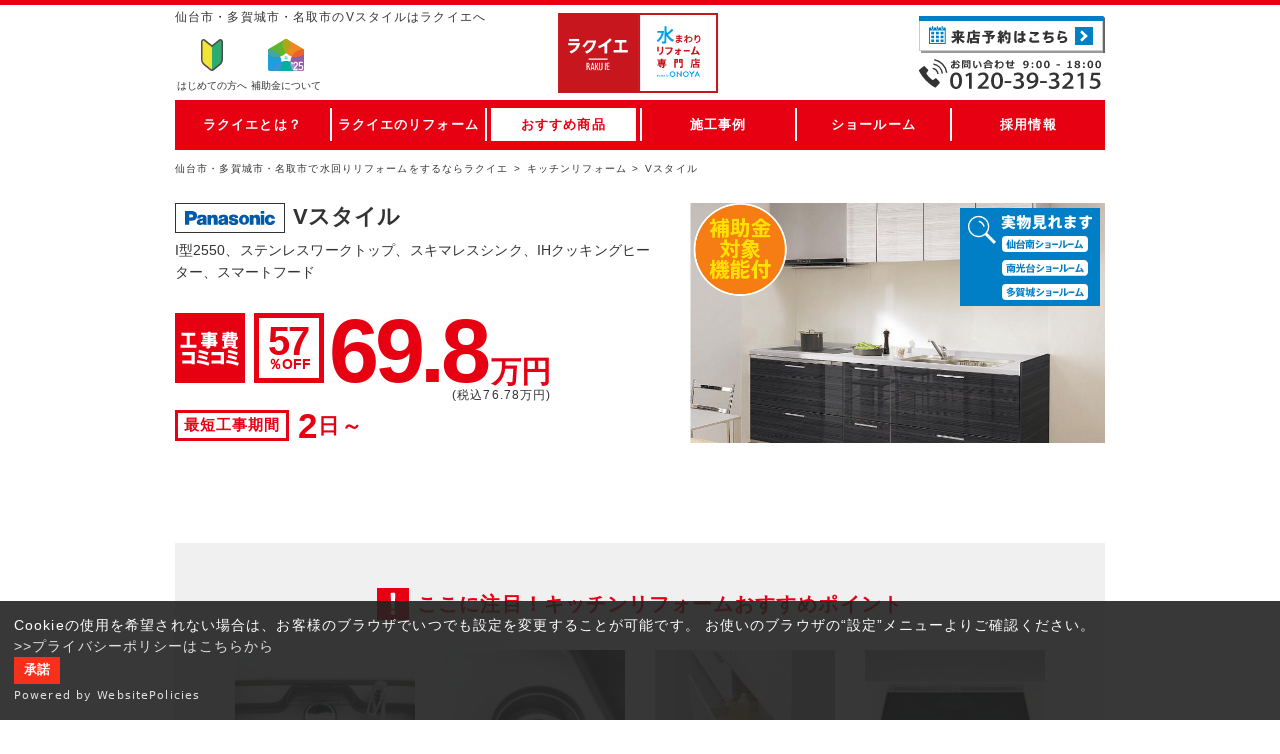

--- FILE ---
content_type: text/html; charset=UTF-8
request_url: https://www.rakuie-miyagi.store/goods_post/396/
body_size: 13319
content:

<!DOCTYPE html>
<html lang="ja">
<head>
<meta charset="utf-8" />
<meta name="viewport" content="width=device-width, maximum-scale=1.0, user-scalable=yes">
  <title>Vスタイル 商品ラインナップ | 仙台市・多賀城市・名取市の水回りリフォームならラクイエ</title>
<meta name="keywords" content="水まわり リフォーム ラクイエ" />
<meta name="description" content="多賀城市・名取市の水まわりリフォームは ラクイエへ！県内最大級リフォームショールームにキッチン、お風呂などの水まわり商品を実物展示！お気軽に来店ください。【来店予約＆無料見積受付中。今ならQUOカード1,000円分進呈！】" />

<meta property="og:title" content="Vスタイル | 仙台市・多賀城市・名取市の水まわりリフォームならラクイエ" />
<meta property="og:type" content="article" />
<meta property="og:url" content="https://www.rakuie-miyagi.store/goods_post/396/" />
<meta property="og:image" content="https://www.rakuie-miyagi.store/img/og_image.png" />
<meta property="og:description" content="多賀城市・名取市の水まわりリフォームは ラクイエへ！県内最大級リフォームショールームにキッチン、お風呂などの水まわり商品を実物展示！お気軽に来店ください。【来店予約＆無料見積受付中。今ならQUOカード1,000円分進呈！】" />
<meta property="og:site_name" content="仙台市・多賀城市・名取市の水まわりリフォームならラクイエ" />
<meta property="og:locale" content="ja_JP">

    <link rel="canonical" href="https://www.rakuie-miyagi.store/goods_post/396/">
<link rel="icon" href="/img/favicon-32x32.png" type="image/png">
<link rel="apple-touch-icon-precomposed" href="/img/apple-icon-152x152.png">
<link rel="stylesheet" href="/common/css/style.css" media="screen,print" />
<link rel="stylesheet" href="/common/css/slick-1.8.0.css" />
<link rel="stylesheet" href="/common/css/slick-1.8.0-theme.css" />
<link rel="stylesheet" href="/common/css/style_goods.css" />
<link rel="stylesheet" href="/common/css/iziModal.min.css" />
<link rel="stylesheet" href="/common/css/style_goods_post.css" /><link rel="alternate" type="application/rss+xml" title="仙台市・多賀城市・名取市の水まわりリフォームならラクイエ フィード" href="https://www.rakuie-miyagi.store/feed/">

<!-- Start cmkt-->
<script type="text/javascript">
  var _cmktrn="e4a02fb8628b2dad477d0306d80497a5";
</script>
<!-- End cmkt -->

	<meta name='robots' content='max-image-preview:large' />
<link rel='stylesheet' id='wp-block-library-css' href='https://www.rakuie-miyagi.store/wp/wp-includes/css/dist/block-library/style.min.css?ver=6.6.4' type='text/css' media='all' />
<style id='classic-theme-styles-inline-css' type='text/css'>
/*! This file is auto-generated */
.wp-block-button__link{color:#fff;background-color:#32373c;border-radius:9999px;box-shadow:none;text-decoration:none;padding:calc(.667em + 2px) calc(1.333em + 2px);font-size:1.125em}.wp-block-file__button{background:#32373c;color:#fff;text-decoration:none}
</style>
<style id='global-styles-inline-css' type='text/css'>
:root{--wp--preset--aspect-ratio--square: 1;--wp--preset--aspect-ratio--4-3: 4/3;--wp--preset--aspect-ratio--3-4: 3/4;--wp--preset--aspect-ratio--3-2: 3/2;--wp--preset--aspect-ratio--2-3: 2/3;--wp--preset--aspect-ratio--16-9: 16/9;--wp--preset--aspect-ratio--9-16: 9/16;--wp--preset--color--black: #000000;--wp--preset--color--cyan-bluish-gray: #abb8c3;--wp--preset--color--white: #ffffff;--wp--preset--color--pale-pink: #f78da7;--wp--preset--color--vivid-red: #cf2e2e;--wp--preset--color--luminous-vivid-orange: #ff6900;--wp--preset--color--luminous-vivid-amber: #fcb900;--wp--preset--color--light-green-cyan: #7bdcb5;--wp--preset--color--vivid-green-cyan: #00d084;--wp--preset--color--pale-cyan-blue: #8ed1fc;--wp--preset--color--vivid-cyan-blue: #0693e3;--wp--preset--color--vivid-purple: #9b51e0;--wp--preset--gradient--vivid-cyan-blue-to-vivid-purple: linear-gradient(135deg,rgba(6,147,227,1) 0%,rgb(155,81,224) 100%);--wp--preset--gradient--light-green-cyan-to-vivid-green-cyan: linear-gradient(135deg,rgb(122,220,180) 0%,rgb(0,208,130) 100%);--wp--preset--gradient--luminous-vivid-amber-to-luminous-vivid-orange: linear-gradient(135deg,rgba(252,185,0,1) 0%,rgba(255,105,0,1) 100%);--wp--preset--gradient--luminous-vivid-orange-to-vivid-red: linear-gradient(135deg,rgba(255,105,0,1) 0%,rgb(207,46,46) 100%);--wp--preset--gradient--very-light-gray-to-cyan-bluish-gray: linear-gradient(135deg,rgb(238,238,238) 0%,rgb(169,184,195) 100%);--wp--preset--gradient--cool-to-warm-spectrum: linear-gradient(135deg,rgb(74,234,220) 0%,rgb(151,120,209) 20%,rgb(207,42,186) 40%,rgb(238,44,130) 60%,rgb(251,105,98) 80%,rgb(254,248,76) 100%);--wp--preset--gradient--blush-light-purple: linear-gradient(135deg,rgb(255,206,236) 0%,rgb(152,150,240) 100%);--wp--preset--gradient--blush-bordeaux: linear-gradient(135deg,rgb(254,205,165) 0%,rgb(254,45,45) 50%,rgb(107,0,62) 100%);--wp--preset--gradient--luminous-dusk: linear-gradient(135deg,rgb(255,203,112) 0%,rgb(199,81,192) 50%,rgb(65,88,208) 100%);--wp--preset--gradient--pale-ocean: linear-gradient(135deg,rgb(255,245,203) 0%,rgb(182,227,212) 50%,rgb(51,167,181) 100%);--wp--preset--gradient--electric-grass: linear-gradient(135deg,rgb(202,248,128) 0%,rgb(113,206,126) 100%);--wp--preset--gradient--midnight: linear-gradient(135deg,rgb(2,3,129) 0%,rgb(40,116,252) 100%);--wp--preset--font-size--small: 13px;--wp--preset--font-size--medium: 20px;--wp--preset--font-size--large: 36px;--wp--preset--font-size--x-large: 42px;--wp--preset--spacing--20: 0.44rem;--wp--preset--spacing--30: 0.67rem;--wp--preset--spacing--40: 1rem;--wp--preset--spacing--50: 1.5rem;--wp--preset--spacing--60: 2.25rem;--wp--preset--spacing--70: 3.38rem;--wp--preset--spacing--80: 5.06rem;--wp--preset--shadow--natural: 6px 6px 9px rgba(0, 0, 0, 0.2);--wp--preset--shadow--deep: 12px 12px 50px rgba(0, 0, 0, 0.4);--wp--preset--shadow--sharp: 6px 6px 0px rgba(0, 0, 0, 0.2);--wp--preset--shadow--outlined: 6px 6px 0px -3px rgba(255, 255, 255, 1), 6px 6px rgba(0, 0, 0, 1);--wp--preset--shadow--crisp: 6px 6px 0px rgba(0, 0, 0, 1);}:where(.is-layout-flex){gap: 0.5em;}:where(.is-layout-grid){gap: 0.5em;}body .is-layout-flex{display: flex;}.is-layout-flex{flex-wrap: wrap;align-items: center;}.is-layout-flex > :is(*, div){margin: 0;}body .is-layout-grid{display: grid;}.is-layout-grid > :is(*, div){margin: 0;}:where(.wp-block-columns.is-layout-flex){gap: 2em;}:where(.wp-block-columns.is-layout-grid){gap: 2em;}:where(.wp-block-post-template.is-layout-flex){gap: 1.25em;}:where(.wp-block-post-template.is-layout-grid){gap: 1.25em;}.has-black-color{color: var(--wp--preset--color--black) !important;}.has-cyan-bluish-gray-color{color: var(--wp--preset--color--cyan-bluish-gray) !important;}.has-white-color{color: var(--wp--preset--color--white) !important;}.has-pale-pink-color{color: var(--wp--preset--color--pale-pink) !important;}.has-vivid-red-color{color: var(--wp--preset--color--vivid-red) !important;}.has-luminous-vivid-orange-color{color: var(--wp--preset--color--luminous-vivid-orange) !important;}.has-luminous-vivid-amber-color{color: var(--wp--preset--color--luminous-vivid-amber) !important;}.has-light-green-cyan-color{color: var(--wp--preset--color--light-green-cyan) !important;}.has-vivid-green-cyan-color{color: var(--wp--preset--color--vivid-green-cyan) !important;}.has-pale-cyan-blue-color{color: var(--wp--preset--color--pale-cyan-blue) !important;}.has-vivid-cyan-blue-color{color: var(--wp--preset--color--vivid-cyan-blue) !important;}.has-vivid-purple-color{color: var(--wp--preset--color--vivid-purple) !important;}.has-black-background-color{background-color: var(--wp--preset--color--black) !important;}.has-cyan-bluish-gray-background-color{background-color: var(--wp--preset--color--cyan-bluish-gray) !important;}.has-white-background-color{background-color: var(--wp--preset--color--white) !important;}.has-pale-pink-background-color{background-color: var(--wp--preset--color--pale-pink) !important;}.has-vivid-red-background-color{background-color: var(--wp--preset--color--vivid-red) !important;}.has-luminous-vivid-orange-background-color{background-color: var(--wp--preset--color--luminous-vivid-orange) !important;}.has-luminous-vivid-amber-background-color{background-color: var(--wp--preset--color--luminous-vivid-amber) !important;}.has-light-green-cyan-background-color{background-color: var(--wp--preset--color--light-green-cyan) !important;}.has-vivid-green-cyan-background-color{background-color: var(--wp--preset--color--vivid-green-cyan) !important;}.has-pale-cyan-blue-background-color{background-color: var(--wp--preset--color--pale-cyan-blue) !important;}.has-vivid-cyan-blue-background-color{background-color: var(--wp--preset--color--vivid-cyan-blue) !important;}.has-vivid-purple-background-color{background-color: var(--wp--preset--color--vivid-purple) !important;}.has-black-border-color{border-color: var(--wp--preset--color--black) !important;}.has-cyan-bluish-gray-border-color{border-color: var(--wp--preset--color--cyan-bluish-gray) !important;}.has-white-border-color{border-color: var(--wp--preset--color--white) !important;}.has-pale-pink-border-color{border-color: var(--wp--preset--color--pale-pink) !important;}.has-vivid-red-border-color{border-color: var(--wp--preset--color--vivid-red) !important;}.has-luminous-vivid-orange-border-color{border-color: var(--wp--preset--color--luminous-vivid-orange) !important;}.has-luminous-vivid-amber-border-color{border-color: var(--wp--preset--color--luminous-vivid-amber) !important;}.has-light-green-cyan-border-color{border-color: var(--wp--preset--color--light-green-cyan) !important;}.has-vivid-green-cyan-border-color{border-color: var(--wp--preset--color--vivid-green-cyan) !important;}.has-pale-cyan-blue-border-color{border-color: var(--wp--preset--color--pale-cyan-blue) !important;}.has-vivid-cyan-blue-border-color{border-color: var(--wp--preset--color--vivid-cyan-blue) !important;}.has-vivid-purple-border-color{border-color: var(--wp--preset--color--vivid-purple) !important;}.has-vivid-cyan-blue-to-vivid-purple-gradient-background{background: var(--wp--preset--gradient--vivid-cyan-blue-to-vivid-purple) !important;}.has-light-green-cyan-to-vivid-green-cyan-gradient-background{background: var(--wp--preset--gradient--light-green-cyan-to-vivid-green-cyan) !important;}.has-luminous-vivid-amber-to-luminous-vivid-orange-gradient-background{background: var(--wp--preset--gradient--luminous-vivid-amber-to-luminous-vivid-orange) !important;}.has-luminous-vivid-orange-to-vivid-red-gradient-background{background: var(--wp--preset--gradient--luminous-vivid-orange-to-vivid-red) !important;}.has-very-light-gray-to-cyan-bluish-gray-gradient-background{background: var(--wp--preset--gradient--very-light-gray-to-cyan-bluish-gray) !important;}.has-cool-to-warm-spectrum-gradient-background{background: var(--wp--preset--gradient--cool-to-warm-spectrum) !important;}.has-blush-light-purple-gradient-background{background: var(--wp--preset--gradient--blush-light-purple) !important;}.has-blush-bordeaux-gradient-background{background: var(--wp--preset--gradient--blush-bordeaux) !important;}.has-luminous-dusk-gradient-background{background: var(--wp--preset--gradient--luminous-dusk) !important;}.has-pale-ocean-gradient-background{background: var(--wp--preset--gradient--pale-ocean) !important;}.has-electric-grass-gradient-background{background: var(--wp--preset--gradient--electric-grass) !important;}.has-midnight-gradient-background{background: var(--wp--preset--gradient--midnight) !important;}.has-small-font-size{font-size: var(--wp--preset--font-size--small) !important;}.has-medium-font-size{font-size: var(--wp--preset--font-size--medium) !important;}.has-large-font-size{font-size: var(--wp--preset--font-size--large) !important;}.has-x-large-font-size{font-size: var(--wp--preset--font-size--x-large) !important;}
:where(.wp-block-post-template.is-layout-flex){gap: 1.25em;}:where(.wp-block-post-template.is-layout-grid){gap: 1.25em;}
:where(.wp-block-columns.is-layout-flex){gap: 2em;}:where(.wp-block-columns.is-layout-grid){gap: 2em;}
:root :where(.wp-block-pullquote){font-size: 1.5em;line-height: 1.6;}
</style>
<link rel='stylesheet' id='grw-public-main-css-css' href='https://www.rakuie-miyagi.store/wp/wp-content/plugins/widget-google-reviews/assets/css/public-main.css?ver=2.1.0' type='text/css' media='all' />
<script type="text/javascript" defer="defer" src="https://www.rakuie-miyagi.store/wp/wp-content/plugins/widget-google-reviews/assets/js/public-main.js?ver=2.1.0" id="grw-public-main-js-js"></script>
<link rel="https://api.w.org/" href="https://www.rakuie-miyagi.store/wp-json/" /><link rel='shortlink' href='https://www.rakuie-miyagi.store/?p=396' />
<link rel="alternate" title="oEmbed (JSON)" type="application/json+oembed" href="https://www.rakuie-miyagi.store/wp-json/oembed/1.0/embed?url=https%3A%2F%2Fwww.rakuie-miyagi.store%2Fgoods_post%2F396%2F" />
<link rel="alternate" title="oEmbed (XML)" type="text/xml+oembed" href="https://www.rakuie-miyagi.store/wp-json/oembed/1.0/embed?url=https%3A%2F%2Fwww.rakuie-miyagi.store%2Fgoods_post%2F396%2F&#038;format=xml" />
                <script>
                    var ajaxUrl = 'https://www.rakuie-miyagi.store/wp/wp-admin/admin-ajax.php';
                </script>
        <script src="//ajax.googleapis.com/ajax/libs/jquery/2.2.4/jquery.min.js"></script> 
<script src="/common/js/common.js"></script>
<script src="/common/js/slick-1.8.0.min.js"></script>
<script type="text/javascript">
$(document).ready(function(){
	$('#wideslider').slick({
		autoplay: true,
        autoplaySpeed: 7000,
		arrows: false,
		dots: true,
		speed: 400,
		pauseOnHover: false,
		pauseOnFocus: false,
		slidesToShow: 1,
	    slidesToScroll: 1,
		centerMode: true,
		variableWidth: true,
	});
});
	
</script>
<!-- Google Tag Manager -->
<script>(function(w,d,s,l,i){w[l]=w[l]||[];w[l].push({'gtm.start':
new Date().getTime(),event:'gtm.js'});var f=d.getElementsByTagName(s)[0],
j=d.createElement(s),dl=l!='dataLayer'?'&l='+l:'';j.async=true;j.src=
'https://www.googletagmanager.com/gtm.js?id='+i+dl;f.parentNode.insertBefore(j,f);
})(window,document,'script','dataLayer','GTM-KCK2HNV');</script>
<!-- End Google Tag Manager -->
<!-- MicrosoftヒートマップClarity -->
<script type="text/javascript">
    (function(c,l,a,r,i,t,y){
        c[a]=c[a]||function(){(c[a].q=c[a].q||[]).push(arguments)};
        t=l.createElement(r);t.async=1;t.src="https://www.clarity.ms/tag/"+i;
        y=l.getElementsByTagName(r)[0];y.parentNode.insertBefore(t,y);
    })(window, document, "clarity", "script", "61g23ixjq6");
</script>
<link href="https://cdnjs.cloudflare.com/ajax/libs/lightbox2/2.7.1/css/lightbox.css" rel="stylesheet">
<script src="https://cdnjs.cloudflare.com/ajax/libs/lightbox2/2.7.1/js/lightbox.min.js" type="text/javascript"></script>
<!-- クッキー -->
<script src="https://cdn.websitepolicies.io/lib/cookieconsent/1.0.3/cookieconsent.min.js" defer></script><script>window.addEventListener("load",function(){window.wpcc.init({"colors":{"popup":{"background":"#222222","text":"#ffffff","border":"#fa0000"},"button":{"background":"#f51901","text":"#ffffff"}},"position":"bottom","margin":"none","transparency":"10","fontsize":"small","content":{"href":"https://www.rakuie-miyagi.store/privacy/","message":"Cookieの使用を希望されない場合は、お客様のブラウザでいつでも設定を変更することが可能です。\nお使いのブラウザの“設定”メニューよりご確認ください。","link":"&gt;&gt;プライバシーポリシーはこちらから","button":"承諾"}})});</script>
</head>
<body id="b-goods_post" class="b-goods">
<!-- Google Tag Manager (noscript) -->
<noscript><iframe src="https://www.googletagmanager.com/ns.html?id=GTM-KCK2HNV"
height="0" width="0" style="display:none;visibility:hidden"></iframe></noscript>
<!-- End Google Tag Manager (noscript) -->
<header id="header">
	<div id="header_inner">
		<h1 id="header_h1">仙台市・多賀城市・名取市のVスタイルはラクイエへ</h1>


		          <p class="logo_box"><a href="/"><img src="/img/common/logo_rakuie.svg" class="logo" alt="水まわりリフォーム専門店 ラクイエ"></a></p>
    		  <!-- <h1><a href="/"><img src="/img/common/logo_rakuie.svg" class="logo" alt="水まわりリフォーム専門店 ラクイエ"></a></h1> -->
    		<ul class="user_nav">
			<li class="head_tel text_sp"><a href="tel:0120-39-3215">電話する</a></li>
            						<li class="unav_beginners"><a href="/beginners/">はじめての方<span class="text_pc">へ</span></a></li>
      <li class="unav_subsidy"><a href="/info/2025subsidy/">補助金について</a></li>
			<li id="btn_menu"><a href=""><span class="btn_menu_menu">MENU</span><span class="btn_menu_close">CLOSE</span></a></li>
		</ul>

		
	
		<ul class="contact_nav">
			<li class="cnav_appoint"><a href="/appoint/">ご来店予約</a></li>
			<li class="cnav_estimate"><a href="/estimate/">無料見積もり</a></li>
			<li class="cnav_tel"><a href="tel:0120393215">お電話<span class="text_pc">TEL:0120-39-3215 9:00 - 18:00</span></a></li>
					</ul>



			</div>
	<div class="global_nav" id="header_nav">
		<nav class="global_nav_inner">
		<ul class="gnav_ul">
			<li class="gnav_li js_gnavliBox" id="gnav_li_about">
				<a class="gnav_a js_gnava" href="/about/">ラクイエとは？</a>
				<div class="popup_nav"><ul class="pnav_ul">
					<li class="pnav_li"><a href="/about/">会社概要</a></li>
					<li class="pnav_li"><a href="/concept/">コンセプト</a></li>
					<li class="pnav_li pnav_li_sp"><a href="/showroom/tagajyo/">多賀城ショールーム</a></li>
					<li class="pnav_li pnav_li_sp"><a href="/showroom/nankodai/">仙台南光台ショールーム</a></li>
					<li class="pnav_li pnav_li_sp"><a href="/showroom/sendaiminami/">仙台南ショールーム</a></li>
					<li class="pnav_li"><a href="/staff/">スタッフ紹介</a></li>
					<li class="pnav_li pnav_li_sp"><a href="/event/">イベント情報</a></li>
				</ul></div>
			</li>
			<li class="gnav_li js_gnavliBox" id="gnav_li_reform">
				<a class="gnav_a js_gnava" href="/belief/">ラクイエのリフォーム</a>
				<div class="popup_nav"><ul class="pnav_ul">
					<li class="pnav_li"><a href="/belief/">9つのこだわり</a></li>
					<li class="pnav_li"><a href="/jishakanri/">自社管理施工</a></li>
					<li class="pnav_li"><a href="/step/">リフォームのすすめ方</a></li>
					<li class="pnav_li"><a href="/follow/">工事保証</a></li>
					<li class="pnav_li"><a href="/afterservice/">アフターサービス</a></li>
					<li class="pnav_li"><a href="/voice/">お客様のお声</a></li>
				</ul></div>
			</li>
			<li class="gnav_li js_gnavliBox" id="gnav_li_goods">
				<a class="gnav_a js_gnava" href="/goods/kitchen/"><span class="text_sp">ラクイエの</span>おすすめ商品</a>
				<div class="popup_nav"><ul class="pnav_ul">
					<li class="pnav_li"><a href="/goods/kitchen/">キッチンリフォーム</a></li>
					<li class="pnav_li"><a href="/goods/bath/">お風呂リフォーム</a></li>
					<li class="pnav_li"><a href="/goods/toilet/">トイレリフォーム</a></li>
					<li class="pnav_li"><a href="/goods/washroom/">洗面台リフォーム</a></li>
					<li class="pnav_li"><a href="/goods/pack/">水廻り4点パック</a></li>
					<li class="pnav_li"><a href="/goods/entrance/">玄関リフォーム</a></li>
					<li class="pnav_li"><a href="/goods/ldk/">LDKパック</a></li>
					<li class="pnav_li"><a href="/goods/full/">全面改装リフォーム</a></li>
			        <li class="pnav_li"><a href="/goods/interior/">内装リフォーム</a></li>
			        <li class="pnav_li"><a href="/goods/waterheater/">給湯器リフォーム</a></li>
			        <li class="pnav_li"><a href="/goods/pet/">ペットリフォーム</a></li>
				</ul></div>
			</li>
			<li class="gnav_li js_gnavliBox" id="gnav_li_jirei">
				<a class="gnav_a js_gnava" href="/jirei/"><span class="text_sp">ラクイエの</span>施工事例</a>
				<div class="popup_nav"><ul class="pnav_ul">
					<li class="pnav_li pnav_li_pc"><a href="/jirei_cat/kitchen/">キッチンの施工事例</a></li>
					<li class="pnav_li pnav_li_pc"><a href="/jirei_cat/bath/">お風呂の施工事例</a></li>
					<li class="pnav_li pnav_li_pc"><a href="/jirei_cat/toilet/">トイレの施工事例</a></li>
					<li class="pnav_li pnav_li_pc"><a href="/jirei_cat/washroom/">洗面台の施工事例</a></li>
					<li class="pnav_li pnav_li_pc"><a href="/jirei_cat/interior/">内装の施工事例</a></li>
					<li class="pnav_li pnav_li_pc"><a href="/jirei_cat/full/">全面改装の施工事例</a></li>
					<li class="pnav_li pnav_li_pc"><a href="/jirei_cat/exterior/">外壁・屋根の施工事例</a></li>
					<li class="pnav_li pnav_li_pc"><a href="/jirei_cat/carport/">カーポート・テラスの施工事例</a></li>
					<li class="pnav_li pnav_li_sp"><a href="/jirei/">最新の施工事例一覧</a></li>
				</ul></div>
			</li>
			<li class="gnav_li gnav_li_pc" id="gnav_li_showroom">
        <a class="gnav_a js_gnava" href="/showroom/">ショールーム</a>
				<div class="popup_nav"><ul class="pnav_ul">
					<li class="pnav_li pnav_li_pc"><a href="/showroom/tagajyo/">多賀城ショールーム</a></li>
					<li class="pnav_li pnav_li_pc"><a href="/showroom/nankodai/">仙台南光台ショールーム</a></li>
					<li class="pnav_li pnav_li_pc"><a href="/showroom/sendaiminami/">仙台南ショールーム</a></li>
				</ul></div>
			</li>
			<li class="gnav_li js_gnavliBox gnav_li_sp gnav_li_contact">
				<a class="gnav_a js_gnava" href="/appoint/">お問い合せ</a>
				<div class="popup_nav"><ul class="pnav_ul">
					<li class="pnav_li pnav_li_sp"><a href="/estimate/">無料見積り依頼</a></li>
					<li class="pnav_li pnav_li_sp"><a href="/appoint/">ショールーム来店予約</a></li>
					<li class="pnav_li pnav_li_sp"><a href="https://onoya.jp/recruit" target="_blank" rel="nofollow">採用情報</a></li>
				</ul></div>
			</li>
			<li class="gnav_li gnav_li_pc" id="gnav_li_saiyo">
				<a class="gnav_a" href="https://onoya.jp/recruit" target="_blank" rel="nofollow">採用情報</a>
			</li>
		</ul>
		<div class="gnav_close gnav_li_sp"><span class="btn_gnav_close">閉じる</span></div>
	</nav>
	</div>
</header>
<!-- / header -->

<header id="content_header">
	<nav class="breadcrumb">
		<ul>
			<li><a href="/">仙台市・多賀城市・名取市で水回りリフォームをするならラクイエ</a></li>
			<li><a href="https://www.rakuie-miyagi.store/goods/kitchen/" rel="tag">キッチンリフォーム</a></li>			<li>Vスタイル</li>
		</ul>
	</nav>
</header>

<div id="main">
<div class="content content_goods_post">




<div class="goods_list_info_wrap ">
	<div class="text_wrap">
		<div class="goods_list_info1 clear">
			<h2 class="goods_name">

			
				<span class="goods_brand brand_logo_panasonic"><img src="/img/common/logo_panasonic.svg" alt="Panasonic"></span>

			

			Vスタイル</h2>
			<p class="goods_outline">I型2550、ステンレスワークトップ、スキマレスシンク、IHクッキングヒーター、スマートフード</p>
		</div>

		<div class="goods_list_info2">
			<div class="goods_list_price">
				<p class="goods_price_komikomi">工事費コミコミ</p>

				
				<p class="goods_off"><span class="goods_off_text number">57</span><span class="goods_off_off number">％OFF</span></p>

				
				<p class="price_wrap">
					<span class="goods_price_text number">69.8</span>
					<span class="goods_price_manen_r">万円</span><br><span class="goods_price_zeikomi">(税込76.78万円)</span>
				</p>
			</div>
						<div class="goods_list_kouki">
				<span class="goods_kouki">最短工事期間</span>
				<span class="goods_kouki_text number">2</span>
				<span class="goods_kouki_day">日～</span>
			</div>
						
		</div>
	</div>

	<div class="goods_list_ph">

	
		<img class="goods_photo" src="https://www.rakuie-miyagi.store/wp/wp-content/uploads/2024/08/60c80d9ed872a926c60f7d92c26c1df3.jpg" alt="Vスタイル">

				<span class="label_miremasu">
			<span class="hidden">ショールームで実物見れます</span>
						<img class="icn_miremasu_sr" src="/img/goods/common/miremasu_sendaiminami.svg" alt="仙台南リフォームショールームショールーム">
						<img class="icn_miremasu_sr" src="/img/goods/common/miremasu_nankodai.svg" alt="仙台南光台リフォームショールームショールーム">
						<img class="icn_miremasu_sr" src="/img/goods/common/miremasu_tagajyo.svg" alt="多賀城リフォームショールームショールーム">
					</span>
		
	</div>

</div>
<section>
	<div class="goods_feature_wrap">

				<h2 class="goods_post_tit"><span>ここに注目！キッチンリフォーム<br class="sp">おすすめポイント</span></h2>
		<div class="goods_modal_info2">
			<ul class="goods_feature">
							<li class="goods_feature_item clear">
											<div class="goods_feature_ph"><img src="https://www.rakuie-miyagi.store/wp/wp-content/uploads/2018/05/pana_02-180x180.jpg" alt="スキマレスシンク"></div>
										<h3 class="goods_feature_label">スキマレスシンク</h3>
					<p>カウンターとシンクとの隙間がないので、汚れが溜まりにくく、汚れてもかんたんにキレイが保てます。</p>
				</li>
							<li class="goods_feature_item clear">
											<div class="goods_feature_ph"><img src="https://www.rakuie-miyagi.store/wp/wp-content/uploads/2018/05/pana06-180x180.jpg" alt="排水口もキレイ"></div>
										<h3 class="goods_feature_label">排水口もキレイ</h3>
					<p>排水口の部分も継ぎ目がないので、お手入れが簡単です。</p>
				</li>
							<li class="goods_feature_item clear">
											<div class="goods_feature_ph"><img src="https://www.rakuie-miyagi.store/wp/wp-content/uploads/2018/05/pana07-180x180.jpg" alt="スライドフロアストッカー"></div>
										<h3 class="goods_feature_label">スライドフロアストッカー</h3>
					<p>深型のスライド収納には、調味料やパックを立てて収納ができます。</p>
				</li>
							<li class="goods_feature_item clear">
											<div class="goods_feature_ph"><img src="https://www.rakuie-miyagi.store/wp/wp-content/uploads/2024/08/f99b3c12c5322ff44a61deb83a0939cf-180x180.jpg" alt="IHクッキングヒーター"></div>
										<h3 class="goods_feature_label">IHクッキングヒーター</h3>
					<p>火を使わないIHクッキングヒーターは、安心安全。表面がフラットなので、さっと拭くだけで簡単に汚れが取れます。</p>
				</li>
			
			</ul>
		</div>
		
		<div class="goods_modal_info3">
            <h2 class="hidden">工事費コミコミ料金</h2>
			<div class="goods_modal_price">
									<div class="goods_modal_price1">
						<p><span class="goods_price_hontai">商品本体</span></p>
						<p class="price_wrap">
							<span class="goods_price_text number">43</span>
							<span class="goods_price_manen">万円</span>
														<span class="goods_price_teika">メーカー定価￥1,023,100</span>
						</p>
											</div>
								
				<div class="goods_modal_price2">
					<p class=""><span class="goods_price_koujihi">工事費用</span></p>
					<p class="koujihi_wrap"></span><span class="goods_price_text number">26.8</span><span class="goods_price_manen">万円</p>
				</div>
				<div class="goods_modal_price3">
					<p class="goods_price_komikomi">工事費コミコミ合計</p>
					<p class="price_wrap">
						<span class="goods_price_text number">69.8</span>
						<span class="goods_price_manen_r">万円</span>
						<span class="goods_price_zeikomi">(税込76.78万円)</span>
					</p>
				</div>
			</div>
		</div>
	</div>
</section>

</div><!-- /.content.content_goods_post -->


<div class="content content_goods_prevnext">
<section>
	<div class="section_body goods_index">
		<ul class="goods_list">

        
	
		<li class="s_box s_box_kitchen goods_prevnext_prev"><a href="https://www.rakuie-miyagi.store/goods_post/426/">
		<div class="goods_list_ph_h">
			<div class="goods_list_ph">

			
				<img src="https://www.rakuie-miyagi.store/wp/wp-content/uploads/2024/08/K04Bb01.jpg" alt="Bｂ">

				
			</div>
			<div class="goods_list_info_wrap">
				<div class="goods_list_info1 clear">

					
					<div class="goods_off"><span class="goods_off_text number">63</span><span class="goods_off_off number">％OFF</span></div>

					
					<h4 class="goods_name">

					
						<span class="goods_brand brand_logo_toclas"><img src="/img/common/logo_toclas.svg" alt="TOCLAS"></span>

										Bｂ</h4>
					<p class="goods_outline">I型2550、人造大理石カウンター、人造大理石シンク、ガスコンロ、薄型レンジフード</p>
				</div>
				<div class="goods_list_info2">
					<span class="goods_list_price">
						<span class="goods_price_komikomi">工事費コミコミ</span><span class="goods_price_text number">64.8</span>
						<span class="goods_price_manen_r">万円</span>
					</span>
				</div>
				<span class="goods_price_zeikomi">(税込71.28万円)</span>
								<div class="goods_list_kouki">
					<span class="goods_kouki">最短工事期間</span>
					<span class="goods_kouki_text number">2</span>
					<span class="goods_kouki_day">日～</span>
				</div>
							
								<div class="goods_see_detail open-396"><img src="/img/goods/common/btn_see_detail.svg" alt="詳細を見る"></div>
							
			</div>
		</div>
		</a>
				<div class="modal_btn">
			
			<a href="https://www.rakuie-miyagi.store/goods_post/426/#contact_form"><img class="bounceIn animated" src="/img/goods/common/btn_appoint_modal@2x.png" alt="実際の商品を見に行く：来店予約へ"></a>
		</div>
					

	</li>

	

	
		<li class="s_box s_box_kitchen goods_prevnext_next"><a href="https://www.rakuie-miyagi.store/goods_post/437/">
		<div class="goods_list_ph_h">
			<div class="goods_list_ph">

			
				<img src="https://www.rakuie-miyagi.store/wp/wp-content/uploads/2024/08/faa39f70de5e6b429ba691ed8cb445d8.jpg" alt="ラクエラ">

				
			</div>
			<div class="goods_list_info_wrap">
				<div class="goods_list_info1 clear">

					
					<div class="goods_off"><span class="goods_off_text number">59</span><span class="goods_off_off number">％OFF</span></div>

					
					<h4 class="goods_name">

					
						<span class="goods_brand brand_logo_cleanup"><img src="/img/common/logo_cleanup.svg" alt="クリナップ"></span>

										ラクエラ</h4>
					<p class="goods_outline">I型2550、ステンレスワークトップ、美・サイレントシンク、IHクッキングヒーター、フラットスリムレンジフード</p>
				</div>
				<div class="goods_list_info2">
					<span class="goods_list_price">
						<span class="goods_price_komikomi">工事費コミコミ</span><span class="goods_price_text number">73.8</span>
						<span class="goods_price_manen_r">万円</span>
					</span>
				</div>
				<span class="goods_price_zeikomi">(税込81.18万円)</span>
								<div class="goods_list_kouki">
					<span class="goods_kouki">最短工事期間</span>
					<span class="goods_kouki_text number">2</span>
					<span class="goods_kouki_day">日～</span>
				</div>
							
								<div class="goods_see_detail open-396"><img src="/img/goods/common/btn_see_detail.svg" alt="詳細を見る"></div>
							
			</div>
		</div>
		</a>
				<div class="modal_btn">
			
			<a href="https://www.rakuie-miyagi.store/goods_post/437/#contact_form"><img class="bounceIn animated" src="/img/goods/common/btn_appoint_modal@2x.png" alt="実際の商品を見に行く：来店予約へ"></a>
		</div>
					

	</li>

	
        </ul>
	</div>
</section>
</div><!-- /.content.content_goods_prevnext -->


<div class="content content_goods_post">
<section id="contact_form">
	<h2 class="goods_post_tit"><span>こちらの商品が気になった方は<br class="sp">気軽にご相談ください</span></h2>
	<a href="tel:0120-39-3215" class="tel_bnr">
		<h3 class="head"><img src="/img/goods/common/goods_post_tel_head.svg" width="377" height="38" alt="お電話でご予約の方はこちら"></h3>
		<div class="num"><img src="/img/goods/common/goods_post_tel.svg" width="300" height="58" alt="通話無料・携帯OK　tel:0120-39-3215"></div>
	</a>
	<div class="section_body">
	<h3 class="section_title"><img src="/img/goods/common/goods_post_form.svg" width="475" height="38" alt="WEBでご予約の方は下記フォームから"></h3>



<form action="#contact_form" method="post" onSubmit="is_note_msg=false;">
<input type="hidden" name="mode" value="ok">
<input type="hidden" name="formid" value="appoint">

<table class="table_line">

<tr>
<th>
<label for="name">お問い合わせ内容</label>
</th>
<td>
来店予約
</td>
</tr>

<tr>
<th>
<label for="your_name">ご希望商品</label>
</th>
<td>
<select id="goods" name="goods">
<option value="シエラS 49.8万円"  >シエラS 49.8万円</option><option value="シエラS 56.8万円"  >シエラS 56.8万円</option><option value="ラクエラ 64.8万円"  >ラクエラ 64.8万円</option><option value="Bｂ 64.8万円"  >Bｂ 64.8万円</option><option value="Vスタイル 69.8万円" selected="selected" >Vスタイル 69.8万円</option><option value="ラクエラ 73.8万円"  >ラクエラ 73.8万円</option><option value="Bb 76.8万円"  >Bb 76.8万円</option><option value="ノクト 79.8万円"  >ノクト 79.8万円</option><option value="エーデル 82.8万円"  >エーデル 82.8万円</option><option value="ラクエラ 92.8万円"  >ラクエラ 92.8万円</option><option value="ミッテ 99.8万円"  >ミッテ 99.8万円</option><option value="リフィット 112.8万円"  >リフィット 112.8万円</option><option value="ノクト 118.8万円"  >ノクト 118.8万円</option><option value="Sクラス 149.8万円"  >Sクラス 149.8万円</option><option value="トレーシア 159.8万円"  >トレーシア 159.8万円</option><option value="コラージア 174.8万円"  >コラージア 174.8万円</option><option value="リシェル 198.8万円"  >リシェル 198.8万円</option><option value="ステディア 209.8万円"  >ステディア 209.8万円</option><option value="シングルレバー 3.3万円"  >シングルレバー 3.3万円</option><option value="クリーン 4.3万円"  >クリーン 4.3万円</option><option value="クローレ 4.6万円"  >クローレ 4.6万円</option><option value="LCタッチレス 9.5万円"  >LCタッチレス 9.5万円</option><option value="プロペラファン 5.9万円"  >プロペラファン 5.9万円</option><option value="スリム型シロッコ ファン 6.9万円"  >スリム型シロッコ ファン 6.9万円</option><option value="スマート スクエアフード 11万円"  >スマート スクエアフード 11万円</option><option value="自動洗浄機能付 フラット型 22.8万円"  >自動洗浄機能付 フラット型 22.8万円</option><option value="Mシリーズ【IH】 10.1万円"  >Mシリーズ【IH】 10.1万円</option><option value="マイトーン【ガス】 13.5万円"  >マイトーン【ガス】 13.5万円</option><option value="デリシア【ガス】 23.9万円"  >デリシア【ガス】 23.9万円</option><option value="ラクッキンググリル Bシリーズ【IH】 23.8万円"  >ラクッキンググリル Bシリーズ【IH】 23.8万円</option><option value="スライドオープン ミドルタイプ 16.5万円"  >スライドオープン ミドルタイプ 16.5万円</option><option value="スライドオープン ディープタイプ 21.5万円"  >スライドオープン ディープタイプ 21.5万円</option><option value="スライドオープン・ディープタイプ 17.9万円"  >スライドオープン・ディープタイプ 17.9万円</option><option value="フロントオープン・ ミドルタイプ 21.9万円"  >フロントオープン・ ミドルタイプ 21.9万円</option>
</select>
</td>
</tr>

<tr>
<th>
<label for="your_name">お名前</label><span class="must">必須</span>
</th>
<td>
<input type="text" id="name" name="your_name" class="input-01" value="" />
</td>
</tr>

<tr>
<th>
<label for="your_namer">フリガナ</label>
</th>
<td>
<input type="text" id="namer" name="your_namer" class="input-01" value="" />
</td>
</tr>

<tr>
<th>
<label for="tel">電話番号</label><span class="must">必須</span>
</th>
<td>
<input type="text" id="tel" name="tel" class="input-01" value="" />
</td>
</tr>

<tr>
<th>
<label for="mail1">メールアドレス</label><span class="must">必須</span>
</th>
<td>
<input type="text" id="mail1" name="mail1" class="input-01" value="" />（半角英数）
<p class="notice">* 確認のため再度入力して下さい</p>
<input type="text" id="mail2" name="mail2" class="input-01" value="" />
</td>
</tr>

<tr>
<th>
<label for="address">ご住所<br>（リフォーム場所）</label>
</th>
<td>
<label for="zip1">〒</label><input id="zip1" name="zip1" type="text" class="txt-field" size="4" value="" />
-<input id="zip2" name="zip2" type="text" class="txt-field" size="5" value="" />（半角数字）<input type="button" name="addbtn" value="住所を自動入力" class="addbtn" /><br>
<select id="spref" name="spref">
    <option value="">選択してください</option>
    <option value="北海道" >北海道</option>
    <option value="青森県" >青森県</option>
    <option value="秋田県" >秋田県</option>
    <option value="岩手県" >岩手県</option>
    <option value="山形県" >山形県</option>
    <option value="宮城県" >宮城県</option>
    <option value="新潟県" >新潟県</option>

    <option value="福島県" >福島県</option>
    <option value="群馬県" >群馬県</option>
    <option value="栃木県" >栃木県</option>
    <option value="茨城県" >茨城県</option>
    <option value="埼玉県" >埼玉県</option>
    <option value="東京都" >東京都</option>
    <option value="千葉県" >千葉県</option>
    <option value="神奈川県" >神奈川県</option>
    <option value="長野県" >長野県</option>

    <option value="山梨県" >山梨県</option>
    <option value="静岡県" >静岡県</option>
    <option value="富山県" >富山県</option>
    <option value="石川県" >石川県</option>
    <option value="福井県" >福井県</option>
    <option value="岐阜県" >岐阜県</option>
    <option value="愛知県" >愛知県</option>
    <option value="滋賀県" >滋賀県</option>
    <option value="三重県" >三重県</option>

    <option value="京都府" >京都府</option>
    <option value="大阪府" >大阪府</option>
    <option value="奈良県" >奈良県</option>
    <option value="和歌山県" >和歌山県</option>
    <option value="兵庫県" >兵庫県</option>
    <option value="鳥取県" >鳥取県</option>
    <option value="島根県" >島根県</option>
    <option value="岡山県" >岡山県</option>
    <option value="広島県" >広島県</option>

    <option value="山口県" >山口県</option>
    <option value="香川県" >香川県</option>
    <option value="徳島県" >徳島県</option>
    <option value="愛媛県" >愛媛県</option>
    <option value="高知県" >高知県</option>
    <option value="福岡県" >福岡県</option>
    <option value="佐賀県" >佐賀県</option>
    <option value="長崎県" >長崎県</option>
    <option value="大分県" >大分県</option>

    <option value="熊本県" >熊本県</option>
    <option value="宮崎県" >宮崎県</option>
    <option value="鹿児島県" >鹿児島県</option>
    <option value="沖縄県" >沖縄県</option>
</select><br>
<input id="address" name="address" type="text" class="input-02" value="" />

<script src="https://ajaxzip3.github.io/ajaxzip3.js" charset="UTF-8"></script>
<script type="text/javascript">
jQuery(function( $ ) {
    jQuery( 'input[name="addbtn"]' ).click( function( e ) {
        AjaxZip3.zip2addr('zip1','zip2','spref','address');
    } )
} );
</script>
</td>
</tr>

<tr>
<th>
<label for="sr">ご来店希望店舗</label><span class="must">必須</span>
</th>
<td>
<select id="sr" name="sr" class="sr">
<option value="">選択してください</option>
<option value="多賀城ショールーム" >多賀城ショールーム</option>
<option value="仙台南ショールーム" >仙台南ショールーム</option>
<option value="仙台南光台ショールーム" >仙台南光台ショールーム</option>
</select>
<br class="br_sp">
&nbsp;&nbsp;<a href="#footer_area">&gt; 工事対応エリアはこちら</a>
</td>
</tr>

<tr>
<th>
<label for="sr">ご来店希望日</label><span class="must">必須</span>
</th>
<td>
<label for="datem1">第一希望</label><br class="br_sp">
<select id="datem1" name="datem1" class="datem1">
<option value="">--</option>
<option value="1" >1</option>
<option value="2" >2</option>
<option value="3" >3</option>
<option value="4" >4</option>
<option value="5" >5</option>
<option value="6" >6</option>
<option value="7" >7</option>
<option value="8" >8</option>
<option value="9" >9</option>
<option value="10" >10</option>
<option value="11" >11</option>
<option value="12" >12</option>
</select> 月
<select id="dated1" name="dated1" class="dated1">
<option value="">--</option>
<option value="1" >1</option>
<option value="2" >2</option>
<option value="3" >3</option>
<option value="4" >4</option>
<option value="5" >5</option>
<option value="6" >6</option>
<option value="7" >7</option>
<option value="8" >8</option>
<option value="9" >9</option>
<option value="10" >10</option>
<option value="11" >11</option>
<option value="12" >12</option>
<option value="13" >13</option>
<option value="14" >14</option>
<option value="15" >15</option>
<option value="16" >16</option>
<option value="17" >17</option>
<option value="18" >18</option>
<option value="19" >19</option>
<option value="20" >20</option>
<option value="21" >21</option>
<option value="22" >22</option>
<option value="23" >23</option>
<option value="24" >24</option>
<option value="25" >25</option>
<option value="26" >26</option>
<option value="27" >27</option>
<option value="28" >28</option>
<option value="29" >29</option>
<option value="30" >30</option>
<option value="31" >31</option>
</select> 日

&nbsp;&nbsp;&nbsp;時間
<select id="hour1" name="hour1" class="hour1">
    <option value="">--</option>
    <option value="10:00" >10:00</option>
    <option value="11:00" >11:00</option>
    <option value="12:00" >12:00</option>
    <option value="13:00" >13:00</option>
    <option value="14:00" >14:00</option>
    <option value="15:00" >15:00</option>
    <option value="16:00" >16:00</option>
    <option value="17:00" >17:00</option>
</select>

<br>
<label for="datem2">第二希望</label><br class="br_sp">
<select id="datem2" name="datem2" class="datem2">
<option value="">--</option>
<option value="1" >1</option>
<option value="2" >2</option>
<option value="3" >3</option>
<option value="4" >4</option>
<option value="5" >5</option>
<option value="6" >6</option>
<option value="7" >7</option>
<option value="8" >8</option>
<option value="9" >9</option>
<option value="10" >10</option>
<option value="11" >11</option>
<option value="12" >12</option>
</select> 月
<select id="dated2" name="dated2" class="dated2">
<option value="">--</option>
<option value="1" >1</option>
<option value="2" >2</option>
<option value="3" >3</option>
<option value="4" >4</option>
<option value="5" >5</option>
<option value="6" >6</option>
<option value="7" >7</option>
<option value="8" >8</option>
<option value="9" >9</option>
<option value="10" >10</option>
<option value="11" >11</option>
<option value="12" >12</option>
<option value="13" >13</option>
<option value="14" >14</option>
<option value="15" >15</option>
<option value="16" >16</option>
<option value="17" >17</option>
<option value="18" >18</option>
<option value="19" >19</option>
<option value="20" >20</option>
<option value="21" >21</option>
<option value="22" >22</option>
<option value="23" >23</option>
<option value="24" >24</option>
<option value="25" >25</option>
<option value="26" >26</option>
<option value="27" >27</option>
<option value="28" >28</option>
<option value="29" >29</option>
<option value="30" >30</option>
<option value="31" >31</option>
</select> 日

&nbsp;&nbsp;&nbsp;時間
<select id="hour2" name="hour2" class="hour2">
    <option value="">--</option>
    <option value="10:00" >10:00</option>
    <option value="11:00" >11:00</option>
    <option value="12:00" >12:00</option>
    <option value="13:00" >13:00</option>
    <option value="14:00" >14:00</option>
    <option value="15:00" >15:00</option>
    <option value="16:00" >16:00</option>
    <option value="17:00" >17:00</option>
</select>
<p class="notice">* 前日までのご予約に限ります。当日のご予約はお電話にてお願いいたします。
<br>
*  来店予約プレゼントのQUOカードは、前日までにご予約いただいた、当店のご利用が初めての方に限らせて頂きます。</p>

</td>
</tr>

<tr>
<th>
<label for="message">工事内容</label>
</th>
<td>
<label class="label_kouji"><input type="checkbox" name="kouji1" value="キッチン"  /> キッチン</label>
<label class="label_kouji"><input type="checkbox" name="kouji2" value="お風呂"  /> お風呂</label>
<label class="label_kouji"><input type="checkbox" name="kouji3" value="トイレ"  /> トイレ</label>
<label class="label_kouji"><input type="checkbox" name="kouji4" value="洗面室"  /> 洗面室</label>
<label class="label_kouji"><input type="checkbox" name="kouji5" value="全面"  /> 全面</label>
<label class="label_kouji"><input type="checkbox" name="kouji6" value="内装"  /> 内装</label>
<label class="label_kouji"><input type="checkbox" name="kouji7" value="屋根・外壁"  /> 屋根・外壁</label>
<label class="label_kouji"><input type="checkbox" name="kouji8" value="カーポート・テラス"  /> カーポート・テラス</label><br>
<textarea id="message" name="message" rows="5" cols="30" class="input-03"></textarea>
</td>
</tr>

<tr>
<th><label>メルマガ登録</label><span class="must">必須</span></th>
<td>
<label class="label_mailmaga"><input type="radio" checked="checked" name="mailmaga" value="希望する"  /> 希望する</label>
<label class="label_mailmaga"><input type="radio" name="mailmaga" value="希望しない"  /> 希望しない</label>
</td>
</tr>

<!--tr>
<th><label>会員登録</label><span class="must">必須</span></th>
<td>
<label class="label_register"><input type="radio" checked="checked" name="register" value="希望する"  /> 希望する</label>
<label class="label_register"><input type="radio" name="register" value="希望しない"  /> 希望しない</label>
</td>
</tr-->

</table>
<div class="form_notice">
	<p class="small">ご入力頂いた個人情報は、このサービスを提供するオノヤのプライバシーに則って厳重に管理します。<br>オノヤにおける<a class="textlink" href="/privacy/">プライバシーポリシー</a>についてはリンク先を御覧ください。</p>
</div>
<div class="form_btn">
	<input class="submitbtn" type="submit" value="送信する" onSubmit="is_note_msg=false;"/>
	
</div>

</form>

	</div><!-- /.section_body -->
</section>


</div><!-- /.content -->
</div><!-- /#main -->



<p id="page-top"><a href="#pagetop"><span class="pagetop">TOP</span></a></p>

<footer id="footer">



<div class="footer_contact"><div class="footer_contact_inner">
		<ul class="bnr_contact">
			<li class="bnr_contact_bnr bcb_appoint"><a href="/appoint/">ショールーム来店予約 - 待ち時間なしでスムーズ・じっくり相談ができる・実際の商品が見れる・事例がたくさん見れる・QUOカードがもらえる</a></li>
			<li class="bnr_contact_bnr bcb_estimate"><a href="/estimate/">無料見積りはこちら - 相談無料・見積り無料・プラン無料・何でも相談・２分でカンタン入力</a></li>
						<li class="bnr_contact_bnr bcb_tel">
				<p class="bnr_tel_text block_sp">お電話でのお見積り依頼・来店予約も受付中</p>
				<div class="bnr_tel_bnr"><a href="tel:0120393215">お客様専用フリーダイヤル TEL:0120-39-3215 受付時間9:00 - 18:00 水曜定休日</a></div>
			</li>
					</ul>
	</div></div><!-- /.footer_contact -->


<div id="footer_index">
	<div class="footer_index_label">

		<div class="footer_index_logo"><a href="/"><img src="/img/common/logo_rakuie.svg" class="logo" alt="福島市・郡山市のリフォーム&amp;増改築専門店｜ラクイエ"></a></div>


		<div class="footer_index_copy">
			<div class="footer_index_copy_nav">
                <a href="/privacy/">プライバシーポリシー</a><br>
			    <a href="/anti-social-forces/">反社会的勢力に対する基本方針</a>
            </div>
			<small>&copy; Copyrights All Rights Reserved,Onoya Inc.</small>
		</div>
	</div>

	<nav class="footer_nav">
		<ul class="fnav_ul">
			<li class="fnav_li" id="fnav_li_about">
				<div class="fnav_catlabel"><span>ラクイエとは？</span></div>
				<ul class="fnav_index">
					<li><a href="/about/">会社概要</a></li>
					<li><a href="/concept/">コンセプト</a></li>
					<li><a href="/showroom/tagajyo/">多賀城ショールーム</a></li>
					<li><a href="/showroom/nankodai/">仙台南光台ショールーム</a></li>
					<li><a href="/showroom/sendaiminami/">仙台南ショールーム</a></li>
					<li><a href="/staff/">スタッフ紹介</a></li>
					<li><a href="/event/">イベント情報</a></li>
				</ul>
			</li>
			<li class="fnav_li" id="fnav_li_reform">
				<div class="fnav_catlabel"><span>ラクイエのリフォーム</span></div>
				<ul class="fnav_index">
					<li><a href="/belief/">9つのこだわり</a></li>
					<li><a href="/jishakanri/">自社管理施工</a></li>
					<li><a href="/step/">リフォームのすすめ方</a></li>
					<li><a href="/follow/">工事保証</a></li>
					<li><a href="/afterservice/">アフターサービス</a></li>
					<li><a href="/voice/">お客様のお声</a></li>
				</ul>
			</li>
			<li class="fnav_li" id="fnav_li_goods">
				<div class="fnav_catlabel"><span>ラクイエおすすめ商品</span></div>
				<ul class="fnav_index">
					<li class="flg_kitchen"><a href="/goods/kitchen/">キッチンリフォーム</a></li>
					<li class="flg_bath"><a href="/goods/bath/">お風呂リフォーム</a></li>
					<li class="flg_toilet"><a href="/goods/toilet/">トイレリフォーム</a></li>
					<li class="flg_washroom"><a href="/goods/washroom/">洗面台リフォーム</a></li>
					<li class="flg_pack"><a href="/goods/pack/">水廻り4点パック</a></li>
					<li class="flg_entrance"><a href="/goods/entrance/">玄関リフォーム</a></li>
					<li class="flg_ldk"><a href="/goods/ldk/">LDKパック</a></li>
					<li class="flg_full"><a href="/goods/full/">全面改装リフォーム</a></li>
					<li class="flg_full"><a href="/goods/interior/">内装リフォーム</a></li>
			        <li class="flg_waterheater"><a href="/goods/waterheater/">給湯器リフォーム</a></li>
			        <li class="flg_pet"><a href="/goods/pet/">ペットリフォーム</a></li>
				</ul>
			</li>
			<li class="fnav_li" id="fnav_li_jirei">
				<div class="fnav_catlabel"><a href="/jirei/">ラクイエ施工事例</a></div>
				<ul class="fnav_index">
					<li class="flj_kitchen"><a href="/jirei_cat/kitchen/">キッチン施工事例</a></li>
					<li class="flj_bath"><a href="/jirei_cat/bath/">お風呂施工事例</a></li>
					<li class="flj_toilet"><a href="/jirei_cat/toilet/">トイレ施工事例</a></li>
					<li class="flj_washroom"><a href="/jirei_cat/washroom/">洗面台施工事例</a></li>
					<li class="flj_interior"><a href="/jirei_cat/interior/">内装施工事例</a></li>
					<li class="flj_full"><a href="/jirei_cat/full/">全面改装施工事例</a></li>
					<li class="flj_exterior"><a href="/jirei_cat/exterior/">外壁・屋根施工事例</a></li>
					<li class="flj_carport"><a href="/jirei_cat/carport/">カーポート・テラス施工事例</a></li>
				</ul>
			</li>
			<li class="fnav_li" id="fnav_li_contact">
				<div class="fnav_catlabel"><span>お問い合せ</span></div>
				<ul class="fnav_index">
					<li><a href="/appoint/">ショールーム来店予約</a></li>
					<li><a href="/estimate/">無料見積り依頼</a></li>
				</ul>
			</li>
			<li class="fnav_li" id="fnav_li_staff">
				<div class="fnav_catlabel"><span>ラクイエのスタッフ</span></div>
				<ul class="fnav_index">
					<li><a href="/staff/">スタッフ紹介</a></li>
				</ul>
			</li>
		</ul>
	</nav>
	<div class="footer_area" id="footer_area">
		<div class="footer_area_label">工事対応エリア</div>
		<div class="footer_area_body">
            多賀城店：多賀城市、塩釜市、七ヶ浜町、利府町、松島町、仙台市（泉区一部,宮城野区一部）<br>
            仙台南光台店：仙台市（泉区、青葉区、宮城野区一部）<br>
            仙台南店：名取市、岩沼市、柴田町、亘理町、太白区
		</div>
	</div>
</div>

</footer>


<div class="cvfloat_btn">
	<p class="cvfloat cv_appoint">
		<a class="cva_appoint" href="/appoint/">
			<span class="cvfloat_label">ご来店予約</span>
		</a>
	</p>
	<p class="cvfloat cv_estimate">
		<a class="cva_estimate" href="/estimate/">
			<span class="cvfloat_label">無料見積もり</span>
		</a>
	</p>
	</div>



<script>
(function($) {
	$(window).on('load', function() {
	let headerHeight = $('#header').outerHeight();
	let urlHash = location.hash;
	if (urlHash) {
		let position = $(urlHash).offset().top - headerHeight;
		$('html, body').animate({ scrollTop: position }, 0);
	}
	});
})(jQuery);
</script>


<script>
$(function() {
	var topBtn = $('.cvfloat_btn');    
	topBtn.hide();
	//スクロールが100に達したらボタン表示
	$(window).scroll(function () {
		if ($(this).scrollTop() > 100) {
			//ボタンの表示方法
			topBtn.fadeIn();
		} else {
			//ボタンの非表示方法
			topBtn.fadeOut();
		}
	});
});
</script>
<script type="text/javascript" id="zsiqchat">var $zoho=$zoho || {};$zoho.salesiq = $zoho.salesiq || {widgetcode: "131b7648fae5b35fb7fae864e70237e486ead7a5093584f506c04b463fc86dc0", values:{},ready:function(){}};var d=document;s=d.createElement("script");s.type="text/javascript";s.id="zsiqscript";s.defer=true;s.src="https://salesiq.zohopublic.jp/widget";t=d.getElementsByTagName("script")[0];t.parentNode.insertBefore(s,t);</script>
<style type="text/css">.siq_bL { bottom: 90px; left: 10px;}</style>
</body>
</html>

--- FILE ---
content_type: text/html; charset=UTF-8
request_url: https://cmkt.jp/req/scheck.php?i=AEK45002&u=https%3A%2F%2Fwww.rakuie-miyagi.store%2Fgoods_post%2F396%2F
body_size: 337
content:
cmkt.validCheckCallBack({'id':'AEK45002','id_valid':'Y','url_valid':'Y','id_expire_day':'2090-12-31'});

--- FILE ---
content_type: text/css
request_url: https://www.rakuie-miyagi.store/common/css/style.css
body_size: 33804
content:
@charset "UTF-8";

/* reset */
html,body,div,span,object,iframe,h1,h2,h3,h4,h5,h6,p,blockquote,pre,abbr,address,cite,code,del,dfn,em,img,ins,kbd,q,samp,small,strong,sub,sup,var,b,i,dl,dt,dd,ol,ul,li,fieldset,form,label,legend,table,caption,tbody,tfoot,thead,tr,th,td,article,aside,figure,footer,header,hgroup,menu,nav,section,time,mark,audio,video{margin:0;padding:0;border:0;outline:0;font-size:100%;vertical-align:baseline;background:transparent;}article,aside,figure,footer,header,hgroup,nav,section{display:block;}img,object,embed{vertical-align: bottom;}html{overflow-y:scroll;}ul{list-style:none;}blockquote,q{quotes:none;}blockquote:before,blockquote:after,q:before,q:after{content:'';content:none;}a{margin:0;padding:0;font-size:100%;vertical-align:baseline;background:transparent;}del{text-decoration:line-through;}abbr[title],dfn[title]{border-bottom:1px dotted #000;cursor:help;}table{border-collapse:collapse;border-spacing:0;}th{font-weight:bold;vertical-align:bottom;}td{font-weight:normal;vertical-align:top;}hr{display:block;height:1px;border:0;border-top:1px solid #ccc;margin:1em 0;padding:0;}input,select{vertical-align:middle;}pre{white-space:pre;white-space:pre-wrap;white-space:pre-line;word-wrap:break-word;}input[type="radio"]{vertical-align:text-bottom;}input[type="checkbox"]{vertical-align:bottom;*vertical-align:baseline;}select,input,textarea{font:99% sans-serif;}table{font-size:inherit;font:100%;}a:hover,a:active{outline:none;}strong,th{font-weight:bold;}td,td img{vertical-align:top;}sub,sup{font-size:75%;line-height:0;position:relative;}sup{top:-0.5em;}sub{bottom:-0.25em;}pre,code,kbd,samp{font-family:monospace,sans-serif;}label,input[type=button],input[type=submit],button{cursor:pointer;}button,input,select,textarea{margin:0;}button{width:auto;overflow:visible;}.clear:before,.clear:after{content:"\0020";display:block;height:0;overflow:hidden;}.clear:after{clear:both;}.clear{zoom:1;}

/* base */

@media screen and (min-width: 970px) { /******   PC以上   ******/
}
@media screen and (max-width: 969px) { /****** tablet以下 ******/
}

@media screen and (min-width: 768px) and (max-width: 969px) { /*** tabletのみ ***/
}

@media screen and (min-width: 768px) { /**** tablet以上 ****/
}
@media screen and (max-width: 767px) { /**** tablet未満 ****/
}

@media screen and (min-width: 480px) { /** SP以上 **/
}
@media screen and (max-width: 479px) { /** SP専用 **/
}

html {
 font-size: 62.5%; /* 10px */
}
body {
 position:relative;
 width:100%;
 height:100%;
 line-height:1;
 color : #333;
 -webkit-text-size-adjust: 100%;
}

@media screen and (min-width: 970px) { /******   PC以上   ******/
 html {
  font-family: 'ヒラギノ角ゴ ProN W3','Hiragino Kaku Gothic ProN','メイリオ',Meiryo,sans-serif;
 }
 body {
  padding-top:150px;
  font-size:1.4rem;
  letter-spacing:0.08em;
 }
}
@media screen and (max-width: 969px) { /****** tablet以下 ******/
 html {
  font-size: 72.92%; /* 11.6666px（1.2remで14pxになる） */
  font-family: '平成角ゴシック','ヒラギノ角ゴ ProN W3','Hiragino Kaku Gothic ProN','メイリオ',Meiryo,sans-serif;
 }
 body {
/*  padding-top:56px;*/
  padding-top:76px;
  padding-bottom: 85px;
  font-size:1.2rem;
  letter-spacing:0.08em;
  min-width:320px;
 }
}


/* 明朝体 */
.serif{
 font-family: 'ヒラギノ明朝 ProN W3','Hiragino Mincho ProN','游明朝',YuMincho,'ＭＳ Ｐ明朝',serif;
 font-weight: normal;
}
/* 数字 */
.number{
 font-family: Bahnschrift,Arial,'Trebuchet MS','ヒラギノ角ゴ ProN W3','Hiragino Kaku Gothic ProN','メイリオ',Meiryo,sans-serif;
} 



p,li,dd,td {
  text-align: justify;
  text-justify: inter-ideograph;
}

h1,h2,h3,h4,h5{
 font-weight: 500;
}

a { /* duration */
 transition: color 0.3s;
}
a:link,
a:visited,
a:hover,
a:active{
 color: #333;
 text-decoration: none;
}

a.textlink:link,
a.textlink:visited{
 color: #333;
 text-decoration: underline;
 text-decoration-color: #333;
}
a.textlink:hover,
a.textlink:active{
 color: #999;
}

a.alpha:link,
a.alpha:visited,
a.trans:link,
a.trans:visited {
 transition: opacity 0.3s ease-out;
 opacity: 1;
}
a.alpha:hover,
a.alpha:active {
 opacity: 0.6;
}
a.trans:hover,
a.trans:active {
 opacity: 0;
}


img {
 max-width:100%;
 height:auto;
}


.br_sp,
.text_sp,
.block_sp{
 display:none;
}
.br_pc,
.text_pc{
 display:inline;
}
.block_pc{
 display:block;
}
@media screen and (max-width: 969px) { /****** tablet以下 ******/
 .text_sp{
  display:inline;
 }
 .block_sp{
  display:block;
 }
 .text_pc,
 .block_pc{
  display:none;
 }
}
@media screen and (max-width: 767px) { /**** tablet未満 ****/
 .br_sp{
  display:inline;
 }
 .br_pc{
  display:none;
 }
}




/****************************************************************************
body
****************************************************************************/

@media screen and (min-width: 970px) { /******   PC以上   ******/
 #header_inner,
 .global_nav,
 #content_header,
 .content,
 .home_content_inner,
 #content_footer{
  max-width: 930px;
  width: 100%;
  margin: 0 auto;
 }
}








/****************************************************************************
header
****************************************************************************/

#header{
 position:fixed;
 top:0;
 left:0;
 width: 100%;
 box-sizing: border-box;
 background-color:rgba(255,255,255,.95);
 border-top: solid 5px #E60012;
 z-index:500;
}
#header_inner{
 display: flex;
 justify-content: space-between;
 align-items:center;
	position: relative;
}

#header_h1{
	position: absolute;
	top: 5px;
	left: 0;
	font-size: 1.2rem;
	line-height: 1.2;
}


@media screen and (min-width: 970px) { /******   PC以上   ******/

 #header{
  height: 150px;
 }
 #header_inner{
  height: 95px;
 }

 #header h1,
 #header .logo_box {
  order: 2;
 }
 .user_nav{
  order: 1;
 }
 .contact_nav{
  order: 4;
 }

 .contact_nav_line {
    order: 3;
}
#header h1 .logo,
#header .logo_box .logo {
    /* width: 139px; */
    /* height: 65px; */
    width: 250px;
    height: 80px;
  /*padding: 0 0 0 116px; LINE削除前 */
    padding: 0 40px 0 0;
}

}
@media screen and (max-width: 969px) { /****** tablet以下 ******/

 #header{
/*  height: 56px;*/
  height: 76px;
  border-bottom: solid 1px #ccc;
  box-shadow: 0 2px 4px 0 rgba(0,0,0,.1);
 }
 #header_inner{
/*  height: 50px;*/
  height: 70px;
  padding: 0 1vw 0 4vw;
	 box-sizing: border-box;
	 padding-top: 20px;
 }
	#header_h1{
		padding: 0 4vw;
		font-size: 0.9rem;
	}

 #header h1{
 }
 .user_nav{
 }
 .contact_nav{
 }

 #header h1 .logo,
 #header .logo_box .logo{
  width:83px;
  height:auto;
 }

}



/* .user_nav *************************************/

.user_nav{
 display: flex;
}
/*.user_nav li{
 flex-grow: 1;
}*/
.user_nav li a{
 display: flex;
 justify-content: center;
 align-items: center;
 box-sizing: border-box;
 width: 100%;
 height: 100%;
 padding-top: 40px;
 font-size: 1rem;
 letter-spacing: 0.05em;
 background:50% 0 no-repeat;
 background-size:30px 35px;
}
.user_nav li.unav_login a{
 background-image: url(/img/common/icn_login.svg);
}
.user_nav li.unav_login.logged_in a{
 background-image: url(/img/common/icn_logout.svg);
}
.user_nav li.unav_register a{
 background-image: url(/img/common/icn_register.svg);
 background-size:29px 39px;
}
.user_nav li.unav_line a{
 background-image: url(/img/common/icn_line.svg);
 background-size:29px 39px;
}


@media screen and (min-width: 970px) { /******   PC以上   ******/

 .user_nav{
  justify-content: flex-start;
  width:222px;
  height:54px;
  margin-top: 26px;
 }
 .user_nav li#btn_menu{
  display:none;
 }
 .user_nav li{
     width: 74px;
 }
 .user_nav li a{
  transition: all 0.3s ease-out;
 }
 .user_nav li a:hover{
  opacity: 0.5;
 }
 .unav_register{
  display: block;
 }
 .unav_line{
  display: none;
 }
 .user_nav li.unav_beginners a{
  letter-spacing: 0;
  background-image: url(/img/common/icn_hajimete_pc.svg);
  background-size: auto 32px;
 }
 .user_nav li.unav_subsidy a{
  letter-spacing: 0;
  background-image: url(/img/common/icn_subsidy.svg);
  background-size: auto 32px;
 }

}
@media screen and (max-width: 969px) { /****** tablet以下 ******/
  #wideslider {
    border-bottom: 3px solid #ccc;
}
 .head_tel.text_sp {
    font-size: 0.9rem;
    letter-spacing: 0;
    background: url(/img/common/icn_tel.svg)no-repeat;
    background-size: 21px auto;
    background-position: top center;
}

 .user_nav{
  justify-content: flex-end;
  width:262px;
  height:37px;
 }
 .user_nav li{
  width: 50px;
 }
 .user_nav li.unav_beginners{
  width: 62px;
 }
 .user_nav li.unav_subsidy{
  width: 70px;
 }

 .user_nav li a{
  padding-top: 30px;
  font-size: 0.9rem;
  letter-spacing: 0;
  background-size:21px auto;
 }
 .user_nav li.unav_register a{
  background-size:20px auto;
 }
.user_nav li.unav_line a{
  background-size:23px auto;
 }
 .unav_register{
 display: none;
}
.unav_line{
 display: block;
}
.user_nav li.unav_login a{
 letter-spacing: -0.05em;
}
.user_nav li.unav_beginners a{
 letter-spacing: -0.1em;
 background-image: url(/img/common/icn_hajimete_sp.svg);
  background-size:16px auto;
}
.user_nav li.unav_subsidy a{
 letter-spacing: -0.1em;
 background-image: url(/img/common/icn_subsidy.svg);
  background-size:28px auto;
}

 .user_nav li#btn_menu a{
  width: 46px;
  padding-top: 28px;
  font-size: 1.0rem;
  background-image: url(/img/common/icn_menu.svg);
  background-size:30px auto;
 }
 .user_nav li#btn_menu.active a{
  background-image:url(/img/common/icn_close.svg);
  background-size:22px auto;
 }
 .user_nav li#btn_menu a .btn_menu_menu{
  display:inline;
 }
 .user_nav li#btn_menu.active a .btn_menu_menu{
  display:none;
 }
 .user_nav li#btn_menu a .btn_menu_close{
  display:none;
 }
 .user_nav li#btn_menu.active a .btn_menu_close{
  display:inline;
  color: #E60012;
 }

}




/* .contact_nav *************************************/

@media screen and (min-width: 970px) { /******   PC以上   ******/

 .contact_nav {
    width: 186px;
    height: 73px;
}
 .contact_nav li a{
  display:block;
  width:186px;
  height:37px;
  font-size: 0%;
  line-height: 0%;
  text-indent: 100%;
  white-space: nowrap;
  overflow: hidden;
  background: 0 0 no-repeat;
  background-size: contain;
  transition: all 0.2s;
 }
 .contact_nav li.cnav_estimate a{
  display:none;
 }
 .contact_nav li.cnav_line a{
  display:none;
 }
 .contact_nav li.cnav_appoint a{
  background-image: url(/img/common/btn_appoint_header_pc.svg);
 }
 .contact_nav li.cnav_appoint a:hover{
  box-shadow: 1px 2px 2px 0 rgba(0,0,0,.2);
 }
 .contact_nav li.cnav_tel a{
  margin-top: 6px;
  height:30px;
  background-image: url(/img/common/tel_header.svg);
  cursor: default;
 }

 /*LINE*/

 .contact_nav_line{
  width:186px;
  height: 73px;
  padding: 0 5px 0 0;
 }
 .contact_nav_line li a{
  display:block;
  width:186px;
  height:37px;
  font-size: 0%;
  line-height: 0%;
  text-indent: 100%;
  white-space: nowrap;
  overflow: hidden;
  background: 0 0 no-repeat;
  background-size: contain;
  transition: all 0.2s;
 }
 .contact_nav_line li.cnav_estimate a{
  display:none;
 }
 .contact_nav_line li.cnav_line a{
  display:none;
 }
 .contact_nav_line li.cnav_appoint_line a{
  background-image: url(/img/common/btn_line_header_pc.svg);
 }
 .contact_nav_line li.cnav_appoint_line a:hover{
  box-shadow: 1px 2px 2px 0 rgba(0,0,0,.2);
 }
 .contact_nav_line li.cnav_tel a{
  margin-top: 6px;
  height:30px;
  background-image: url(/img/common/tel_header.svg);
  cursor: default;
 }



}
@media screen and (max-width: 969px) { /****** tablet以下 ******/

 .contact_nav{
  position:fixed;
  bottom:0;
  left:0;
  width:100%;
  height:auto;
  background-color:#F0F0F0;
  z-index:400;
  display: flex;
  transition: all 0.3s ease-in-out;
  visibility:hidden;
  opacity: 0;
 }
 .contact_nav.contact_nav_fix{
  visibility:visible;
  opacity: 1;
 }

 .contact_nav li{
  flex-grow: 1;
  border-left:solid 2px #fff;
  /* width: 25%; LINE削除前 */
  width: 33.3%;
 }
 .contact_nav li.cnav_appoint{
  border-left:none;
  background:#0481c7;
 }
 .contact_nav li.cnav_estimate {
    background: #e60012;
}
.contact_nav li.cnav_tel {
    background: #fff;
}
/*.contact_nav li.cnav_line {
    background: #00b33c;
} LINE削除前 */

 .contact_nav li a{
  display: block;
  width:100%;
  height: 85px;
  box-sizing: border-box;
  text-align:center;
  font-size: 1.2rem;
  font-weight: bold;
  letter-spacing: 0.05em;
  padding-top: 48px;
  background:50% 16px no-repeat;
  background-size:auto 23px;
  border-top: solid 5px #00b33c;
  color: #fff;
 }
 .contact_nav li.cnav_estimate a{
  background-image: url(/img/common/icn_estimate-w.svg);
  border-top-color:#e60012;
 }
 .contact_nav li.cnav_appoint a{
  background-image: url(/img/common/icn_appoint-w.svg);
  border-top-color:#0481c7;
 }
 .contact_nav li.cnav_tel a{
  background-image: url(/img/common/icn_tel-w.svg);
  border: solid #e60012 3px;
  color: #e60012;
 }
 .contact_nav li.cnav_line a{
  background-image: url(/img/common/icn_line-w.svg);
  border-top-color:#06c755;
 }
 .contact_nav li.cnav_line_01 a{
  background-image: url(/img/common/icn_line-w.svg);
  border-top-color:#06c755;
 }
 .contact_nav_line {
  display: none;
  }


}


/* .global_nav *************************************/

.gnav_a{
 display:block;
 width: auto;
 height:auto;
 color: #fff;
 font-weight: bold;
}
.gnav_a:link,
.gnav_a:visited,
.gnav_a:hover,
.gnav_a:active{
 color: #fff;
}


.pnav_li a {
 position: relative;
 display: block;
 font-size: 1.3rem;
 line-height: 1.3;
 text-align: left;
 background-color:rgba(255,255,255,1);
}
/* .pnav_li a:before{
 display: inline-block;
 content: '\003e';
 margin-top: 2px;
 font-size: 1.2rem;
 text-indent: -14px;
 vertical-align:top;
 color: #E60012;
}*/
.pnav_li a::before{
 position: absolute;
 top: 0;
 bottom: 0;
 left: 11px;
 margin: auto;
 content: "";
 vertical-align: middle;
 width: 4px;
 height: 4px;
 border-top: 2px solid #E60012;
 border-right: 2px solid #E60012;
 -webkit-transform: rotate(45deg);
 transform: rotate(45deg);
}


@media screen and (min-width: 970px) { /******   PC以上   ******/

 .global_nav{
  height: 50px;
  box-sizing: border-box;
  padding: 8px 0;
  background-color: #E60012;
 }

 .gnav_ul{
  display: flex;
  justify-content: space-around;
  box-sizing:border-box;
  width: 100%;
 }
 .gnav_li{
  position: relative;
  flex-grow: 1;
  flex-shrink: 1;
  box-sizing:border-box;
  width: 20%;
  border-left: solid 2px #fff;
 }
 .gnav_li#gnav_li_about{
  border-left: none;
 }

 .gnav_li_sp,
 .pnav_li_sp{
  display:none;
 }

 .gnav_a{
  padding: 10px 2px;
  box-sizing: border-box;
  text-align: center;
  transition: all 0.3s ease-out;
  font-size: 13px;
 }

 #b-about #gnav_li_about .gnav_a,
 #b-concept #gnav_li_about .gnav_a,
 #b-staff #gnav_li_about .gnav_a,
 #b-belief #gnav_li_reform .gnav_a,
 #b-step #gnav_li_reform .gnav_a,
 #b-follow #gnav_li_reform .gnav_a,
 #b-afterservice #gnav_li_reform .gnav_a,
 .b-goods #gnav_li_goods .gnav_a,
 .b-jirei #gnav_li_jirei .gnav_a,
 .b-showroom #gnav_li_showroom .gnav_a,
 #b-about #gnav_li_about .gnav_a:link,
 #b-concept #gnav_li_about .gnav_a:link,
 #b-staff #gnav_li_about .gnav_a:link,
 #b-belief #gnav_li_reform .gnav_a:link,
 #b-step #gnav_li_reform .gnav_a:link,
 #b-follow #gnav_li_reform .gnav_a:link,
 #b-afterservice #gnav_li_reform .gnav_a:link,
 .b-goods #gnav_li_goods .gnav_a:link,
 .b-jirei #gnav_li_jirei .gnav_a:link,
 .b-showroom #gnav_li_showroom .gnav_a:link,
 #b-about #gnav_li_about .gnav_a:visited,
 #b-concept #gnav_li_about .gnav_a:visited,
 #b-staff #gnav_li_about .gnav_a:visited,
 #b-belief #gnav_li_reform .gnav_a:visited,
 #b-step #gnav_li_reform .gnav_a:visited,
 #b-follow #gnav_li_reform .gnav_a:visited,
 #b-afterservice #gnav_li_reform .gnav_a:visited,
 .b-goods #gnav_li_goods .gnav_a:visited,
 .b-jirei #gnav_li_jirei .gnav_a:visited,
 .b-showroom #gnav_li_showroom .gnav_a:visited
 {
  color:#E60012;
  background-color: #fff;
  width: 95%;
    margin: auto;
 }


 .popup_nav {
  position: absolute;
  top: 0;
  left: 0;
  width: 100%;
  z-index: 999;
  padding-top: 42px;
  box-shadow: 0 1px 3px 0 rgba(0,0,0,.1);
  visibility: hidden;
  opacity: 0;
  transition: all 0.3s ease-out;
 }
 .gnav_li:nth-child(4) .popup_nav,
 .gnav_li:nth-child(5) .popup_nav {
  top: 42px;
  padding-top: 0;
 }
 .gnav_li:hover .popup_nav {
  visibility: visible;
  opacity: 1;
 }

 .pnav_li {
 }
 .pnav_li + li {
  border-top: solid 1px #ccc;
 }
 .pnav_li a {
  padding: 10px 10px 9px 30px;
  font-weight: 700;
  transition: all 0.2s;
 }
 .pnav_li a:hover {
  color: #fff;
  background-color:rgba(230,0,18,0.85);
 }
 .pnav_li a:hover:before{
  border-top-color: #fff;
  border-right-color: #fff;
 }


}
@media screen and (max-width: 969px) { /****** tablet以下 ******/

 .global_nav{
  position:fixed;
  top: 76px;
  right:-250px;
  width: 240px;
  height: 100%;
  box-sizing: border-box;
  padding-bottom: 76px;
  background:#fff;
  box-shadow: -2px 0 3px 0 rgba(0,0,0,.08);
  overflow: hidden;
  z-index: 490;
  transition: all 0.3s;
 }
 .global_nav.active{
  right:0;
 }
 .global_nav_inner{
  position: relative;
    overflow-y: auto;
    width: 100%;
    height: 100%;
 }
 .gnav_li_pc,
 .pnav_li_pc{
  display:none;
 }

 .gnav_a{
  background-color: #E60012;
  padding:8px 12px 6px;
  font-size: 1.4rem;
 }
 .gnav_li_contact .gnav_a{
  background-color: #007FC6;
 }
 .gnav_li_contact .pnav_li a:before{
  color: #007FC6;
 }

 .pnav_ul{
  padding:8px 0 16px;
 }
 .pnav_li a {
  padding: 5px 5px 5px 25px;
  font-weight: 700;
 }

 .gnav_close{
  padding:10px 0 36px;
  text-align: center;
 }
 .btn_gnav_close{
  display:inline-block;
  padding: 6px 18px;
  background-color: #fff;
  border: solid 1px #E60012;
  color: #E60012;
  font-size: 1rem;
  font-weight: bold;
 }

    .gnav_cv_ul{
        display: flex;
        flex-wrap: wrap;
        justify-content: space-around;
        padding: 20px 13px 15px;
    }
    .gnav_cv_li{
        width: 105px;
        height: 70px;
    }
    .gnav_cv_li.gnav_cv_li_tel{
        width: 214px;
        height: 87px;
        margin-bottom: 10px;
    }
    .gnav_cv_li a{
        display:block;
        width:100%;
        height:100%;
        font-size: 0%;
        line-height: 0%;
        text-indent: 100%;
        white-space: nowrap;
        overflow: hidden;
        background: 0 0 no-repeat;
        background-size: contain;
    }
    .gnav_cv_li.gnav_cv_li_tel a{
        background-image: url("/img/common/btn_sp_menu_tel.svg")
    }
    .gnav_cv_li.gnav_cv_li_appoint a{
        background-image: url("/img/common/btn_sp_menu_appoint.svg")
    }
    .gnav_cv_li.gnav_cv_li_estimate a{
        background-image: url("/img/common/btn_sp_menu_estimate.svg")
    }

	.js_gnavliBox .gnav_a{
		position: relative;
        margin-top: 2px;
        padding:12px 12px 10px;
	}
	.js_gnavliBox .gnav_a::after{
		position: absolute;
		top: 0;
		bottom: 0;
		right: 0.5em;
		margin: auto;
		vertical-align: middle;
		width: 1em;
		height: 1em;
		font-size: 0.9em;
		content: "\00ff0b";
		transition: transform 0.3s;
		color: #fff;
	}
	.js_gnavliBox.is_close .gnav_a::after{
		-webkit-transform: rotate(135deg);
		transform: rotate(135deg);
	}
	.js_gnavliBox .popup_nav{
		display:none;
	}

}



/****************************************************************************
mainimage
****************************************************************************/

/* .home_header **********************************/

.home_header,
.slide_header{
 width: 100%;
 height: auto;
}
#home_header_pc{
 padding:10px 0; 
}

#wideslider{
 width: 100%;
 height:auto;
 opacity: 0;
 transition: opacity .3s linear;
}
#wideslider.slick-initialized{
 opacity: 1;
}

.wideslider_item{
 position:relative;
 width:100%;
 height: auto;
 min-height: 220px !important;
 margin: 0 1px;
}
#home_header_pc .wideslider_item {
 max-width:930px;
 max-height:350px;
}
#home_header_sp .wideslider_item {
 width:100vw;
} 
#slide_goods_pc .wideslider_item {
 max-width:930px;
 max-height:400px;
} 
#slide_jirei_sp .wideslider_item,
#slide_goods_sp .wideslider_item {
 width:100vw;
 min-height: 180px !important;
} 
@media screen and (max-width: 930px) { /****** 930px以下 ******/
 #home_header_pc .wideslider_item,
 #slide_goods_pc .wideslider_item {
  width:100vw;
 }
}

.wideslider_item:before {
    content: "";
    display: block;
    padding-top: 37.63%;
}/* 930:350 */ 
#home_header_sp .wideslider_item:before {
    padding-top: 68.75%;
}/* 1280:880 */ 
#slide_goods_pc .wideslider_item:before {
    padding-top: 43.01%;
}/* 930:400 */ 
#slide_goods_sp .wideslider_item:before {
    padding-top: 56.25%;
}/* 1280:720 */ 
#slide_jirei_sp .wideslider_item:before {
    padding-top: 56.2%;
}/* 1000:562 */ 


.wideslider_item_img{
 position:absolute;
 top: 0;
 left: 0;
 display: block;
 width: 100%;
 height: 100%;
}
#home_header_pc .wideslider_item a,
#slide_goods_pc .wideslider_item a{
 opacity: 1;
 transition: all 0.3s ease-in-out;
}
#home_header_pc .wideslider_item a:hover,
#slide_goods_pc .wideslider_item a:hover{
 opacity: 0.6;
}


/* .breadcrumb **********************************/
.breadcrumb{
 width: 100%;
}
.breadcrumb ul{
 padding: 12px 0 14px;
 font-size: 1.0rem;
 line-height: 1.3;
}
.breadcrumb li{
  display: inline;
}
.breadcrumb li a{
}
.breadcrumb li a:hover{
 color: #bbb;
}
.breadcrumb li:after{
  display: inline-block;
  content: '\003e';
  margin: 0 .2em 0 .5em;
}
.breadcrumb li:last-child:after{
  content: '';
}

@media screen and (max-width: 969px) { /****** tablet以下 ******/
 .breadcrumb ul{
  padding: 10px 1.5vw 8px;
  font-size: 0.9rem;
  text-align: right;
  letter-spacing: 0;
 }
}

/* .content_title **********************************/

@media screen and (min-width: 970px) { /******   PC以上   ******/

 .content_title {
  width: 100%;
  height: 150px;
  box-sizing: border-box;
  border: solid 2px #CBCBCB;
  display: flex;
  flex-wrap: nowrap;
  justify-content: flex-start;
 }
 .content_title_text{
  flex-grow: 1;
  flex-shrink: 1;
  display: block;
  width: 350px;
  height: 100%;
  font-size: 0%;
  line-height: 0%;
  text-indent: 100%;
  white-space: nowrap;
  overflow: hidden;
  background: #F0F0F0 50% 50% no-repeat;
 }
 #b-about_test .content_title_text,
 #b-about_test2 .content_title_text,
 #b-about .content_title_text{
  background-image:url(/img/about/content_title_text.png);
 }
 #b-concept .content_title_text{
  background-image:url(/img/concept/content_title_text.png);
 }
 #b-showroom .content_title_text{
  background-image:url(/img/showroom/content_title_text.png);
 }
 #b-showroom_tagajyo .content_title_text{
  background-image:url(/img/showroom/tagajyo/content_title_text.png);
 }
 #b-showroom_sendaiminami .content_title_text{
  background-image:url(/img/showroom/sendaiminami/content_title_text.png);
 }
 #b-showroom_nankodai .content_title_text{
  background-image:url(/img/showroom/nankodai/content_title_text.png);
 }
 #b-staff .content_title_text{
  background-image:url(/img/staff/content_title_text.png);
 }
 #b-event .content_title_text,
 .b-event .content_title_text{
  background-image:url(/img/event/content_title_text.png);
 }
 #b-member .content_title_text,
 .b-member .content_title_text{
  background-image:url(/img/member/content_title_text.png);
 }
 #b-belief .content_title_text{
  background-image:url(/img/belief/content_title_text.png);
  background-position: 50% 50%;
 }
 #b-step .content_title_text{
  background-image:url(/img/step/content_title_text.png);
 }
 #b-follow .content_title_text{
  background-image:url(/img/follow/content_title_text.png);
 }
 #b-afterservice .content_title_text{
  background-image:url(/img/afterservice/content_title_text.png);
 }
 .b-column#b-kitchen .content_title_text,
 .b-column .content_title_text{
  background-image:url(/img/column/kitchen/content_title_text.png);
 }
 .b-column#b-bath .content_title_text{
  background-image:url(/img/column/bath/content_title_text.png);
 }
 .b-column#b-toilet .content_title_text{
  background-image:url(/img/column/toilet/content_title_text.png);
 }
 .b-column#b-washroom .content_title_text{
  background-image:url(/img/column/washroom/content_title_text.png);
 }
 #b-goods .content_title_text,
 .b-goods .content_title_text
 .b-goods#b-kitchen .content_title_text{
  background-image:url(/img/goods/kitchen/content_title_text.png);
 }
 .b-goods#b-bath .content_title_text{
  background-image:url(/img/goods/bath/content_title_text.png);
 }
 .b-goods#b-toilet .content_title_text{
  background-image:url(/img/goods/toilet/content_title_text.png);
 }
 .b-goods#b-washroom .content_title_text{
  background-image:url(/img/goods/washroom/content_title_text.png);
 }
 .b-goods#b-full .content_title_text{
  background-image:url(/img/goods/full/content_title_text.png);
 }
 #b-jirei .content_title_text,
 .b-jirei .content_title_text{
  background-image:url(/img/jirei/common/content_title_text.png);
 }
 .b-jirei#b-kitchen .content_title_text{
  background-image:url(/img/jirei/kitchen/content_title_text.png);
 }
 .b-jirei#b-bath .content_title_text{
  background-image:url(/img/jirei/bath/content_title_text.png);
 }
 .b-jirei#b-toilet .content_title_text{
  background-image:url(/img/jirei/toilet/content_title_text.png);
 }
 .b-jirei#b-washroom .content_title_text{
  background-image:url(/img/jirei/washroom/content_title_text.png);
 }
 .b-jirei#b-interior .content_title_text{
  background-image:url(/img/jirei/interior/content_title_text.png);
 }
 .b-jirei#b-full .content_title_text{
  background-image:url(/img/jirei/full/content_title_text.png);
 }
 .b-jirei#b-exterior .content_title_text{
  background-image:url(/img/jirei/exterior/content_title_text.png);
 }
 .b-jirei#b-carport .content_title_text{
  background-image:url(/img/jirei/carport/content_title_text.png);
 }
 #b-contact .estimate .content_title_text,
 #b-estimate .content_title_text,
 .b-estimate .content_title_text{
  background-image:url(/img/estimate/content_title_text.png);
 }
 #b-contact .appoint .content_title_text,
 #b-appoint_test .content_title_text,
 #b-appoint .content_title_text,
 .b-appoint .content_title_text,
 #b-appoint02 .content_title_text,
 .b-appoint02 .content_title_text,
 #b-event-form .content_title_text,
 .b-event-form .content_title_text,
 #b-event-form02 .content_title_text,
 .b-event-form02 .content_title_text{
  background-image:url(/img/appoint/content_title_text.png);
 }
 #b-login .content_title_text,
 .b-login .content_title_text{
  background-image:url(/img/login/content_title_text.png);
 }
 #b-sale .content_title_text,
 .b-sale .content_title_text{
  background-image:url(/img/sale/content_title_text.png);
 }
 #b-privacy .content_title_text{
  background-image:url(/img/privacy/content_title_text.png);
 }
 #b-anti-social-forces .content_title_text{
  background-image:url(/img/asf/content_title_text.png);
 }
 #b-voice .content_title_text,
 .b-voice .content_title_text{
  background-image:url(/img/voice/content_title_text.png);
 }
 #b-jishakanri .content_title_text{
  background-image:url(/img/jishakanri/content_title_text.png);
 }

 .content_title_ph{
  flex-grow: 999;
  flex-shrink: 999;
  display: block;
  width: auto;
  height: 100%;
  background: 50% 50% no-repeat;
  background-size: cover;
 }
 #b-about_test2 .content_title_ph,
 #b-about_test .content_title_ph,
 #b-about .content_title_ph{
  background-image:url(/img/common/logo_upper.svg);
  background-size: 160px 81px;
 }
 #b-concept .content_title_ph{
  background-image:url(/img/concept/content_title_ph.jpg);
 }
 #b-showroom .content_title_ph{
  background-image:url(/img/showroom/tagajyo/content_title_ph.jpg);
 }
 #b-showroom_tagajyo .content_title_ph{
  background-image:url(/img/showroom/tagajyo/content_title_ph.jpg);
 }
 #b-showroom_sendaiminami .content_title_ph{
  background-image:url(/img/showroom/sendaiminami/content_title_ph.jpg);
 }
 #b-showroom_nankodai .content_title_ph{
  background-image:url(/img/showroom/nankodai/content_title_ph.jpg);
 }
 #b-staff .content_title_ph{
  background-image:url(/img/staff/content_title_ph_02.jpg);
 }
 #b-event .content_title_ph,
 .b-event .content_title_ph{
  background-image:url(/img/event/content_title_ph.jpg);
 }
 #b-member .content_title_ph,
 .b-member .content_title_ph{
  background-image:url(/img/member/content_title_ph.jpg);
 }
 #b-belief .content_title_ph{
  background-image:url(/img/belief/content_title_ph.jpg);
 }
 #b-step .content_title_ph{
  background-image:url(/img/step/content_title_ph.jpg);
 }
 #b-follow .content_title_ph{
  background-image:url(/img/follow/content_title_ph.jpg);
 }
 #b-afterservice .content_title_ph{
  background-image:url(/img/afterservice/content_title_ph.jpg);
 }
 .b-column#b-kitchen .content_title_ph,
 .b-column .content_title_ph{
  background-image:url(/img/column/kitchen/content_title_ph.jpg);
 }
 .b-column#b-bath .content_title_ph{
  background-image:url(/img/column/bath/content_title_ph.jpg);
 }
 .b-column#b-toilet .content_title_ph{
  background-image:url(/img/column/toilet/content_title_ph.jpg);
 }
 .b-column#b-washroom .content_title_ph{
  background-image:url(/img/column/washroom/content_title_ph.jpg);
 }
 #b-goods .content_title_ph,
 .b-goods .content_title_ph
 .b-goods#b-kitchen .content_title_ph{
  background-image:url(/img/goods/kitchen/content_title_ph.jpg);
 }
 .b-goods#b-bath .content_title_ph{
  background-image:url(/img/goods/bath/content_title_ph.jpg);
 }
 .b-goods#b-toilet .content_title_ph{
  background-image:url(/img/goods/toilet/content_title_ph.jpg);
 }
 .b-goods#b-washroom .content_title_ph{
  background-image:url(/img/goods/washroom/content_title_ph.jpg);
 }
 .b-goods#b-full .content_title_ph{
  background-image:url(/img/goods/full/content_title_ph.jpg);
 }
 #b-jirei .content_title_ph,
 .b-jirei .content_title_ph{
  background-image:url(/img/jirei/common/content_title_ph.jpg);
 }
 .b-jirei#b-kitchen .content_title_ph{
  background-image:url(/img/jirei/kitchen/content_title_ph.jpg);
 }
 .b-jirei#b-bath .content_title_ph{
  background-image:url(/img/jirei/bath/content_title_ph.jpg);
 }
 .b-jirei#b-toilet .content_title_ph{
  background-image:url(/img/jirei/toilet/content_title_ph.jpg);
 }
 .b-jirei#b-washroom .content_title_ph{
  background-image:url(/img/jirei/washroom/content_title_ph.jpg);
 }
 .b-jirei#b-interior .content_title_ph{
  background-image:url(/img/jirei/interior/content_title_ph.jpg);
 }
 .b-jirei#b-full .content_title_ph{
  background-image:url(/img/jirei/full/content_title_ph.jpg);
 }
 .b-jirei#b-exterior .content_title_ph{
  background-image:url(/img/jirei/exterior/content_title_ph.jpg);
 }
 .b-jirei#b-carport .content_title_ph{
  background-image:url(/img/jirei/carport/content_title_ph.jpg);
 }
 #b-contact .estimate .content_title_ph,
 #b-estimate .content_title_ph,
 .b-estimate .content_title_ph{
  background-image:url(/img/estimate/content_title_ph.jpg);
 }
 #b-contact .appoint .content_title_ph,
 #b-appoint_test .content_title_ph,
 #b-appoint .content_title_ph,
 .b-appoint .content_title_ph,
 #b-appoint02 .content_title_ph,
 .b-appoint02 .content_title_ph,
 #b-event-form .content_title_ph,
 .b-event-form .content_title_ph,
 #b-event-form02 .content_title_ph,
 .b-event-form02 .content_title_ph{
  background-image:url(/img/appoint/content_title_ph.jpg);
 }
 #b-login .content_title_ph,
 .b-login .content_title_ph{
  background-image:url(/img/login/logo_rakuie_member.png);
  background-size: 284px 49px;
 }
 #b-sale .content_title_ph,
 .b-sale .content_title_ph{
  background-image:url(/img/sale/content_title_ph.jpg);
 }
 #b-privacy .content_title_ph,
 #b-anti-social-forces .content_title_ph{
  background-image:url(/img/privacy/content_title_ph.jpg);
 }
 #b-voice .content_title_ph,
 .b-voice .content_title_ph{
  background-image:url(/img/voice/content_title_ph.jpg);
 }
 #b-jishakanri .content_title_ph{
  background-image:url(/img/jishakanri/content_title_ph.jpg);
 }

}
@media screen and (max-width: 969px) { /****** tablet以下 ******/

 .content_title_text{
  display: block;
  width: 100%;
  height: auto;
  box-sizing: border-box;
  padding: 13px 5vw 12px;
  font-size: 1.4rem;
  line-height: 1.4;
  text-align: center;
  background-color: #F0F0F0;
 }
 .content_title_ph{
  display:none;
 }

}








/****************************************************************************
■ HOME #b-home ■
#home_content
****************************************************************************/
#b-home .link_arc{
  width: 100%;
  padding: 18px 0;
  background-color: #F0F0F0;
  text-align:center;
}
#b-home .link_arc .btn_l_line{
  display: inline-block;
  width: 245px;
}

.sall_more_btn{
    display: flex;
    flex-direction: column;
    justify-content: center;
    align-items: center;
    background-color: #f0f0f0;
}
.sall_more_copy{
 display: block;
 color: #E60012;
 font-weight: bold;
 line-height: 1.5;
}
.sall_more_txt{
 position: relative;
 display: block;
 padding: 0.75em 2.5em 0.75em 0.75em;
 color: #fff;
 font-weight: bold;
 background-color: #E60012;
}
.sall_more_txt::before,
.sall_more_txt::after{
 position: absolute;
 top: 0;
 bottom: 0;
 right: 0.5em;
 margin: auto;
 content: "";
 vertical-align: middle;
}
.sall_more_txt::before{
 width: 1.5em;
 height: 1.5em;
 background: #fff;
}
.sall_more_txt::after{
 right: 1.0em;
 width: 0.4em;
 height: 0.4em;
 border-top: 3px solid #E60012;
 border-right: 3px solid #E60012;
 -webkit-transform: rotate(45deg);
 transform: rotate(45deg);
}

@media screen and (min-width: 970px) { /******   PC以上   ******/

 #home_content_reform .home_content_inner,
 #home_content_info .home_content_inner,
 #home_content_jirei .home_content_inner{
  display:flex;
  justify-content: space-between;
  align-items: stretch;
  flex-wrap: wrap;
  padding-bottom: 45px;
 }
 #home_content_info .home_content_inner{
  padding-bottom: 50px;
 }
 #home_content_reform .bnr_reform{
  width: 705px;
 }
 #home_content_info .home_news{
  width: 695px;
 }
 #home_content_jirei .bnr_jirei_label{
  width: 705px;
 }
 #home_content_reform .bnr_sall,
 .content_2clm_sub .bnr_sall{
  width: 200px;
  box-sizing: border-box;
  padding: 25px;
  margin: 5px 0;
  background-color: #E60012;
 }
 #home_content_info .bnr_contents,
 .content_2clm_sub .bnr_contents{
  width: 200px;
 }
 #home_content_info .bnr_contents{
  margin-top: 39.4px;
 }
 #home_content_jirei .bnr_reform{
  width: 705px;
 }
 #home_content_jirei .link_arc{
  margin-top: 5px;
 }
 .bnr_sall_label{
  padding: 0 0 13px;
  border-bottom: solid 2px #fff;
  text-align: center;
 }
 .bnr_sall_label img{
  width: 90px;
  height: auto;
 }

 .bnr_sall_bnr{
  margin-top: 14px;
  background-color: #fff;
 }
 .bnr_sall_bnr a img{
  opacity: 1;
  filter: brightness(100%);
  transition: all 0.3s;
 }
 .bnr_sall_bnr a:hover img{
  opacity: 0.8;
  filter: brightness(120%);
  transition: all 0.3s;
 }

    .sall_more_btn{
        width: 150px;
        height: 150px;
        transition: all 0.3s;
    }
    .sall_more_btn:hover{
        background-color: #fff;
    }
    .sall_more_copy{
     padding-bottom: 0.25em;
     font-size: 0.85em;
    }
    .sall_more_txt{
     font-size: 0.85em;
    }

 #home_content_reform .footer_contact{
  margin-bottom: 50px;
 }

 #home_content_voice .link_arc{
  margin-top: 5px;
 }

}
@media screen and (max-width: 969px) { /****** tablet以下 ******/

 #home_content_reform{
  display:flex;
  flex-direction: column;
 }
 #home_content_reform .home_content_inner{
  order: 1
 }
 #home_content_reform .footer_contact{
  order: 2
 }
 #home_content_reform .bnr_sall{
  display: none;
 }

 #home_content_reform .bnr_sall.bnr_sall2{
  display: block;
 }
 #home_content_reform .bnr_sall2{
  box-sizing: border-box;
  padding: 20px 5vw 10px;
  margin: 0 5vw 40px;
  background-color: #E60012;
 }
 .bnr_sall2 .bnr_sall_label{
  padding: 0 0 13px;
  border-bottom: solid 2px #fff;
  text-align: center;
 }
 .bnr_sall2 .bnr_sall_label img{
  width: 140px;
  height: auto;
 }
 .bnr_sall2 .bnr_sall_list{
	 display: flex;
     flex-wrap: wrap;
	 justify-content: center;
	 margin-top: 8px;
	 margin-left: -8px;
	 margin-right: -8px;
 }
 .bnr_sall2 .bnr_sall_bnr{
  width: calc(50% - 16px);
  margin: 8px;
  background-color: #fff;
 }
 .bnr_sall2 .bnr_sall_bnr.more{
        width: calc(100% - 16px);
        height: auto;
 }
    .sall_more_btn{
        width: 100%;
        height: 100%;
        padding: 0.25em 0;
    }
    .sall_more_copy{
     font-size: 1.2em;
    }
    .sall_more_txt{
     padding: 0.75em 3.5em 0.75em 1.75em;
     font-size: 1.2em;
     letter-spacing: 0.2em;
    }

 #b-home .link_arc{
  width: 90%;
  margin-bottom: 20px;
  margin-left: auto;
  margin-right: auto;
 }
}

/* 展示品SALE　展示品問い合わせフォーム */
.sbody_contact_flow#sbody_sale_items{
	padding-bottom: 10px;
}
.sbody_contact_flow .bnr_sall_list{
 display:flex;
 padding-top: 10px;
 flex-wrap: wrap;
}
.sbody_contact_flow .bnr_sall_bnr{
 width: 150px;
 margin: 13px;
 background-color: #F0F0F0;
}
.sbody_contact_flow .bnr_sall_bnr img{
 padding-bottom: 4px;
}
@media screen and (max-width: 767px) { /**** tablet未満 ****/
 .sbody_contact_flow .bnr_sall_bnr{
  margin: 8px;
 }
}

/* コロナ対策バナー */
a.btn_notice{
	display: block;
	width: 100%;
	box-sizing: border-box;
	padding: 0.7em 0.5em 0.6em;
	margin-bottom: 1.5em;
	border: solid 2px #333333;
	text-align: center;
	font-size: 2rem;
	font-weight: bold;
	color: #333333;
	transition: all 0.3s ease-out;
}
@media screen and (min-width: 970px) { /******   PC以上   ******/
	a.btn_notice:hover{
		background-color: #E60012;
		color: #fff;
	}
}
@media screen and (max-width: 969px) { /****** tablet以下 ******/
	a.btn_notice{
		width: calc(100% - 10vw);
		margin-left: 5vw;
		margin-right: 5vw;
		font-size: 1.8rem;
	}
}
@media screen and (max-width: 767px) { /**** tablet未満 ****/
	a.btn_notice{
		font-size: 1.3rem;
	}
}


/* .bnr_reform *****************************************/
.bnr_reform{
 display:flex;
 flex-wrap: wrap;
 justify-content: flex-start;
 align-items: stretch;
 margin:0 -5px;
}
#footer_bnr #subsidy_bnr .bnr_reform{
 margin-bottom:50px;
}
@media screen and (max-width: 969px) { /****** tablet以下 ******/
 .bnr_reform{
  margin:0;
 }
 #footer_bnr .bnr_reform{
  display:flex;
 }
 /* #footer_bnr .brb_pack{
  display:none;
 }
 #footer_bnr .brb_entrance{
 display:none;
 }
 #footer_bnr .brb_ldk{
 display:none;
 }
 #footer_bnr .brb_full{
 display:none;
 } */
}

@media screen and (min-width: 970px) { /******   PC以上   ******/
 .section_title.section_title_bdredbox{
  flex-basis: 225px;
  max-width: 225px;
  width: 225px;
  height: auto;
  box-sizing: border-box;
  border: solid 4px #E60012;
  font-size: 0%;
  line-height: 0%;
  text-indent: 100%;
  white-space: nowrap;
  overflow: hidden;
  background:#fff 50% 50% no-repeat;
 }
 .section_title_bdredbox.bnr_reform_label{
  margin: 5px;
  background-image: url(../../img/common/label_reform.svg);
  background-size: 135px 136px;
 }
 .section_title_bdredbox.bnr_jirei_label{
  margin: 5px 5px 5px 0;
/*  height: 448px;*/
  background-image: url(../../img/common/label_jirei.svg);
  background-position: 50% 15%;
  background-size: 135px 157px;
 }
 .section_title_bdredbox.bnr_message_label{
  width: 113px;
  height: 113px;
  margin: 0 20px 20px 0;
  float: left;
  background-image: url("../../img/common/label_message.svg");
  background-size: 89px 21px;
 }
 .section_title_bdredbox.bnr_voice_label{
  margin: 5px;
  background-image: url(../../img/common/label_voice.svg);
  background-size: 136px 79px;
 }
}
@media screen and (max-width: 969px) { /****** tablet以下 ******/
 .section_title.section_title_bdredbox{
  width: 100%;
  box-sizing: border-box;
 }
}

.bnr_reform_bnr{
 flex-basis: 190px;
 flex-grow: 1;
 flex-shrink: 1;
 box-sizing: border-box;
 padding: 5px;
}
.bnr_subsidy{
 width: 25%;
 box-sizing: border-box;
 padding: 5px;
}
#home_content_jirei .bnr_reform_bnr {
 flex-basis: 200px;
}
@media screen and (max-width: 479px) { /** SP専用 **/
 #home_content_jirei .bnr_reform_bnr {
  flex-basis: 150px;
 }
 .bnr_subsidy{
 width: 50%;
 box-sizing: border-box;
 padding: 5px;
}
}
.bnr_reform_bnr a{
 position: relative;
 display: block;
 width: 100%;
 height: auto;
 box-sizing: border-box;
 border: solid 1px #ccc;
}
.bnr_subsidy a{
 position: relative;
 display: block;
 width: 100%;
 height: auto;
 box-sizing: border-box;
}
#home_content_jirei .bnr_reform_bnr a{
 border: none;
}
.bnr_reform_catph{
 display: block;
 width: 100%;
 height: 110px;
 background: center center no-repeat;
 background-size: cover;
 opacity: 1;
 filter: brightness(100%);
 transition: all 0.3s;
}
.bnr_reform_bnr a:hover .bnr_reform_catph{
 opacity: 0.9;
 filter: brightness(110%);
}
.bnr_reform_catlabel,
.bnr_reform_catprice{
 display: flex;
 justify-content: flex-start;
 align-items: center;
 width: 100%;
 height: 34px;
 box-sizing: border-box;
}
.bnr_reform_catlabel{
 position: absolute;
 top: 0;
 left: 0;
 padding: 0 4px 0 28px;
 background: rgba(255,255,255,0.60) url(/img/common/icn_arrow_r_bgredbox.svg) 10px 48% no-repeat;
 background-size: 14px 14px;
 transition: all 0.2s;
}
#home_content_jirei .bnr_reform_catlabel{
 top: auto;
 bottom: 0;
}
.bnr_catlabel_text{
 display: block;
 width: 100%;
 height: 18px;
 font-size: 0%;
 line-height: 0%;
 text-indent: 100%;
 white-space: nowrap;
 overflow: hidden;
 background: 0 -1px no-repeat;
 background-size: contain;
}
.brb_kitchen .bnr_catlabel_text{
 background-image: url(../../img/common/label_cat_kitchen.svg);
}
.brb_bath .bnr_catlabel_text{
 background-image: url(../../img/common/label_cat_bath.svg);
}
.brb_toilet .bnr_catlabel_text{
 background-image: url(../../img/common/label_cat_toilet.svg);
}
.brb_washroom .bnr_catlabel_text{
 background-image: url(../../img/common/label_cat_washroom.svg);
}
.brb_interior .bnr_catlabel_text{
 background-image: url(../../img/common/label_cat_interior.svg);
}
.brb_full .bnr_catlabel_text{
 background-image: url(../../img/common/label_cat_full.svg);
}
.brb_ldk .bnr_catlabel_text{
 background-image: url(../../img/common/label_cat_ldk.svg);
}
.brb_entrance .bnr_catlabel_text{
 background-image: url(../../img/common/label_cat_entrance.svg);
}
.brb_pack .bnr_catlabel_text{
 background-image: url(../../img/common/label_cat_pack.svg);
}
.brb_limited .bnr_catlabel_text{
 background-image: url(../../img/common/label_cat_limited.svg);
}

.bnr_reform_catprice{
 padding: 0 5px 0 44px;
 background: rgba(255,255,255,1) url(/img/common/label_komikomi_bgredbox.svg) 20px 50% no-repeat;
 background-size: 100px 28px;
 display: flex;
 justify-content: center;
 align-items: center;
}
.brb_full .bnr_reform_catprice{
 background-position: 14px 50%;
}
.brb_pack .bnr_reform_catprice{
 background-position: 14px 50%;
}
.bnr_reform_catprice img{
 height: 27px;
 width: auto;
}

@media screen and (min-width: 970px) { /******   PC以上   ******/
 
 /* HOME */
 .home_content_inner .bnr_reform_bnr{
  flex-basis: 225px;
 }
 .home_content_inner .bnr_reform_catph{
  height: 171px;
 }
 #home_content_jirei .home_content_inner .bnr_reform_catph{
  height: 218px;
 }
 .home_content_inner .bnr_reform_bnr_wide .bnr_reform_catph{
  height: 155px;
 }
 .home_content_inner .bnr_reform_catlabel,
 .home_content_inner .bnr_reform_catprice{
  height: 52px;
  box-sizing: border-box;
 }
 .home_content_inner .bnr_reform_catlabel,
 .home_content_inner .bnr_reform_bnr a:hover .bnr_reform_catlabel{
  padding: 0 4px 0 43px;
  background-position: 15px 48%;
  background-size: 22px 22px;
 }
 #home_content_jirei .home_content_inner .bnr_reform_catlabel,
 #home_content_jirei .home_content_inner .bnr_reform_bnr a:hover .bnr_reform_catlabel{
  background-position: 13px 49%;
  background-size: 20px 20px;
 }
 .home_content_inner .bnr_catlabel_text{
  height: 25px;
  background-position: 0 -2px;
 }
 #home_content_jirei .home_content_inner .bnr_catlabel_text{
  height: 23px;
  background-position: 0 0px;
 }
 .home_content_inner .bnr_reform_catprice{
  padding: 0 5px 0 74px;
  background-position: 27px 50%;
  background-size: 44px 44px;
 }
 .home_content_inner .brb_full .bnr_reform_catprice{
  background-position: 24px 50%;
 }
 .home_content_inner .bnr_reform_catprice img{
  height: 42px;
  width: auto;
 }

 .bnr_reform_bnr_wide .bnr_reform_catph{
  background-position: center 60%;
 }
 .bnr_reform_bnr_wide .bnr_reform_catlabel,
 .bnr_reform_bnr_wide .bnr_reform_catprice{
  width: 32%;
  position: absolute;
  left: auto;
  right: 0;
 }
 .bnr_reform_bnr_wide .bnr_reform_catprice{
  bottom: 0;
 }

 .bnr_reform_bnr a:hover .bnr_reform_catlabel{
  color: #fff;
  background:rgba(230,0,18,1.00) url(/img/common/icn_arrow_r_bgwhtbox.svg) 10px 48% no-repeat;
  background-size: 14px 14px;
 }
 .brb_kitchen a:hover .bnr_catlabel_text{
  background-image: url(../../img/common/label_cat_kitchen_wht.svg);
 }
 .brb_bath a:hover .bnr_catlabel_text{
  background-image: url(../../img/common/label_cat_bath_wht.svg);
 }
 .brb_toilet a:hover .bnr_catlabel_text{
  background-image: url(../../img/common/label_cat_toilet_wht.svg);
 }
 .brb_washroom a:hover .bnr_catlabel_text{
  background-image: url(../../img/common/label_cat_washroom_wht.svg);
 }
 .brb_full a:hover .bnr_catlabel_text{
  background-image: url(../../img/common/label_cat_full_wht.svg);
 }
 .brb_ldk a:hover .bnr_catlabel_text{
  background-image: url(../../img/common/label_cat_ldk_wht.svg);
 }
 .brb_entrance a:hover .bnr_catlabel_text{
  background-image: url(../../img/common/label_cat_entrance_wht.svg);
 }
 .brb_pack a:hover .bnr_catlabel_text{
  background-image: url(../../img/common/label_cat_pack_wht.svg);
 }
 .brb_limited a:hover .bnr_catlabel_text{
  background-image: url(../../img/common/label_cat_limited_wht.svg);
 }

}
@media screen and (max-width: 969px) { /****** tablet以下 ******/

 .home_content_inner .bnr_reform{
  background-color: #f0f0f0;
  padding: 10px 3vw;
  margin-bottom: 20px;
 }

 #home_content_jirei .home_content_inner .bnr_reform{
  background-color: #FFFFFF;
 }
 .page_content_bnr_reform .bnr_reform{
  background-color: #fff;
 }
/* .bnr_reform_bnr:nth-child(odd){
  padding-right: 15px;
 }
 .bnr_reform_bnr:nth-child(even){
  padding-left: 15px;
 }
*/
 #home_content_reform .bnr_reform_catph,
 .page_content_bnr_reform .bnr_reform_catph{
  height: 90px;
 }
 #home_content_reform .bnr_reform_catlabel,
 .page_content_bnr_reform .bnr_reform_catlabel{
  height: 48px;
  background: url(/img/common/label_komikomi_bgredbox.svg) 98% 50% no-repeat;
  background-size: 44px 44px;
 }
 #home_content_jirei .bnr_catlabel_text{
  height: 12px;
  font-size: 1.2rem;
  font-weight: bold;
  letter-spacing: 0;
  line-height: 1;
  text-indent: 0;
  background: none;
 }
 #home_content_reform .bnr_catlabel_text,
 .page_content_bnr_reform .bnr_catlabel_text{
  display: none;
 }
 #home_content_jirei .bnr_reform_catlabel{
  padding: 0 0 0 20px;
  background-position: 5px 48%;
  background-color: rgba(255,255,255,1);
 }
 .bnr_reform_catprice{
  height: 33px;
  padding: 0;
  background-image:none;
  font-size: 1.2rem;
  font-weight:900;
  letter-spacing: 0;
  text-align: center;
 }
 .bnr_reform_catprice img{
  height: 26px;
  width: auto;
  padding-left: 4px;
 }
 .brb_full .bnr_reform_catprice img{
  height: 28px;
  padding: 0px 4px 4px;
 }

}

/* #home_content_message *****************************************/

@media screen and (min-width: 970px) { /******   PC以上   ******/

	#home_content_message .home_content_inner {
		padding-bottom: 50px;
	}
	.message_text{
		width: 685px;
		float: left;
		font-size: 1.3rem;
		line-height: 1.48;
	}
	.message_ph,
	.message_more{
		width: 225px;
		float: right;
	}
	.message_more.btn_l_line a .btn_text{
		padding-left:0;
	}
	.message_more.btn_l_line a .btn_text::before,
	.message_more.btn_l_line a .btn_text::after{
		display: none;
	}
}
@media screen and (max-width: 969px) { /****** tablet以下 ******/

	.message_body {
		padding: 15px 5vw;
		margin-bottom: 20px;
		background-color: #f0f0f0;
		display: flex;
		flex-direction: column;
		align-items: center;
	}
	.message_text{
		order: 2;
		margin: 1.5em 0;
		padding: 1em;
		background-color: #fff;
		line-height: 1.5;
	}
	.message_ph{
		order: 1;
		width: 75%;
	}
	.message_more{
		order: 3;
	}

}

/* #home_content_voice *****************************************/

@media screen and (min-width: 970px) { /******   PC以上   ******/

	#home_content_voice .home_content_inner {
		padding-bottom: 60px;
	}		

	.bnr_reform_bnr.voice_listitem{
		width: 225px;
		flex-grow: 0;
		padding: 0;
		margin: 5px;
	}
	.bnr_reform_bnr.voice_listitem a.voice_listitem_a{
		display: block;
		width: 100%;
		height: 100%;
		background-color: #f0f0f0;
		padding: 10px;
		border: none;
		transition: all 0.3s;
	}
	.bnr_reform_bnr.voice_listitem a.voice_listitem_a:hover{
		background-color: #E0E0E0;
	}
	.voice_listitem_img{
		padding-bottom: 10px;
	}
	.voice_listitem_img img{
		width: 100%;
		height: 115px;
		object-fit: cover;
	}
	.voice_listitem_title{
		padding: 4px 6px 3px;
		margin-bottom: 5px;
		font-weight: bold;
		color: #fff;
		background-color: #e60012;
	}
	.voice_listitem_body{
		font-size: 1.3rem;
		line-height: 1.4;
	}
	.voice_listitem_more{
		display: none;
	}

}
@media screen and (max-width: 969px) { /****** tablet以下 ******/

	.bnr_reform_bnr.voice_listitem{
		width: 100%;
		flex-basis: auto;
		padding: 7px 5px;
	}
	.bnr_reform_bnr.voice_listitem:nth-child(5),
	.bnr_reform_bnr.voice_listitem:nth-child(6),
	.bnr_reform_bnr.voice_listitem:nth-child(7)
	{
		display: none;
	}
	.bnr_reform_bnr.voice_listitem a.voice_listitem_a{
		display: flex;
		justify-content: space-between;
		align-items: stretch;
		border: none;
	}
	.voice_listitem_img{
		width: 44%;
	}
	.voice_listitem_text{
		width: 100%;
		background-color: #fff;
		display: flex;
		flex-direction: column;
		justify-content: space-between;
	}
	.voice_listitem_ph .voice_listitem_text{
		width: 54%;
	}

	.voice_listitem_img img{
		width: 100%;
		height: 100%;
		object-fit: cover;
	}
	.voice_listitem_title{
		position: relative;
		padding: 0.8em 0.5em 0.5em;
		font-weight: bold;
		text-align: center;
	}
	.voice_listitem_title::after{
		position: absolute;
		bottom: 0;
		left: 0;
		right: 0;
		margin: auto;
		width: 85px;
		height: 2px;
		background-color: #e60012;
		content: "";
	}
	.voice_listitem_body{
		padding: 0.5em;
		line-height: 1.4;
		flex-grow: 1;
	}

}











/* .home_news *****************************************/

.news_latest_box{
 background-color: #F0F0F0;
}

.news_latest_list{}

/* タブ */
.tab_lists{
  display: flex;
}
.tab_lists li{
  padding: 12px 20px;
  background-color: #E60012;
  font-size: 110%;
  font-weight: 600;
  color: #fff;
  cursor: pointer;
  position: relative;
}
.tab_lists li:not(:first-of-type){
  border-left: 1px solid #F0F0F0;
}
.tab_lists li.active{
  background-color: #F0F0F0;
  color: #333;
  pointer-events: none;
  cursor: auto;
}

/* アコーディオン */
.acc_box li{
  height: 0;
  padding: 0;
  overflow: hidden;
  opacity: 0;
  transition: 0.8s;
}

.news_latest_box .acc_box .view{
  height: auto;
  overflow: visible;
  opacity: 1;
}
.news_latest_box .acc_box .view_third{
height: auto!important;
overflow: visible!important;
opacity: 1!important;
}
.news_latest_box .acc_box>.view:nth-of-type(1),
.news_latest_box .acc_box>.view:nth-of-type(2),
.news_latest_box .acc_box>.view:nth-of-type(3){
  height: auto;
  overflow: visible;
  opacity: 1;
}
.news_latest_box .acc_box .view:nth-of-type(n+4){
height: 0;
overflow: hidden;
opacity: 0;
}
.news_latest_box .acc_box.active li.view:nth-of-type(n+4){
  height: auto;
  overflow: visible;
  opacity: 1;
}

.acc_btn{
 cursor: pointer;
}
.acc_btn .acc_btn_more{
 display: inline;
}
.acc_btn .acc_btn_close{
 display: none;
}
.acc_btn.active .acc_btn_more{
 display: none;
}
.acc_btn.active .acc_btn_close{
 display: inline;
}

.btn_redbox_arrowbtm{
 position: relative;
 margin: 10px auto 5px;
 padding:5px;
 max-width: 360px;
 font-size: 1.3rem;
 font-weight: bold;
 color: #fff;
 text-align: center;
 background-color:#E60012;
 border: solid 1px #E60012;
}
.btn_redbox_arrowbtm:after {
 content: "";
 position: absolute;
 top: 100%;
 left: 48%;
 border-style: solid;
 border-color: transparent;
 border-top-color: transparent;
 border-top-color: #E60012;
 border-width: 10px 10px;
 width: 0;
 height: 0;
}
.btn_redbox_arrowbtm.active{
 color: #E60012;
 background-color:#fff;
}
.btn_redbox_arrowbtm.active:after {
 border-width: 0 0;
}
/* アコーディオンここまで */


.news_latest_li{
 border-bottom: solid 1px #ccc;
}
.news_latest_li a{
 display:flex;
 flex-wrap: nowrap;
 justify-content: space-between;
 align-items: stretch;
 padding: 10px;
 transition: all 0.2s;
}
.news_latest_ph{
 flex-basis: 100px;
 flex-grow: 1;
 flex-shrink: 1;
 width: 100px;
 margin-right: 10px;
}
.news_latest_text{
 flex-basis: 200px;
 flex-grow: 999;
 flex-shrink: 1;
 width: auto;
 line-height: 1.3;
}

.news_latest_cat{
 display: inline-block;
 width: 9.3em;
 padding: 7px 6px 4px 1.9em;
 margin-bottom: 4px;
 box-sizing: border-box;
 font-size: 1.2rem;
 font-weight: bold;
 color: #fff;
 text-align: center;
 border-radius: 7px;
 background: #999 url(/img/common/icn_event.svg) 10px 50% no-repeat;
 background-size: 13px 17px;
}
.news_latest_cat.news_cat_limited{
 padding-left: 24px;
 background-color: #E60012;
 background-image: url(/img/common/icn_limited.svg);
 background-size: 16px 17px;
}
.news_latest_info{
 padding: 7px 12px 6px;
 background-color: #fff;
 border: solid 1px #f0f0f0;
}
.news_latest_info.news_latest_info_limited{
 background-color: #ccc;
}

@media screen and (min-width: 970px) { /******   PC以上   ******/

 .home_news .section_title{
  display:none;
 }
 .news_latest_box{
  padding: 10px 10px 20px;
 }

 .news_latest_li a:hover{
  background-color: #fff;
 }
 .news_latest_header{
  display:flex;
  justify-content: space-between;
  align-items:center;
 }
 .news_latest_date{
  font-size:1rem;
 }
 .news_latest_title{
  min-height: 38px;
 }

}
@media screen and (max-width: 969px) { /****** tablet以下 ******/
  .tab_lists{
    margin-top: 10px;
  }
 .news_latest_box{
  padding: 10px 5vw 20px;
 }

 .news_latest_li a{
  padding: 10px 0;
 }
 .news_latest_ph{
  flex-basis: 75px;
  width: 75px;
 }
 .news_latest_text{
 }
 .news_latest_cat{
  font-size:1rem;
  background-size: auto 16px;
 }
 .news_latest_date{
  display: block;
  font-size:1.2rem;
 }
 .news_latest_title{
  padding-top:2px;
 }
 .news_latest_info{
  display:none;
 }

}

@media screen and (max-width: 421px) { /****** tablet以下 ******/
  .tab_lists li{
    padding: 12px 4vw;
    font-size: 4vw;
  }
}

/* .bnr_contents *****************************************/


@media screen and (min-width: 970px) { /******   PC以上   ******/

 .bnr_contents_bnr + .bnr_contents_bnr{
  padding-top: 10px;
 }
 .bnr_contents_bnr a{
  display:block;
  width: 200px;
  height: 102px;
  box-sizing: border-box;
  font-size: 0%;
  line-height: 0%;
  text-indent: 100%;
  white-space: nowrap;
  overflow: hidden;
  background: 50% 50% no-repeat;
  background-size: cover;
  opacity: 1;
  transition: all 0.2s;
 }
 .bnr_contents_bnr a:hover{
  opacity: 0.6;
 }
 .bnr_contents_bnr.bcb_belief a{
  background-image: url(/img/common/bnr_pc_belief-80.jpg);
 }
 .bnr_contents_bnr.bcb_step a{
  background-image: url(/img/common/bnr_pc_step-80.jpg);
 }
 .bnr_contents_bnr.bcb_staff a{
  background-image: url(/img/common/bnr_pc_staff-80.jpg);
 }
 .bnr_contents_bnr.bcb_register_text a{
  background: #E60012 url(/img/common/bnr_pc_register_text.svg) 50% 50% no-repeat;
  background-size: 166px auto;
 }
 .bnr_contents_bnr.bcb_register_text2 a{
  width: 100%;
  max-width: 530px;
  height: 77px;
  background: #fff url(/img/common/bnr_pc_register_text2.svg) 50% 50% no-repeat;
  background-size: 438px 39px;
  border: solid 3px #E60012;
 }

}
@media screen and (max-width: 969px) { /****** tablet以下 ******/

 .bnr_contents{
  padding: 10px 5vw 20px;
 }

 #home_content_bnr .bnr_quocard{
  padding: 15px 5vw 25px;
 }
 #home_content_bnr .bnr_contents{
  padding: 15px 5vw 20px;
  background-color: #f0f0f0;
 }
 #home_content_bnr .bnr_contents_list{
  display:flex;
  flex-wrap: wrap;
  margin: 0 -5px;
 }
 #home_content_bnr .bnr_contents_bnr{
  flex-basis: 300px;
  flex-grow: 1;
  margin:0 5px;
 }

 .bnr_contents_bnr{
  padding: 5px 0;
 }

 .bnr_contents_bnr a{
  display:block;
  width: 100%;
  height: 75px;
  border: solid 1px #ccc;
  box-sizing: border-box;
  font-size: 0%;
  line-height: 0%;
  text-indent: 100%;
  white-space: nowrap;
  overflow: hidden;
  background-color: #fff;
  background-position: 15px 50%, 100% 50%;
  background-repeat: no-repeat;
  background-size: auto 44px, auto 75px;
 }
 .bnr_contents_bnr.bcb_belief a{
  background-image: url(/img/common/bnr_sp_belief_text.svg), url(/img/common/bnr_sp_belief_ph@2x-80.jpg);
  background-size: auto 48px, auto 75px;
 }
 .bnr_contents_bnr.bcb_step a{
  background-image: url(/img/common/bnr_sp_step_text.svg), url(/img/common/bnr_sp_step_ph@2x-80.jpg);
 }
 .bnr_contents_bnr.bcb_staff a{
  background-image: url(/img/common/bnr_sp_staff_text.svg), url(/img/common/bnr_sp_staff_ph@2x-80.jpg);
 }
 .bnr_contents_bnr.bcb_register_text a,
 .bnr_contents_bnr.bcb_register_text2 a{
  background:#fff url(/img/common/bnr_sp_register.svg) 50% 50% no-repeat;
  background-size: 250px 30px;
  border: solid 2px #E60012;
  box-shadow: 1px 1px 0 0 #666;
 }

 #home_content_info .bnr_contents_bnr.bcb_belief,
 #home_content_info .bnr_contents_bnr.bcb_step,
 #home_content_info .bnr_contents_bnr.bcb_staff{
  display:none;
 }

}

/* .home_showroom .showroom_info ***********************/

.showroom_info{
 border: solid 1px #ccc;
 box-sizing: border-box;
 background-color: #fff;
}
.showroom_info a{
 display: block;
}
.showroom_info_ph{
 width: 332px;
 float: left;
}
.home_showroom .showroom_info_ph{
 width: 322px;
 float: right;
}

@media screen and (min-width: 768px) { /**** tablet以上 ****/
	.home_showroom .showroom_info_ph img{
		width: 322px;
		height: 198px;
		object-fit: cover;
	}
}

.showroom_info_label,
.showroom_info_address,
.showroom_info_area,
.showroom_info_copy{
 width:358px;
 margin-left:18px;
 float: left;
}
.showroom_info_label{
  font-size: 20px;
  font-weight: bold;
  color: #e60012;
 padding-top: 20px;
 height: 31px;
}
.showroom_info_copy{
 height: 60px;
}
.showroom_info_address{
 padding:14px 0 18px;
 font-size: 1.3rem;
 line-height: 1.3;
}
.showroom_info_area{
 padding:0 0 6px 74px;
	box-sizing: border-box;
 font-size: 1.3rem;
 line-height: 1.3;
/*	text-indent: -60px;*/
}

.label_sr_area{
	display: inline-block;
	font-size: 1.0rem;
	font-weight: bold;
	line-height: 1.1;
	letter-spacing: 0.05em;
	padding: 4px;
	margin-right: 4px;
	background-color: #eee;
	border-radius: 4px;
	text-align: center;
	vertical-align: middle;
}
#b-home .showroom_info_area .label_sr_area{
	box-sizing: border-box;
	width: 70px;
	margin-left: -74px;
}

@media screen and (min-width: 970px) { /******   PC以上   ******/

 .home_showroom{
  display:flex;
  justify-content: space-between;
 }
 .home_showroom .showroom_info{
  width: 710px;
 }
 .home_showroom .showroom_info + .showroom_info,
 .sbody_showroom .showroom_info + .showroom_info{
	 margin-top: 10px;
 }

	#b-home .home_showroom .showroom_info_label{
	 padding-top: 17px;
	}
	#b-home .home_showroom .showroom_info_address{
	 padding:8px 0 4px;
	}

 .bnr_quocard_side{
  width: 200px;
  height: 200px;
  margin-top: -28px;
 }
 .bnr_quocard_side.bnr_quocard_side2{
  height: 410px;
  margin-top: 0;
 }
 .showroom_info a,
 .bnr_quocard_side a{
  opacity: 1;
  transition: all 0.2s;
 }
 .showroom_info a:hover,
 .bnr_quocard_side a:hover{
  opacity: 0.6;
 }

}
@media screen and (max-width: 969px) { /****** tablet以下 ******/

 .home_showroom{
  padding:15px 5vw;
  background-color: #f0f0f0;
 }
 .showroom_info_label,
 .showroom_info_address,
 .showroom_info_area,
 .showroom_info_copy{
  width:330px;
 }

 .home_showroom .showroom_info + .showroom_info,
 .sbody_showroom .showroom_info + .showroom_info{
	 margin-top: 10px;
 }

 .sbody_showroom .showroom_info{
  background-color: #F0F0F0;
 }

}
@media screen and (max-width: 767px) { /**** tablet未満 ****/

 .showroom_info_ph{
  width:45%;
 }
 .showroom_info_label,
 .showroom_info_address,
 .showroom_info_area,
 .showroom_info_copy{
  width:47%;
  margin-left:10px;
 }
 .showroom_info_label{
  padding-top: 2vw;
 }
 .showroom_info_address,
 .showroom_info_area{
  padding:2px 0 0;
  font-size: 1rem;
  line-height: 1.3;
 }

 .home_showroom .showroom_info a{
  display:flex;
  flex-direction: column;
 }
 .home_showroom .showroom_info_ph{
  width: 100%;
  float: none;
  order: 3;
 }
 .home_showroom .showroom_info_label,
 .home_showroom .showroom_info_address,
 .home_showroom .showroom_info_area,
 .home_showroom .showroom_info_copy{
  margin:0 9px;
  width: auto;
 }
 .home_showroom .showroom_info_label{
  order: 1;
  padding: 18px 0 8px 20px;  
  background: rgba(255,255,255,0.60) url(/img/common/icn_arrow_r_bgredbox.svg) 0 50% no-repeat;
  background-size: 14px 14px;
 }
 .home_showroom .showroom_info_label img{
  width: 204px;
 }
 .home_showroom .showroom_info_address{
  padding: 8px 0 12px;  
  order: 4;
  font-size: 1.2rem;
  line-height: 1.3;
 }
 .home_showroom .showroom_info_area{
  padding: 8px 0 12px 74px;  
  order: 5;
  font-size: 1.2rem;
  line-height: 1.3;
 }

.home_showroom .showroom_info_copy{
  padding: 0 0 6px;  
  max-width:360px;
  order: 2;
 }

}

/* .brand_logo *****************************************/

.brand_logo{
 padding: 10px 25px;
 background-color: #f0f0f0;
}
.brand_logo_list{
 display:flex;
 flex-wrap: wrap;
 justify-content: flex-start;
}
.brand_logo_label,
.brand_logo_list p{
 width:100px;
 height: 28px;
 box-sizing: border-box;
 margin: 5px;
 display: flex;
 justify-content: center;
 align-items: center;
}
.brand_logo_label{
 font-size: 1.2rem;
 font-weight: bold;
 color: #fff;
 background-color:#E60012;
}
.brand_logo_list p{
 background-color:#fff;
 border: solid 1px #333;
}
.brand_logo_list p img{
 max-height: 20px;
 max-width: 90px;
}
.brand_logo_list p.brand_logo_toto img{
 width: 62px;
}


@media screen and (min-width: 970px) { /******   PC以上   ******/

 #home_content_showroom{
  display:flex;
  flex-flow: column-reverse;
 }
 #home_content_showroom .home_content_inner{
  margin-bottom: 50px;
 }

}
@media screen and (max-width: 969px) { /****** tablet以下 ******/

 .brand_logo{
  padding: 10px 8px;
  margin: 20px 5vw;
 }
 .brand_logo_label,
 .brand_logo_list p{
  width:62px;
  height: 17px;
  margin: 3px;
 }
 .brand_logo_label{
  font-size: 0.7rem;
  letter-spacing: 0;
 }
 .brand_logo_list p img{
  max-height: 12px;
  max-width: 54px;
 }
 .brand_logo_list p.brand_logo_toto img{
  width: 36px;
 }

}









/****************************************************************************
#content #main の中身
****************************************************************************/


@media screen and (min-width: 970px) { /******   PC以上   ******/
 .content{
  line-height: 1.57;
 }
}
@media screen and (max-width: 969px) { /****** tablet以下 ******/
 .content{
  line-height: 1.5;
 }
}



/* section.section ********************/

.section_title{ /* .section h3.section_title */
 padding:10px 20px 8px;
 font-size: 1.6rem;
 font-weight: bold;
 line-height: 1.3;
 color: #fff;
 background-color: rgba(230,0,18,1.00);
}
.section_title.section_title_gray{
 padding:6px 18px 3px;
 background-color: #ccc;
 color: #333;
}
.section_body_copy{ /* .section_body h4.section_body_copy */
 padding: 20px 0;
 font-size: 2.2rem;
 letter-spacing: 0.1em;
 text-align: center;
}


@media screen and (min-width: 970px) { /******   PC以上   ******/

 .section{
  margin-top:50px;
 }
 .section.sec_goods_lead{
  margin-top:0;
 }

.section.section_lead{
  margin-top:0;
 }
 .section.section_lead + .section{
  margin-top:20px;
 }
 .section_body{
  padding-top:20px;
 }
 .sbody_narrow{
  padding-left:24px;
  padding-right:24px;
  padding-bottom: 20px;
 }

 .section.section_bggray{
  padding: 20px 8px;
  background-color: #F0F0F0;
 }
 .section.section_bgwht{
  padding: 0 8px;
  background-color: #fff;
 }

}
@media screen and (max-width: 969px) { /****** tablet以下 ******/

 .section{
  margin-top:30px;
 }
 .section.sec_goods_lead{
  margin-top:0;
 }

.section.section_lead{
  margin-top:0;
 }
 .section_body{
  padding:15px 5vw 0;
 }
 .sbody_narrow{
  padding:15px 24px 0;
 }
 .section.section_bggray{
  padding: 10px 5vw;
  background-color: #F0F0F0;
 }
 .section.section_bgwht{
  padding: 10px 5vw;
  background-color: #fff;
 }
 .section.section_bggray .section_body,
 .section.section_bgwht .section_body{
  padding:15px 0 0;
 }


 .section_title{ /* .section h3.section_title */
  padding:5px 24px 3px;
  letter-spacing: 0;
 }
 .section_title.section_title_sp_gray{
  padding:5px 18px 3px;
  margin-left:3vw;
  margin-right: 3vw;
  background-color: #ccc;
  color: #333;
 }

 .section_body_copy{ /* .section_body h4.section_body_copy */
  padding: 10px 0;
  font-size: 1.6rem;
  letter-spacing: 0.1em;
 }

}
@media screen and (max-width: 767px) { /**** tablet未満 ****/

 .section_body,
 .sbody_narrow{
  padding:10px 5vw 0;
 }

 .section_title{ /* .section h3.section_title */
  padding:6px 5vw 3px;
 }
.section_title.section_title_gray{
  padding:6px 3vw 3px;
 }
 .section_body_copy{ /* .section_body h4.section_body_copy */
  font-size: 1.2rem;
  letter-spacing: 0.1em;
 }

}


/* .section_body.sbody_2clm ********************/
.sbody_2clm{
 display:flex;
}
@media screen and (min-width: 768px) { /**** tablet以上 ****/

 .sbody_2clm{
  flex-direction: row;
  justify-content: flex-start;
  align-items: stretch;
 }
 .sbody_img222_l,
 .sbody_img222_r{
  flex-grow:1;
  flex-shrink: 1;
  flex-basis: 222px;
  width: 222px;
  margin-right: 24px;
  padding-bottom: 5px;
 }
 .sbody_img372_l,
 .sbody_img372_r{
  flex-grow:1;
  flex-shrink: 1;
  flex-basis: 372px;
  width: 372px;
  margin-right: 24px;
  padding-bottom: 5px;
 }
 .sbody_img222_r,
 .sbody_img372_r{
  margin-right: 0;
  margin-left: 24px;
 }
 .sbody_text{
  flex-grow:999;
  flex-shrink: 1;
  flex-basis: 250px;
  width: auto;
  margin: 0;
  padding-bottom: 5px;
 }
 .sbody_text_btn{
  display:flex;
  flex-direction: column;
  justify-content: space-between;
 }
 

}
@media screen and (max-width: 767px) { /**** tablet未満 ****/

 .sbody_2clm{
  flex-direction:column;
  justify-content:center;
  align-items: center;
 }
 .sbody_img,
 .sbody_img222_l,
 .sbody_img222_r,
 .sbody_img372_l,
 .sbody_img372_r{
  width: auto;
  max-width: 400px;
  margin-right: 0;
  margin-left: 0;
  padding-bottom: 10px;
 }
 .sbody_text{
  width: 100%;
  padding-bottom: 10px;
 }

}


/* .section_body .sbody_3img ********************/
.sbody_3img{
 display:flex;
 flex-wrap: nowrap;
 justify-content: space-between;
 align-items:flex-start;
 padding-bottom:10px;
}
.sbody_3img img{
 width: 32%;
}
@media screen and (min-width: 768px) { /**** tablet以上 ****/
 .sbody_3img{
  padding: 0 20px 10px;
 }
}








/* 　見出し類　 */


.label_icn_sikaku{
 padding-left: 14px;
 padding-bottom: 2px;
}

.label_icn_sikaku:before{
 display: inline-block;
 content: '\0025a0';
 font-size: 1.4rem;
 text-indent: -14px;
 vertical-align:top;
 color: #E60012;
}
@media screen and (max-width: 969px) { /****** tablet以下 ******/
 .label_icn_sikaku:before{
  font-size: 1.2rem;
 }
}










/* 　本文中の画像　 */

.fig_center,
.img_center{
 text-align:center;
 margin-top:20px;
 margin-bottom:20px;
}
.fig_right,
.img_right{
 display:inline-block;
 width:45%;
 margin-left:5%;
 margin-bottom:20px;
 float:right;
}
.fig_left,
.img_left{
 display:inline-block;
 width:45%;
 margin-right:5%;
 margin-bottom:20px;
 float:left;
}

.fig_right,
.fig_left{
 width:60%;
}

.fig_right.img_tate,
.img_right.img_tate,
.fig_left.img_tate,
.img_left.img_tate{
 width:37%;
}

.fig_bg_wht{
 padding: 10px 20px;
 background-color: #fff;
}

@media screen and (max-width: 969px) { /****** tablet以下 ******/

 .fig_right,
 .fig_left,
 .fig_right.img_tate,
 .fig_left.img_tate{
 width: 100%;
 box-sizing: border-box;
 float: none;
 text-align:center;
 margin-left: auto;
 margin-right: auto;
 }

 .fig_bg_wht{
  padding: 10px 5vw;
 }

}
@media screen and (max-width: 479px) { /* sp */
 .img_right,
 .img_left{
  width:57%;
 }
 .img_right.img_tate,
 .img_left.img_tate{
  width:45%;
 }
}

.fig_center img + img,
.img_center img + img,
.fig_right img + img,
.img_right img + img,
.fig_left img + img,
.img_left img + img,
.fig_right br + img,
.img_right br + img,
.fig_left br + img,
.img_left br + img{
 margin-top:5px;
}

.fig_center a + a,
.img_center a + a,
.fig_right a + a,
.img_right a + a,
.fig_left a + a,
.img_left a + a{
 display:inline-block;
 margin-top:5px;
}


.img_caption{
 padding-top:6px;
 text-align:center;
 font-size: 1.2rem;
}
.img_right .img_caption{
 text-align:right;
}
.img_left .img_caption{
 text-align:left;
}


.ta-right{
 text-align:right;
}
.ta-left{
 text-align:left;
}
.ta-center{
 text-align:center;
}


/* 　コンテンツボックス　 */

.bg_gray{
 background-color: #f0f0f0;
}
.box_line{
 margin: 10px 0;
 padding: 30px;
 border: solid 1px rgba(154,121,81,0.2);
}
.box_doubleline{
 margin: 10px 0;
 padding: 30px;
 border: double 4px rgba(154,121,81,0.2);
}
.box_gray{
 margin: 10px 0;
 padding: 20px;
 background-color: #f0f0f0;
}
.section_body .box_gray:first-child{
 margin-top: 0;
}
.box_dotline{
 margin: 10px 0;
 padding: 30px;
 border: dotted 3px #6BC3ED;
}
@media screen and (max-width: 479px) { /* sp */
 .box_line,
 .box_doubleline,
 .box_gray,
 .box_dotline{
  padding: 20px 5vw;
 }
}





/* 　ボタン類　 */

.btn_center{
  display: flex;
 justify-content: center;
}
.btn_left{
  display: flex;
 justify-content: flex-start;
}
.btn_right{
  display: flex;
 justify-content: flex-end;
}


.btn_l_line{
}
.btn_l_line a,
.btn_l_line_a{
  display: flex;
 justify-content: center;
 align-items: center;
 width: auto;
 height: auto;
 box-sizing: border-box;
 padding: 1em 2em;
 font-size: 1.6rem;
 font-weight: bold;
 line-height: 1;
 background-color:#FFFFFF;
 border: solid 3px #E60012;
 transition: all 0.2s ease-out;
}
.btn_l_line.btn_l_line_s a{
 padding: 0.4em 1.6em;
 font-size: 1.6rem;
 border: solid 2px #E60012;
}
.btn_l_line a .btn_text,
.btn_l_line .btn_l_line_a .btn_text{
 position: relative;
 display: inline-block;
 padding: 1px 0 0 30px;
/* background: url(/img/common/icn_arrow_r_bgredbox.svg) 0 50% no-repeat;*/
}
.btn_l_line a .btn_text::before,
.btn_l_line a .btn_text::after,
.btn_l_line .btn_l_line_a .btn_text::before,
.btn_l_line .btn_l_line_a .btn_text::after{
 position: absolute;
 top: 0;
 bottom: 0;
 left: 0;
 margin: auto;
 content: "";
 vertical-align: middle;
}
.btn_l_line a .btn_text::before,
.btn_l_line .btn_l_line_a .btn_text::before{
 width: 20px;
 height: 20px;
 background: #E60012;
}
.btn_l_line a .btn_text::after,
.btn_l_line .btn_l_line_a .btn_text::after{
 left: 4px;
 width: 6px;
 height: 6px;
 border-top: 3px solid #fff;
 border-right: 3px solid #fff;
 -webkit-transform: rotate(45deg);
 transform: rotate(45deg);
}

.btn_l_line.btn_red a,
.btn_l_line.btn_red .btn_l_line_a{
 color: rgba(255,255,255,1);
 background-color:#E60012;
}
.btn_l_line.btn_red a .btn_text::before,
.btn_l_line.btn_red .btn_l_line_a .btn_text::before{
 background: #fff;
}
.btn_l_line.btn_red a .btn_text::after,
.btn_l_line.btn_red .btn_l_line_a .btn_text::after{
 border-top: 3px solid #E60012;
 border-right: 3px solid #E60012;
}



@media screen and (min-width: 970px) { /******   PC以上   ******/
 .btn_l_line a:hover{
  color: rgba(255,255,255,1);
  background-color:#E60012;
 }
 .btn_l_line a:hover .btn_text::before{
  background: #fff;
 }
 .btn_l_line a:hover .btn_text::after{
  border-top: 3px solid #E60012;
  border-right: 3px solid #E60012;
 }

 .btn_l_line.btn_red a:hover{
  color: #E60012;
  background-color:rgba(255,255,255,1);
 }
 .btn_l_line.btn_red a:hover .btn_text::before{
  background: #E60012;
 }
 .btn_l_line.btn_red a:hover .btn_text::after{
  border-top: 3px solid #fff;
  border-right: 3px solid #fff;
 }

 .section_footer .btn_l_line a{
  min-width: 26em;
 }

}
@media screen and (max-width: 969px) { /****** tablet以下 ******/
 .btn_l_line a,
 .btn_l_line .btn_l_line_a{
  max-width: 520px;
  margin: 0 auto;
  padding: 0.5em 1em 0.5em;
  font-size: 1.2rem;
  color: rgba(255,255,255,1);
  background-color:#E60012;
 }
 .btn_l_line.btn_l_line_s a,
 .btn_l_line.btn_l_line_s .btn_l_line_a{
  padding: 0.4em 1em;
  font-size: 1.2rem;
 }
 .btn_l_line.btn_l_line_s.voice_listitem_more .btn_l_line_a{
  padding: 0.3em 1em;
  font-size: 1.0rem;
  max-width: initial;
 }

 .btn_l_line a .btn_text,
 .btn_l_line .btn_l_line_a .btn_text{
  padding: 4px 0 2px 30px;
  line-height: 1.2;
 }
 .btn_l_line a .btn_text::before,
 .btn_l_line .btn_l_line_a .btn_text::before{
  width: 16px;
  height: 16px;
  background: #fff;
 }
 .btn_l_line a .btn_text::after,
 .btn_l_line .btn_l_line_a .btn_text::after{
  left: 4px;
  width: 4px;
  height: 4px;
  border-top: 2px solid #E60012;
  border-right: 2px solid #E60012;
 }
	
.btn_l_line.btn_red a .btn_text::after,
.btn_l_line.btn_red .btn_l_line_a .btn_text::after{
  left: 4px;
  width: 4px;
  height: 4px;
  border-top: 2px solid #E60012;
  border-right: 2px solid #E60012;
}

 .btn_l_line.btn_sp_wht a{
  max-width: 520px;
  margin: 0 auto;
  padding: 0.5em 1em 0.5em;
  font-size: 1.2rem;
  color: #333;;
  background-color:#fff;
  border: solid 2px #E60012;
 }
 .btn_l_line.btn_sp_wht a .btn_text::before{
  background:#E60012;
 }
 .btn_l_line.btn_sp_wht  a .btn_text::after{
  border-top: 2px solid #fff;
  border-right: 2px solid #fff;
 }

 .section_body .btn_l_line a{
  margin-top: 8px;
 }

}




/* dt dd リスト */
dl.clear{
}

dl.clear dt{
 width:5em;
 font-weight:bold;
 float:left;
 clear:left;
}
dl.clear dd{
 margin-left:6em;
 padding-bottom:15px;
}

dl.clear.underline{
 padding-bottom:0;
 margin-bottom:10px;
 border-bottom:solid 1px rgba(188,167,144,0.40);
}
dl.clear.underline dt,
dl.clear.underline dd{
 padding-top:4px;
 padding-bottom:4px;
 border-top:solid 1px rgba(188,167,144,0.40);
}
dl.clear.underline dt{
}
dl.clear.underline dd{
}
dl.clear.underline dt.firstChild,
dl.clear.underline dd.firstChild{
 border-top:none;
}


.section_body dl p + p{
 margin-top:10px;
}


.list_ind,
.list_ind2{
 margin-bottom:10px;
}
.ind,
.list_ind li{
 padding-left:1em;
 text-indent:-1em;
 line-height: 1.8;
}
.ind2,
.list_ind2 li{
 padding-left:2em;
 text-indent:-2em;
 line-height: 1.8;
}
.list_ind li + li,
.list_ind2 li + li{
 margin-top:10px;
}
.list_ind li li,
.list_ind2 li li{
 margin-top:0;
}

/* dt dd ページ内メニュー */
.contents_menu{
 display:flex;
 justify-content:space-between;
 align-items: stretch;
 padding:10px;
 background-color: #f0f0f0;
}
.contents_menu dt,
.contents_menu dd{
 width: 80px;
 box-sizing: border-box;
 background-color: #fff;
}
.contents_menu dt{
 border: solid 3px #E60012;
 display: flex;
 justify-content: center;
 align-items: center;
}
.contents_menu dt img{
 width: 65px;
 height: 61px;
}
.contents_menu dd img{
 width: 80px;
 height: 80px;
}
@media screen and (min-width: 970px) { /******   PC以上   ******/
 .contents_menu dd a{
  opacity: 1;
  transition: opacity 0.2s;
 }
 .contents_menu dd a:hover{
  opacity: 0.6;
 }
}
@media screen and (max-width: 969px) { /****** tablet以下 ******/
  .contents_menu{
   padding:10px 5vw;
   display: block;
   width: 315px;
   height: 130px;
   margin: 0 auto;
  }
  .contents_menu dt,
  .contents_menu dd{
   width: 52px;
   height: 52px;
   margin: 5px;
   float: left;
  }
  .contents_menu dt{
   height: 52px;
   float: left;
  }
  .contents_menu dt img{
   width: 46px;
   height: auto;
  }
  .contents_menu dd img{
   width: 52px;
   height: 52px;
  }
}


/* table 表 */


table {
    width: 100%;
    table-layout: fixed;
    border-collapse: collapse;
    border-spacing: 0;
}

table.table_line tr {
    box-sizing: border-box;
    border: 1px solid #333;
}
table.table_line2 tr {
    border: 1px solid #ccc;
}
table.table_line tr th ,
table.table_line2 tr th {
    z-index: -1;
    width: 10em;
    padding: 8px 15px 7px 30px;
    background-color: #F0F0F0;
    text-align: left;
    vertical-align: top;
  font-weight: normal;
}
table.table_line2 tr th {
    width: 10em;
    padding: 7px 16px 6px 16px;
    background-color: #fff;
  font-weight: bold;
}
table.table_line tr td ,
table.table_line2 tr td {
    padding: 8px 33px 7px 33px;
    vertical-align: top;
}
table.table_line2 tr td {
    padding: 7px 16px 6px 16px;
    background-color: #fff;
}
@media screen and (max-width: 767px) { /**** tablet未満 ****/
 
 table.table_line2 {
   border: 1px solid#ccc;
 }
 table.table_line2 tr {
   border: 1px dashed #ccc;
 }
 table.table_line tr th,
 table.table_line tr td,
 table.table_line2 tr th,
 table.table_line2 tr td {
  display:block;
  width: auto;
    padding: 7px 3vw 1px;
  background-color: #fff;
  font-size: 1rem;
 }
 table.table_line tr td,
 table.table_line2 tr td {
    padding: 0 3vw 6px;
  font-size: 1.2rem;
 }
 
}


/* サイト内ページへのリンクボタン */

.btn_link{
    display: flex;
    justify-content: center;
}

@media screen and (min-width: 970px) { /******   PC以上   ******/

    .contents_link{
        padding: 20px;
        margin-top: 40px;
        background-color: #f0f0f0;
    }
    .btn_link_item{
        margin: 0 12px;
    }

}
@media screen and (max-width: 969px) { /****** tablet以下 ******/

    .contents_link{
        padding: 20px 5vw;
    }
    .btn_link{
        margin-left: -1px;
        margin-right: -1px;
    }
    .btn_link_item{
        width: calc(25% - 2px);
        margin: 0 1px;
    }

}



/* ページごとの指定 ************************************
********************************************************/

/* ラクイエのコンセプト ********************/

@media screen and (max-width: 767px) { /**** tablet未満 ****/

 .sbody_2clm#sbody_rinen{
  flex-direction:column-reverse;
 }
 .sbody_img#fig_rinen{
  width: 60%;
  height: auto;
  max-width: 300px;
  min-width: 238px;
  padding-top: 10px;
 }
 .sbody_text#text_rinen p + p{
  padding-top: 18px;
 }

 #ph_ceo{
  width: 70%;
  max-width: 300px;
 }
 
}

/* 会社概要 ***************************/

/* 赤い下矢印ボックス */
.arrowbox_red_dowm{
 position: relative;
 box-sizing: border-box;
 width: 94px;
 padding: 5px;
 margin-bottom: 10px;
 font-size: 1rem;
 font-weight: bold;
 color: #fff;
 text-align: center;
 background-color: #E60012;
}
.arrowbox_red_dowm:after {
 content: "";
 position: absolute;
 top: 100%;
 left: 0;
 border-style: solid;
 border-color: transparent;
 border-top-color: transparent;
 border-top-color: #E60012;
 border-width: 10px 47px;
 width: 0;
 height: 0;
}
@media screen and (max-width: 767px) { /**** tablet未満 ****/
 .arrowbox_red_dowm{
  width: 100%;
  padding: 15px 5px 0;
  margin-bottom: 30px;
 }
 .arrowbox_red_dowm:after {
  border-width: 20px 45vw;/* 左右の余白5vwずつを引いて */
 }
}

@media screen and (min-width: 768px) { /**** tablet以上 ****/

 #company_logo{
  flex-basis: 125px;
  width: 125px;
 }
 #company_text{
  font-size: 1.2rem;
  line-height: 1.75;
 }

 .img_email{
  padding-top: 4px;
  height:12px;
 }

 #sbody_history{
  padding:45px 28px;
 }
 .history_period{
  display:flex;
  justify-content: flex-start;
  align-items: stretch;
  padding-bottom: 15px;
 }
 .history_period_label{
  flex-grow:1;
  flex-basis: 94px;
  width:94px;
  margin-right: 24px;
 }
 .history_period_list.clear{
  flex-grow:999;
  font-size: 1.2rem;
  line-height: 1.75;
 }
 .history_period_list.clear dt{
  width:90px;
  font-weight:normal;
 }
 .history_period_list.clear dt:after{
  display: inline-block;
  content: '\0025cf';
  font-size: 1.4rem;
  color: #E60012;
  vertical-align: top;
  margin-left: 20px;
  margin-top: -2px;
 }
 .history_period_list.clear dd{
  margin-left:110px;
  padding-bottom:8px;
 }
 .history_ph{
  padding: 4px 0;
 }
 .history_ph img{
  width: 150px;
  height: auto;
  margin-right: 5px;
 }
 
}
@media screen and (max-width: 767px) { /**** tablet未満 ****/

 #sbody_company{
  position:relative;
 }
 #sbody_company:before{
  display: block;
  content: '';
  width: 100%;
  padding-top: 39.66%;
  /* 580:230 */ 
  margin-bottom: 10px;
  background: url(/img/about/ph_company@2x-80.jpg) 50% 50% no-repeat;
  background-size:cover;
 }

 #company_logo{
  display: none;
 }
 #company_text{
  background: url(/img/common/logo_bdredbox_upper_light.svg) 50% 50% no-repeat;
  background-size:auto 85%;
 }

 .img_email{
  padding-top: 3px;
  height:10px;
 }

 .history_period{
 
 }
 .history_period_list.clear{
  font-size: 1.2rem;
  line-height: 1.4;
  padding-bottom: 15px;
 }
 .history_period_list.clear dt{
  float: none;
  width:auto;
  font-size: 1.1rem;
  font-weight:normal;
 }
 .history_period_list.clear dd{
  margin-left:0;
  padding-bottom:15px;
 }
 .history_ph{
  margin: 4px 0;
  text-align: center;
 }
 .history_ph img{
  width: 48%;
  min-width: 140px;
  max-width: 300px;
  height: auto;
 }

}


/* 6つのこだわり ********************/

.speed_koujikikan{
 padding:15px 0 5px;
 max-width: 500px;
 margin: 0 auto;
 display: flex;
 justify-content: space-between;
 align-items: center;
}
@media screen and (min-width: 970px) { /******   PC以上   ******/
 .speed_koujikikan{

  padding:40px 20px 0;
 }
}
.speed_koujikikan li{
 width: 17.5%;
 max-width: 87px;
}
.speed_koujikikan li img{
 width: 100%;
 height: auto;
}
.speed_koujikikan li a{
 opacity: 1;
 transition: all 0.2s;
}
.speed_koujikikan li a:hover{
 opacity: 0.5;
}

.label_rakuieitem{
 padding:16px 12vw 3px;
 text-align: center;
}
@media screen and (min-width: 970px) { /******   PC以上   ******/
 .label_rakuieitem{
  padding:30px 12vw 20px;
 }
}
.label_rakuieitem img{
 width: 100%;
 max-width: 358px;
}

/* リフォームのすすめ方 ********************/

/* 下矢印 */
.redarrow_down{
 position: relative;
 display: inline-block;
 margin-top: 100px;
}
.redarrow_down::before{
 position: absolute;
 top: -80px;
 left: 0;
 right: 0;
 margin: auto;
 content: "";
 vertical-align: middle;
 width: 30px;
 height: 30px;
 border-bottom: 12px solid #E60012;
 border-right: 12px solid #E60012;
 -webkit-transform: rotate(45deg);
 transform: rotate(45deg);
}
@media screen and (max-width: 767px) { /**** tablet未満 ****/
 .redarrow_down{
  margin-top: 50px;
 }
 .redarrow_down::before{
  top: -46px;
  width: 18px;
  height: 18px;
  border-bottom: 8px solid #E60012;
  border-right: 8px solid #E60012;
 }
}
/* 下矢印ここまで */


@media screen and (min-width: 768px) { /**** tablet以上 ****/

 .section_step{
  box-sizing: border-box;
  padding:40px;
  border: solid 1px #ccc;
  display: flex;
  justify-content:space-between;
  align-items: flex-start;
 }

 .redsquare_title{
  display: block;
  width: 100px;
  height: 100px;
 }
 .redsquare_title_icn img{
  width: 100px;
  height: 100px;
 }
 .redsquare_title_icn_text{
  height: 0px;
  font-size: 0%;
  line-height: 0%;
  text-indent: 100%;
  white-space: nowrap;
  overflow: hidden;
  padding: 0;
  margin: 0;
 }
 .section_step .sbody_2clm{
  padding-top: 0;
  width: 730px;
 }
 .section_step .sbody_img372_r{
  width: 360px;
  flex-basis: 360px;
  margin-left: 20px;
 }

}
@media screen and (max-width: 767px) { /**** tablet未満 ****/

 .section_step{
  box-sizing: border-box;
  padding:4vw;
  margin-left:4vw;
  margin-right:4vw;
  border: solid 1px #E60012;
 }

 .redsquare_title_icn{
  display: inline-block;
  margin-right: 12px;
  width: 36px;
  height: 34px;
  overflow: hidden;
  background-color: #E60012;
 }
 .redsquare_title_icn img{
  margin-top: 3px;
  margin-left: -1px;
  width: 60px;
  height: 60px;
  max-width: 60px;
 }
 .redsquare_title_icn_text{
  font-size:1.6rem;
  font-weight: 700;
  color: #E60012;
  vertical-align:bottom;
 }
 .section_step .sbody_2clm{
  padding: 10px 0 0;
 }

}

/* 工事保証 ********************/

#sec_follow00{
 padding-bottom:30px;
}




/* ショールーム ********************/

.section_title_img_redline{
 width: 100%;
 box-sizing: border-box;
 padding: 0 16px 38px;
 margin-bottom: -8px;
 text-align: center;
 background: url(/img/showroom/bg_label_redline.png) 50% 100%  no-repeat;
 background-size: contain;
}
.section_title_img_redline img{
 width: 100%;
 max-width: 490px;
}

.section_footer_copy{
}
.section_footer_copy p{
  font-size: clamp(12.8px, 3vw, 24px);
  font-weight: bold;
  color: #e60012;
 padding: 0 0 16px;
 text-align: center;
}
.section_footer_copy img{
 width: 100%;
 max-width: 580px;
}

.showroom_3merit_list li{
 box-sizing: border-box;
 padding:20px 16px;
 border: solid 3px #E60012;
}
.showroom_3merit_list li span {
  text-align: center;
  display: block;
  font-size: clamp(16px, 5vw, 22px);
  font-weight: bold;
  color: #e60012;
  padding-top: 14px;
}
.showroom_3merit_list li img{
 display: block;
 margin: 0 auto;
}
.merit_num{
 width: 24px;
 height: auto;
}
.merit_copy{
 padding-top: 14px;
 width: 100%;
 max-width: 298px;
}

@media screen and (min-width: 768px) { /**** tablet以上 ****/

 .showroom_3merit_list{
  display:flex;
  justify-content: space-between;
  align-items: stretch;
 }
 .showroom_3merit_list li:nth-child(2){
  margin: 0 6px;
 }

}
@media screen and (max-width: 767px) { /**** tablet未満 ****/

 #b-showroom .content_title_text,
 .b-showroom .content_title_text{
  color:#E60012;
 }
 .section_title_img_redline{
  padding: 0 16px 14px;
  background: none;
 }

 .showroom_3merit_list li{
  padding:10px 16px 20px;
 }
 .showroom_3merit_list li + li{
  margin-top: 4px;
 }
 img.merit_num{
  width: 14px;
  height: auto;
 }
 img.merit_copy{
  padding-top: 8px;
  width: 75%;
  max-width: 260px;
 }

}

/* グレーボックス下矢印 */
.section_bggray_arrow_down{
 position: relative;
 margin-bottom: 32px;
}
.section_bggray_arrow_down:after {
 content: "";
 position: absolute;
 top: 100%;
 left: 50%;
 border-style: solid;
 border-color: transparent;
 border-top-color: transparent;
 border-top-color: #F0F0F0;
 border-width: 26px 48px;
 margin-left: -48px;
 width: 0;
 height: 0;
}
@media screen and (max-width: 767px) { /**** tablet未満 ****/
 .section_bggray_arrow_down{
  margin-bottom: 13px;
 }
 .section_bggray_arrow_down:after {
  border-width: 13px 24px;
  margin-left: -24px;
 }
}
/* グレーボックス下矢印ここまで */

/* 白ボックス下赤い矢印 */
.section.section_bgwht.section_arrow_red_down{
 padding-bottom: 0;
}
.section_arrow_red_down{
 position: relative;
 margin-bottom: 40px;
}
.section_arrow_red_down:after {
 content: "";
 position: absolute;
 top: 100%;
 left: 0;
 width: 100%;
 height: 40px;
 background: url(/img/common/icn_arrow_red_b.png) 50% 0 no-repeat;
 background-size: 50px 35px;
}
@media screen and (max-width: 767px) { /**** tablet未満 ****/
 .section_arrow_red_down{
  margin-bottom: 20px;
 }
 .section_arrow_red_down:after {
  height: 20px;
  background-size: 25px 18px;
 }
}
/* 白ボックス下赤い矢印ここまで */

.btn_showroommap{
 text-align:center;
}
.btn_showroommap img{
 width: 250px;
}



@media screen and (min-width: 768px) { /**** tablet以上 ****/

 .showroom_tenjicat_list{
  display:flex;
  flex-wrap: wrap;
  margin-left: -8px;
  margin-right: -8px;
 }
 .showroom_tenjicat_list li{
  max-width: 441px;
  flex-basis: 300px;
  flex-grow: 1;
  padding: 10px;
 }
 .showroom_tenjicat_list li:nth-child(1),
 .showroom_tenjicat_list li:nth-child(2){
  padding-top: 0;
 }
 .showroom_tenjicat_list li:nth-child(3),
 .showroom_tenjicat_list li:nth-child(4){
  padding-bottom: 0;
 }
 .showroom_tenjicat_list li:nth-child(2),
 .showroom_tenjicat_list li:nth-child(4){
  border-left: solid 8px #fff;
 }
 .showroom_tenjicat_list li:nth-child(3),
 .showroom_tenjicat_list li:nth-child(4){
  border-top: solid 8px #fff;
 }
 .showroom_tenjicat_info{
  padding-bottom: 138px;
  background: url(/img/showroom/ph_tenji_kitchen-80.jpg) 50% 100% no-repeat;
  background-size: auto 128px;
 }
 .showroom_tenjicat_bath .showroom_tenjicat_info{
  background-image: url(/img/showroom/ph_tenji_bath-80.jpg);
 }
 .showroom_tenjicat_toilet .showroom_tenjicat_info{
  background-image: url(/img/showroom/ph_tenji_toilet-80.jpg);
 }
 .showroom_tenjicat_washroom .showroom_tenjicat_info{
  background-image: url(/img/showroom/ph_tenji_washroom-80.jpg);
 }

 #b-showroom_sendaiminami .showroom_tenjicat_info{
  background-image: url("/img/showroom/sendaiminami/ph_tenji_kitchen-80.jpg");
 }
 #b-showroom_sendaiminami .showroom_tenjicat_bath .showroom_tenjicat_info{
  background-image: url("/img/showroom/sendaiminami/ph_tenji_bath-80.jpg");
 }
 #b-showroom_sendaiminami .showroom_tenjicat_toilet .showroom_tenjicat_info{
  background-image: url("/img/showroom/sendaiminami/ph_tenji_toilet-80.jpg");
 }
 #b-showroom_sendaiminami .showroom_tenjicat_washroom .showroom_tenjicat_info{
  background-image: url("/img/showroom/sendaiminami/ph_tenji_washroom-80.jpg");
 }



.showroom_tenjicat_lebel{
  width: 91px;
  height: 91px;
  margin-right: 11px;
  float: left;
 }
 .showroom_tenjicat_lebel img{
  width: 91px;
  height: 91px;
 }
 .showroom_tenjicat_text{
  font-size: 1.2rem;
  line-height: 1.5;
  letter-spacing: 0.05em;
  margin-left: 102px;
 }

}
@media screen and (max-width: 767px) { /**** tablet未満 ****/

 .showroom_tenjicat_list{
 }
 .showroom_tenjicat_list li{
  padding: 10px 0;
  border-bottom: solid 1px #fff;
 }
 .showroom_tenjicat_list li:first-child{
  border-top: solid 1px #fff;
 }
 .showroom_tenjicat_lebel{
  padding: 4px;
  width: auto;
  height: 21vw;
  margin-bottom: 6px;
  background: url(/img/showroom/ph_tenji_kitchen-80.jpg) 50% 50% no-repeat;
  background-size: cover;
 }
 .showroom_tenjicat_bath .showroom_tenjicat_lebel{
  background-image: url(/img/showroom/ph_tenji_bath-80.jpg);
 }
 .showroom_tenjicat_toilet .showroom_tenjicat_lebel{
  background-image: url(/img/showroom/ph_tenji_toilet-80.jpg);
 }
 .showroom_tenjicat_washroom .showroom_tenjicat_lebel{
  background-image: url(/img/showroom/ph_tenji_washroom-80.jpg);
 }

 #b-showroom_tagajyo .showroom_tenjicat_lebel{
  background-image: url("/img/showroom/tagajyo/ph_tenji_kitchen-80.jpg");
 }
 #b-showroom_tagajyo .showroom_tenjicat_bath .showroom_tenjicat_lebel{
  background-image: url("/img/showroom/tagajyo/ph_tenji_bath-80.jpg");
 }
 #b-showroom_tagajyo .showroom_tenjicat_toilet .showroom_tenjicat_lebel{
  background-image: url("/img/showroom/tagajyo/ph_tenji_toilet-80.jpg");
 }
 #b-showroom_tagajyo .showroom_tenjicat_washroom .showroom_tenjicat_lebel{
  background-image: url("/img/showroom/tagajyo/ph_tenji_washroom-80.jpg");
 }

 #b-showroom_sendaiminami .showroom_tenjicat_lebel{
  background-image: url("/img/showroom/sendaiminami/ph_tenji_kitchen-80.jpg");
 }
 #b-showroom_sendaiminami .showroom_tenjicat_bath .showroom_tenjicat_lebel{
  background-image: url("/img/showroom/sendaiminami/ph_tenji_bath-80.jpg");
 }
 #b-showroom_sendaiminami .showroom_tenjicat_toilet .showroom_tenjicat_lebel{
  background-image: url("/img/showroom/sendaiminami/ph_tenji_toilet-80.jpg");
 }
 #b-showroom_sendaiminami .showroom_tenjicat_washroom .showroom_tenjicat_lebel{
  background-image: url("/img/showroom/sendaiminami/ph_tenji_washroom-80.jpg");
 }


 .showroom_tenjicat_lebel img{
  width: 71px;
  height: 71px;
 }
 .showroom_tenjicat_text{
  font-size: 1.2rem;
  line-height: 1.5;
  letter-spacing: 0.05em;
 }

}


#sec_showroom03{
 padding-bottom:40px;
}

/* 赤枠ボックス４つ並び */

.bdredbox_4_list{
 display: flex;
 flex-wrap: wrap;
 justify-content:flex-start; 
 align-items: stretch;
 margin-bottom: 16px;
}
.bdredbox_4_list li{
 margin: 3px;
 width: 24.2%;
 min-height: 210px;
 box-sizing: border-box;
 background-color: #fff;
 border: solid 3px #E60012;
}
.bdredbox_4_list li a{
 display: block;
 width: 100%;
 height: 100%;
 box-sizing: border-box;
}
/* スタッフ */
.showroom_staff_list.bdredbox_4_list li{
}
.showroom_staff_list.bdredbox_4_list li a{
 background: 100% 100% no-repeat;
 background-size: 90px 200px;
 padding: 12px 8px;
 font-size: 1.2rem;
 line-height: 1.3;
}
.showroom_staff_list.bdredbox_4_list li a span{
 display: block;
}
.showroom_staff_list.bdredbox_4_list li a span.staff_cat{
 letter-spacing: 0;
}
.showroom_staff_list.bdredbox_4_list li a span.staff_name{
 font-size: 1.8rem;
 font-weight: bold;
 padding-top: 2px;
}
/* 事例 */
.showroom_jirei_list.bdredbox_4_list li a{
 padding: 10px;
 font-size: 1.2rem;
 line-height: 1.3;
 letter-spacing: 0;
}
.showroom_jirei_list.bdredbox_4_list li a span{
 display: block;
}
.showroom_jirei_list.bdredbox_4_list li a span.jirei_list_ph_h{
 margin-bottom: 10px;
 overflow: hidden;
}
.showroom_jirei_list.bdredbox_4_list li a span.jirei_list_ph_v{
 width: 55.56%; /* 180:100 */
 margin-right: 10px;
 overflow: hidden;
 float: left;
}
.showroom_jirei_list.bdredbox_4_list li a span.jirei_list_cat{
 padding-bottom: 8px; 
}
.showroom_jirei_list.bdredbox_4_list li a span.jirei_list_cat span{
 display: inline-block;
 margin-right: 3px;
 margin-bottom: 1px;
 padding: 2px 10px 1px;
 color: #fff;
 font-size: 0.7rem;
 background-color: #E60012;
}
.showroom_jirei_list.bdredbox_4_list li a span.jirei_area{
 padding-bottom: 2px; 
}
.bdredbox_4_list li.btn_jirei_more a{
 display:flex;
 justify-content: center;
 align-items: center;
}
.bdredbox_4_list li.btn_jirei_more img{
 width: 127px;
 height: 140px;
}

@media screen and (min-width: 970px) { /******   PC以上   ******/
 .bdredbox_4_list{
  margin-left: 20px;
  margin-right: 20px;
 }
 .bdredbox_4_list li a{
  transition: all 0.2s;
  opacity: 1;
 }
 .bdredbox_4_list li a:hover{
  opacity: 0.5;
 }
 .showroom_staff_list li a:hover{
  opacity: 1;
 }
}
@media screen and (max-width: 969px) { /****** tablet以下 ******/
 .bdredbox_4_list li{
  width: 32.4%;
 }
}
@media screen and (max-width: 767px) { /**** tablet未満 ****/
 .bdredbox_4_list li{
  width: 47.5%;
 }
}
@media screen and (max-width: 479px) { /** SP専用 **/
 .bdredbox_4_list li{
  min-height: 140px;
 }
 .showroom_staff_list.bdredbox_4_list li a span.staff_cat{
  font-size: 0.8rem;
  letter-spacing: 0;
 }
 .showroom_staff_list.bdredbox_4_list li a span.staff_name{
  font-size: 1.4rem;
 }
 .showroom_staff_list.bdredbox_4_list li a span.staff_name_en{
  font-size: 0.8rem;
  letter-spacing: 0;
 }
 .showroom_staff_list.bdredbox_4_list li a{
  background-position: 100% 45px;
  background-size: 80px auto;
 }
 .showroom_jirei_list.bdredbox_4_list li a{
  padding: 6px;
  font-size: 1rem;
  letter-spacing: 0;
 }
 .showroom_jirei_list.bdredbox_4_list li a span.jirei_list_ph_h{
  margin-bottom: 4px;
 }
 .showroom_jirei_list.bdredbox_4_list li a span.jirei_list_ph_v{
  margin-right: 4px;
 }
 .showroom_jirei_list.bdredbox_4_list li a span.jirei_list_cat{
  padding-bottom: 2px; 
 }
 .showroom_jirei_list.bdredbox_4_list li a span.jirei_list_cat span{
  padding: 2px 5px 1px;
  font-size: 0.8rem;
 }
 .bdredbox_4_list li.btn_jirei_more img{
  width: 84px;
  height: 93px;
 }
}
/* 赤枠ボックス４つ並び ここまで */



@media screen and (min-width: 768px) { /**** tablet以上 ****/

 .showroom_outline{
  margin: 0 3px;
  padding-left: 210px;
  position: relative;
 }
 .showroom_outline::before{
     position: absolute;
     top: 0;
     left: 0;
     display: block;
     width: 210px;
     height: 100%;
     content: "";
     background: url(/img/common/ph_gaikan@2x-80.jpg) 50% 50% no-repeat;
     background-size: cover;
 }
#b-showroom_tagajyo .showroom_outline::before{
  background-image: url(/img/showroom/tagajyo/ph_gaikan@2x-80.jpg);
 }
#b-showroom_sendaiminami .showroom_outline::before{
  background-image: url(/img/showroom/sendaiminami/ph_gaikan@2x-80.jpg);
 }
 .showroom_outline_table{
  border-left:solid 20px #fff;
 }
 #b-showroom_nankodai .showroom_outline::before{
  background-image: url(/img/showroom/nankodai/ph_gaikan@2x-80.jpg);
 }

}

.map_googlemap iframe{
 width: 100%;
 height: 360px;
 box-sizing: border-box;
 border: solid 1px #ccc;
}
@media screen and (max-width: 767px) { /**** tablet未満 ****/

    .map_googlemap iframe{
     height: 260px;
    }

}



/* スタッフ ************************************/

.staff{
 margin-top:-160px;
 padding-top: 20px;
 padding-bottom: 160px;
}
.section_body.sbody_staff{
 padding-top: 160px;
 padding-bottom: 50px;
 margin-bottom: -160px;
}
.sbody_staff_bnr{
 padding-top: 160px;
 padding-bottom: 50px;
 margin-bottom: -160px;
}

.staff_header{
 border-bottom: solid 1px #E60012;
 margin-bottom: 10px;
 font-size: 1.2rem;
 line-height: 1.5;
}
.staff_ph{
 width: 72px;
 float: left;
 padding-right: 12px;
}
.staff_cat{
 padding-top:4px;
}
.staff_header .staff_cat{
 display: block;
}
.staff_name{
 display:inline-block;
 margin-right: 6px;
 font-size: 2rem;
}

.staff_info{
 padding-top: 16px;
 font-size: 1.2rem;
}
.clear.staff_info dt{
 width:10em;
 box-sizing: border-box;
 text-align: center;
}
.label_bgred{
 padding: 3px 1em 1px;
 color: #fff;
 font-weight: bold;
 background-color: #E60012;
}
.clear.staff_info dd{
 margin-left:12em;
 padding-top: 3px;
 padding-bottom:16px;
}

.sbody_staff .sbody_img372_r{
 flex-basis: 396px;
 max-width: 396px;
 width: 396px;
}
.content_movie{
  position: relative;
 margin: 20px 0;
 }
.content_movie:before {
    content: "";
    display: block;
    padding-top: 56.25%;
    /* 16:9 */ 
}
.content_movie iframe,.content_movie video{
 position: absolute;
 top: 0;
 left: 0;
 width: 100%;
 height: 100%;
}

@media screen and (min-width: 970px) { /******   PC以上   ******/

 .showroom_info_more a{
  position: relative;
  padding-right: 120px;
 }
 .text_more{
  position:absolute;
  bottom: 0;
  right: 0;
  width: 120px;
  height: 100%;
  background: #E60012 url(/img/common/text_wht_more.svg) 50% 90% no-repeat;
  background-size: 92px 14px;
 }

 .showroom_info_copy{
  width: 268px;
  height: 60px;
 }

}
@media screen and (max-width: 969px) { /****** tablet以下 ******/

 .staff{
  margin-top:-70px;
  padding-top: 20px;
  padding-bottom: 70px;
 }
 .section_body.sbody_staff{
  padding-top: 70px;
  padding-bottom: 50px;
  margin-bottom: -70px;
 }
 .sbody_staff_bnr{
  padding-top: 70px;
  padding-bottom: 50px;
  margin-bottom: -70px;
 }

}
@media screen and (max-width: 767px) { /**** tablet未満 ****/

 .staff_header{
  font-size: 1.0rem;
 }
 .staff_ph{
  width: 66px;
 }
 .staff_name{
  font-size: 1.8rem;
 }

 .staff_info{
  padding-top: 12px;
 }
 .clear.staff_info dt{
  font-size: 1.0rem;
  width:9em;
 }
 .label_bgred{
  padding: 2px 0.5em 1px;
 }
 .clear.staff_info dd{
  margin-left:115px;
  padding-top: 1px;
  padding-bottom:5px;
 }

 .sbody_staff .sbody_img372_r{
  width: 100%;
  max-width: 400px;
  max-height: 225px;/* heightがなぜか406pxで縮まないので */
 }
 .content_movie{
  margin-top:0;
 }

   .section_body.sbody_staff .content_nav{
       margin-left: -5vw;
       margin-right: -5vw;
   }
   .section_body.sbody_staff .content_nav .btn_l_line a{
       margin-top: 0;
   }

}
@media screen and (max-width: 479px) { /** SP専用 **/

 .sbody_staff .sbody_img372_r{
  max-height: 180px;
 }

}




/* プライバシーポリシー ********************/
/*
#sec_privacy01 .section_body p,
#sec_privacy02 .section_body p{
 font-size: 1.2rem;
}*/

#sec_privacy01 .section_body p + p,
#sec_privacy02 .section_body p + p{
    padding-top:1em;
}

.sbody_label_privacy{
    padding-bottom: 1em;
    padding-left: 2em;
    text-indent: -2em;
    text-align: left;
}

.list_ind1{
	padding:1.5em 0;
}
.ind1,
.list_ind1 li{
	padding-left:1em;
	text-indent:-1em;
}

@media print, screen and (min-width: 768px) { /****** tablet以上 ******/

    .sbody_label_privacy{
        font-size: 1.5rem;
    }

}
@media screen and (max-width: 767px) { /**** tablet未満（SP） ****/

    .sbody_label_privacy{
        font-size: 1.3rem;
    }

}


/* コラム （２段組み）************************/


@media screen and (min-width: 970px) { /******   PC以上   ******/

 .content_2clm{
  padding-top: 24px;
  display:flex;
  justify-content: space-between;
  align-items: flex-start;
 }

 .content_2clm_main{
  width: 695px;
 }
 .content_2clm_sub{
  width: 200px;
  margin-left: 35px;
 }
 .section_column{
  padding:80px;
  border: solid 1px #ccc;
 }

}
/****** tablet以下 はイベントのところ******/


.section_column .section_title{
 margin-bottom: 20px;
}
.section_column_body + .section_column_body{
 padding-top: 50px;
}

/* コラム　右側　.content_2clm_sub */

.sub_menu{}
.sub_menu_label{
 padding:12px 20px;
 font-size: 1.6rem;
 font-weight: bold;
 color: #fff;
 background-color: #E60012;
}
.sub_menu_list{
 padding:18px 20px;
 background-color: #F0F0F0;
}
.sub_menu_list li a {
 display: block;
 padding: 3px 6px 3px 28px;
 background-color: rgba(255,255,255,0);
 transition: all 0.2s;
}
.sub_menu_list li a:before{
 display: inline-block;
 content: '\003e';
 margin-top: 0;
 font-size: 1.1rem;
 text-indent: -13px;
 vertical-align:top;
 color: #E60012;
}
.sub_menu_list li a:hover {
 background-color: rgba(255,255,255,1);
}


.sub_bnr,
.content_2clm_sub .sub_bnr.bnr_sall{
 margin-top:50px;
}

.sub_bnr_showroom{
 border: solid 2px #E60012;
}
.sub_bnr_showroom a{
 display: block;
 width: 100%;
 box-sizing: border-box;
 padding: 23px;
 opacity: 1;
 transition: all 0.2s;
}
.sub_bnr_showroom a:hover {
 opacity: 0.5;
}
.sub_bnr_showroom_ph{
 padding-top: 8px;
}
.sub_bnr_showroom_address{
 padding-top:4px;
 font-size: 1rem;
 line-height: 1.3;
}


/* コラム右側　SPデザインのCVボタン */
.bnr_sub_contact{
 margin-top:30px;
}
.bnr_sub_contact li + li{
 margin-top:20px;
}

.column_jirei_bnr{
 margin-top: 20px;
}
.column_jirei_bnr a{
 display: block;
 width: 100%;
 height: 140px;
 box-sizing: border-box;
 font-size: 0%;
 line-height: 0%;
 text-indent: 100%;
 white-space: nowrap;
 overflow: hidden;
 background: #f0f0f0 url(/img/column/bnr_pc_jirei.png) 50% 50% no-repeat;
 transition: all 0.2s;
}
.column_jirei_bnr a:hover{
 background-color: #E6E6E6;
}
@media screen and (max-width: 767px) { /**** tablet未満 ****/
 .column_jirei_bnr a{
  height: 65px;
  background-image: url(/img/column/bnr_sp_jirei@2x.png);
  background-size: 245px 50px;
 }
}





/* イベント　会員限定お知らせ *******************************/

section.section_news_post{
  word-wrap: break-word;
}

.news_posted{
 text-align:right;
 padding-bottom: 2px;
 font-size: 1.2rem;
}
.news_info_label{
 font-weight:bold;
}


section.section_news_post{
 padding:59px 79px 79px;
 border: solid 1px #ccc;
}
section.section_news_post .section_title{
 margin-bottom: 20px;
}
.news_visual,
.news_text{
 padding-bottom:20px;
 line-height: 1.7;
}
.news_visual.news_visual_u_pc {
  margin-top: -20px;
}
.news_text p + p{
 padding-top:20px;
}
.news_info{
 padding:40px;
 margin: 30px 0;
 background-color: #f0f0f0;
 line-height: 1.8;
}
.news_info_label{
 padding-bottom:6px;
}

.newsinfo_list{}
.newsinfo_label{
 position: relative;
 width: 6em;
 float: left;
 clear:left;
}
.newsinfo_label::after{
 position: absolute;
 top: 0;
 right:0.3em;
 display: inline-block;
 content: '\00ff0f';
}
.newsinfo_text{
 margin-left: 6em;
 padding-bottom:5px;
}



@media screen and (min-width: 970px) { /******   PC以上   ******/


}
@media screen and (max-width: 969px) { /****** tablet以下 ******/

 section.section_news_post,
 section.section_column{
  margin-left: 5vw;
  margin-right: 5vw;
  padding:40px 8vw 60px;
  border: solid 1px #ccc;
 }
 section.section_news_post{
  margin-top: 10px;
 }
 .news_post_footer{
  margin-left: 5vw;
  margin-right: 5vw;
 }

 .content_2clm{
  padding-top: 24px;
 }
 .content_2clm_main{
 }
 .content_2clm_sub{
  display: none;
 }

}
@media screen and (min-width: 768px) { /**** tablet以上 ****/

 .news_entry_label{ 
  padding:7px 20px 5px;
  margin-bottom: 30px;
  font-weight: bold;
  line-height: 1.3;
  color: #fff;
  text-align: center;
  background-color: rgba(230,0,18,1.00);
 }

}
@media screen and (max-width: 767px) { /**** tablet未満 ****/

 section.section_news_post,
 section.section_column{
  margin-left: 0;
  margin-right: 0;
  padding:20px 5vw 40px;
  border: none;
 }
 .news_post_footer{
  margin-left: 5vw;
  margin-right: 5vw;
 }
 .news_entry_label{ 
  padding:12px 0 20px;
  font-size: 1.2rem;
  font-weight: bold;
  line-height: 1.4;
  color: #E60012;
  text-align: center
 }
 .news_info{
  padding:20px 5vw;
  margin: 10px 0;
 }

}
@media screen and (max-width: 479px) { /** SP専用 **/
 
 section.section_news_post,
 section.section_column{
  padding:0 5vw;
 }
 section.section_news_post .section_title,
 section.section_column .section_title{
  margin-bottom: 10px;
 }

 .news_posted{
  font-size: 1.0rem;
 }
 .news_visual{
  padding-bottom:10px;
 }
 .news_visual.news_visual_u_sp {
    margin-top: -10px;
}
 .news_text{
  padding-bottom:0 5vw 10px;
  line-height: 1.4;
 }
 .news_text p + p{
  padding-top:20px;
 }
 .news_info{
  padding:12px 5vw;
  margin: 0;
  background-color: #f0f0f0;
 }
 .news_entry{
  position: relative;
  padding:12px 5vw;
  background-color: #f0f0f0;
 }
 .news_entry_label{ 
  padding:12px 0 12px;
  border-top:solid 1px #333;
 }


 .newsinfo_list li .newsinfo_label{
  position: relative;
  display:inline-block;
  width: 7.5em;
 }
 .newsinfo_list li .newsinfo_label::after{
  position: absolute;
  top: 0;
  right: 1em;
  display: inline-block;
  content: '\00ff0f';
 }

}









/* wp-pagenavi */

.wp-pagenavi{
 margin-top:30px;
 margin-bottom: 40px;
 text-align:center;
}
@media screen and (max-width: 969px) { /****** tablet以下 ******/
 .wp-pagenavi{
  margin-top:20px;
  margin-bottom: 20px;
 }
}

.wp-pagenavi span{
 display:inline-block;
}

/* wp-pagenavi 前へ・次へ */

.nav_pre_next .wp-pagenavi{
 display: flex;
 justify-content:space-between;
 align-items: center;
 width: 100%;
 height: auto;
 box-sizing: border-box;
 padding: 0 1em;
 font-size: 1.6rem;
 font-weight: bold;
 line-height: 1;
 background-color:#FFFFFF;
 border: solid 3px #E60012;
}
.nav_pre_next .wp-pagenavi span.wp-pagenavi_prev,
.nav_pre_next .wp-pagenavi span.wp-pagenavi_arch,
.nav_pre_next .wp-pagenavi span.wp-pagenavi_next{
 padding: 0;
 margin: 0;
 min-width: 7em;
 border: none;
}
.nav_pre_next .wp-pagenavi span.wp-pagenavi_prev a,
.nav_pre_next .wp-pagenavi span.wp-pagenavi_arch a,
.nav_pre_next .wp-pagenavi span.wp-pagenavi_next a{
 position: relative;
 display: inline-block;
 padding: 1em;
 border: none;
}
.nav_pre_next .wp-pagenavi span.wp-pagenavi_prev a{
 padding-left: 2em;
}
.nav_pre_next .wp-pagenavi span.wp-pagenavi_next a{
 padding-right: 2em;
}

.nav_pre_next .wp-pagenavi span.wp-pagenavi_prev a::before,
.nav_pre_next .wp-pagenavi span.wp-pagenavi_next a::before,
.nav_pre_next .wp-pagenavi span.wp-pagenavi_prev a::after,
.nav_pre_next .wp-pagenavi span.wp-pagenavi_next a::after{
 position: absolute;
 top: 0;
 bottom: 0;
 left: 0;
 margin: auto;
 content: "";
 vertical-align: middle;
}
.nav_pre_next .wp-pagenavi span.wp-pagenavi_next a::before,
.nav_pre_next .wp-pagenavi span.wp-pagenavi_next a::after{
 left: auto;
 right: 0;
}
.nav_pre_next .wp-pagenavi span.wp-pagenavi_prev a::before,
.nav_pre_next .wp-pagenavi span.wp-pagenavi_next a::before{
 width: 20px;
 height: 20px;
 background: #E60012;

}
.nav_pre_next .wp-pagenavi span.wp-pagenavi_prev a::after,
.nav_pre_next .wp-pagenavi span.wp-pagenavi_next a::after{
 width: 6px;
 height: 6px;
 -webkit-transform: rotate(45deg);
 transform: rotate(45deg);
}
.nav_pre_next .wp-pagenavi span.wp-pagenavi_prev a::after{
 left: 7px;
 border-left: 3px solid #fff;
 border-bottom: 3px solid #fff;
}
.nav_pre_next .wp-pagenavi span.wp-pagenavi_next a::after{
 right: 7px;
 border-top: 3px solid #fff;
 border-right: 3px solid #fff;
}

@media screen and (min-width: 970px) { /******   PC以上   ******/
 .nav_pre_next .wp-pagenavi span.wp-pagenavi_prev a:hover,
 .nav_pre_next .wp-pagenavi span.wp-pagenavi_arch a:hover,
 .nav_pre_next .wp-pagenavi span.wp-pagenavi_next a:hover{
  color: #E60012;
 }

}
@media screen and (max-width: 969px) { /****** tablet以下 ******/
 .nav_pre_next .wp-pagenavi{
  background-color:#E60012;
  padding: 0 0.5em;
 }
.nav_pre_next .wp-pagenavi span.wp-pagenavi_prev,
.nav_pre_next .wp-pagenavi span.wp-pagenavi_arch,
.nav_pre_next .wp-pagenavi span.wp-pagenavi_next{
 min-width: 5.5em;
}
 .nav_pre_next .wp-pagenavi span.wp-pagenavi_prev a,
 .nav_pre_next .wp-pagenavi span.wp-pagenavi_arch a,
 .nav_pre_next .wp-pagenavi span.wp-pagenavi_next a{
  position: relative;
  display: inline-block;
  padding: 1em 0.5em;
 }
 .nav_pre_next .wp-pagenavi span.wp-pagenavi_prev a{
  padding-left: 1.1em;
 }
 .nav_pre_next .wp-pagenavi span.wp-pagenavi_next a{
  padding-right: 1.1em;
 }
 .nav_pre_next .wp-pagenavi span.wp-pagenavi_prev a,
 .nav_pre_next .wp-pagenavi span.wp-pagenavi_arch a,
 .nav_pre_next .wp-pagenavi span.wp-pagenavi_next a{
  font-size: 1.2rem;
  font-weight: bold;
  line-height: 1;
  color: #fff;
 }
 .nav_pre_next .wp-pagenavi span.wp-pagenavi_prev a::before,
 .nav_pre_next .wp-pagenavi span.wp-pagenavi_next a::before{
  width: 12px;
  height: 12px;
  background: #fff;
 }
 .nav_pre_next .wp-pagenavi span.wp-pagenavi_prev a::after,
 .nav_pre_next .wp-pagenavi span.wp-pagenavi_next a::after{
  width: 4px;
  height: 4px;
 }
 .nav_pre_next .wp-pagenavi span.wp-pagenavi_prev a::after{
  left: 4px;
  border-left: 2px solid #E60012;
  border-bottom: 2px solid #E60012;
 }
 .nav_pre_next .wp-pagenavi span.wp-pagenavi_next a::after{
  right: 4px;
  border-top: 2px solid #E60012;
  border-right: 2px solid #E60012;
 }


}


.wp-pagenavi span.wp-pagenavi_prev{
}
.wp-pagenavi span.wp-pagenavi_arch{
}
.wp-pagenavi span.wp-pagenavi_next{
}


.jirei_index .wp-pagenavi a,
.jirei_index .wp-pagenavi .current,
.voice_entries .wp-pagenavi a,
.voice_entries .wp-pagenavi .current{
 display:inline-block;
 padding:5px 10px 3px;
 margin:4px 4px;
 font-size: 1.6rem;
 font-weight: bold;
 color: #fff;
 background-color: #999;
 transition: all 0.2s;
}
.jirei_index .wp-pagenavi .current,
.voice_entries .wp-pagenavi .current{
 background-color:#E60012;
}
.jirei_index .wp-pagenavi a:hover,
.voice_entries .wp-pagenavi a:hover{
 background-color:#E60012;
}

.wp-pagenavi .pages{
 display:none;
}

@media screen and (max-width: 479px) { /* sp */

 .wp-pagenavi span.wp-pagenavi_prev a,
 .wp-pagenavi span.wp-pagenavi_arch a,
 .wp-pagenavi span.wp-pagenavi_next a{
  margin:0;
  padding-left:2vw;
  padding-right:2vw;
  font-size: 1.2rem;
 }

}


/* .video */

.video{
  width: 100%;
  margin: auto;
  display: block;
}


@media screen and (min-width: 970px) { /******   PC以上   ******/

.video{
  width: 930px;
  height: auto;
  padding: 30px 0 0;
 }

}
@media screen and (max-width: 969px) { /****** tablet以下 ******/

.video{
  width: 90%;
  height: auto;
  padding: 20px 0 0;
 }
 
}
@media screen and (max-width: 767px) { /**** tablet未満 ****/

.video{
  width: 90%;
  height: auto;
  padding: 20px 0 0;
 }
 


}

/* お客様のお声 *******************************/

.voice_entry{
	background-color: #f0f0f0;
}

.voice_tags{
	margin-bottom: 0.2em;
}
.voice_tag{
	display: inline-block;
	padding: 0 1.7em;
	margin-right: 0.1em;
	margin-bottom: 0.2em;
	font-size: 1.1rem;
	line-height: 1.9rem;
	color: #fff;
	background-color: #e60012;
}
.voice_title{
	padding-bottom: 0.2em;
	font-size: 1.7rem;
	font-weight: bold;
	letter-spacing: 0.1em;
}


@media screen and (min-width: 768px) { /**** tablet以上 ****/

	.voice_entry{
		padding: 45px 4.8%;
		margin-bottom: 45px;
	}
	.voice_entry.voice_entry_ph .voice_img{
		width: 36%;
		height: auto;
		float: left;
	}
	.voice_entry.voice_entry_ph .voice_header,
	.voice_entry.voice_entry_ph .voice_body{
		width: 61.5%;
		float: right;
	}

}
@media screen and (max-width: 767px) { /**** tablet未満 ****/

	.voice_entry{
		padding: 25px 7.5%;
		margin-bottom: 25px;
	}
	.voice_entry.voice_entry_ph{
		display: flex;
		flex-direction: column;
	}
	.voice_entry.voice_entry_ph .voice_img{
		order: 2;
	}
	.voice_entry.voice_entry_ph .voice_header{
		order: 1;
	}
	.voice_entry.voice_entry_ph .voice_body{
		order: 3;
	}

	.voice_header{
		padding-bottom: 0.6em;
	}
	.voice_img{
		padding-bottom:1em;
	}
	.voice_img img{
		width: 100%;
		height: auto;
	}
	
	.voice_tag{
		margin-bottom: 0.5em;
	}

	.voice_tag{
		font-size: 0.9rem;
		line-height: 2rem;
	}
	.voice_title{
		font-size: 1.1rem;
	}
	
}



/* オンライン相談 *******************************/

.visual_header_online{
	width: 100%;
	height: 638px;
	display: flex;
	justify-content: center;
	align-items: center;
	background-image: url("../../img/online/bg_title01.png"), url("../../img/online/bg_title02.png"), url("../../img/online/bg_title00.svg");
	background-position: 0 50%, 100% 50%, 50% 50%;
	background-repeat: no-repeat;
	background-size: 19% auto, 19% auto, cover;
}
@media screen and (max-width: 767px) { /**** tablet未満 ****/

	.visual_header_online{
		height: 66.8vw;
		background-image: url("../../img/online/bg_title01.png"), url("../../img/online/bg_title02.png"), url("../../img/online/bg_title00_sp.svg");
		background-size: 21.8% auto, 21.8% auto, cover; 
	}
	.online_title{
		width: 54vw;
		height: auto;
	}

}

#content_wrap_online03{
	margin-top: 150px;
	background-color: #EFEFEF;
	border-top: solid 23px #E60012;
}

@media screen and (min-width: 768px) { /**** tablet以上 ****/

	.sec_online{
		margin-top: 100px;
		width: 100%;
		max-width: 800px;
		margin-left: auto;
		margin-right: auto;
	}
	#sec_online03{
		margin-top: 50px;
		padding-bottom: 100px;
	}

}
@media screen and (max-width: 767px) { /**** tablet未満 ****/

	#content_wrap_online03{
		margin-top: 50px;
		border-top: solid 11px #E60012;
	}
	.sec_online .section_body{
		padding-left: 2.5vw;
		padding-right: 2.5vw;
	}
	#sec_online03{
		padding-bottom: 50px;
	}



}




/* form 来店予約・見積依頼・ログイン＆会員登録・展示品 ***************************/

.grecaptcha-badge { visibility: hidden; }

/* 簡単入力＆電話 */

.contact_lead_kantan{
    display: flex;
    justify-content: center;
    align-items: center;
    line-height: 1;
}
.contact_lead_kantan_label{
    display: inline-block;
    font-weight: 700;
    color: #fff;
    background-color: #E60012;
}
.contact_lead_kantan_text{
    font-weight: 700;
    color: #E60012;
}

    
@media screen and (min-width: 970px) { /******   PC以上   ******/

    .contact_lead_kantan{
        padding-top: 25px;
        font-size: 2.0rem;
        letter-spacing: 0.2em;
    }
    .contact_lead_kantan::before,
    .contact_lead_kantan::after{
        display: block;
        width: 2px;
        height: 1.8em;
        content: "";
        background-color: #E60012;
    }
    .contact_lead_kantan::before{
        margin-right: 1.5em;
        -webkit-transform: rotate(-35deg);
        transform: rotate(-35deg);
    }
    .contact_lead_kantan::after{
        margin-left: 1.2em;
        -webkit-transform: rotate(35deg);
        transform: rotate(35deg);
    }
    .contact_lead_kantan_label{
        padding: 0.5em 0.7em 0.4em 1em;
        margin-right: 0.8em;
        font-size: 1.8rem;
    }
    
    .contact_lead_tel{
        padding-top: 20px;
    }
    .contact_lead_tel_label{
        display: none;
    }

    .contact_lead_tel .bcb_tel a{
        background-image: url("../../img/common/bnr_pc_tel_oisogi.svg");
    }

}
@media screen and (max-width: 969px) { /****** tablet以下 ******/

    .contact_lead_kantan{
        margin-top: -5px;
        padding: 0 0 10px;
    }
    .contact_lead_kantan_label{
        padding: 0.6em 0.8em;
        margin-right: 0.5em;
    }
    .contact_lead_kantan_text{
        font-size: 1.4rem;
    }

    .contact_lead_tel{
        padding: 20px 5vw 0;
    }
    .contact_lead_tel_label{
        display: flex;
        justify-content: center;
        align-items: center;
        margin-left: -2.4vw;
        margin-right: -2.4vw;
        font-size: 1.4rem;
    }
    .contact_lead_tel_label::before,
    .contact_lead_tel_label::after{
        display: block;
        width: 1px;
        height: 1.4em;
        content: "";
        background-color: #333;
    }
    .contact_lead_tel_label::before{
        margin-right: 10px;
        -webkit-transform: rotate(-35deg);
        transform: rotate(-35deg);
    }
    .contact_lead_tel_label::after{
        margin-left: 10px;
        -webkit-transform: rotate(35deg);
        transform: rotate(35deg);
    }

}


/* 流れ */

.contact_flow{}

.contact_flow_item{
 padding: 4px;
 box-sizing: border-box;
 background-color: #fff;
}
.contact_flow_text{}
.contact_flow_ph{}

.contact_flow_title{
 font-weight: bold;
 color: #E60012;
}
.contact_flow_num{
 display: inline-block;
}
.contact_flow_item p{
 font-size: 1.2rem;
 line-height: 1.4;
 padding: 0 5px 14px;
}


@media screen and (min-width: 970px) { /******   PC以上   ******/

 .section#sec_appoint01,
 .section#sec_estimate01{
  margin-top:0;
 }
 .sbody_narrow.sbody_contact_flow{
  margin-top: 20px;
  padding: 0 20px;
 }
 
 .contact_flow{
  display:flex;
  flex-wrap: wrap;
  justify-content: space-between;
  align-items: stretch;
 }
 .contact_flow_item{
  margin: 20px 0;
  width: 226px;
  position: relative;
  margin-left: 15px;
 }
 .contact_flow_item::before {
  content: "";
  position: absolute;
  top: 0;
  left: -62px;
  width: 62px;
  height: 100%;
  background: url(/img/goods/common/pc/icn_arrow_red_r.png) 0 50% no-repeat;
  background-size: 25px auto;
 }
 #contact_flow_estimate .contact_flow_item{
  width: 200px;
  margin-left: 10px;
 }
 #contact_flow_estimate .contact_flow_item::before {
  left: -28px;
  width: 28px;
 }
 .contact_flow_item:nth-child(1),
 #contact_flow_estimate .contact_flow_item:nth-child(1),
 #contact_flow_appoint .contact_flow_item:nth-child(4),
 #contact_flow_estimate .contact_flow_item:nth-child(5) {
  margin-left:0;
 }
 .contact_flow_item:nth-child(1)::before,
 #contact_flow_appoint .contact_flow_item:nth-child(4)::before,
 #contact_flow_estimate .contact_flow_item:nth-child(5)::before {
  width: 0;
  height: 0;
 }


 .contact_flow_title{/* 240308修正 */
  font-size: 1.7rem;
  padding: 3px 3px 12px;
 }
 #contact_flow_estimate .contact_flow_title{
  font-size: 1.6rem;
 }
 .contact_flow_num{
  vertical-align: baseline;
  padding-right: 8px;
 }
 .contact_flow_num img{
  width:31px;
  height: 31px;
 }
 #contact_flow_estimate .contact_flow_item p{
  letter-spacing: 0;
 }
 .contact_flow_ph{
  width: 218px;
 }
 #contact_flow_estimate .contact_flow_ph{
  width: 192px;
 }
 .contact_flow_ph img{
 }


 #contact_flow_estimate .contact_flow_item#cfi_05,
 #contact_flow_appoint .contact_flow_item#cfi_04{/* 240308修正 */
  width: 570px;
  height: 150px;
  display: flex;
  justify-content: space-between;
  align-items: flex-start;
 }
 #contact_flow_estimate .contact_flow_item#cfi_05 .contact_flow_text,
 #contact_flow_appoint .contact_flow_item#cfi_04 .contact_flow_text{/* 240308修正 */
  width: 440px;
 }
 #contact_flow_estimate .contact_flow_item#cfi_05 .contact_flow_ph,
 #contact_flow_appoint .contact_flow_item#cfi_04 .contact_flow_ph{/* 240308修正 */
  width: 130px;
 }


 .contact_itembox{/* 240308修正(追加) */
  margin-top: 20px;
  width: 300px;
  height: 150px;
  display: flex;
 align-items: flex-start;
 }

 .contact_itembox_estimate{/* 240308修正(追加) */
  margin-top: 20px;
  width: 300px;
  height: 150px;
  display: flex;
 align-items: flex-start;
 box-shadow: 2px 2px 0 0 #666;
 }

 .contact_itembox_estimate a:hover{/* 240308修正(追加) */
  box-shadow: 2px 2px 0 0 #666, 0 3px 6px 0 rgba(0,0,0,.4);
 }

}
@media screen and (max-width: 969px) { /****** tablet以下 ******/

 .sbody_narrow.sbody_contact_flow{
  margin-top: 10px;
  padding-bottom: 10px;
 }

 .contact_flow_item{
  position: relative;
  padding: 2px;
  display: flex;
  justify-content: space-between;
  align-items: flex-start;
  margin-top: 32px
 }

 .contact_flow_item::before {
  content: "";
  position: absolute;
  top: -22px;
  left: 0;
  height: 22px;
  width: 100%;
  background: url(/img/common/icn_arrow_red_b.png) 50% 0 no-repeat;
  background-size: 17px auto;
 }
 .contact_flow_item:nth-child(1){
  margin-top:0;
 }
 .contact_flow_item:nth-child(1)::before{
  width: 0;
  height: 0;
 }

 
 .contact_flow_text{
  flex-grow: 1;
  flex-shrink: 999;
 }
 .contact_flow_ph{
  width: 85px;
  width: 167px;
 }
 .contact_flow_ph img{
 }
 
 .contact_flow_title{
  padding: 2px 2px 8px;
 }
 .contact_flow_num{
  padding-right: 5px;
  vertical-align:bottom;
 }
 .contact_flow_num img{
  width:22px;
  height: 22px;
 }
 .contact_flow_item p{
  padding: 0 3px;
 }

    .contact_flow_text .notice_sp{
        font-weight: bold;
        color: #E60012;
    }


 .contact_itembox{/* 240308修正(追加) */
  margin-top: 20px;
  width: 100%;
  display: flex;
 align-items: flex-start;
 }

.contact_itembox_estimate{/* 240308修正(追加) */
  margin-top: 20px;
  width: 450px;
  display: flex;
 align-items: flex-start;
 box-shadow: 2px 2px 0 0 #666;
 }


}
@media screen and (max-width: 479px) { /** SP専用 **/

 .contact_flow_ph{
  width:130px;
  height: 55px;
  overflow: hidden;
 }
 .contact_flow_ph img{
  height: 85px;
  width: 167px;
  max-width: none;
  margin-left: -20px;
  margin-top: -10px;
 }

 .contact_flow_ph.cfph_raiten img,
 .contact_flow_ph.cfph_genchi img{
  margin-left: 0px;
  margin-top: -10px;
 }
 #contact_flow_estimate .contact_flow_item#cfi_05 .contact_flow_ph img,
 #contact_flow_appoint .contact_flow_item#cfi_04 .contact_flow_ph img{
  width: 103px;
  height: 75px;
  margin-left:20px;
  margin-top: 4px;
 }


 .contact_itembox{/* 240308修正(追加) */
  margin-top: 20px;
  width: 100%;
  display: flex;
 align-items: flex-start;
 }

.contact_itembox_estimate{/* 240308修正(追加) */
  margin-top: 20px;
  width: 100%;
  display: flex;
 align-items: flex-start;
 box-shadow: 2px 2px 0 0 #666;
 }


}


/* チラシQR用 来店予約＆無料見積り */

#b-contact #content_header .table_formid th,
#b-contact #content_header .table_formid td{
    vertical-align: middle;
}
#b-contact #content_header .formid_select{
    display: flex;
    justify-content: flex-start;
    align-items: center;
}
#b-contact #content_header input{
    cursor: pointer;
}

#b-contact #content_header .label_formid{
    display: block;
    width: 132px;
    height: 34px;
    margin: 4px 20px 4px 12px;
    font-size: 0%;
    line-height: 0%;
    text-indent: 100%;
    white-space: nowrap;
    overflow: hidden;
    background: 0 50% no-repeat;
    background-size: contain;
}
#b-contact #content_header .label_formid.label_formid_appoint{
    background-image: url("../../img/contact/label_appoint.svg");
}
#b-contact #content_header .label_formid.label_formid_estimate{
    background-image: url("../../img/contact/label_estimate.svg");
}


#b-contact .content_title_contact{
    margin-top: 2em;
}

#b-contact .content_title_contact,
#b-contact .section_contact01,
#b-contact .contact_form_contact{
    opacity: 0;
    transition: opacity 0.4s ease-out;
}
#b-contact .content_title_contact.appoint,
#b-contact .content_title_contact.estimate,
#b-contact .section_contact01.appoint,
#b-contact .section_contact01.estimate,
#b-contact .contact_form_contact.appoint,
#b-contact .contact_form_contact.estimate{
    opacity: 1;
}

#b-contact .contact_flow_contact{
    min-height: 445px;
}
#b-contact .contact_flow_contact .contact_flow{
    display: none;
}
#b-contact .contact_flow_contact.appoint #contact_flow_appoint,
#b-contact .contact_flow_contact.estimate #contact_flow_estimate{
    display: flex;
}

#b-contact .formid_appoint,
#b-contact .formid_estimate{
    display: none;
}
#b-contact .formid_appoint.appoint,
#b-contact .formid_estimate.estimate{
    display: block;
}
#b-contact tr.formid_appoint.appoint,
#b-contact tr.formid_estimate.estimate{
    display: table-row;
}

@media screen and (min-width: 768px) { /**** tablet以上 ****/

    #b-contact #content_header .table_formid td{
        padding: 8px 20px 7px 20px;
    }

}
@media screen and (max-width: 767px) { /**** tablet未満 ****/
 
    #b-contact #content_header .select_form{
        padding-left: 1em;
        padding-right: 1em;
    }
    #b-contact #content_header .table_formid tr{
        border: 1px solid #333;
    }
    #b-contact #content_header .table_formid th{
        padding: 12px 4vw;
    }
    #b-contact #content_header .table_formid td{
        padding: 0 4vw 12px;
    }
    #b-contact #content_header .table_formid td .note_formid{
        padding-top: 12px;
    }

    #b-contact #content_header .formid_select{
        flex-wrap: wrap;
    }
    #b-contact #content_header .label_formid{
        width: calc(100% - 50px);
    }

    #b-contact .contact_flow_contact.appoint #contact_flow_appoint,
    #b-contact .contact_flow_contact.estimate #contact_flow_estimate{
        display: block;
    }

}

/* フォーム */

#contact_form{
}

table.table_line tr th{
 width:14em;
}
#contact_form table.table_line tr td{
	text-align: left;
}

#contact_form .mw_wp_form_input th label{
 display: block;
 padding-top: 10px;
}
.must{
 display:inline-block;
 margin-left: 12px;
 padding: 2px 6px 1px;
 font-size: 1rem;
 line-height: 1;
 font-weight: bold;
 background-color:#007FC6;
 color:#fff;
}

#contact_form input[type="text"],
#contact_form textarea{
 width: 100%;
 box-sizing: border-box;
 padding:2px;
 background-color:#fff;
 border:solid 1px #ccc;
 border-radius:0;
 -webkit-appearance: none;
}
#contact_form select {
 padding:2px;
 background-color:#fff;
 border:solid 1px #ccc;
 border-radius:0;
/* -webkit-appearance: none;*/
}

#contact_form input[type="text"].error,
#contact_form textarea.error,
#contact_form select.error {
    border-color: #D90716;
    background-color: rgba(217,7,22,0.15);
}

#contact_form input[type="file"]{
 width: 100%;
}
#contact_form input[type="checkbox"],
#contact_form input[type="radio"]{
 vertical-align: middle;
}

#contact_form input[type="text"]#zip1{
 width: 4em;
}
#contact_form input[type="text"]#zip2{
 width: 5em;
}
/*#contact_form input[type="text"]#address2{
 width: 60%;
}*/
.form_notice,
#mail2,
#spref,
#address,
#address1,
#address2,
#datem2,
#dated2,
#hour2,
#strt{
 margin-top: 4px;
}
#contact_form input[type="text"].tel{
 width: 5em;
}

#contact_form .form_zip,
#contact_form .form_notice{
 display: inline-block;
}
#contact_form .form_mail2{
 display: block;
}

.label_kouji,
.label_mailmaga,
.label_register,
.label_time,
.label_area{
 display:inline-block;
 padding: 2px 2em 2px 0;
}


.form_notice{
 margin-top: 30px;
}

.form_btn{
 margin-top: 30px;
 text-align: center;
 position: relative;
}

.form_btn_thx{
 margin-top: 30px;
 text-align: center;
 position: relative;
}

.form_btn:after {
 bottom: 10px;
 content: "";
 height: 117px;
 width: 130px;
 right: 210px;
 display: block;
 position: absolute;
 bottom: 0px;
 bottom: 0;
 background: url(/img/common/contact-annai02.png);
 background-size: 100%;
 background-repeat: no-repeat;
}

.form_btn input[type="submit"],
.form_btn input[type="button"] {
 -webkit-appearance: none;
 display:inline-block;
 width:auto;
 height:auto;
 padding:10px 130px;
 margin-left:10px;
 cursor:pointer;
 text-align:center;
 font-weight: bold;
 letter-spacing: 0.2em;
 line-height: 1;
 color:#fff;
 border:solid 2px #E60012;
 border-radius:0;
 background:#E60012 url(/img/common/icn_arrow_r_bgwhtbox.svg) 70% 50% no-repeat;
 background-size:14px 14px; 
 box-shadow: 0 3px 4px 0 rgba(0,0,0,0);
 transition: all 0.2s;
}
.form_btn input[type="submit"]:hover,
.form_btn input[type="button"]:hover{
 color:#E60012;
 background-color:#fff;
 background-image: url(/img/common/icn_arrow_r_bgredbox.svg);
 box-shadow: 0 3px 4px 0 rgba(0,0,0,.4);
}
.form_btn input[type="button"] {
 -webkit-appearance: none;
 padding:12px 40px;
 font-size: 1.4rem;
 letter-spacing: 0.1em;
}
.form_btn_thx input[type="submit"],
.form_btn_thx input[type="button"] {
 -webkit-appearance: none;
 display:inline-block;
 width:auto;
 height:auto;
 padding:10px 130px;
 margin-left:0px;
 cursor:pointer;
 text-align:center;
 font-weight: bold;
 letter-spacing: 0.2em;
 line-height: 1;
 color:#fff;
 border:solid 2px #E60012;
 border-radius:0;
 background:#E60012 url(/img/common/icn_arrow_r_bgwhtbox.svg) 94% 50% no-repeat;
 background-size:14px 14px; 
 box-shadow: 0 3px 4px 0 rgba(0,0,0,0);
 transition: all 0.2s;
}
.form_btn_thx input[type="submit"]:hover,
.form_btn_thx input[type="button"]:hover{
 color:#E60012;
 background-color:#fff;
 background-image: url(/img/common/icn_arrow_r_bgredbox.svg);
 box-shadow: 0 3px 4px 0 rgba(0,0,0,.4);
}
.form_btn_thx input[type="button"] {
 -webkit-appearance: none;
 padding:12px 40px;
 font-size: 1.4rem;
 letter-spacing: 0.1em;
}

/* エラーメッセージ */
.errmsg,
.mw_wp_form .error{
 display:inline-block !important;
 margin-top:3px;
 margin-left: 5px;
 padding:4px 8px;
 background-color:#E60012;
 border-radius:0;
 font-size:1.2rem;
 line-height: 1;
 font-weight:bold;
 color:#fff !important;
}

/* 確認画面 */
.mw_wp_form_confirm #sec01,
.mw_wp_form_confirm .form_notice,
.mw_wp_form_confirm .form_mail2,
.mw_wp_form_confirm .addbtn{
 display:none;
}

/* 完了画面 */
#thx,
.mw_wp_form_complete{
 padding:30px 40px;
 line-height: 2;
}
#thx h4.section_copy_thx,
.mw_wp_form_complete h4.section_copy_thx{
 padding:20px 0 30px;
 font-size:1.8rem;
 font-weight: bold;
 line-height: 1.6;
 text-align: center;
 color:#E60012;
}
#thx p + ul,
#thx p + p,
.mw_wp_form_complete p + p{
 padding-top:20px;
}

@media screen and (max-width: 767px) { /**** tablet未満 ****/
 
 table.table_line tr {
  border:none;
  border-bottom: dotted 1px #a3a3a3;
 }
 table.table_line tr th{
  width: 100%;
  box-sizing: border-box;
     padding: 6px 1.5vw 4px;
 }
 table.table_line tr td {
     padding: 0 1.5vw 8px;
 }

 .must{
  font-size: 0.8rem;
  float: right;
 }

 .form_btn input[type="submit"],
 .form_btn input[type="button"] {
  padding:12px 90px 12px 30px;
  background:#E60012 url(/img/common/icn_arrow_r_bgwhtbox.svg) 65% 50% no-repeat;
  background-size:14px 14px;
 }
 
 .form_btn_thx input[type="submit"],
 .form_btn_thx input[type="button"] {
  padding:12px 90px 12px 50px;
  background:#E60012 url(/img/common/icn_arrow_r_bgwhtbox.svg) 80% 50% no-repeat;
  background-size:14px 14px;
 }

  .form_btn:after {
 bottom: 10px;
 content: "";
 height: 88px;
 width: 100px;
 right: 20px;
 display: block;
 position: absolute;
 bottom: 0px;
 bottom: 0;
 background: url(/img/common/contact-annai02.png);
 background-size: 100%;
 background-repeat: no-repeat;
}

 #thx,
 .mw_wp_form_complete{
  padding:20px 5vw;
 }
 #thx h4.section_copy_thx,
 .mw_wp_form_complete h4.section_copy_thx{
  padding:10px 0 20px;
 }

}


/* 会員ログイン */
/* WP-members のログインフォーム #wpmem_login */

#wpmem_login fieldset legend{
 display:none;
}


#login_form input[type="text"],
#login_form input[type="password"]{
 width: 100%;
 box-sizing: border-box;
 padding:2px;
 background-color:#fff;
 border: solid 1px #fff;
 border-radius:0;
 -webkit-appearance: none;
}

#login_form .form_btn{
 margin-top: 20px;
 text-align: center;
}

#login_form .form_notice{
}
#login_form .form_login_message{
 padding:15px 0;
}
#login_form .form_login_message p + p{
 padding-top:10px;
}

#wpmem_login .button_div{
 padding-top: 10px;
 text-align:center;
}
#wpmem_login .link-text{
 display:none;
}

#login_form input[type="submit"],
#login_form input[type="button"] {
 -webkit-appearance: none;
 display:inline-block;
 width:auto;
 height:auto;
 padding:10px 46px;
 margin-left:2px;
 cursor:pointer;
 text-align:center;
 font-size: 1.2rem;
 font-weight: bold;
 letter-spacing: 0.1em;
 line-height: 1;
 color:#E60012;
 border:solid 2px #E60012;
 border-radius:0;
 background:#fff url(/img/common/icn_arrow_sankaku_red.svg) 92% 50% no-repeat;
 background-size:4px 5px; 
 box-shadow: 0 3px 4px 0 rgba(0,0,0,0);
 transition: all 0.2s;
}
#login_form input[type="submit"]:hover,
#login_form input[type="button"]:hover{
 box-shadow: 0 3px 4px 0 rgba(0,0,0,.5);
}

#login_form .form_notice p{
 text-align: center;
}


.copy_entry{
 padding:0 0 30px;
 margin-bottom: 40px;
 text-align: center;
 color: #E60012;
 font-size: 3.2rem;
 background: url(/img/common/icn_arrow_red_b.png) 50% 100% no-repeat;
 background-size: 43px 30px;
}
.step_register{
 padding: 30px 0 60px;
 margin: 0 -2px;
 display:flex;
 justify-content: space-between;
}
.step_register_item{
 max-width: 140px;
 margin: 0 2px;
}

/* ログアウト時に限定記事で表示されるログインフォーム */
#sec_login_blocked_post{}
.sbody_login_blocked_post{
 padding-top: 0;
 margin-top: 20px;
 display: flex;
 justify-content:center;
 box-sizing: border-box;
}

.sbody_login_blocked_post .login_form_box{
 width: 100%;
 max-width: 300px;
 margin: 0 auto;
}
.sbody_register_blocked_post{
 width: 100%;
 margin: 0 auto;
 box-sizing: border-box;
}

#wpmem_restricted_msg{
 display:none;
}

@media screen and (min-width: 970px) { /******   PC以上   ******/

 .section_body.sbody_contact_login{
  padding-top: 0;
  margin-top: 20px;
  display: flex;
  justify-content: space-between;
  align-items: stretch;
 }
 .news_latest_box{
  flex-grow: 1;
  flex-shrink: 999;

 }

 .login_form_box{
  box-sizing: border-box;
  width: 210px;
  padding: 10px;
  margin-left: 20px;
  background-color: #E60012;
  color: #fff;
 }
 .login_form_box .contact_login_title{
  padding: 4px 10px 2px;
  margin: -4px -4px 5px;
  background-color: #fff;
  color: #E60012;
  font-weight: bold;
  line-height: 1;
 }
 .login_form dt,
 #wpmem_login fieldset label{
  padding-top: 10px;
  font-size:1.2rem;
 }

 #login_form .form_notice{
  margin-top: 10px;
  font-size: 1rem;
 }

 #login_form .form_login_message p a:link,
 #login_form .form_login_message p a:visited,
 #login_form #wpmem_msg a:link,
 #login_form #wpmem_msg a:visited,
 #login_form .form_notice a:link,
 #login_form .form_notice a:visited{
  color: #fff;
 }
 #login_form .form_login_message p a:hover,
 #login_form #wpmem_msg a:hover,
 #login_form .form_notice a:hover{
  color: #fff;
  text-decoration: underline;
 }


 .register_form .sbody_contact_flow{
  padding-bottom: 30px;
 }
 .register_form table.table_line tr th{
  background-color: #fff;
 }

}
@media screen and (max-width: 969px) { /****** tablet以下 ******/

 .sbody_contact_login{
 }

 .sbody_contact_login .news_latest_box {
  padding: 10px 0 20px;
 }
 .contact_login_title{
  padding: 5px 14px 3px;
  margin-bottom:12px;
  background-color: #fff;
  color: #E60012;
  font-size: 1.2rem;
  font-weight: bold;
  line-height: 1;
  border: solid 2px #E60012;
 }
 
 .login_form{
  padding:0 2vw;
 }
 .login_form dt{
  padding: 10px 0 2px;
  font-size:1rem;
 }
 #login_form .form_notice{
  margin-top: 20px;
  padding: 0 0 40px;
 }

 .copy_entry{
  padding:0 0 25px;
  margin-bottom: 40px;
  font-size: 1.6rem;
  background-size: 25px 18px;
 }
 .register_form .bg_gray.sbody_contact_flow{
  background-color: #fff;
 }

 .step_register{
  padding: 0 0 10px;
 }

 .sbody_login_blocked_post{
  padding-top: 10px;
  padding-bottom: 10px;
  background-color: #F0F0F0;
 }


}




/* 会員情報お問い合わせフォーム */

.sbody_contact_resend{
 padding-bottom:20px;
}

.resend_lead{
 padding-bottom:10px;
}
.resend_err{
 padding-top: 20px;
}


/****************************************************************************
#content_footer
****************************************************************************/

#content_footer{
 padding-top: 40px;
}

/* .content_nav */
@media screen and (min-width: 970px) { /******   PC以上   ******/

 .content_nav{
  padding:20px;
  background-color: #F0F0F0;
  display: flex;
  justify-content:center;
  align-items:center;
  }
 .content_nav .btn_l_line{
  min-width: 288px;
  margin: 0 6px;
 }

}
@media screen and (max-width: 969px) { /****** tablet以下 ******/

 .content_nav{
  padding:12px 5vw;
  background-color:#E60012;
  }
 .content_nav .btn_l_line{
  padding: 4px 0;
 }
 .content_nav .btn_l_line a{
  justify-content:flex-start;
  padding: 0.2em 1em 0.1em 0.2em;
  color: #E60012;
  background-color:#FFFFFF;
  border: none;
 }
 .content_nav .btn_l_line a .btn_text{
  padding-left:24px;
 }

}




/****************************************************************************
#page-top
****************************************************************************/

#page-top {
 position: fixed;
 bottom: 30px;
 right: 0;
 width: 60px;
 height: 60px;
 z-index:310;
}
#page-top a {
 display: flex;
 flex-direction: column;
 justify-content: center;
 align-items: center;
 width: 100%;
 height: 100%;
 box-sizing: border-box;
 padding-top: 26px;
 background:#E60012 url(/img/common/icn_arrow_top_pc.svg) 50% 13px no-repeat;
 background-size: 28px auto;
 color: #fff;
 transition: opacity 0.3s;
  opacity: 1;
}
#page-top a span{
 display: block;
 width: auto;
 height: auto;
 font-size:1.2rem;
 line-height: 1;
 text-align: center;
}
#page-top a span.and{
 font-size:1.6rem;
 font-weight:bold;
 padding-bottom: 4px;
}
#page-top a:hover{
  opacity: 0.6;
}


@media screen and (max-width: 969px) { /****** tablet以下 ******/
 #page-top {
  bottom: 100px;
  width: 50px;
  height: 50px;
 }
 #page-top a {
  padding-top: 20px;
  background:#E60012 url(/img/common/icn_arrow_top_sp.svg) 50% 10px no-repeat;
  background-size: 22px auto;
 }
}

/****************************************************************************
footer
****************************************************************************/

#footer{
 width:100%;
 padding-top: 100px;
}

#footer_bnr,
.contact_inner,
.footer_contact_inner,
#footer_index{
 max-width: 930px;
 width: 100%;
 margin: 0 auto;
}

@media screen and (max-width: 969px) { /****** tablet以下 ******/

 #footer{
  padding-top: 50px;
 }

 #footer_bnr,
 .contact,
 .footer_contact{
  box-sizing: border-box;
  padding: 0 5vw;
 }
 #subsidy_bnr{
    box-sizing: border-box;
    padding: 0 0vw;
  }

}

/* .bnr_reform は #b-index のところ   ******************/

/* .bnr_quocard *****************************************/

.bnr_quocard_bnr a,
.bnr_quocard_bnr_blue a{
 display: block;
 width: 100%;
 font-size: 0%;
 line-height: 0%;
 text-indent: 100%;
 white-space: nowrap;
 overflow: hidden;
 background-position: 50% 50%;
 background-repeat:no-repeat;
}

@media screen and (min-width: 970px) { /******   PC以上   ******/

 .bnr_quocard_bgblue{
  position: relative;
  padding: 32px 0 0;
  width: 100vw;
  background-color: #007FC6;
 }
 .bnr_quocard_bgblue._center {
  display: flex;
  align-items: center;
  justify-content: center;
  width: 100vw;
  margin: 0 0 0 calc(-50vw + (930px / 2));
 }
 .bnr_quocard_inbg{
  width: 930px;
 }
  .bnr_cntspace{
    left: calc(51vw - 485px);
    position: relative;
 }
 .bnr_ftspace{
  left: calc(51vw - 485px);
  position: relative;
  }
  
 .bnr_quocard{
  padding-bottom: 30px;
 }
 .bnr_quocard_bnr a{
  height: 140px;
  background: #E60012 url(../../img/common/bnr_pc_quocard.png) 50% 50% no-repeat;
  background-size: 810px 101px;
  transition: all 0.2s;
  box-shadow: 2px 2px 0 0 #666666;
  border: solid 3px white;

 }
 .bnr_quocard_bnr a:hover{
  box-shadow: 0 3px 6px 0 rgba(0,0,0,.4);
 }

 .bnr_quocard_bnr.bqb_mitsumori a{
  background: #fff url(../../img/common/bnr_pc_quocard_mitsumori.png) 50% 50% no-repeat;
  box-sizing: border-box;
  border: solid 5px #e60012;
 }

 .bnr_quocard_bnr_blue{
 }
 .bnr_quocard_bnr_blue a{
  height: 160px;
  border: solid 1px #ccc;
  border-top: solid 10px #007FC6;
  box-shadow: 2px 2px 0 0 #666;
  background-color:#fff;
  background-image: url(../../img/common/bnr_pc_quocard_blue.png);
  background-size: 840px auto;
  transition: all 0.2s;
 }
 .bnr_quocard_bnr_blue a:hover{
  box-shadow: 2px 2px 0 0 #666, 0 3px 6px 0 rgba(0,0,0,.4);
 }



}
@media screen and (max-width: 969px) { /****** tablet以下 ******/

 .bnr_quocard_bgblue{
  position: relative;
  background-color: #007FC6;
 }
 .bnr_quocard_inbg{
 }
 .bnr_cntspace{
  padding: 10px 5vw;
 }
 .bnr_ftspace{
  padding: 10px 5vw;
  }
  
 .bnr_quocard{
  padding-bottom: 14px;
 }
 .bnr_quocard_copy{
  text-align:center;
 }
 .bnr_quocard_copy img{
  max-width: 288px;
 }
 .bnr_quocard_bnr{
  position: relative;
  height: 100px;
  margin-top: 10px;
  background-color: #E60012;
  box-shadow: 2px 2px 0 0 #666;
  border: solid 3px white;

 }
 .bnr_quocard_bnr a{
  position: absolute;
  top: -10px;
  left: 0;
  height: 100px;
  background: url(../../img/common/bnr_sp_quocard.png) 40% 0 no-repeat;
  background-size: 265px 101px;
 }

 .bnr_quocard_bnr.bqb_mitsumori{
  background-color: #FFFFFF;
  box-sizing: border-box;
  border: solid 3px #e60012;
 }
 .bnr_quocard_bnr.bqb_mitsumori a{
  background: url(../../img/common/bnr_sp_quocard_mitsumori.png) 40% 0 no-repeat;
  background-size: 261px 98px;
 }

/*
 .bnr_quocard_bnr_blue{ .bnr_contactのところ
 }
*/

 #main .bnr_quocard{
  padding:10px 5vw;
 }
 
}


/* .bnr_sevenandi *****************************************/

.bnr_sevenandi_bnr a,
.bnr_sevenandi_bnr_blue a{
 display: block;
 width: 100%;
 font-size: 0%;
 line-height: 0%;
 text-indent: 100%;
 white-space: nowrap;
 overflow: hidden;
 background-position: 50% 50%;
 background-repeat:no-repeat;
}

@media screen and (min-width: 970px) { /******   PC以上   ******/

 .bnr_sevenandi_bgblue{
  position: relative;
  padding: 32px 0 0;
  width: 100vw;
  background-color: #007FC6;
 }
 .bnr_sevenandi_bgblue._center {
  display: flex;
  align-items: center;
  justify-content: center;
  width: 100vw;
  margin: 0 0 0 calc(-50vw + (930px / 2));
 }
 .bnr_sevenandi_inbg{
  width: 930px;
 }
  .bnr_cntspace{
    left: calc(51vw - 485px);
    position: relative;
 }
 .bnr_ftspace{
  left: calc(51vw - 485px);
  position: relative;
  }
  
 .bnr_sevenandi{
  padding-bottom: 30px;
 }
 .bnr_sevenandi_bnr a{
  height: 140px;
  background: #E60012 url(../../img/common/bnr_pc_sevenandi.png) 50% 50% no-repeat;
  background-size: 810px 101px;
  transition: all 0.2s;
  box-shadow: 2px 2px 0 0 #666666;
  border: solid 3px white;

 }
 .bnr_sevenandi_bnr a:hover{
  box-shadow: 0 3px 6px 0 rgba(0,0,0,.4);
 }

 .bnr_sevenandi_bnr.bqb_mitsumori a{
  background: #fff url(../../img/common/bnr_pc_quocard_mitsumori.png) 50% 50% no-repeat;
  box-sizing: border-box;
  border: solid 5px #e60012;
 }

 .bnr_sevenandi_bnr_blue{
 }
 .bnr_sevenandi_bnr_blue a{
  height: 160px;
  border: solid 1px #ccc;
  border-top: solid 10px #007FC6;
  box-shadow: 2px 2px 0 0 #666;
  background-color:#fff;
  background-image: url(../../img/common/bnr_pc_quocard_blue.png);
  background-size: 840px auto;
  transition: all 0.2s;
 }
 .bnr_sevenandi_bnr_blue a:hover{
  box-shadow: 2px 2px 0 0 #666, 0 3px 6px 0 rgba(0,0,0,.4);
 }



}
@media screen and (max-width: 969px) { /****** tablet以下 ******/

 .bnr_sevenandi_bgblue{
  position: relative;
  background-color: #007FC6;
 }
 .bnr_sevenandi_inbg{
 }
 .bnr_cntspace{
  padding: 10px 5vw;
 }
 .bnr_ftspace{
  padding: 10px 5vw;
  }
  
 .bnr_sevenandi{
  padding-bottom: 14px;
 }
 .bnr_sevenandi_copy{
  text-align:center;
 }
 .bnr_sevenandi_copy img{
  max-width: 288px;
 }
 .bnr_sevenandi_bnr{
  position: relative;
  height: 100px;
  margin-top: 10px;
  background-color: #E60012;
  box-shadow: 2px 2px 0 0 #666;
  border: solid 3px white;

 }
 .bnr_sevenandi_bnr a{
  position: absolute;
  top: -10px;
  left: 0;
  height: 100px;
  background: url(../../img/common/bnr_sp_quocard.png) 40% 0 no-repeat;
  background-size: 265px 101px;
 }

 .bnr_sevenandi_bnr.bqb_mitsumori{
  background-color: #FFFFFF;
  box-sizing: border-box;
  border: solid 3px #e60012;
 }
 .bnr_sevenandi_bnr.bqb_mitsumori a{
  background: url(../../img/common/bnr_sp_quocard_mitsumori.png) 40% 0 no-repeat;
  background-size: 261px 98px;
 }

/*
 .bnr_sevenandi_bnr_blue{ .bnr_contactのところ
 }
*/

 #main .bnr_sevenandi{
  padding:10px 5vw;
 }
 
}







/* .footer_contact .bnr_contact ************************/

.bnr_contact{
 /* display:flex; */
 flex-wrap: wrap;
 justify-content: flex-start;
 align-items: stretch;
 display:  -webkit-flex;
}
.bnr_contact_bnr{
 flex-grow: 1;
 flex-shrink: 1;
 box-sizing: border-box;
}
.bnr_contact_bnr a{
 display: block;
 width: 100%;
 box-sizing: border-box;
 font-size: 0%;
 line-height: 0%;
 text-indent: 100%;
 white-space: nowrap;
 overflow: hidden;
 background-position:50% 50%;
 background-repeat:no-repeat;
}

@media screen and (min-width: 970px) { /******   PC以上   ******/

 .contact,
 .footer_contact{
  width: 100%;
  padding: 18px 0;
  background-color: #F0F0F0;
  margin-bottom: 50px;
 }
 .contact{
  margin: 30px 0 20px;
 }

 .bnr_contact{
  margin:0 -8px;
 }
 .bnr_contact_bnr{
  flex-basis: 300px;
  padding: 10px 8px;
 }
 .bnr_contact_bnr.bcb_tel,
 .bnr_contact_bnr.bcb_register{
  flex-basis: 820px;
  padding: 5px 8px 10px;
 }
 .bcb_evententry{
  padding: 8px 0;
 }
 
 .bnr_contact_bnr a{
  background-size: 338px auto;
  transition: all 0.2s;
  background-color: #fff;
 }
 .bcb_estimate a,
 .bcb_appoint a,
 .bcb_line a{
  /* height: 130px; LINE削除前 */
  height: 151px;
  border: solid 1px #ccc;
  border-top: solid 10px #007FC6;
  box-shadow: 2px 2px 0 0 #666;
 }
 .bcb_estimate a{
  background-image: url(../../img/common/bnr_pc_estimate_2024.png);
  /* background-size: 280px; LINE削除前 */
  background-size: cover;
  border-top: solid 10px #e60012;
 }
/*.bcb_line a {
    background-image: url(../../img/common/bnr_pc_line.svg);
    background-size: 280px;
    border-top: solid 10px #06c755;
} LINE削除前 */
 .bcb_appoint a{
  background-image: url("../../img/common/bnr_pc_appoint_miyagi_2024.png");
  /* background-size: 280px; LINE削除前 */
  background-size: cover;
 }
 .bcb_evententry a,
 .bcb_memberentry a{
  position: relative;
  height: 160px;
  border: solid 1px #ccc;
  box-shadow: 2px 2px 0 0 #666;
  background: url(../../img/event/bnr_pc_event_entry.png) 50% 0 no-repeat;
  background-size: 578px auto;
  background-color: transparent;
 }
 .bcb_memberentry a{
  background-image: url(../../img/member/bnr_pc_memberentry.png);
 }
 .bcb_evententry a:after,
 .bcb_memberentry a:after{
  position: absolute;
  top: 0;
  left: 0;
  width: 100%;
  height: 10px;
  background-color:#007FC6;
  content: "";
  z-index: -1;
 }

 .bcb_tel a{ 
  height: 79px;
  border: solid 1px #ccc;
  background-image: url(../../img/common/bnr_pc_tel.svg);
  background-size: 811px 64px;
  box-shadow: 2px 2px 0 0 #666;
  cursor: default;
 }
 .bcb_register a{
  height: 79px;
  border: solid 4px #E60012;
  background-image: url(../../img/common/bnr_pc_register.svg);
  background-size: 809px 61px;
 }

 .bnr_contact_bnr a:hover{
  box-shadow: 0 3px 6px 0 rgba(0,0,0,.4);
 }
 .bnr_contact_bnr.bcb_estimate a:hover,
 .bnr_contact_bnr.bcb_appoint a:hover,
 .bnr_contact_bnr.bcb_line a:hover,
 .bnr_contact_bnr.bcb_evententry a:hover{
  box-shadow: 2px 2px 0 0 #666, 0 3px 6px 0 rgba(0,0,0,.4);
 }
 .bnr_contact_bnr.bcb_tel a:hover{
  box-shadow: 2px 2px 0 0 #666;
 }

}
@media screen and (max-width: 969px) { /****** tablet以下 ******/

 .footer_contact{
  margin-bottom: 24px;
 }
    .bnr_quocard_bgblue + .footer_contact{
     margin-top: 10px;
    }
 .contact{
  margin-top: 24px;
  padding-top: 10px;
  background-color: #F0F0F0;
  position: relative;
 }
 .contact + .bnr_quocard{
  padding-bottom:16px;
  background-color: #F0F0F0;
  margin-bottom: 24px;
 }

 .bnr_contact{
     justify-content: space-between;
  margin:0 -4px 0 -4px;
 }
 .bnr_contact_bnr{
  flex-grow: 1;
  flex-basis: 130px;
  margin: 4px 5px;
 }
 .bcb_tel{
  flex-grow: 999;
  flex-basis: 800px;
  width: 100%; /* Edgeの幅の狭い画面で width:800px にならないために */
 }
 .bcb_line{
  order: 4;
  flex-grow: 999;
  flex-basis: 800px;
  width: 100%; /* Edgeの幅の狭い画面で width:800px にならないために */
 }
 .bcb_estimate,
 .bcb_appoint,
 .bcb_line,
 .bcb_evententry,
 .bcb_memberentry,
 .bnr_quocard_bnr_blue{
  background-color: #fff;
  position: relative;
 }
 .bnr_quocard_bnr_blue{
  height: 96px;
 }
 .bcb_estimate::before,
 .bcb_appoint::before,
 .bcb_line::before,
 .bcb_evententry::before,
 .bcb_memberentry::before,
 .bnr_quocard_bnr_blue::before{
  position: absolute;
  bottom: 0;
  left: 0;
  width: 100%;
  height: 32px;
  background-color:#007FC6;
  content: "";
  display: none;
 }
 .bnr_quocard_bnr_blue::before{
  height: 21px;
 }

 .bnr_contact_bnr a{
 }
 .bcb_estimate a,
 .bcb_appoint a,
 .bcb_evententry a,
 .bcb_memberentry a,
 .bnr_quocard_bnr_blue a{
  position: relative;
  height: 90px;
  /*border: solid 1px #ccc;*/
  box-shadow: 2px 2px 0 0 #666;
  background-size: 13px 13px, 120px 82px;
  background-position: 5px 5px, 50% 4px;
 }
 .bcb_estimate a{
    width: 42.6667vw;
    height: 40vw;
    background-image: url(../../img/common/bnr_sp_estimate_2024.png);
    background-position: 50% 50%;
    background-size: cover;
 }
 .bcb_appoint a{
    width: 42.6667vw;
    height: 40vw;
    background-image: url("../../img/common/bnr_sp_appoint_miyagi_2024.png");
    background-position: 50% 50%;
    background-size: cover;
 }
 .bcb_evententry a{
  background-image: url(../../img/common/icn_arrow_r_bgbluebox.svg), url(../../img/event/bnr_sp_event_entry.png);
  background-size: 13px 13px, 233px 79px;
  background-position: 5px 5px, 50% 0;
 }
 .bcb_memberentry a{
  background-image: url(../../img/common/icn_arrow_r_bgbluebox.svg), url(../../img/member/bnr_sp_member_entry.png);
  background-size: 13px 13px, 169px 73px;
  background-position: 5px 5px, 50% 5px;
 }
 .bnr_quocard_bnr_blue a{
    height: 31vw;
    background-image: url(../../img/common/bnr_sp_quocard_blue.png);
    background-size: cover;
    background-position: 50% 5px;
 }

 .bcb_tel a{
  height: 50px;
  /*border: solid 1px #ccc;*/
  box-shadow: 2px 2px 0 0 #666;
  border: solid #e60012 2px;
  background-color: #fff;
  background-image: url(../../img/common/bnr_sp_tel-w.svg);
  background-size: 280px auto;
 }
 .bcb_line a{
  height: 50px;
  /*border: solid 1px #ccc;*/
  box-shadow: 2px 2px 0 0 #666;
  background-color: #06c755;
  background-image: url(../../img/common/bnr_sp_line-w.svg);
  background-size: 280px auto;
 }
 .bnr_tel_text{
  margin-bottom: 5px;
  width: 100%;
  height: 14px;
     margin-top: 8px;
  font-size: 0%;
  line-height: 0%;
  text-indent: 100%;
  white-space: nowrap;
  overflow: hidden;
  background: url("/img/common/bnr_tel_text_2024.svg") 50% 50% no-repeat;
  background-size: contain;
 }

 .sbody_register_blocked_post .bcb_register a,
 .resend_err .bcb_register a {
  height: 75px;
  background: #fff url(/img/common/bnr_sp_register.svg) 50% 50% no-repeat;
  background-size: 250px 30px;
  border: solid 2px #E60012;
 }

}

/* #footer_index .footer_index_label ********************/

@media screen and (min-width: 970px) { /******   PC以上   ******/

#footer_index{
 box-sizing: border-box;
 padding: 20px 20px 60px;
 background-color: #F0F0F0;
}
 .footer_index_label{
  display: flex;
  justify-content: flex-start;
  align-items: flex-end
 }
 .footer_index_label h1,
 .footer_index_label .footer_index_logo{
  flex-grow:1;
 }
 .footer_index_label h1 .logo,
 .footer_index_label .footer_index_logo .logo{
  width:100px;
  height:auto;
  margin-right: 20px;
 }
 .footer_index_copy{
  flex-grow:999;
  font-size: 1rem;
  line-height: 1.5;
  display:flex;
  flex-direction: column;
  align-items: flex-start;
 }

}
@media screen and (max-width: 969px) { /****** tablet以下 ******/

 #footer_index{
  display:flex;
  flex-direction:column;
  justify-content: center;
 }

 .footer_index_label{
  order: 3;
  margin: 30px 5vw 45px;
  padding-top: 15px;
  border-top: solid 1px #333;
 }
 .footer_index_label h1,
 .footer_index_label .footer_index_logo{
  text-align: center;
 }
 .footer_index_label h1 .logo,
 .footer_index_label .footer_index_logo .logo{
  width:auto;
  height:43px;
 }
 .footer_index_copy{
  padding-top: 20px;
  display:flex;
  flex-direction: column-reverse;
  align-items: center;
  font-size: 0.8rem;
  line-height: 2;
  letter-spacing: 0.05em;
 }
    .footer_index_copy_nav{
        text-align: center;
    }

    .footer_nav{
        order: 1;
    }
    .footer_area{
        order: 2;
        padding: 40px 5vw 0;
    }

}

/* #footer_index .footer_nav ********************/

 .fnav_index li a:before{
  display: inline-block;
  content: '\003e';
  margin-top: 0;
  font-size: 1.1rem;
  text-indent: -13px;
  vertical-align:top;
  color: #E60012;
 }

.footer_area{
    padding-top: 2em;
    line-height: 1.5;
}
.footer_area_label{
    padding-bottom: 0.3em;
    font-size: 0.95em;
}
.footer_area_body{
    font-size: 0.9em;
}

#b-appoint #footer .footer_nav,
#b-estimate #footer .footer_nav{/* 240418修正(追加) */
 display:none;
}


@media screen and (min-width: 970px) { /******   PC以上   ******/

 .fnav_ul{
  padding-top: 36px;
  display:flex;
  flex-wrap: nowrap;
  justify-content: space-between;
 }
 .fnav_li{
  font-size: 1.2rem;
  line-height: 1.3;
 }

 .fnav_catlabel{
  padding-bottom: 2px;
 }
 .fnav_catlabel a,
 .fnav_catlabel span{
  display:block;
  padding: 3px 6px;
 }
 .fnav_index li a {
  display: block;
  padding: 3px 6px 3px 28px;
 }
 .fnav_catlabel a,
 .fnav_index li a {
  background-color: rgba(255,255,255,0);
  transition: all 0.2s;
 }
 .fnav_catlabel a:hover,
 .fnav_index li a:hover {
  background-color: rgba(255,255,255,1);
 }

 #fnav_li_staff{
  display:none;
 }
 
}
@media screen and (max-width: 969px) { /****** tablet以下 ******/

 .fnav_ul{
  font-weight: 700;
 }
 .fnav_catlabel a,
 .fnav_catlabel span{
  display:block;
  padding:7px 5vw 6px;
  font-size: 1.5rem;
  color: #fff;
  background-color: #E60012;
 }
 .fnav_index li a{
  display: block;
  padding: 14px 5vw 13px 40px;
  background-color: #F0F0F0;
  border-bottom: solid 1px #fff;
 }

 .fnav_li{
  display:block;
 }
 #b-about #fnav_li_reform,
 #b-concept #fnav_li_about,
 #b-showroom #fnav_li_about,
 .b-showroom #fnav_li_about,
 #b-staff #fnav_li_about,
 #b-event #fnav_li_about,
 .b-event #fnav_li_about,
 #b-belief #fnav_li_reform,
 #b-step #fnav_li_reform,
 #b-follow #fnav_li_reform,
 #b-afterservice #fnav_li_reform,
 #b-column #fnav_li_reform,
 .b-column #fnav_li_reform,
 #b-goods #fnav_li_goods,
 .b-goods #fnav_li_goods,
 #b-jirei #fnav_li_jirei,
 .b-jirei #fnav_li_jirei
 {
  display:block;
 }

}




.b-goods #footer {
 padding-top: 50px;
}
#b-appoint #footer #footer_bnr,
#b-appoint #footer .footer_contact,
#b-online #footer #footer_bnr,
#b-online #footer .footer_contact,
.b-goods #footer .bnr_quocard,
.b-goods #footer .footer_contact
/****** #b-goods_kitchen #footer .bnr_reform .brb_kitchen,
#b-goods_bath #footer .bnr_reform .brb_bath,
#b-goods_toilet #footer .bnr_reform .brb_toilet,
#b-goods_washroom #footer .bnr_reform .brb_washroom,
#b-goods_full #footer .bnr_reform .brb_full ******/
{
 display:none;
}

@media screen and (min-width: 970px) { /******   PC以上   ******/

 .b-column #footer .bnr_quocard,
 .b-column #footer .bnr_reform
 {
  display:none;
 }



}
@media screen and (max-width: 969px) { /****** tablet以下 ******/

#b-estimate #footer #footer_bnr,
#b-estimate #footer .footer_contact,
 #b-goods_kitchen #footer .footer_nav .flg_kitchen,
 #b-goods_bath #footer .footer_nav .flg_bath,
 #b-goods_toilet #footer .footer_nav .flg_toilet,
 #b-goods_washroom #footer .footer_nav .flg_washroom,
 #b-goods_full #footer .footer_nav .flg_full,
 #b-jirei_kitchen #footer .footer_nav .flg_kitchen,
 #b-jirei_bath #footer .footer_nav .flg_bath,
 #b-jirei_toilet #footer .footer_nav .flg_toilet,
 #b-jirei_washroom #footer .footer_nav .flg_washroom,
 #b-jirei_interior #footer .footer_nav .flg_interior,
 #b-jirei_full #footer .footer_nav .flg_full,
 #b-jirei_exterior #footer .footer_nav .flg_exterior,
 #b-jirei_carport #footer .footer_nav .flg_carport
 {
  display:none;
 }

}


/* ■#b-home HOMEのfooter *************************************/

@media screen and (min-width: 970px) { /******   PC以上   ******/

 #b-home #footer {
    padding-top: 0;
 }
 #b-home #footer_bnr{
  display:none;
 }

}
@media screen and (max-width: 969px) { /****** tablet以下 ******/

 #b-home #fnav_li_about,
 #b-home #fnav_li_reform,
 #b-home #fnav_li_staff
 {
  display:block;
 }
 /* #b-home #fnav_li_about li:nth-child(3),
 #b-home #fnav_li_about li:nth-child(4),
 #b-home #fnav_li_about li:nth-child(4),
 #b-home #fnav_li_reform li:nth-child(1),
 #b-home #fnav_li_reform li:nth-child(2)
 {
  display:none;
 } */

}



/* GOTOBath *******************************/

@media screen and (min-width: 768px) { /**** tablet以上 ****/
.contents_cv_top{
  width: 1000px;
  margin: 0 auto;
}
  .cvbtn {
    position: relative;
    background-color: #F0F0F0;
    background-repeat: no-repeat;
    background-position: center center;
    background-size: cover;
    width: 100%;
    /* padding: 3vw 0; */
    height: 14vw;
    padding-top: 0.8vw;
    margin-bottom: 5vw;
}
  
  .cvbtn .cvbox {
    height: unset;
    width: 970px;
    position: relative;
    margin: auto;
}
  .cvbox .mc {
    height: 206px;
    position: absolute;
    top: 12px;
    left: 36px;
}
 .cvbox .cv1 {
    height: 86px;
    position: absolute;
    top: 32px;
    left: 351px;
}
  .cvbox .cv2 {
    height: 86px;
    position: absolute;
    top: 128px;
    left: 351px;
    /* width: 577px; */
}
  .cvbox .cv_cap {
    height: 3vw;
    position: absolute;
    top: 222px;
    left: 350px;
    font-size: 11px;
    line-height: 0.8rem;
    font-weight: bold;
}

  .cv_mess{
    position: absolute;
        top: -85px;
  }
}
@media screen and (max-width: 767px) { /**** tablet未満 ****/

.cvbtn {
    position: relative;
    background-color: #F0F0F0;
    background-repeat: no-repeat;
    background-position: center center;
    background-size: cover;
    width: 100%;
    height: 32vw;
    padding-top: unset;
    padding-bottom: 3.5vw;
    margin-bottom: unset;
}

.cvbtn .cvbox{
  display: flex;
  align-items: flex-start;
  width: 92%;
  height: 32vw;
  margin: 3vw 1vw;
  position: absolute;
}
.cvbox .mc{
  height: 26vw;
  position: absolute;
  left: 0.7vw;
}
.cvbox .cv1 {
    height: 11vw;
    position: absolute;
    top: 11px;
    left: 37%;
}
.cvbox .cv2 {
    height: 11vw;
    position: absolute;
    top: 48%;
    left: 37%;
}
.cvbox .cv_cap{
  height: 3vw;
  position: absolute;
  top: 97%;
  left: 2;
  margin-top: 10px;
  font-size: xx-small;
}
.cv_mess{
    position: absolute;
  left: 6vw;
    top: -12vw;

  }
  
}


/* 自社管理施工 *******************************/

.sec_jishakanri .label_center{
	padding: 0.8em 0;
	font-weight: bold;
	color: #e60012;
	text-align: center;
}

.sec_jishakanri .sbody_4clm .sbody_box .label{
	margin-bottom: 1em;
	font-weight: bold;
	line-height: 1.5;
	color: #e60012;
	text-align: center;
	border: solid 2px #e60012;
}
.sec_jishakanri .sbody_4clm .sbody_box .img{
	margin-bottom: 0.75em;
}

.sec_jishakanri .label_line{
	font-weight: bold;
	color: #e60012;
	border: solid 2px #e60012;
}
.sec_jishakanri .label_line .number{
	padding-right: 0.25em;
	font-size: 1.25em;
}

.sec_jishakanri .fig_jishakanri{
	border: solid 4px #e60012;
	box-sizing: border-box;
}
.sec_jishakanri .fig_jishakanri .label{
	font-weight: bold;
	color: #fff;
	text-align: center;
	background-color: #e60012;
}

@media screen and (min-width: 768px) { /**** tablet以上 ****/

	.sec_jishakanri .label_center{
		font-size: 23px;
	}
	#sec_jishakanri02 .label_center{
		padding-top: 0;
	}

	.sec_jishakanri .sbody_4clm{
		display: flex;
		justify-content: space-between;
	}
	.sec_jishakanri .sbody_4clm .sbody_box{
		width: 23.4%;
	}
	.sec_jishakanri .sbody_4clm .sbody_box .label{
		font-size: 16px;
	}

	.sec_jishakanri .label_line{
		padding: 0.2em 1.2em;
		font-size: 16px;
		line-height: 1.5;
	}
	.sec_jishakanri .section_body + .label_line{
		margin-top: 2em;
	}

	.sec_jishakanri .fig_jishakanri{
		margin: 3em 0;
		padding: 15px;
	}
	.sec_jishakanri .fig_jishakanri .label{
		width: 332px;
		margin-top: -34px;
		margin-left: auto;
		margin-right: auto;
		margin-bottom: 2px;
		font-size: 16px;
		line-height: 2;
	}

	.sec_jishakanri .img_kodawari{
		margin-top: 2.5em;
	}

	#b-jishakanri #content_footer .content_nav{
		flex-wrap: wrap;
	}
	#b-jishakanri #content_footer .content_nav .bnr{
		width: 588px;
		margin-left: 100px;
		margin-right: 100px;
		padding-bottom: 12px;
	}


}
@media screen and (max-width: 767px) { /**** tablet未満 ****/

	#sec_jishakanri01 .section_body{
		padding-left: 0;
		padding-right: 0;
	}

	.sec_jishakanri .section_title{
		text-align: center;
	}

	#sec_jishakanri02 .sbody_2clm{
		display: flex;
		flex-direction: column-reverse;
	}

	.sec_jishakanri .label_center{
		font-size: 18px;
	}

	.sec_jishakanri .sbody_4clm .sbody_box + .sbody_box{
		margin-top: 1.25em;
	}
	.sec_jishakanri .sbody_4clm .sbody_box .label{
		font-size: 18px;
	}

	#sec_jishakanri03 .sbody_2clm{
		display: flex;
		flex-direction: column-reverse;
	}

	.sec_jishakanri .label_line{
		margin-left: 5vw;
		margin-right: 5vw;
		padding: 0 0.5em;
		font-size: 17px;
		line-height: 1.2;
	}
	.sec_jishakanri .section_body + .label_line{
		margin-top: 1.5em;
	}

	.sec_jishakanri .fig_jishakanri{
		margin: 1.5em 0;
		padding: 13px;
	}
	.sec_jishakanri .fig_jishakanri .label{
		margin-bottom: 13px;
		font-size: 18px;
		line-height: 1.75;
	}

	.sec_jishakanri .img_kodawari{
		margin-top: 2em;
		margin-left: -5vw;
		margin-right: -5vw;
	}

	#sec_jishakanri05 .sbody_2clm:nth-of-type(1){
		display: flex;
		flex-direction: column-reverse;
	}

	#b-jishakanri #content_footer .content_nav .bnr{
		padding-bottom: 3px;
	}

}



/****************************************************************************
汎用クラス
****************************************************************************/

.hidden{
  height: 0px;
  font-size: 0%;
  line-height: 0%;
  text-indent: 100%;
  white-space: nowrap;
  overflow: hidden;
  padding: 0;
  margin: 0;
}

.center{
 text-align:center;
}

.small{
 font-size:1.2rem;
 line-height:1.6;
}
.x-small{
 font-size:1rem;
 line-height:1.5;
}
.xx-small{
 font-size:0.8rem;
 line-height:1.5;
}


.large{
 font-size:1.6rem;
 line-height:1.75;
}
.x-large{
 font-size:2.2rem;
 line-height:1.5;
}
.xx-large{
 font-size:2.8rem;
 line-height:1.4;
}

.blue{
 color:#007fc6;
}
.red,
.notice{
 color:#e60012;
}
.gray{
 color:#ccc;
}

strong{
 font-weight:bold;
 font-style:normal;
 color:#e60012;
}
em{
 font-weight:bold;
 font-style:normal;
}





/**********************キッチンラボ用追加*******************************/


 /******   PC以上   ******/
.pcpic{
  display: block;
}
.sppic{
  display: none;
}

#kitchen_lab .contact{
  margin-bottom: 5rem;
} 

.sr_flex{
  display:flex;
  justify-content: space-between;
  margin-bottom: 2rem;
}

.offer{
  margin-bottom: 3rem;
}


#start img{
  margin: 0 auto 3rem;
}

#trouble img{
  margin-bottom: 3rem;
}

.section_title_img img{
 text-align: center;
 margin: 0 auto;
}

#best li{
  list-style-type: none;
}
#best img{
  margin-bottom: 3rem;
}

.raku4{
  margin-bottom:3rem;
}
#voice{
  margin-bottom:3rem;
}


@media screen and (min-width: 970px) { /******   PC以上のみ   ******/
#kajiraku_goods .goods_list li{
  width: 100vw;
  height: 265px;
}

#kajiraku_goods .goods_list_ph {
    width: 45%;
    float: left;
}

#goods_list_ph:first-child img{
  width: 70%;
}

#kajiraku_goods .goods_list_info_wrap{
  width: 50%;
  float: right;
  overflow: hidden;
}
#kajiraku_goods .goods_list_info1{
  padding-top: 0;
}

#kajiraku_goods .goods_list_info2{
padding-top: 14%;
}



/*#kajiraku{
  margin-bottom:3rem;
}


#kajiraku_goods .goods_list li{

  width: 100%;
  height: 33vw;
  position: absolute;
  top:30px;
}
#kajiraku_goods .goods_name{
  position: absolute;
  top:0;
}

#kajiraku_goods .goods_list_ph{
  width: 30%;
  position: absolute;
  left: 0;
}
#kajiraku_goods .goods_off{
  width:20%;
}
#kajiraku_goods .goods_list img{
  width: 50%;
}
#kajiraku_goods .goods_list_info1{
  left:30%;
  top:0;
}
#kajiraku_goods .goods_list_info2{
width: 84%;
}*/
}

@media screen and (max-width: 969px) { /****** tablet以下 ******/
.pcpic{
  display: none;
}
.sppic{
  display: block;
}
.contact{
  padding: 0px 5vw;
}

.contact_inner{
  margin:0;
  padding: 5vw 0;
}
.contact_inner.sppic{
  margin-bottom: 3vw;
}
.sr_flex{
  flex-direction: column;
  margin-bottom: 0;
}
.sr_flex .sppic{
  margin-bottom: 3vw
}
.kcl_cv{
  margin-top: 0;
}

.offer{
  padding:0 5vw;
  margin-bottom: 2rem;
}



#start img{
  margin: 0 auto 1rem;
}
.voice{
  padding: 0;
}

.voice img {
  width: 100vw;
}
.komiraku{
padding: 0;

}
.komiraku .box_gray{
  padding: 0;
}


 #kitchen_lab .goods_index{
 padding: 0;
 }

#best img{
  margin-bottom: 1.5rem;
}

#voice{
  margin-bottom: 1.5rem;
}

#kitchen_lab .box_gray {
    padding: 20px 2vw;
}


}




/**********************サイドフローティングボタン*******************************/

 /******   PC以上   ******/

.cvfloat_btn {
 position: fixed;
 /* bottom: 275px; LINE削除前 */
 bottom: 200px;
 right: -200px;
 width: 270px;
 height: 70px;
 z-index:310;
 font-size: 45px;
}

.cvfloat_btn p{
 margin-top: 5px;
 height:70px;
}
.cvfloat a {
 display: flex;
 flex-direction: column;
 justify-content: center;
 align-items: center;
 width: 100%;
 height: 100%;
 box-sizing: border-box;

 background-size: 28px auto;
 color: #fff;
 transition: opacity 0.3s;
 opacity: 1;
}
.cvfloat a span{
 display: block;
 width: auto;
 height: auto;
 font-size:0.8rem;
 line-height: 1;
 text-align: left;
 padding-left: 70px;
 font-size: 30px;
}
.cvfloat a span.and{
 font-size:1.5rem;
 font-weight:bold;
 padding-bottom: 4px;
}

.cvfloat a:hover{
}

.cv_appoint a{
 height:70px;
}
.cva_appoint{
 background:#0481c7 url(/img/common/icn_appoint-w.svg) 9% 20px no-repeat;
}

.cv_estimate a{
 height:70px;
}
.cva_estimate{
 background:#e60012 url(/img/common/icn_estimate-w.svg) 9% 16px no-repeat;
}
.cv_line a{
 height:70px;
}
.cva_line{
 background:#00b33c url(/img/common/icn_line-w.svg) 9% 20px no-repeat;
}

.cvfloat_label{
}

.cv_appoint a{
 transition: all 0.5s;
}
.cv_estimate a{
 transition: all 0.5s;
}
.cv_line a{
 transition: all 0.5s;
}
.cv_appoint a:hover{
 transform: translate(-200px, 0px);
}
.cv_estimate a:hover{
 transform: translate(-200px, 0px);
}
.cv_line a:hover{
 transform: translate(-200px, 0px);
}

@media screen and (max-width: 969px) {
 .cvfloat{
  display: none;
 }
}

#b-home .p_top_ttl {
  margin: 30px auto;
  font-size: 24px;
  font-weight: bold;
  line-height: 1.4;
  text-align: center;
}
#b-home .p_top_ttl br {
  display: none;
}

@media screen and (max-width: 767px) {
  #b-home .p_top_ttl {
    margin: 40px auto 15px;
    font-size: 20px;
  }
  #b-home .p_top_ttl br {
    display: block;
  }
}

/* voice */
.voice_entries .link:hover {
  opacity: .6;
}
.section_body.voice_entries._col3 {
  display: flex;
  flex-wrap: wrap;
  justify-content: space-between;
  width: 100%;
  gap: 40px 0;
}
.section_body.voice_entries._col3 .link {
  position: relative;
  width: 31%;
  padding: 0 0 45px;
}
.section_body.voice_entries._col3 .link .voice_entry {
  display: flex;
  flex-wrap: wrap;
  width: 100%;
  margin: 0;
  padding: 0;
  background: none;
}
.section_body.voice_entries._col3 .link .voice_entry .voice_img {
  width: 100%;
  border: solid 1px #aaa;
}
.section_body.voice_entries._col3 .link .voice_entry.voice_entry_ph .voice_header {
  width: 100%;
}
.section_body.voice_entries._col3 .link .voice_entry.voice_entry_ph .voice_header .voice_tags {
  margin: 8px 0 5px;
}
.section_body.voice_entries._col3 .link .txt {
  box-sizing: border-box;
  display: flex;
  align-items: center;
  justify-content: center;
  position: absolute;
  left: 0;
  bottom: 0;
  width: 100%;
  height:  40px;
  font-size: 14px;
  font-weight: bold;
  border: solid 2px #e60012;
}
.section_body.voice_entries._col3 .link .txt:before {
  content: '';
  order: 1;
  width: 20px;
  height: 20px;
  margin: 0 0 0 5px;
  background: #E60012;
}
.section_body.voice_entries._col3 .link .txt:after {
  content: '';
  order: 1;
  width: 6px;
  height: 6px;
  margin: 0 0 0 -16px;
  border-top: 3px solid #fff;
  border-right: 3px solid #fff;
  transform: rotate(45deg);
}
.section_body.voice_entries._col3 .wp-pagenavi {
  width: 100%;
}
@media screen and (min-width: 768px) {
  .content._voice_single .voice_entry {
    padding: 10px;
  }
  .content._voice_single .voice_entry .voice_img {
    width: 50%;
  }
  .content._voice_single .voice_entry.voice_entry_ph .voice_header,
  .content._voice_single .voice_entry.voice_entry_ph .voice_body {
    width: 48%;
  }
}
@media screen and (max-width: 767px) {
  .content._voice_single .voice_entry {
    padding: 10px;
  }
  .section_body.voice_entries._col3 .link {
    width: 100%;
  }
  .section_body.voice_entries._col3 .link .voice_entry.voice_entry_ph .voice_img {
    order: 0;
  }
  .section_body.voice_entries._col3 .link .voice_entry.voice_entry_ph .voice_header .voice_title {
    font-size: 16px;
  }
  .content._voice_single .voice_entry.voice_entry_ph .voice_img {
    order: 0;
  }
  .content._voice_single .voice_title {
    font-size: 16px;
  }
}

@media screen and (min-width: 970px) {
  .section_title._on_pc {
    box-sizing: border-box;
    display: block;
    width: 100%;
    margin: 0 0 10px;
  }
}
@media screen and (max-width: 969px) {
  .section_title._off_sp {
    display: none;
  }
}

.content_title_text._no_bg {
  display: flex;
  align-items: center;
  justify-content: center;
  font-size: 17px;
  line-height: 1.4;
  font-weight: bold;
  text-indent: initial;
  text-align: center;
  white-space: normal;
  color: #E70012;
  background: none!important;
}

.bnr_reform._col3 .bnr_reform_bnr {
  flex-basis: 30%;
}

.section_title_img_redline._showroom {
  display: block;
  font-size: 32px;
  font-weight: bold;
}
@media screen and (max-width: 969px) {
  .section_title_img_redline._showroom {
    padding: 0;
    font-size: 20px;
  }
}
.section_title_img_redline._showroom .color_red {
  color: #E60113;
}
.section_title_img_redline._showroom .color_red.size_l {
  font-size: 50px;
}
@media screen and (max-width: 969px) {
  .section_title_img_redline._showroom .color_red.size_l {
    font-size: 30px;
  }
}

.map_googlemap .box {
  padding: 40px 0 20px;
}
.map_googlemap .box .section_text {
  padding: 30px;
  font-size: 16px;
}
@media screen and (max-width: 969px) {
  .map_googlemap .box .section_text {
    padding: 20px 0 0;
  }
}

.home_content._showroom {
  margin: 40px 0 0;
}
@media screen and (max-width: 969px) {
  .home_content._showroom {
    margin: 0;
  }
}

.showroom_info_area .label_sr_area {
  box-sizing: border-box;
  width: 70px;
  margin-left: -74px;
}

.home_content._showroom .showroom_info_address {
  padding: 8px 0 4px;
}

.showroom_tenjicat_lebel_box {
  width: 100%;
  height: 100%;
  display: flex;
  flex-direction: column;
  justify-content: center;
  align-items: center;
  font-weight: bold;
  line-height: 1;
  color: #E60113;
  background: #fff;
  letter-spacing: 0;
  border: 2px solid #E60113;
  box-sizing: border-box;
}
.showroom_tenjicat_lebel_box span:first-child {
  border-bottom: 2px solid #E60113;
  padding-bottom: 3px;
  margin-bottom: 3px;
}
.showroom_tenjicat_lebel_box span:last-child {
  font-size: 15px;
}
@media screen and (max-width: 767px) {
  .showroom_tenjicat_lebel_box {
    width: 70px;
    height: 70px;
  }
  .showroom_tenjicat_lebel_box span:first-child {
    font-size: 12px;
  }
  .showroom_tenjicat_lebel_box span:last-child {
    font-size: 13px;
  }
}

.bnr_catlabel_text {
  background-image: none !important;
  font-size: 18px;
  font-weight: bold;
  line-height: 1.4;
  letter-spacing: 0;
  text-indent: 0;
}
.bnr_reform_bnr:hover {
  opacity: .7;
}
@media screen and (max-width:767px) {
  .bnr_reform_bnr {
    width: 50%;
    flex-basis: auto;
  }
  .bnr_reform_catprice {
    font-size: 3.4vw;
  }
}

.bnr_reform._col5 {
  margin-bottom: 40px;
}
.bnr_reform._col5 .bnr_reform_bnr {
  width: 20%;
  flex-basis: auto;
}
.bnr_reform._col5 .bnr_catlabel_text {
  font-size: 15px;
  line-height: 1.2;
}
.bnr_reform._col5 .bnr_reform_catprice {
  background-position: -5px 50%;
}
.bnr_reform._col5 .brb_pack .bnr_reform_catprice,
.bnr_reform._col5 .brb_full .bnr_reform_catprice {
  background-position: -10px 50%;
}
@media screen and (max-width:969px) {
  .bnr_reform._col5 .bnr_reform_bnr {
    width: 50%;
  }
  .bnr_reform._col5 .bnr_catlabel_text {
    font-size: 3.5vw;
    line-height: 4.3vw;
  }
}

#home_content_reform .bnr_reform {
  justify-content: space-between;
  gap: 14px 0;
}
#home_content_reform .bnr_reform::after {
  content: "";
  display: block;
  width: 32%;
}
#home_content_reform .section_title_bdredbox.bnr_reform_label {
  margin: 0;
  width: 32%;
}
#home_content_reform .bnr_reform_bnr {
  width: 32%;
  flex-basis: auto;
  flex-grow: initial;
  padding: 0;
}
@media screen and (max-width:969px) {
  #home_content_reform .bnr_reform_bnr {
    width: 49%;
  }
}


/* ================================================== */
/* バナーをセクション幅いっぱい（余白込み）に広げる */
/* ================================================== */
.fullwidth-banner {
    position: relative;
    margin-left: -79px;  /* PC用：左右余白を打ち消す */
    margin-right: -79px;
    box-sizing: border-box;
    text-align: center;
    z-index: 1;
}

/* バナー画像を幅いっぱいに表示＆中央寄せ */
.fullwidth-banner picture,
.fullwidth-banner img {
    display: block;
    width: 100%;
    height: auto;
    margin: 0 auto;
}

/* SP用：テーマのコンテンツ幅に合わせる */
@media screen and (max-width: 480px) {
    .fullwidth-banner {
        margin-left: calc(-1 * var(--content-padding-left, 20px));  /* テーマのコンテンツpaddingに合わせる */
        margin-right: calc(-1 * var(--content-padding-right, 20px));
    }
}



/* 20260109予約上部修正 */
.contact_itembox.advance_reserve {
    margin-bottom: 30px; /* 電話部分までの余白 */
}









--- FILE ---
content_type: text/css
request_url: https://www.rakuie-miyagi.store/common/css/slick-1.8.0-theme.css
body_size: 1534
content:
@charset "UTF-8";
/* Slider */
.slick-loading .slick-list {
  background: #fff url("./ajax-loader.gif") center center no-repeat; }

/* Icons */
@font-face {
  font-family: "slick";
  src: url("./fonts/slick.eot");
  src: url("./fonts/slick.eot?#iefix") format("embedded-opentype"), url("./fonts/slick.woff") format("woff"), url("./fonts/slick.ttf") format("truetype"), url("./fonts/slick.svg#slick") format("svg");
  font-weight: normal;
  font-style: normal; }
/* Arrows */
.slick-prev,
.slick-next {
  position: absolute;
  display: block;
	z-index: 100;
  height: 15px;
  width: 15px;
  line-height: 0px;
  font-size: 0px;
  cursor: pointer;
  background: transparent;
  color: transparent;
  top: 50%;
  -webkit-transform: translate(0, -50%);
  -ms-transform: translate(0, -50%);
  transform: translate(0, -50%);
  padding: 0;
	background-color:#E60012;
	border: solid 1px #E60012;
  outline: none; }
.slick-prev{
  left: -6px; }
.slick-next {
  right: -6px; }

  .slick-prev:before,
  .slick-next:before {
	position: absolute;
	top: 0;
	bottom: 0;
	margin: auto;
	content: "";
	vertical-align: middle;
	width: 4px;
	height: 4px;
	-webkit-transform: rotate(45deg);
	transform: rotate(45deg);
}
  .slick-prev:before {
	left: 4px;
	border-left: 2px solid #fff;
	border-bottom: 2px solid #fff;
}
  .slick-next:before {
	right: 4px;
	border-top: 2px solid #fff;
	border-right: 2px solid #fff;
}

/* トップページ、ショールーム */
.home_header .slick-prev,
.home_header .slick-next {
  height: 40px;
  width: 40px;
}
.home_header .slick-prev:before,
.home_header .slick-next:before {
	width: 11px;
	height: 11px;
}
.home_header .slick-prev:before {
	left: 14px;
	border-left-width: 5px;
	border-bottom-width: 5px;
}
.home_header .slick-next:before {
	right: 14px;
	border-top-width: 5px;
	border-right-width: 5px;
}
@media screen and (min-width: 970px) { /******   PC以上   ******/
	.home_header .slick-prev {
		left: 50%;
		margin-left: -495px;
	}
	.home_header .slick-next {
		right: 50%;
		margin-right: -495px;
	}
}


/* 縦並びのとき(施工事例スライド PC用)*/
.jirei_slide_nav_uapc .slick-prev,
.jirei_slide_nav_uapc .slick-next {
  position: absolute;
  height: 40px;
  width: 40px;
  left: 50%;
  -webkit-transform: translate(-50%, 0);
  -ms-transform: translate(-50%, 0);
  transform: translate(-50%, 0);
  }
.jirei_slide_nav_uapc .slick-prev{
  top: -28px; }
.jirei_slide_nav_uapc .slick-next {
  top: 100%;
	margin-top: -12px;}
.jirei_slide_nav_uapc .slick-prev:before,
.jirei_slide_nav_uapc .slick-next:before {
	width: 11px;
	height: 11px;
	left: 0;
	right: 0;
}
.jirei_slide_nav_uapc .slick-prev:before {
	top: 4px;
	border-left: 5px solid #fff;
	border-top: 5px solid #fff;
	border-bottom: none;
	border-right: none;
}
.jirei_slide_nav_uapc .slick-next:before {
	bottom: 4px;
	border-bottom: 5px solid #fff;
	border-right: 5px solid #fff;
	border-top: none;
	border-left: none;
}


/*	.slick-prev:hover, .slick-prev:focus,
  .slick-next:hover,
  .slick-next:focus {
    outline: none;
    background: transparent;
    color: transparent; }
    .slick-prev:hover:before, .slick-prev:focus:before,
    .slick-next:hover:before,
    .slick-next:focus:before {
      opacity: 1; }
  .slick-prev.slick-disabled:before,
  .slick-next.slick-disabled:before {
    opacity: 0.25; }
*/
/*
  .slick-prev:before,
  .slick-next:before {
    font-family: 'slick';
    font-size: 12px;
		font-weight: 500;
    line-height: 1;
    color: #fff;
    opacity: 1;
    -webkit-font-smoothing: antialiased;
    -moz-osx-font-smoothing: grayscale; }

.slick-prev {
  left: -7px; }
  [dir="rtl"] .slick-prev {
    left: auto;
    right: 0; }
  .slick-prev:before {
    content: "\3C"; }
    [dir="rtl"] .slick-prev:before {
      content: "\3E"; }

.slick-next {
  right: -7px; }
  [dir="rtl"] .slick-next {
    left: 0;
    right: auto; }
  .slick-next:before {
    content: "\3E"; }
    [dir="rtl"] .slick-next:before {
      content: "\3C"; }
*/

/* Dots */
.slick-dotted.slick-slider {
  margin-bottom: 30px; }

.slick-dots {
  position: absolute;
  bottom: -25px;
  list-style: none;
  display: block;
  text-align: center;
  padding: 0;
  margin: 0;
  width: 100%; }
  .slick-dots li {
    position: relative;
    display: inline-block;
    height: 20px;
    width: 14px;
    margin: 0 3px;
    padding: 0;
    cursor: pointer; }
    .slick-dots li button {
      border: 0;
      background: transparent;
      display: block;
      height: 20px;
      width: 14px;
      outline: none;
      line-height: 0px;
      font-size: 0px;
      color: transparent;
      padding: 5px;
      cursor: pointer; }
      .slick-dots li button:hover, .slick-dots li button:focus {
        outline: none; }
        .slick-dots li button:hover:before, .slick-dots li button:focus:before {
          opacity: 1; }
      .slick-dots li button:before {
        position: absolute;
        top: 0;
        left: 0;
        content: "\0025cf";
        width: 14px;
        height: 20px;
/*        font-family: "slick";*/
        font-size: 22px;
        line-height: 20px;
        text-align: center;
        color: #ccc;
        opacity: 1;
        -webkit-font-smoothing: antialiased;
        -moz-osx-font-smoothing: grayscale; }
    .slick-dots li.slick-active button:before {
      color:#E60012;
      opacity: 1; }


--- FILE ---
content_type: text/css
request_url: https://www.rakuie-miyagi.store/common/css/style_goods.css
body_size: 12000
content:
@charset "UTF-8";

/* goods おすすめ商品 ***************************/

@media screen and (min-width: 970px) { /******   PC以上   ******/
}
@media screen and (max-width: 969px) { /****** tablet以下 ******/
}

@media screen and (min-width: 768px) and (max-width: 969px) { /*** tabletのみ ***/
}

@media screen and (min-width: 768px) { /**** tablet以上 ****/
}
@media screen and (max-width: 767px) { /**** tablet未満 ****/
}

@media screen and (min-width: 480px) { /** SP以上 **/
}
@media screen and (max-width: 479px) { /** SP専用 **/
}


/* おすすめ商品 ************************************/

/* #slide_goods （#widesliderはトップのところ） */
.slide_goods{
	position:relative;
}
#slide_goods_label{
	position:absolute;
	top: 0;
	left: 0;
	right: 0;
	margin: 0 auto;
	width: 100%;
	height: 100%;
	max-width: 930px;
}
.slide_goods_title{
	width:250px;
	height: 100%;
	box-sizing: border-box;
	margin-left:4.5%;
	background-color: rgba(255,255,255,0.90);
	display: flex;
	justify-content: center;
	align-items: center;
}
.slide_goods_title img{
	width:180px;
	height: 329px;
}
.slide_goods_note{
	position:absolute;
	bottom: 4px;
	right: 5px;
	font-size: 0.8rem;
	color: #fff;
}

@media screen and (max-width: 969px) { /****** tablet以下 ******/
	.slide_goods_title{
		width:200px;
	}
	.slide_goods_title img{
		width:144px;
		height: 263px;
	}
}
@media screen and (max-width: 767px) { /**** tablet未満 ****/
	.slide_goods_title{
		width:35%;
	}
	.slide_goods_title img{
		width:70%;
		height: auto;
	}
}

/* 画像コンテンツ */

.contents_img,
.section_title_img{
	text-align:center;
}
.section_pc .contents_img{
	padding-top: 20px;
}
.section_sp .section_title_img img,
.section_sp .contents_img img{
	width: 100%;
	max-width: 480px;
}

.section_pc h3.section_title_img + .section_body{
	padding-top:20px;
}

.section_pc.sec_goods_komiraku .box_gray{
	padding-top: 40px;
	padding-bottom: 36px;
}
.section_pc #contents_img_kihonpack{
	padding:26px 0;
	
}

.sec_goods_anshin h4.section_title_img{
	padding-bottom:5px;
}
.sec_goods_anshin dl.contents_menu{
	padding:10px 0 0 0;
}

.copy_6riyuu{
	text-align:center;
}
.section_sp .copy_6riyuu{
	font-size:0.9rem;
	letter-spacing: 0;
}
#belief_wrap{
	display:flex;
	flex-wrap: wrap;
	justify-content: space-between;
	align-items: stretch;
	padding-top: 0;
}
.belief{
	width: 49%;
	margin: 12px 0;
	background-color: #f0f0f0;
}

.belief .sbody_text{
	padding:10px 18px 18px;
	min-height: 136px;
	letter-spacing: 0.05em;
	box-sizing: border-box;
}
.belief .btn_l_line.btn_l_line_s a{
	margin-top: 10px;
	justify-content:flex-start;
}
#contents_img_omakase{
	padding-top: 0;
}


#sec_goods_komiraku_full .section_title_img + .section_body{
	padding-top:0;
}
#contents_img_ph_plan_full{
	padding-top:5px;
}
#contents_img_plan_full02{
	margin-top: 20px;
	padding: 20px;
	background-color: #F0F0F0;

}
.section_sp #contents_img_plan_full01{
	margin-top: 10px;
}
.section_sp #contents_img_plan_full02{
	margin-top: 10px;
	padding: 10px;
}

#contents_img_ph_plan_ldk p.section_title{
	font-size: 1.8rem;
	margin-bottom: 5px;
}
.section_sp #contents_img_ph_plan_ldk p.section_title{
	max-width: 480px;
	box-sizing: border-box;
	margin-left: auto;
	margin-right: auto;
	border: 3px solid rgba(230,0,18,1.00);
	text-align: center;	
	background-color: #fff;
    padding: 6px 2vw 3px;
    font-size: 1.5rem;
    color: rgba(230,0,18,1.00);
}
#contents_img_ph_plan_entrance .flex.entrance_tit{
	display:-webkit-box;
  	display:-ms-flexbox;
  	display:flex;
}
#contents_img_ph_plan_entrance .flex.entrance_tit .item_wrap{
    width: 48.9%;
    padding-bottom: 20px;
}
#contents_img_ph_plan_entrance .flex.entrance_tit .item_wrap:first-of-type {
    margin-right: 2.2%;
}
#contents_img_ph_plan_entrance .flex.entrance_tit p{
	margin-bottom: 5px;
}
.section_sp #contents_img_ph_plan_entrance .flex.entrance_tit{
	flex-wrap: wrap;
}
.section_sp #contents_img_ph_plan_entrance .flex.entrance_tit .item_wrap{
	width: 100%;
	padding-bottom: 5vw;
}
.section_sp #contents_img_ph_plan_entrance .flex.entrance_tit .item_wrap:first-of-type {
    margin-right: 0;
}
.section_sp #contents_img_ph_plan_entrance .flex.entrance_tit p{
	max-width: 480px;
	box-sizing: border-box;
	margin-left: auto;
	margin-right: auto;
	font-size: 16px;
    padding: 10px;
}

@media screen and (max-width: 767px) { /**** tablet未満 ****/

	.belief{
		width: 100%;
		margin: 0 0 12px;
		background-color: #fff;
		border-bottom: solid 1px #ccc;
	}
	.belief .sbody_text{
		padding:10px 12px;
		min-height: 1px;
	}
	.belief .btn_l_line.btn_l_line_s a{
		margin-top: 8px;
	}
    #contents_img_ph_plan_ldk p.section_title{
		font-size: 2.6vw;
	}
	#contents_img_ph_plan_entrance .flex.entrance_tit .item_wrap{
        padding-bottom: 2.6vw;
    }
	#contents_img_ph_plan_entrance .flex.entrance_tit p{
	   font-size: 2.6vw;
       padding-left: 2vw;
    }

}

/* おすすめ商品の施工事例 */

.sbody_goods_jirei{
	padding-bottom: 50px;
}
.goods_jirei{
}
.goods_jirei_before,
.goods_jirei_after{
	position: relative;
	margin-top: 10px;
}
.goods_jirei_before:before,
.goods_jirei_after:before {
	content: "";
	position: absolute;
	bottom: 0;
	left: 0;
	width: 100%;
	height: 100%;
	background: url(/img/goods/common/lebel_before.png) 2px 100.5% no-repeat;
	background-size: 87px auto;
}
.goods_jirei_after:before {
	background: url(/img/goods/common/lebel_after.png) 1px 100.5% no-repeat;
	background-size: 123px auto;
}

.goods_jirei_info{
	margin: 10px 0 0;
}
.goods_jirei_info p + p{
	padding-top:15px;
}

#contents_img_anatanoiemo{
	padding-top:20px;
}

.sec_goods_showroom .home_showroom .showroom_info {
    width: auto;
}

@media screen and (min-width: 768px) { /**** tablet以上 ****/
	.goods_jirei{
	}

	.goods_jirei_after{
		width: 66.6%;
		float: right;
	}
	.goods_jirei_before{
		width: 27.9%;
		float: left;
	}
	.goods_jirei_info{
		width: 27.9%;
		float: left;
		line-height: 1.5;
	}

	.goods_jirei_before{
		position: relative;
		margin-right: 30px;
	}
	.goods_jirei_before:after {
		content: "";
		position: absolute;
		top: 0;
		left: 100%;
		width: 40px;
		height: 100%;
		background: url(/img/goods/common/pc/icn_arrow_red_r.png) 100% 50% no-repeat;
		background-size: 25px auto;
	}

	.section.sec_goods_showroom{
		margin-top:36px;
	}

}
@media screen and (max-width: 767px) { /**** tablet未満 ****/

	.sbody_goods_jirei{
		padding-bottom: 20px;
	}

	.goods_jirei{
		display:flex;
		flex-direction: column;
	}

	.goods_jirei_before{
		order: 1;
		max-width: 400px;
	}
	.goods_jirei_after{
		order: 2;
	}
	.goods_jirei_info{
		order: 3;
	}

	.goods_jirei_before:before {
		background-size: 75px auto;
	}
	.goods_jirei_after:before {
		background-size: 78px auto;
	}
	.goods_jirei_before{
		position: relative;
		margin-bottom: 20px;
	}
	.goods_jirei_before:after {
		content: "";
		position: absolute;
		top: 100%;
		left: 50%;
		border-style: solid;
		border-color: transparent;
		border-top-color: transparent;
		border-top-color:#E60012;
		border-width: 14px 30px;
		margin-top: 6px;
		margin-left: -30px;
		width: 0;
		height: 0;
	}

	.goods_jirei_info{
		padding: 10px 5vw;
		background-color: #f0f0f0;
	}
	.goods_jirei_info p + p{
		padding-top:16px;
	}

	.section.sec_goods_showroom{
		margin-top:0;
	}
	.sec_goods_showroom .home_showroom{
		background-color:#fff;
	}

	.b-goods #footer {
		padding-top: 20px;
	}

}






/* 商品一覧　２つ並び */
.goods_index a:hover{opacity: .5;}
.goods_list{
	display: flex;
	flex-wrap: wrap;
	justify-content: space-between;
	align-items: stretch;
	margin: 0 -10px;
}
.goods_list>li {
    margin: 10px;
    width: 47.8%;
    /* min-height: 260px; */
    padding-bottom: 70px;
    box-sizing: border-box;
    border: solid 5px #E60012;
    position: relative;
}
.s_box{
	width: 100%;
	height: 100%;
	box-sizing: border-box;
	padding: 15px;
	line-height: 1.3;
}
.goods_see_detail {
    width: 150px;
    height: 40px;
}

@media screen and (min-width: 970px) { /******   PC以上   ******/

.s_box{
	opacity: 1;
	transition: all 0.2s;
}
.s_box:hover{
	/*opacity: 0.5;*/
}

}
@media screen and (max-width: 969px) { /****** tablet以下 ******/

	.goods_list{
		margin: 0 -8px;
	}
	.goods_list>li{
		margin: 8px;
		width: 47.6%;
		border: solid 4px #E60012;
	}
	.s_box{
		padding: 12px;
	}

}
@media screen and (max-width: 767px) { /**** tablet未満 ****/

	.goods_list{
		margin: 0;
	}
	.goods_list>li{
		margin: 20px 0 28px;
		padding-bottom: 15px;
		width: 100%;
		height: auto;
	}
	.s_box{
		padding: 10px;
	}

}



/* 商品の内部 */

.goods_list_ph{
	position: relative;
}
.label_miremasu{
	position: absolute;
	top: 5px;
	right: 5px;
	display: flex;
	flex-direction: column;
	align-items: flex-end;
	padding: 25px 12px 6px 42px;
	background: #007fc6 url("/img/goods/common/icn_miremasu2.svg") 50% 7px no-repeat;
}
.icn_miremasu_sr{
	padding-top: 3px;
}

@media screen and (max-width: 767px) { /**** tablet未満 ****/

	.label_miremasu{
		top: 0;
		right: 0;
		padding: 23px 8px 5px 34px;
		background-position: 50% 6px;
		background-size: 104px;
	}
	.icn_miremasu_sr{
		padding-top: 2px;
		width: 76px;
		height: auto;
	}

}


.s_box .goods_list_ph_h{ /* ■写真が横長 */
	display: block;
}
.s_box .goods_list_ph_h .goods_list_ph{
}
.s_box .goods_list_ph_h .goods_list_ph img{
}

.s_box .goods_list_ph_h .goods_list_info_wrap{}
.s_box .goods_list_ph_h .goods_list_info1{
	padding-top: 10px;
}
.s_box .goods_list_ph_h .goods_list_info2{
	display: flex;
	justify-content: space-between;
	align-items: flex-end;
	padding-top: 10px;
}

@media screen and (max-width: 767px) { /**** tablet未満 ****/

.s_box .goods_list_ph_h .goods_list_info_wrap{}
.s_box .goods_list_ph_h .goods_list_info1{
	padding-top: 10px;
	height: 90px
}
}


.s_box .goods_list_ph_v{ /* ■写真が縦長 */
	display:flex;
	flex-direction: row;
	justify-content: space-between;
	align-items: stretch;
	flex-wrap: nowrap;
	width: 100%;
}
.s_box .goods_list_ph_v .goods_list_ph{
	width: 51.81%; /* 415:215 */
	margin-right: 10px;
}
.s_box .goods_list_ph_v .goods_list_info_wrap{
	width: 46%;
	display:flex;
	flex-direction: column;
	justify-content: flex-start;
	align-items:stretch;
	padding-bottom: 70px;
}

.s_box .goods_list_ph_v .goods_list_info2{
	margin-top: 15px;
}


.goods_off{
	width: 100px;
	height: 100px;
	box-sizing: border-box;
	border: solid 5px #E60012;
	display: flex;
	flex-direction: column;
	justify-content: center;
	overflow: hidden;
	align-items: center;
	line-height: 1;
	font-weight: 700;
	letter-spacing: 0;
	color: #E60012;
}

.goods_off_wr{
	width: 100px;
	height: 100px;
	box-sizing: border-box;
	border: solid 5px #E60012;
	display: flex;
	flex-direction: column;
	justify-content: center;
	overflow: hidden;
	align-items: center;
	line-height: 1;
	font-weight: 700;
	letter-spacing: 0;
	color: #E60012;
}
.goods_off_text{
	display: block;
	padding-right: 3px;
	font-size: 5.8rem;
	letter-spacing: -0.05em;
	line-height: 0.8;
}
.goods_off_off{
	display: block;
	font-size: 2.0rem;
	line-height: 1;
}

.goods_off_off_wr{
	display: block;
	font-size: 2.0rem;
	line-height: 1;
}


.s_box .goods_list_ph_h .goods_off{
	float: right;
	margin-left: 16px;
}

.s_box .goods_list_ph_h .goods_off_wr{
	float: right;
	margin-left: 16px;
}

.s_box .goods_list_ph_v .goods_off{
	margin: 0 0 20px auto;
}

.s_box .goods_list_ph_v .goods_off_wr{
	margin: 0 0 20px auto;
}


.goods_name{
	padding-bottom: 8px;
	font-size: 2.2rem;
	font-weight: bold;
	line-height: 1.3;
	letter-spacing: 0;
}
span.recommend{
	display: inline-block;
	margin-left: 2em;
	font-size: 70%;
    color: #E60012;
    vertical-align: middle;
}
span.recommend.sp{
	display: none;
}
.goods_brand {
	width: 110px;
	height: 30px;
	box-sizing: border-box;
	margin-right: 8px;
	display: flex;
	justify-content: center;
	align-items: center;
	background-color: #fff;
    border: solid 1px #333;
	float: left;
}
.s_box .goods_list_ph_v .goods_brand {
	float:none;
	margin-bottom: 6px;
}
.goods_brand img {
    max-height: 22px;
    max-width: 100px;
}
.goods_brand.brand_logo_panasonic img {
    max-width: 90px;
}
.goods_brand.brand_logo_toto img {
    max-width: 74px;
}
.goods_outline{
	line-height: 1.3;
	letter-spacing: 0;
}



.goods_price_komikomi,
.goods_price_hontai,
.goods_price_koujihi{
	display:inline-block;
	width: 60px;
	height: 60px;
	margin-right: 4px;
	font-size: 0%;
	line-height: 0%;
	text-indent: 100%;
	white-space: nowrap;
	overflow: hidden;
	background: url(/img/common/label_komikomi_bgredbox.svg) 50% 50% no-repeat;
	background-size: 60px 60px;
	vertical-align: text-bottom;
}
.goods_price_hontai{
	width: 56px;
	height: 56px;
	background-image: url(/img/common/label_hontai_bdredbox.svg);
	background-size: 56px 56px;
}
.goods_price_koujihi{
	width: 56px;
	height: 56px;
	background-image: url(/img/common/label_koujihi_bdredbox.svg);
	background-size: 56px 56px;
}
.goods_list_ph_v .goods_price_komikomi{
	width: 46px;
	height: 46px;
	background-size: 46px 46px;
}
.goods_modal_price3 .goods_price_komikomi{
	width: 70px;
	height: 70px;
	background-image: url(/img/common/label_komikomi_goukei_bgredbox.svg);
	background-size: 70px 70px;
}
.goods_price_text{ /* ●●● */
	display:inline-block;
	font-size: 6.4rem;
	font-weight: 700;
	line-height: 1;
	letter-spacing: -0.05em;
	color: #E60012;
	margin-bottom: -15px;
}
.goods_price_text_wr{ /* ●●● */
	display:inline-block;
	font-size: 5.4rem;
	font-weight: 700;
	line-height: 1;
	letter-spacing: -0.05em;
	color: #E60012;
	margin-bottom: -15px;
}
#b-goods_pack .goods_price_text{
/*	font-size: 5.8rem; ●●●*/
	font-size: 5.4rem;
}
.goods_price_manen{
	display: inline-block;
	padding-left: 2px;
	font-size: 1.8rem;
	font-weight: bold;
	letter-spacing: 0;
	color: #E60012;
	text-align: right;
}
.goods_modal_price3 .goods_price_manen{ /* ●●● */
	text-align: left;
}

.goods_price_manen_r{
/*	display: block;●●● */
	display: inline-block;
	/* padding-left: 2px; */
	font-size: 1.3rem;
	font-weight: bold;
	letter-spacing: 0;
	color: #E60012;
	text-align: left;
}
.goods_modal_price3 .goods_price_manen_r{ /* ●●● */
	text-align: left;
}
.goods_list_ph_v .goods_price_text{
	font-size: 5.2rem;
	margin-bottom: 4px;
}


.goods_list_ph_v .goods_price_manen{
	font-size: 1.4rem;
}
.goods_list_ph_v .goods_price_manen_r{
	font-size: 1.4rem;
}
.goods_price_zei{
	font-size: 1.2rem;
	font-weight: normal;
	color: #333;
}

.goods_price_zeikomi{
	font-size: 1.0rem;
	font-weight: normal;
	color: #333;
}

.goods_see_detail{
	width:120px;
	height: 32px;
	bottom: -3.5vw;
	cursor: pointer;
}
.goods_see_detail:hover{
	opacity: .5;
}
.goods_list_ph_v .goods_see_detail{
	display: block;
	width:100%;
	margin-left: 0;
	background-color: #E60012;
	text-align: center;
}

.goods_list_ph_v .goods_see_detail_wr{
	display: block;
    width: 48.2%;
    margin-left: 0;
    background-color: #E60012;
    text-align: center;
    position: absolute;
    bottom: 15px;
    left: 15px;
}
.goods_list_ph_v .goods_see_detail_wr:hover{
	opacity: .5;
}
.goods_list_ph_v .goods_see_detail_wr img {
    width: 120px;
}
.goods_see_detail img {
    width: 134px;
    height: 40px;
}

.goods_list_kouki{
	display: flex;
	justify-content: flex-start;
	align-items: center;
	padding-top: 0.5em;
}
.goods_kouki{
	padding: 0 0.4em;
	margin-right: 0.6em;
	border: solid 3px #E60012;
	line-height: 1.75;
	font-size: 1.05em;
	font-weight: 700;
	color: #E60012;
}
.goods_kouki_text{
	font-size: 2.5em;
	font-weight: 700;
	line-height: 1;
	color: #E60012;
}
.goods_kouki_day{
	font-size: 1.5em;
	font-weight: 700;
	line-height: 1;
	color: #E60012;
}

.s_box .goods_list_ph_v .goods_list_info_wrap .goods_kouki{
	font-size: 0.9em;
}
.s_box .goods_list_ph_v .goods_list_info_wrap .goods_kouki_text{
	font-size: 1.5em;
}
.s_box .goods_list_ph_v .goods_list_info_wrap .goods_kouki_day{
	font-size: 1.25em;
}


@media screen and (max-width: 969px) { /****** tablet以下 ******/

	.icn_miremasu{
		width: 120px;
		height: 38px;
	}
	.icn_miremasu img{
		width: 120px;
		height: 38px;
	}

	.goods_name{
		padding-bottom: 8px;
		font-size: 2.0rem;
	}
	.goods_brand {
		width: 80px;
		height: 24px;
		margin-right: 4px;
	}
	.goods_brand img {
		max-height: 20px;
		max-width: 75px;
	}
	.goods_brand.brand_logo_panasonic img {
		max-width: 70px;
	}
	.goods_brand.brand_logo_toto img {
		max-width: 60px;
	}
	span.recommend.pc{
		display: none;
	}
	span.recommend.sp{
		margin-left: 0;
		display: block;
		margin-bottom: 2px;
		font-size: 100%;
    	font-weight: bold;
	}
	.goods_outline{
		font-size: 1.0rem;
		padding: 0px;
	}
	.goods_off{
		width: 70px;
		height: 70px;
		border: solid 4px #E60012;
	}
	.goods_off_text{
		font-size: 4.4rem;
	}
	.goods_off_off{
		font-size: 1.4rem;
	}
	.s_box .goods_list_ph_h .goods_off {
  	  margin-left: 10px;
  	  position: relative;
	}
	.s_box .goods_list_ph_v .goods_off{
		margin: 0 0 30px auto;
	}


	.goods_price_komikomi{
		width: 44px;
		height: 44px;
		margin-right: 3px;
		background-size: 44px 44px;
	}
	.goods_price_text{
		font-size: 5.0rem;
	}
	#b-goods_pack .goods_price_text{
		font-size: 4.4rem;
	}
	.goods_list_ph_v .goods_price_komikomi{
		width: 36px;
		height: 36px;
		margin-right: 2px;
		background-size: 36px 36px;
	}
	.goods_list_ph_v .goods_price_text{
		font-size: 3.8rem;
	}
	.goods_list_ph_v .goods_price_text_wr{
		font-size: 3.8rem;
	}
	.goods_price_manen{
		padding-left: 2px;
		font-size: 1.4rem;
	}
	.goods_list_ph_v .goods_price_manen{
		padding-left: 2px;
		font-size: 1.0rem;
	}
	.goods_list_ph_v .goods_price_manen_r{
		padding-left: 2px;
		font-size: 1.0rem;
	}
	.goods_price_zei{
		font-size: 1.0rem;
	}

    .goods_price_zeikomi{
	   font-size: 0.9rem;
	}

	.goods_see_detail{
		width:120px;
		height: 32px;
	}
	.goods_see_detail img{
		width:120px;
		height: 32px;
	}

}

@media screen and (min-width: 767px) { /******   PC以上   ******/

	.goods_see_detail{
		position: absolute;
	    bottom: 15px;
	    top: unset;
	}

}
@media screen and (max-width: 766px) and (min-width: 480px) {
	.goods_see_detail{
		display: block;
		margin-top: 15px;
	}
	.modal_window_sp.modal_btn_sp {
	    right: 5px;
	    bottom: 10px;
	    width: 120px;
	    height: 120px;
	}
	.goods_see_detail.wash_sp{
		width: 51.81%;
	    text-align: center;
	    background: #e60012;
	}
}
@media screen and (max-width: 479px) { /** SP専用 **/

	.icn_miremasu{
		width: 102px;
		height: 32px;
	}
	.icn_miremasu img{
		width: 102px;
		height: 32px;
	}

	.goods_list>li {
	    padding-bottom: 10px;
	}
	.goods_name{
		padding-bottom: 6px;
		font-size: 1.6rem;
	}
	.goods_brand {
		width: 60px;
		height: 20px;
		margin-right: 4px;
	}
	.goods_brand img {
		max-height: 14px;
		max-width: 54px;
	}
	.goods_brand.brand_logo_panasonic img {
		max-width: 54px;
	}
	.goods_brand.brand_logo_toto img {
		max-width: 44px;
	}
	.goods_off{
		width: 60px;
		height: 60px;
		padding-top: 2px;
	}
	.s_box .goods_list_ph_v .goods_off{
		margin: 0 0 1vw auto;
	}
	.goods_off_text{
		font-size: 3.6rem;
	}
	.goods_off_off{
		font-size: 1.2rem;
	}

	.goods_price_komikomi{
		width: 42px;
		height: 42px;
		margin-right: 3px;
		background-size: 42px 42px;
	}
	.goods_price_text{
		font-size: 4.2rem;
	}
	.goods_price_text_wr{
		font-size: 3.6rem;
		margin-left: -6px
	}
	#b-goods_pack .goods_price_text{
		font-size: 3.8rem;
	}
	.goods_price_manen{
		font-size: 1.2rem;
	}
	.goods_price_manen_r{
		font-size: 1.2rem;
	}
	.goods_price_zei{
		font-size: 0.8rem;
	}

    .goods_price_zeikomi{
	   font-size: 0.8rem;
	}

	.goods_list_ph_v .goods_price_komikomi{
		width: 34px;
		height: 34px;
		background-size: 34px 34px;
	}
	.goods_list_ph_v .goods_price_text{
		font-size: 3.0rem;
	}
	.goods_list_ph_v .goods_price_text_wr{
		font-size: 3.5rem;
	}
	.goods_list_ph_v .goods_price_manen{
		font-size: 0.8rem;
	}
	.goods_list_ph_v .goods_price_manen_r{
		font-size: 1.2rem;
	}
	.goods_list_ph_v .modal_btn_sp.wash{
		right: 5px;
	    bottom: 0;
	    width: 20vw;
	    height: 20vw;
	}
	.s_box .goods_list_ph_v .goods_list_info2 {
	    margin-bottom: 8vw;
	}

	.goods_see_detail {
		width: 100%;
   		height: 25px;
	    bottom: unset;
	    background-color: #e60012;
	    border: 4px solid #e60012;
	    text-align: center;
	    position: absolute;
	    top: 100%;
	    left: -4px;
    }
	.goods_see_detail img {
        width: 109px;
        height: 25px;
        padding: 0px 116px 0px;
    }
/*    #b-goods_pack .goods_see_detail {
        width: 94px;
        height: 25px;
        position: absolute;
        bottom: 0vw;
        right: 0vw;
    }
	#b-goods_pack .goods_see_detail img {
        width: 78px;
        height: 25px;
    }*/

	.goods_kouki{
		font-size: 0.8em;
		border-width: 2px;
	}
	.goods_kouki_text{
		font-size: 2.0em;
	}
	.goods_kouki_day{
		font-size: 1.25em;
	}

	.s_box .goods_list_ph_v .goods_list_info_wrap .goods_kouki{
		font-size: 0.6em;
	}
	.s_box .goods_list_ph_v .goods_list_info_wrap .goods_kouki_text{
		font-size: 1.2em;
	}
	.s_box .goods_list_ph_v .goods_list_info_wrap .goods_kouki_day{
		font-size: 1.0em;
	}

}
@media screen and (max-width: 600px) {
    #b-goods_post .content_goods_post .text_wrap .goods_list_kouki {
		justify-content: flex-end;
    }
}








/* 会員限定 */
.goods_list_limited .goods_list_ph{
	position: relative;
}
.goods_list_limited .goods_list_ph::after{
	position: absolute;
	top: 0;
	left: 0;
	display: block;
	width: 100%;
	height: 100%;
	content: "";
	background: rgba(204,204,204,0.80) url(/img/jirei/common/icn_limited.png) 50% 50% no-repeat;
	background-size: 39px auto;
}




@media screen and (min-width: 970px) { /******   PC以上   ******/
	.graybox_3_list li a{
		transition: all 0.2s;
		background-color: #F0F0F0;
	}
	.graybox_3_list li a:hover{
		background-color: #E0E0E0;
	}
}
@media screen and (max-width: 969px) { /****** tablet以下 ******/
	.graybox_3_list li{
		width: 47.8%;
	}
}
@media screen and (max-width: 767px) { /**** tablet未満 ****/
	.graybox_3_list li{
		width: 46.5%;
	}
	.jli{
		width: 60px;
		height: 60px;
		margin: 3px 0 0 3px;
	}
}
@media screen and (max-width: 479px) { /** SP専用 **/

	.graybox_3_list li{
		width: 100%;
	}
	.goods_list.graybox_3_list li a{
		font-size: 1.2rem;
		letter-spacing: 0;
	}
}
/* 商品一覧　２つ並び  ここまで */




/* 商品詳細：モーダルウィンドウ ************************/

.modal_window{
	position:relative;
}
.modal_inner{
	width:830px;
	padding:32px 40px 24px;
	box-sizing: border-box;
	border: solid 1px #ccc;
}

.modal_btn{
	position:absolute;
}
.modal_btn_sp{
	position:absolute;
}
/*@media screen and (min-width: 970px) { *****   PC以上   ******/
	.modal_btn{
	    width: 130px;
        bottom: 10px;
        right: 10px;
	}

	.modal_window_pc .modal_close{
		position:absolute;
		right: 10px;
		top:10px;
		width: 25px;
		height: 25px;
	}

/*@media screen and (max-width: 969px) { ***** tablet以下 ******/
	.modal_inner_sp{
		width: 100%;
		padding:10px 0;
		box-sizing: border-box;
	}
	.modal_btn_sp{
		right: 5px;
		bottom:-3px;
		width: 90px;
		height: 100px;
	}
	.modal_close{
		position:absolute;
		right: 5px;
		top:5px;
		width: 20px;
		height: 20px;
	}


.modal_close a{
	display:block;
	width: 100%;
	height: 100%;
	cursor: pointer;
}


/* モーダルウィンドウ　内容 */


.goods_modal_price{
	display:flex;
	justify-content: flex-start;
}
.goods_modal_price1,
.goods_modal_price2{
	padding-top:8px;
}
.goods_modal_price2,
.goods_modal_price3{
	margin-left: 2px;
	padding-left:32px;
	background: url(/img/goods/common/icn_plus.svg) 0 40% no-repeat;
	background-size: 26px 26px;
}
.goods_modal_price3{
	background-image: url(/img/goods/common/icn_equal.svg);
	background-size: 26px 20px;
}

.goods_modal_price1 .goods_price_text,
.goods_modal_price2 .goods_price_text{
	font-size: 5.4rem;
	letter-spacing: -0.05em;
}

.goods_price_teika{
	padding-top: 5px;
	font-size:1.2rem;
}

.modal_inner_close{
	padding: 20px 0 5px;
	text-align: center;
}
.modal_inner_close .btn_modal_inner_close{
	display: inline-block;
	padding: 3px 18px;
	background-color: #fff;
	border: solid 1px #E60012;
	color: #E60012;
	font-size: 1rem;
	font-weight: bold;
}


/*@media screen and (min-width: 970px) { *****   PC以上   ******/

	.modal_window_pc .goods_feature{
		display:flex;
		justify-content: flex-start;
		margin: 10px -5px;
	}
	.modal_window_pc .goods_feature_item{
		width: 180px;
		margin: 5px;
	}
	.modal_window_pc .goods_feature_ph{
		width: 180px;
		height: 180px;
		overflow: hidden;
	}
	.modal_window_pc .goods_feature_label{
		padding:4px 3px 3px;
		margin:10px 0 8px;
		font-size: 1.2rem;
		font-weight: bold;
		line-height: 1.3;
		letter-spacing: 0;
		text-align: center;
		color: #fff;
		background-color: #E60012;
	}
	.modal_window_pc .goods_feature_item p{
		font-size: 1.2rem;
		line-height: 1.3;
		letter-spacing: 0;
	}


/*@media screen and (max-width: 969px) { ***** tablet以下 ******/

	.modal_window_sp .goods_feature_item{
		margin-top: 7px;
	}
	.modal_window_sp .goods_feature_ph{
		width: 60px;
		height: 60px;
		overflow: hidden;
		margin-right: 5px;
		float: left;
	}
	.modal_window_sp .goods_feature_label{
		padding:1px 5px 1px;
		margin-bottom: 4px;
		margin-left: 65px;
		font-size: 1.2rem;
		line-height: 1.3;
		text-align: center;
		background-color: #CCCCCC;
	}
	.modal_window_sp .goods_feature_item p{
		font-size: 1.0rem;
		line-height: 1.3;
		letter-spacing: 0;
	}

	.modal_window_sp .goods_modal_price{
		flex-wrap: wrap;
	}
	.modal_window_sp .goods_modal_price3{
		flex-basis: 260px;
	}

	.modal_window_sp .goods_modal_price2,
	.modal_window_sp .goods_modal_price3{
		padding-left:15px;
		background-size: 10px 10px;
	}
	.modal_window_sp .goods_modal_price3{
		background-size: 13px 10px;
		background-position:0 50%;
	}

	.modal_window_sp .goods_modal_price1 .goods_price_text,
	.modal_window_sp .goods_modal_price2 .goods_price_text,
	#b-goods_pack .modal_window_sp .goods_modal_price1 .goods_price_text,
	#b-goods_pack .modal_window_sp .goods_modal_price2 .goods_price_text{
		font-size: 2.5rem;
	}
	.modal_window_sp .goods_modal_price3 .goods_price_text,
	#b-goods_pack .modal_window_sp .goods_modal_price3 .goods_price_text{
		font-size: 3.2rem;
	}

	.modal_window_sp .goods_price_teika{
		padding-top: 2px;
		padding-bottom: 5px;
		font-size:0.7rem;
		letter-spacing: 0;
	}
	.modal_window_sp .goods_modal_price .goods_price_manen{
		font-size:0.8rem;
		line-height: 1.2;
	}
	.modal_window_sp .goods_modal_price .goods_price_manen_r{
		font-size:0.8rem;
		line-height: 1.2;
	}
	.modal_window_sp .goods_modal_price .goods_price_zei{
		font-size:0.7rem;
	}
	.modal_window_sp .goods_modal_price .goods_price_zeikomi{
		font-size:0.7rem;
	}
    
    .goods_price_zeikomi {
    font-size: 0.7rem;
    display: block;
    /* width: 605px; */
    margin-left: 90px;
}
.goods_modal_price3 .goods_price_zeikomi{ /* ●●● */
    margin-left: 80px;
    display: block;
}
.modal_window_sp .goods_modal_price3 .goods_price_zeikomi{ /* ●●● */
    margin-left: 60px;
}


.goods_price_zeikomi_wr {
    font-size: 0.7rem;
    display: block;
    /* width: 605px; */
    margin-left: 40px;
	/*margin-bottom: 63px;*/
}

	.modal_window_sp .goods_price_hontai,
	.modal_window_sp .goods_price_koujihi{
		width: 24px;
		height: 24px;
		background-size: 24px 24px;
	}
	.modal_window_sp .goods_modal_price3 .goods_price_komikomi{
		width: 40px;
		height: 40px;
		background-size: 40px 40px;
	}






/* bounceIn */
/*base code*/
.animated {
  -webkit-animation-duration: 1s;
  animation-duration: 1s;
  -webkit-animation-fill-mode: both;
  animation-fill-mode: both;
}
.animated.infinite {
  -webkit-animation-iteration-count: infinite;
  animation-iteration-count: infinite;
}
.animated.hinge {
  -webkit-animation-duration: 2s;
  animation-duration: 2s;
}
/*the animation definition*/
@-webkit-keyframes bounceIn {
  0%, 100%, 20%, 40%, 60%, 80% {
    -webkit-transition-timing-function: cubic-bezier(0.215, .61, .355, 1);
    transition-timing-function: cubic-bezier(0.215, .61, .355, 1)
  }
  0% {
    opacity: 0;
    -webkit-transform: scale3d(.3, .3, .3);
    transform: scale3d(.3, .3, .3)
  }
  20% {
    -webkit-transform: scale3d(1.1, 1.1, 1.1);
    transform: scale3d(1.1, 1.1, 1.1)
  }
  40% {
    -webkit-transform: scale3d(.9, .9, .9);
    transform: scale3d(.9, .9, .9)
  }
  60% {
    opacity: 1;
    -webkit-transform: scale3d(1.03, 1.03, 1.03);
    transform: scale3d(1.03, 1.03, 1.03)
  }
  80% {
    -webkit-transform: scale3d(.97, .97, .97);
    transform: scale3d(.97, .97, .97)
  }
  100% {
    opacity: 1;
    -webkit-transform: scale3d(1, 1, 1);
    transform: scale3d(1, 1, 1)
  }
}
@keyframes bounceIn {
  0%, 100%, 20%, 40%, 60%, 80% {
    -webkit-transition-timing-function: cubic-bezier(0.215, .61, .355, 1);
    transition-timing-function: cubic-bezier(0.215, .61, .355, 1)
  }
  0% {
    opacity: 0;
    -webkit-transform: scale3d(.3, .3, .3);
    -ms-transform: scale3d(.3, .3, .3);
    transform: scale3d(.3, .3, .3)
  }
  20% {
    -webkit-transform: scale3d(1.1, 1.1, 1.1);
    -ms-transform: scale3d(1.1, 1.1, 1.1);
    transform: scale3d(1.1, 1.1, 1.1)
  }
  40% {
    -webkit-transform: scale3d(.9, .9, .9);
    -ms-transform: scale3d(.9, .9, .9);
    transform: scale3d(.9, .9, .9)
  }
  60% {
    opacity: 1;
    -webkit-transform: scale3d(1.03, 1.03, 1.03);
    -ms-transform: scale3d(1.03, 1.03, 1.03);
    transform: scale3d(1.03, 1.03, 1.03)
  }
  80% {
    -webkit-transform: scale3d(.97, .97, .97);
    -ms-transform: scale3d(.97, .97, .97);
    transform: scale3d(.97, .97, .97)
  }
  100% {
    opacity: 1;
    -webkit-transform: scale3d(1, 1, 1);
    -ms-transform: scale3d(1, 1, 1);
    transform: scale3d(1, 1, 1)
  }
}
.bounceIn {
  -webkit-animation-name: bounceIn;
  animation-name: bounceIn
}
/* bounceIn ここまで*/

/* 小工事 ************************************/

.section_title_text{
	text-align: center;
	font-weight: bold;
	color: #E60012;
}

.shoukouji + .shoukouji{
	margin-top: 1em;
}

.shoukouji .section_title.label_shoukouji{
	padding-left: 2.5em;
	position: relative;
	cursor: pointer;
}

.shoukouji .section_title.label_shoukouji::before{
	position: absolute;
	left: 1em;
	top: 50%;
	transform: translateY(-60%);
	content: "+";
    font-size: 2rem;
	line-height: 1;
	color: #fff;
	font-weight: bold;
	transition: all 0.2s ease-out;
}
.shoukouji.is_close .section_title.label_shoukouji::before{
	transform: translateY(-40%) rotate(135deg);
}

.shoukouji:first-child .section_title.label_shoukouji::before{
	transform: translateY(-40%) rotate(135deg);
}
.shoukouji:first-child.is_close .section_title.label_shoukouji::before{
	transform: translateY(-60%);
}

.shoukouji .shoukouji_body{
	display: none;
}
.shoukouji:first-child .shoukouji_body{
	display: block;
}

.shoukouji .goods_list_ph_h .goods_list_info2 .goods_list_price{
	display: flex;
	flex-direction: column;
	align-items: flex-end;
}
.shoukouji .goods_list_ph_h .goods_list_info2 .goods_list_price .goods_price_zeikomi{
	margin-left: 0;
}



@media screen and (min-width: 768px) { /**** tablet以上 ****/

	.section_title_text{
		padding-top: 2em;
		font-size: 2.4rem;
	}


	.shoukouji .section_title.label_shoukouji{
		font-size: 1.8rem;
	}

	.shoukouji .goods_list_ph img,
	.goods_list_ph.goods_list_ph_shoukouji img{
		width: 100%;
		height: 230px;
		object-fit: contain;
	}

	.shoukouji .goods_list_ph_h .goods_list_info1 .goods_name{
		display: flex;
		justify-content: flex-start;
		text-align: left;
	}

	.shoukouji .goods_list_ph_h .goods_list_info1 .goods_name .goods_brand {
		padding-left: 3px;
		padding-right: 3px;
	}

}
@media screen and (max-width: 767px) { /**** tablet未満 ****/

	.section_title_text{
		padding-top: 1.5em;
		font-size: 1.5rem;
	}

	.shoukouji .section_title.label_shoukouji{
		font-size: 1.5rem;
	}

	.shoukouji .goods_list_ph_h {
		position: relative;
	}
	.shoukouji .goods_list_ph_h .goods_list_ph img,
	.goods_list_ph.goods_list_ph_shoukouji img{
		width: 45%;
		height: 140px;
		object-fit: contain;
	}
	
	.shoukouji .goods_list_ph_h .goods_list_info1{
		position: absolute;
		top: 0;
		left: 50%;
		width: 50%;
		padding-top: 0;
	}
	.shoukouji .goods_list_ph_h .goods_list_info1 .goods_name{
		display: flex;
		flex-direction: column;
		align-items: flex-start;
	}

	.shoukouji .goods_list_ph_h .goods_list_info2{
		justify-content: flex-start;
		align-items: flex-start;
	}
	.shoukouji .goods_list_ph_h .goods_list_info2 .goods_off{
		margin-left: 0;
		margin-right: 10px;
		float: none;
	}

}
@media screen and (max-width: 479px) { /** SP専用 **/

	.shoukouji .s_box .goods_see_detail {
	    background-color: #fff;
	}

}

/* おすすめ商品 カテゴリー別ページ 画像をHTML化 ************************************/

/* 見出し */

.contents_img.arrow_top,
.contents_img.arrow_bottom{
	display: flex;
	flex-direction: column;
	align-items: center;
	gap: 1.5em;
	padding-top: 1.5em;
}
.contents_img.arrow_top::before,
.contents_img.arrow_bottom::after{
	display: block;
	width: 50px;
	height: 35px;
	content: "";
	background: url("/img/common/arrow_dwn.svg") 50% 50% no-repeat;
	background-size: contain;
}

.contents_img.label_wht .label{
	display: block;
	width: 100%;
	padding: 0.7em 0;
	text-align: center;
	font-weight: bold;
	line-height: 1.4;
	color: #fff;
	background-color: #E60012;
}

.contents_img.label_red .label{
	display: block;
	padding: 0.7em 0;
	text-align: center;
	font-weight: bold;
	line-height: 1.4;
	color: #E60012;
}

.section_title_img.label_black .label{
	display: block;
	text-align: center;
	font-weight: bold;
	line-height: 1.4;
	color: #333333;
}
.section_title_img.label_black .label em{
	font-style: normal;
	font-size: 1.3em;
}

.section_title_img.label_red.excl_left .label{
	padding: 0.7em 0;
	text-align: center;
	font-weight: bold;
	line-height: 1.4;
	color: #E60012;
}
.section_title_img.label_red.excl_left .label em{
	font-style: normal;
	font-size: 1.3em;
}

/* 基本工事パック 見出し */
.section_title_img.label_kihonpack .label{
	display: block;
	text-align: center;
	font-weight: bold;
	line-height: 1.4;
	color: #333333;
}
.section_title_img.label_kihonpack .label em{
	font-style: normal;
	font-size: 1.3em;
}

/* 施工事例 見出し */
.section_title_img_redline.label_black{
	margin-bottom: 1.0em;
}
.section_title_img_redline.label_black .label{
	display: block;
	text-align: center;
	font-weight: bold;
	line-height: 1.4;
	color: #333333;
}

/* 6つの理由 見出し */
.section_title_img.label_6riyuu .label em{
	font-style: normal;
	font-size: 1.3em;
}
.section_title_img.label_6riyuu .label em.em_large{
	font-size: 2em;
}



@media screen and (min-width: 768px) { /**** tablet以上 ****/

	.contents_img .label,
	.section_title_img .label{
		font-size: 2.3rem;
	}
	.contents_img .label.l_s_narrow_pc,
	.section_title_img .label.l_s_narrow_pc{
		letter-spacing: -0.01em;
	}

	.section_title_img.label_red.excl_left .label{
		display: flex;
		justify-content: center;
		align-items: center;
		gap: 0.5em;
	}
	.section_title_img.label_red.excl_left .label::before{
		display: block;
		width: 40px;
		height: 40px;
		content: "";
		background: url("/img/common/icn_excl.svg") 50% 50% no-repeat;
		background-size: contain;
	}

	/* 施工事例 見出し */
	.section_title_img_redline.label_black .label{
		font-size: 3.0rem;
	}

}
@media screen and (max-width: 767px) { /**** tablet未満 ****/

	.contents_img .label{
		font-size: 1.0em;
	}
	.contents_img .label.label_large{
		font-size: 1.15em;
	}
	.section_title_img .label{
		font-size: 1.15em;
	}

	/* 施工事例 見出し */
	.section_title_img_redline.label_black .label{
		font-size: 1.5rem;
	}

}

/* ページ内リンク 青ボタン */

.btn_link_tax_goods .btn_link_item a{
	display: flex;
	flex-direction: column;
	justify-content: space-between;
	align-items: center;
	background-color: #0481c7;
	box-sizing: border-box;
}
.btn_link_tax_goods .btn_link_item a .icn{
	display: block;
	width: 58.8%;
	height: auto;
}
.btn_link_tax_goods .btn_link_item a .label{
	text-align: center;
	font-weight: bold;
	color: #fff;
	line-height: 1.1;
}
.btn_link_tax_goods .btn_link_item a::after{
	display: block;
	content: "";
	-webkit-transform: rotate(45deg);
	transform: rotate(45deg);
}

@media screen and (min-width: 768px) { /**** tablet以上 ****/

	.btn_link_tax_goods .btn_link_item a{
		width: 136px;
		height: 136px;
		padding: 10px 0;
	}
	.btn_link_tax_goods .btn_link_item a .label{
		font-size: 1.25em;
	}
	.btn_link_tax_goods .btn_link_item a::after{
		width: 0.7em;
		height: 0.7em;
		border-bottom: 4px solid #fff;
		border-right: 4px solid #fff;
	}

}
@media screen and (max-width: 767px) { /**** tablet未満 ****/

	.btn_link_tax_goods .btn_link_item a{
		gap: 0.8vw;
		width: 100%;
		height: 100%;
		padding: 1.6vw 0;
	}
	.btn_link_tax_goods .btn_link_item a .label{
		font-size: 0.9em;
	}
	.btn_link_tax_goods .btn_link_item a::after{
		width: 0.5em;
		height: 0.5em;
		border-bottom: 3px solid #fff;
		border-right: 3px solid #fff;
	}

}

/* ラクラク解決のポイント5つ */

.list_point{
	display: flex;
	justify-content: space-between;
	align-items: stretch;
}
.list_point > li > .point {
	display: flex;
	justify-content: center;
	align-items: center;
	width: 100%;
	box-sizing: border-box;
	text-align: center;
	line-height: 1.55;
	font-weight: bold;
	color: #E60012;
}

@media screen and (min-width: 768px) { /**** tablet以上 ****/

	.list_point > li {
		width: 170px;
	}
	.list_point > li > .point {
		height: 170px;
		font-size: 2.0rem;
		border: solid 5px #E60012;
	}
	.list_point > li > .point + img {
		margin-top: 1.5em;
		width: 100%;
	}

}
@media screen and (max-width: 767px) { /**** tablet未満 ****/

	.list_point{
		flex-wrap: wrap;
		justify-content: center;
		gap: 3vw 2vw;
		padding-top: 1.5em;
		width: 100%;
	}
	.list_point > li {
		width: calc(33.33% - 1.4vw);
	}
	.list_point > li:nth-child(2) {
		margin-right: 1vw;
	}
	.list_point > li > .point {
		height: 28.8vw;
		font-size: 3.4666vw;
		border: solid 3px #E60012;
	}
	.list_point > li > .point + img {
		margin-top: 0.5em;
		width: 100%;
	}

}

/* 基本工事パック */

.list_kihonpack{
	display: flex;
	justify-content: center;
}
.list_kihonpack > li{
	display: flex;
	align-items: center;
}
.list_kihonpack > li + li::before{
	display: block;
	padding: 2px;
	content: "+";
	font-weight: bold;
	color: #333;
}
.list_kihonpack > li > p {
	display: flex;
	justify-content: center;
	align-items: center;
	box-sizing: border-box;
	text-align: center;
	line-height: 1.4;
	font-weight: bold;
	color: #E60012;
	background-color: #fff;
}

@media screen and (min-width: 768px) { /**** tablet以上 ****/

	.list_kihonpack > li + li::before{
		font-size: 1.8rem;
	}
	.list_kihonpack > li > p {
		width: 90px;
		height: 90px;
		font-size: 1.8rem;
		border: solid 3px #E60012;
	}

}
@media screen and (max-width: 767px) { /**** tablet未満 ****/

	.list_kihonpack{
		flex-wrap: wrap;
		gap: 5px 0;
		margin-left: -2.5vw;
		margin-right: -2.5vw;
		padding: 1.25em 0;
	}

	.list_kihonpack > li + li::before{
		font-size: 3.3333vw;
	}
	.list_kihonpack > li > p {
		width: 17.3333vw;
		height: 17.3333vw;
		font-size: 3.3333vw;
		border: solid 2px #E60012;
	}

}

/* 6つのこだわり */

.contents_menu.list_6riyuu{
	display: flex;
}

.contents_menu.list_6riyuu > dt > .label{
	text-align: center;
	line-height: 1.1;
	font-weight: bold;
	color: #E60012;
	letter-spacing: 0.1em;
}
.contents_menu.list_6riyuu > dt > .label em{
	font-style: normal;
}

.contents_menu.list_6riyuu > dd > a{
	display: flex;
	flex-direction: column;
	justify-content: center;
	align-items: center;
	gap: 0px;
	width: 100%;
	height: 100%;
	background-color: #E60012;
}
.contents_menu.list_6riyuu > dd > a > .label{
	text-align: center;
	line-height: 1.0;
	font-weight: bold;
	color: #fff;
	letter-spacing: 0em;
}

.contents_menu.list_6riyuu > dd > a::after{
	display: block;
	content: "";
	-webkit-transform: rotate(45deg);
	transform: rotate(45deg);
}


@media screen and (min-width: 768px) { /**** tablet以上 ****/

	.contents_menu.list_6riyuu > dt,
	.contents_menu.list_6riyuu > dd{
		height: 100px;
	}

	.contents_menu.list_6riyuu > dt > .label em{
		font-size: 2.5em;
	}

	.contents_menu.list_6riyuu > dd > a > .label{
		font-size: 1.1em;
	}
	.contents_menu.list_6riyuu > dd > a::after{
		width: 0.7em;
		height: 0.7em;
		border-bottom: 4px solid #fff;
		border-right: 4px solid #fff;
	}

}
@media screen and (max-width: 767px) { /**** tablet未満 ****/

	.contents_menu.list_6riyuu{
		flex-wrap: wrap;
		justify-content: flex-start;
	}

	.contents_menu.list_6riyuu > dt,
	.contents_menu.list_6riyuu > dd{
		width: 52px;
		height: 52px;
	}

	.contents_menu.list_6riyuu > dt > .label{
		font-size: 0.8em;
		letter-spacing: 0;
	}
	.contents_menu.list_6riyuu > dt > .label em{
		font-size: 2.0em;
	}

	.contents_menu.list_6riyuu > dd > a > .label{
		font-size: 0.8em;
	}
	.contents_menu.list_6riyuu > dd > a::after{
		width: 0.5em;
		height: 0.5em;
		border-bottom: 3px solid #fff;
		border-right: 3px solid #fff;
	}

}

/* 玄関リフォーム 商品 */

.goods_list_entrance .s_box .goods_list_ph_v .goods_list_ph {
  width: 54.81%;
}
.goods_list_entrance .s_box .goods_list_ph_v .goods_list_info_wrap {
  width: 43%;
  padding-bottom: 0;
}

.goods_list_entrance .s_box .goods_list_ph_v .goods_list_info_wrap .goods_list_info1 .goods_name{
	display: flex;
	flex-direction: column;
	align-items: flex-start;
	gap: 3px;
	font-weight: bold;
}

.goods_list_entrance .s_box .goods_list_ph_v .goods_list_info_wrap .goods_list_info3{
	padding-top: 1em;
}
.goods_list_entrance .s_box .goods_list_ph_v .goods_list_info_wrap .goods_list_info3 .goods_list_price_label{
	display: flex;
	justify-content: center;
	align-items: center;
	gap: 14px;
}
.goods_list_entrance .s_box .goods_list_ph_v .goods_list_info_wrap .goods_list_info3 .goods_list_price_label .label{
	position: relative;
	display: flex;
	justify-content: center;
	align-items: center;
	width: 5em;
	height: 5em;
	font-size: 12px;
	font-weight: bold;
	text-align: center;
	color: #E60012;
	background-color: #fff;
	border: solid 3px #E60012;
	box-sizing: border-box;
}
.goods_list_entrance .s_box .goods_list_ph_v .goods_list_info_wrap .goods_list_info3 .goods_list_price_label .label + .label::before{
	position: absolute;
	top: 50%;
	transform: translateY(-50%);
	left: -17px;
	display: flex;
	justify-content: center;
	width: 14px;
	content: "+";
	font-size: 14px;
	font-weight: bold;
	color: #E60012;
}

.goods_list_entrance .s_box .goods_list_ph_v .goods_list_info_wrap .goods_list_info2 .goods_list_price{
	display: flex;
	flex-wrap: wrap;
	justify-content: center;
	align-items: flex-end;
	gap: 4px;
}
.goods_list_entrance .s_box .goods_list_ph_v .goods_list_info_wrap .goods_list_info2 .goods_list_price .goods_price_komikomi2{
	width: 100%;
	display: flex;
	justify-content: center;
	font-weight: bold;
	text-align: center;
	color: #fff;
	line-height: 1.3;
	background-color: #E60012;
}
.goods_list_entrance .s_box .goods_list_ph_v .goods_list_info_wrap .goods_list_info2 .goods_list_price .goods_price_zeikomi_wr{
	display: block;
	width: 100%;
	text-align: right;
}


@media screen and (min-width: 768px) { /**** tablet以上 ****/

	.goods_list_entrance .s_box{
		width: calc(100% - 20px);
		padding-bottom: 15px;
	}

	.goods_list_entrance .s_box .goods_list_ph_v .goods_list_info_wrap .goods_list_info1 .goods_name .label1{
		font-size: 2.6rem;
	}
	.goods_list_entrance .s_box .goods_list_ph_v .goods_list_info_wrap .goods_list_info1 .goods_name .label2{
		color: #E60012;
		font-size: 1.6rem;
	}
	.goods_list_entrance .s_box .goods_list_ph_v .goods_list_info_wrap .goods_list_info1 .goods_name .label3{
		font-size: 2.2rem;
	}

	.goods_list_entrance .s_box .goods_list_ph_v .goods_list_info_wrap .goods_list_info2 .goods_list_price .goods_price_text_wr{
		font-size: 7.4rem;
	}
	.goods_list_entrance .s_box .goods_list_ph_v .goods_list_info_wrap .goods_list_info2 .goods_list_price .goods_price_manen_r{
		font-size: 2.3rem;
	}
	.goods_list_entrance .s_box .goods_list_ph_v .goods_list_info_wrap .goods_list_info2 .goods_list_price .goods_price_zeikomi_wr{
		font-size: 1.2rem;
	}

}
@media screen and (max-width: 767px) { /**** tablet未満 ****/

	.goods_list_entrance .s_box .goods_list_ph_v .goods_list_info_wrap .goods_list_info1 .goods_name .label1{
		font-size: 1.8rem;
	}
	.goods_list_entrance .s_box .goods_list_ph_v .goods_list_info_wrap .goods_list_info1 .goods_name .label2{
		color: #E60012;
		font-size: 1.4rem;
	}
	.goods_list_entrance .s_box .goods_list_ph_v .goods_list_info_wrap .goods_list_info1 .goods_name .label3{
		font-size: 1.6rem;
	}

	#contents_img_ph_plan_entrance .goods_list_entrance .s_box .goods_list_ph_v .goods_list_info_wrap .goods_list_info1 p.goods_outline{
		padding: 0;
		font-size: 1.0rem;
	}

	.goods_list_entrance .s_box .goods_list_ph_v .goods_list_info_wrap .goods_list_info3 .goods_list_price_label .label{
		font-size: 0.8rem;
		border: solid 2px #E60012;
	}

	.goods_list_entrance .s_box .goods_list_ph_v .goods_list_info_wrap .goods_list_info2{
		margin-bottom: 0;
	}
	.goods_list_entrance .s_box .goods_list_ph_v .goods_list_info_wrap .goods_list_info2 .goods_list_price .goods_price_text_wr{
		font-size: 5rem;
	}
	.goods_list_entrance .s_box .goods_list_ph_v .goods_list_info_wrap .goods_list_info2 .goods_list_price .goods_price_manen_r{
		font-size: 1.4rem;
	}
	.goods_list_entrance .s_box .goods_list_ph_v .goods_list_info_wrap .goods_list_info2 .goods_list_price .goods_price_zeikomi_wr{
		margin-top: 0.5em;
		font-size: 0.8rem;
	}

}

/* LDKリフォーム 商品 */

/* 工事内容 */
.goods_list_ldk .s_box .goods_list_ldk_kouji{
	display: flex;
	align-items: stretch;
	width: 100%;
}
.goods_list_ldk .s_box .goods_list_ldk_kouji .label{
	display: flex;
	justify-content: center;
	align-items: center;
	font-weight: bold;
	color: #fff;
	text-align: center;
	background-color: #E60012;
}
.goods_list_ldk .s_box .goods_list_ldk_kouji .kouji{
	display: flex;
	flex-wrap: wrap;
	justify-content: flex-start;
	align-items: stretch;
}
.goods_list_ldk .s_box .goods_list_ldk_kouji .kouji li{
	margin: 0;
	padding-bottom: 0;
	display: flex;
	justify-content: center;
	align-items: center;
	font-weight: bold;
	color: #fff;
	text-align: center;
	background-color: #999999;
	border: none;
}
.goods_list_ldk .s_box .goods_list_ldk_kouji .kouji li.bg_blue{
	background-color: #007fc6;
}

/* 商品特徴 */
.goods_list_ldk .s_box .goods_list_ldk_item .point{
	display: flex;
	flex-direction: column;
	align-items: stretch;
	gap: 0.25em;
}
.goods_list_ldk .s_box .goods_list_ldk_item .point li{
	margin: 0;
	width: 100%;
	min-height: initial;
	padding: 0.25em 0;
	display: flex;
	justify-content: center;
	align-items: center;
	font-weight: bold;
	color: #fff;
	text-align: center;
	background-color: #999999;
	border: none;
}
.goods_list_ldk .s_box .goods_list_ldk_item .point li.bg_blue{
	background-color: #007fc6;
}

/* 料金 */
.goods_list_ldk .s_box .goods_list_ldk_wrap .goods_list_info2{
	display: flex;
	justify-content: flex-start;
	align-items: flex-start;
	gap: 1em;
}
.goods_list_ldk .s_box .goods_list_ldk_wrap .goods_list_info2 .goods_list_price_label{
	display: flex;
	justify-content: flex-start;
	align-items: center;
}
.goods_list_ldk .s_box .goods_list_ldk_wrap .goods_list_info2 .goods_list_price_label .label{
	position: relative;
	display: flex;
	justify-content: center;
	align-items: center;
	width: 5em;
	height: 5em;
	font-weight: bold;
	text-align: center;
	color: #E60012;
	background-color: #fff;
	box-sizing: border-box;
}
.goods_list_ldk .s_box .goods_list_ldk_wrap .goods_list_info2 .goods_list_price_label .label.label_wht{
	color: #fff;
	background-color: #E60012;
}
.goods_list_ldk .s_box .goods_list_ldk_wrap .goods_list_info2 .goods_list_price_label .label + .label::before{
	position: absolute;
	top: 50%;
	transform: translateY(-50%);
	display: flex;
	justify-content: center;
	content: "+";
	font-weight: bold;
	color: #E60012;
}
.goods_list_ldk .s_box .goods_list_ldk_wrap .goods_list_info2 .goods_list_price_label .label + .label.label_wht::before{
	content: "=";
}

.goods_list_ldk .s_box .goods_list_ldk_wrap .goods_list_info2 .goods_list_price{
	display: flex;
	flex-wrap: wrap;
	justify-content: flex-start;
	align-items: flex-end;
	gap: 4px 0;
}
.goods_list_ldk .s_box .goods_list_ldk_wrap .goods_list_info2 .goods_list_price .goods_price_zeikomi_wr{
	display: block;
	width: 100%;
	margin-left: 0;
	text-align: right;
}

@media screen and (min-width: 768px) { /**** tablet以上 ****/

	.goods_list_ldk .s_box{
		position: relative;
		width: calc(100% - 20px);
		padding-bottom: 15px;
	}
	.goods_list_ldk .s_box .goods_name{
		position: absolute;
		top: 20px;
		left: 15px;
		width: 290px;
		height: 64px;
		font-weight: bold;
		color: #E60012;
	}

	.goods_list_ldk .s_box .goods_list_ldk_wrap{
		position: relative;
		display: flex;
		flex-direction: column;
		align-items: stretch;
		gap: 1.5em;
		padding-left: 290px;
	}

	.goods_list_ldk .s_box .goods_list_ldk_wrap .goods_list_ldk_item{
		position: absolute;
		top: 72px;
		left: 0;
		display: flex;
		flex-direction: column;
		align-items: flex-start;
		gap: 1em;
		width: 290px;
		height: auto;
	}
	.goods_list_ldk .s_box .goods_list_ldk_wrap .goods_list_ldk_item .info{
		display: flex;
		flex-direction: column-reverse;
		align-items: flex-start;
		gap: 0.5em;
	}
	.goods_list_ldk .s_box .goods_list_ldk_wrap .goods_list_ldk_item .info .text{
		display: flex;
		flex-wrap: wrap;
		justify-content: flex-start;
		gap: 0.25em;
	}
	.goods_list_ldk .s_box .goods_list_ldk_wrap .goods_list_ldk_item .info .text .item_name{
		font-size: 1.3em;
	}
	.goods_list_ldk .s_box .goods_list_ldk_wrap .goods_list_ldk_item .info .text .item_info{
		font-size: 1.1em;
	}
	.goods_list_ldk .s_box .goods_list_ldk_wrap .goods_list_ldk_item .info .img,
	.goods_list_ldk .s_box .goods_list_ldk_wrap .goods_list_ldk_item .point{
		width: 243px;
	}

	/* 工事内容 */
	.goods_list_ldk .s_box .goods_list_ldk_kouji,
	.goods_list_ldk .s_box .goods_list_ldk_kouji .label,
	.goods_list_ldk .s_box .goods_list_ldk_kouji .kouji,
	.goods_list_ldk .s_box .goods_list_ldk_kouji .kouji li{
		font-size: 2.0rem;
	}
	.goods_list_ldk .s_box .goods_list_ldk_kouji{
		gap: 0.7em;
	}
	.goods_list_ldk .s_box .goods_list_ldk_kouji .label{
		width: calc(20% - 0.35em);
	}
	.goods_list_ldk .s_box .goods_list_ldk_kouji .kouji{
		width: calc(80% - 0.35em);
		gap: 0.7em;
	}
	.goods_list_ldk .s_box .goods_list_ldk_kouji .kouji li{
		width: calc(25% - 0.525em);
		min-height: 108px;
	}
	

	/* 料金 */
	.goods_list_ldk .s_box .goods_list_ldk_wrap .goods_list_info2{
		padding-top: 1em;
	}
	.goods_list_ldk .s_box .goods_list_ldk_wrap .goods_list_info2 .goods_list_price_label{
		gap: 24px;
	}
	.goods_list_ldk .s_box .goods_list_ldk_wrap .goods_list_info2 .goods_list_price_label .label{
		font-size: 16px;
		border: solid 3px #E60012;
	}
	.goods_list_ldk .s_box .goods_list_ldk_wrap .goods_list_info2 .goods_list_price_label .label + .label::before{
		left: -27px;
		width: 24px;
		font-size: 24px;
	}
	.goods_list_ldk .s_box .goods_list_ldk_wrap .goods_list_info2 .goods_list_price .goods_price_text_wr{
		font-size: 10rem;
	}
	.goods_list_ldk .s_box .goods_list_ldk_wrap .goods_list_info2 .goods_list_price .goods_price_manen_r{
		font-size: 4rem;
	}
	.goods_list_ldk .s_box .goods_list_ldk_wrap .goods_list_info2 .goods_list_price .goods_price_zeikomi_wr{
		font-size: 1.4rem;
	}

}
@media screen and (max-width: 767px) { /**** tablet未満 ****/

	.goods_list_ldk .s_box{
		position: relative;
	}
	.goods_list_ldk .s_box .goods_name{
		position: absolute;
		top: 0;
		left: 0;
		width: 100%;
		height: 8vw;
		display: flex;
		justify-content: center;
		align-items: center;
		font-weight: bold;
		font-size: 3.7333vw;
		color: #fff;
		text-align: center;
		background-color: #E60012;
	}
	
	.goods_list_ldk .s_box .goods_list_ldk_wrap{
		display: flex;
		flex-direction: column;
		align-items: stretch;
		gap: 1.25em;
		padding-top: 10.6666vw;
	}

	.goods_list_ldk .s_box .goods_list_ldk_wrap .goods_list_ldk_item .info{
		display: flex;
		justify-content: flex-start;
		align-items: flex-start;
		gap: 1em;
		padding-bottom: 0.5em;
	}
	.goods_list_ldk .s_box .goods_list_ldk_wrap .goods_list_ldk_item .info .img{
		width: 33%;
	}
	.goods_list_ldk .s_box .goods_list_ldk_wrap .goods_list_ldk_item .info .text{
		display: flex;
		flex-direction: column;
		justify-content: flex-start;
		align-items: flex-start;
		gap: 0.25em;
		width: 60%;
	}


	/* 商品特徴 */
	.goods_list_ldk .s_box .goods_list_ldk_item .point{
		display: flex;
		flex-direction: row;
		flex-wrap: wrap;
		justify-content: flex-start;
	}
	.goods_list_ldk .s_box .goods_list_ldk_item .point li{
		margin: 0;
		width: calc(50% - 0.25em);
		font-size: 2.6666vw;
	}

	/* 工事内容 */
	.goods_list_ldk .s_box .goods_list_ldk_kouji,
	.goods_list_ldk .s_box .goods_list_ldk_kouji .label,
	.goods_list_ldk .s_box .goods_list_ldk_kouji .kouji,
	.goods_list_ldk .s_box .goods_list_ldk_kouji .kouji li{
		font-size: 2.6666vw;
	}
	.goods_list_ldk .s_box .goods_list_ldk_kouji{
		gap: 0.4em;
	}
	.goods_list_ldk .s_box .goods_list_ldk_kouji .label{
		width: calc(20% - 0.2em);
	}
	.goods_list_ldk .s_box .goods_list_ldk_kouji .kouji{
		width: calc(80% - 0.2em);
		gap: 0.4em;
	}
	.goods_list_ldk .s_box .goods_list_ldk_kouji .kouji li{
		width: calc(25% - 0.3em);
		min-height: 14.6666vw;
	}

	/* 料金 */
	.goods_list_ldk .s_box .goods_list_ldk_wrap .goods_list_info2 .goods_list_price_label{
		gap: 14px;
	}
	.goods_list_ldk .s_box .goods_list_ldk_wrap .goods_list_info2 .goods_list_price_label .label{
		font-size: 10px;
		border: solid 2px #E60012;
	}
	.goods_list_ldk .s_box .goods_list_ldk_wrap .goods_list_info2 .goods_list_price_label .label + .label::before{
		left: -17px;
		width: 14px;
		font-size: 14px;
	}
	.goods_list_ldk .s_box .goods_list_ldk_wrap .goods_list_info2 .goods_list_price .goods_price_text_wr{
		font-size: 4.8rem;
	}
	.goods_list_ldk .s_box .goods_list_ldk_wrap .goods_list_info2 .goods_list_price .goods_price_manen_r{
		font-size: 1.0rem;
	}
	.goods_list_ldk .s_box .goods_list_ldk_wrap .goods_list_info2 .goods_list_price .goods_price_zeikomi_wr{
		margin-top: 0.5em;
		font-size: 0.8rem;
	}

}

/* 内装リフォーム 商品 大 */

/* まるごと一新 */
.goods_list_interior .s_box .goods_list_interior_wrap .goods_list_info1 .goods_list_interior_title .label{
	display: flex;
	flex-direction: column;
	justify-content: center;
	align-items: center;
	width: 7em;
	height: 7em;
	padding-top: 0.5em;
	box-sizing: border-box;
	font-weight: bold;
	text-align: center;
	color: #fff;
	letter-spacing: -0.1em;
	background-color: #E60012;
	border-radius: 999px;
}
.goods_list_interior .s_box .goods_list_interior_wrap .goods_list_info1 .goods_list_interior_title .label em{
	font-size: 1.5em;
}
.goods_list_interior .s_box .goods_list_interior_wrap .goods_list_info1 .goods_list_interior_title .text{
	display: flex;
	flex-direction: column;
	justify-content: center;
	align-items: center;
	gap: 0.5em;
}
.goods_list_interior .s_box .goods_list_interior_wrap .goods_list_info1 .goods_list_interior_title .text .point{
}

.goods_list_interior .s_box .goods_list_interior_wrap .goods_list_info1 .goods_list_interior_title .text .point{
	display: flex;
	flex-direction: column;
	align-items: stretch;
	gap: 0.25em;
}
.goods_list_interior .s_box .goods_list_interior_wrap .goods_list_info1 .goods_list_interior_title .text .point li{
	margin: 0;
	width: 100%;
	min-height: initial;
	padding: 0.25em;
	display: flex;
	justify-content: center;
	align-items: center;
	font-size: 1.2em;
	font-weight: bold;
	color: #fff;
	text-align: center;
	background-color: #999999;
	border: none;
}

/* 工事内容 */
.goods_list_interior .s_box .goods_list_interior_wrap .goods_list_info1 .goods_list_interior_kouji{
	display: flex;
	justify-content: space-between;
	align-items: stretch;
}
.goods_list_interior .s_box .goods_list_interior_wrap .goods_list_info1 .goods_list_interior_kouji .kouji{
	position: relative;
	display: flex;
	flex-direction: column;
	justify-content: flex-start;
	align-items: stretch;
	gap : 0.25em;
	width: calc(50% - 1em);
	font-weight: bold;
	color: #E60012;
	text-align: center;
}
.goods_list_interior .s_box .goods_list_interior_wrap .goods_list_info1 .goods_list_interior_kouji .kouji + .kouji::before{
	position: absolute;
	top: 50%;
	transform: translateY(-50%);
	left: -1.0em;
	display: flex;
	justify-content: center;
	align-items: center;
	width: 1.0em;
	height: 1.0em;
	border-radius: 50%;
	content: "+";
	font-size: 2em;
	font-weight: bold;
	line-height: 1;
	color: #E60012;
	/*background-color: #007fc6;*/
}

.goods_list_interior .s_box .goods_list_interior_wrap .goods_list_info1 .goods_list_interior_kouji .kouji > li{
	display: flex;
	flex-direction: column;
	justify-content: center;
	align-items: center;
	margin: 0;
    width: 100%;
    padding: 0;
	text-align: center;
    border: solid 3px #E60012;
}
.goods_list_interior .s_box .goods_list_interior_wrap .goods_list_info1 .goods_list_interior_kouji .kouji > li:first-child{
	color: #fff;
	background-color: #E60012;
}
.goods_list_interior .s_box .goods_list_interior_wrap .goods_list_info1 .goods_list_interior_kouji .kouji > li:last-child{
	flex-grow: 1;
}
.goods_list_interior .s_box .goods_list_interior_wrap .goods_list_info1 .goods_list_interior_kouji .kouji > li em{
	font-size: 2em;
}

.goods_list_interior .s_box .goods_list_interior_wrap .goods_list_info1 .goods_list_interior_kouji .kouji > li .sample{
	display: flex;
	flex-wrap: wrap;
	justify-content: space-around;
}
.goods_list_interior .s_box .goods_list_interior_wrap .goods_list_info1 .goods_list_interior_kouji .kouji > li .sample div{
	width: 47%;
}
.goods_list_interior .s_box .goods_list_interior_wrap .goods_list_info1 .goods_list_interior_kouji .kouji > li .sample div .caption{
	display: block;
	padding-top: 2px;
	padding-bottom: 3px;
	font-size: 9px;
	font-weight: normal;
    color: #333;
    text-align: center;
    letter-spacing: -0.1em;
	line-height: 1;
}

/* 工事費 */
.goods_list_interior .s_box .goods_list_interior_wrap .goods_list_info2{
	border-top: solid 1px #333;
}
.goods_list_interior .s_box .goods_list_interior_wrap .goods_list_info2 .goods_list_price{
	display: flex;
	justify-content: flex-start;
	align-items: flex-end;
	flex-wrap: wrap;
	padding: 1.75em 0;
	border-bottom: solid 1px #333;
}
.goods_list_interior .s_box .goods_list_interior_wrap .goods_list_info2 .goods_list_price .goods_price_jyo{
	width: 3em;
	margin: auto 1.5em auto 0;
	font-size: 1.2em;
	text-align: center;
	line-height: 1.4;
	border: solid 1px #333;
}
.goods_list_interior .s_box .goods_list_interior_wrap .goods_list_info2 .goods_list_price .goods_price_text_wr{
	padding-left: 0.1em;
	padding-right: 0.05em;
}
.goods_list_interior .s_box .goods_list_interior_wrap .goods_list_info2 .goods_list_price .goods_price_zeikomi_wr{
	display: block;
	width: 100%;
	margin-left: 0;
	text-align: right;
}

@media screen and (min-width: 768px) { /**** tablet以上 ****/

	.goods_list_interior .s_box{
		position: relative;
		width: calc(100% - 20px);
		padding-bottom: 15px;
	}
	.goods_list_interior .s_box .goods_name{
		position: absolute;
		top: 20px;
		left: 15px;
		width: 290px;
		height: 64px;
		font-weight: bold;
		color: #E60012;
	}

	.goods_list_interior .s_box .goods_list_interior_ph{
		display: flex;
		align-items: flex-end;
	}
	.goods_list_interior .s_box .goods_list_interior_ph img{
		width: 300px;
	}
	.goods_list_interior .s_box .goods_list_interior_ph img + img{
		width: calc(100% - 300px);
	}

	.goods_list_interior .s_box .goods_list_interior_wrap{
		display: flex;
		justify-content: space-between;
		gap: 1.0em;
		padding-top: 1em;
	}
	.goods_list_interior .s_box .goods_list_interior_wrap .goods_list_info1,
	.goods_list_interior .s_box .goods_list_interior_wrap .goods_list_info2{
		width: 49%;
	}
	.goods_list_interior .s_box .goods_list_interior_wrap .goods_list_info1{
		display: flex;
		flex-direction: column;
		align-items: center;
		gap: 1.5em;
	}

	.goods_list_interior .s_box .goods_list_interior_wrap .goods_list_info1 .goods_list_interior_title{
		display: flex;
		align-items: center;
		gap: 0.5em;
	}

	/* 料金 */
	.goods_list_interior .s_box .goods_list_interior_wrap .goods_list_info2 .goods_list_price .goods_price_text_wr{
		font-size: 8rem;
	}
	.goods_list_interior .s_box .goods_list_interior_wrap .goods_list_info2 .goods_list_price .goods_price_manen_r{
		font-size: 3rem;
	}
	.goods_list_interior .s_box .goods_list_interior_wrap .goods_list_info2 .goods_list_price .goods_price_zeikomi_wr{
		font-size: 1.4rem;
	}

}
@media screen and (max-width: 767px) { /**** tablet未満 ****/

	.goods_list_interior .s_box{
		position: relative;
	}
	.goods_list_interior .s_box .goods_name{
		position: absolute;
		top: 0;
		left: 0;
		width: 100%;
		height: 8vw;
		display: flex;
		justify-content: center;
		align-items: center;
		font-weight: bold;
		font-size: 3.7333vw;
		color: #fff;
		text-align: center;
		background-color: #E60012;
	}

	.goods_list_interior .s_box .goods_list_interior_ph{
		padding-top: 10.6666vw;
	}
	.goods_list_interior .s_box .goods_list_interior_ph img{
		display: block;
		width: 50vw;
		margin: 0 0 0 auto;
	}
	.goods_list_interior .s_box .goods_list_interior_ph img + img{
		display: block;
		width: 100%;
	}

	.goods_list_interior .s_box .goods_list_interior_wrap{
		display: flex;
		flex-direction: column;
		align-items: stretch;
		gap: 1.25em;
		padding-top: 3.2vw;
	}

	.goods_list_interior .s_box .goods_list_interior_wrap .goods_list_info1 .goods_list_interior_title{
		position: absolute;
		top: 12vw;
		left: 2.4vw;
		width: 31vw;
		height: auto;
		display: flex;
		flex-direction: column;
		align-items: center;
		gap: 1.5em;
	}

	/* まるごと一新 */
	.goods_list_interior .s_box .goods_list_interior_wrap .goods_list_info1 .goods_list_interior_title .text{
		font-size: 2.0vw;
	}
	.goods_list_interior .s_box .goods_list_interior_wrap .goods_list_info1 .goods_list_interior_title .text .point{
		width: 100%;
	}
	.goods_list_interior .s_box .goods_list_interior_wrap .goods_list_info1 .goods_list_interior_title .text .point li{
		letter-spacing: 0;
	}

	/* 工事内容 */
	.goods_list_interior .s_box .goods_list_interior_wrap .goods_list_info1 .goods_list_interior_kouji .kouji > li{
		font-size: 0.8em;
	}

	/* 工事費 */
	.goods_list_interior .s_box .goods_list_interior_wrap .goods_list_info2 .goods_list_price{
		padding: 0.5em 0;
	}
	.goods_list_interior .s_box .goods_list_interior_wrap .goods_list_info2 .goods_list_price .goods_price_text_wr{
		font-size: 5.4rem;
	}
	.goods_list_interior .s_box .goods_list_interior_wrap .goods_list_info2 .goods_list_price .goods_price_manen_r{
		font-size: 1.8rem;
	}
	.goods_list_interior .s_box .goods_list_interior_wrap .goods_list_info2 .goods_list_price .goods_price_zeikomi_wr{
		font-size: 0.8rem;
	}

}

/* 内装リフォーム 商品 小 */

.goods_list_interior2 .s_box .goods_list_ph_h .goods_list_info_wrap .goods_list_sample .sample{
	display: flex;
	justify-content: flex-start;
	gap: 2%;
	padding-top: 0.6em;
}
.goods_list_interior2 .s_box .goods_list_ph_h .goods_list_info_wrap .goods_list_sample .sample > div{
	width: 15%;
}
.goods_list_interior2 .s_box .goods_list_ph_h .goods_list_info_wrap .goods_list_sample .sample > div .caption{
	display: block;
	padding-top: 2px;
	font-size: 9px;
    color: #333;
    text-align: center;
    letter-spacing: -0.1em;
	line-height: 1;
}

.goods_list_interior2 .s_box .goods_list_ph_h .goods_list_info_wrap .goods_list_info1 .goods_name{
	display: flex;
	flex-direction: column;
	align-items: flex-start;
	gap: 3px;
	font-weight: bold;
}
.goods_list_interior2 .s_box .goods_list_ph_h .goods_list_info_wrap .goods_list_info1 .goods_outline_red{
	padding-bottom: 0.1em;
	color: #E60012;
}

.goods_list_interior2 .s_box .goods_list_ph_h .goods_list_info_wrap .goods_list_info2{
	display: flex;
	justify-content: space-between;
	align-items: flex-start;
	padding-top: 1em;
}
.goods_list_interior2 .s_box .goods_list_ph_h .goods_list_info_wrap .goods_list_info2 .goods_list_price_label{
	display: flex;
	justify-content: center;
	align-items: center;
	gap: 14px;
}
.goods_list_interior2 .s_box .goods_list_ph_h .goods_list_info_wrap .goods_list_info2 .goods_list_price_label .label{
	position: relative;
	display: flex;
	justify-content: center;
	align-items: center;
	width: 5em;
	height: 5em;
	font-size: 12px;
	font-weight: bold;
	text-align: center;
	color: #E60012;
	background-color: #fff;
	border: solid 3px #E60012;
	box-sizing: border-box;
}
.goods_list_interior2 .s_box .goods_list_ph_h .goods_list_info_wrap .goods_list_info2 .goods_list_price_label .label + .label::before{
	position: absolute;
	top: 50%;
	transform: translateY(-50%);
	left: -17px;
	display: flex;
	justify-content: center;
	width: 14px;
	content: "+";
	font-size: 14px;
	font-weight: bold;
	color: #E60012;
}

.goods_list_interior2 .s_box .goods_list_ph_h .goods_list_info_wrap .goods_list_info2 .goods_list_price{
	display: flex;
	flex-wrap: wrap;
	justify-content: flex-end;
	align-items: flex-end;
	gap: 4px;
}
.goods_list_interior2 .s_box .goods_list_ph_h .goods_list_info_wrap .goods_list_info2 .goods_list_price .goods_price_komikomi2{
	display: flex;
	justify-content: center;
	align-items: center;
	width: 5em;
	height: 5em;
	font-size: 12px;
	font-weight: bold;
	text-align: center;
	color: #fff;
	background-color: #E60012;
	box-sizing: border-box;
}
.goods_list_interior2 .s_box .goods_list_ph_h .goods_list_info_wrap .goods_list_info2 .goods_list_price .goods_price_zeikomi_wr{
	display: block;
	width: 100%;
	text-align: right;
	margin-left: 0;
}


@media screen and (min-width: 768px) { /**** tablet以上 ****/

    .goods_list_interior2 {
		align-items: stretch;
    }
    .goods_list_interior2 .s_box {
		height: auto;
		min-height: initial;
		max-height: initial;
        padding-bottom: 15px;
    }
    .goods_list_interior2 .s_box .goods_list_ph_h {
		display: flex;
		flex-direction: column;
		height: 100%;
    }
    .goods_list_interior2 .s_box .goods_list_ph_h .goods_list_info_wrap {
		flex-grow: 1;
		display: flex;
		flex-direction: column;
    }
    .goods_list_interior2 .s_box .goods_list_ph_h .goods_list_info_wrap .goods_list_info1 {
		flex-grow: 1;
    }
	
	.goods_list_interior2 .s_box .goods_list_ph_h .goods_list_info_wrap .goods_list_info1 .goods_name .label1{
		font-size: 2.6rem;
	}
	.goods_list_interior2 .s_box .goods_list_ph_h .goods_list_info_wrap .goods_list_info1 .goods_name .label2{
		font-size: 2.0rem;
	}
	.goods_list_interior2 .s_box .goods_list_ph_h .goods_list_info_wrap .goods_list_info1 .goods_name .label3{
		font-size: 2.6rem;
	}

	.goods_list_interior2 .s_box .goods_list_ph_h .goods_list_info_wrap .goods_list_info2 .goods_list_price .goods_price_text_wr{
		font-size: 7.4rem;
	}
	.goods_list_interior2 .s_box .goods_list_ph_h .goods_list_info_wrap .goods_list_info2 .goods_list_price .goods_price_manen_r{
		font-size: 2.3rem;
	}
	.goods_list_interior2 .s_box .goods_list_ph_h .goods_list_info_wrap .goods_list_info2 .goods_list_price .goods_price_zeikomi_wr{
		font-size: 1.2rem;
	}

}
@media screen and (max-width: 767px) { /**** tablet未満 ****/

	.goods_list_interior2 .s_box .goods_list_ph_h .goods_list_info_wrap .goods_list_info1{
		height: auto;
	}

	.goods_list_interior2 .s_box .goods_list_ph_h .goods_list_info_wrap .goods_list_sample .sample > div .caption{
		font-size: 8px;
	}

	.goods_list_interior2 .s_box .goods_list_ph_h .goods_list_info_wrap .goods_list_info1 .goods_name .label1{
		font-size: 1.6rem;
	}
	.goods_list_interior2 .s_box .goods_list_ph_h .goods_list_info_wrap .goods_list_info1 .goods_name .label2{
		font-size: 1.3rem;
	}
	.goods_list_interior2 .s_box .goods_list_ph_h .goods_list_info_wrap .goods_list_info1 .goods_name .label3{
		font-size: 1.6rem;
	}

	.goods_list_interior2 .s_box .goods_list_ph_h .goods_list_info_wrap .goods_list_info2{
		margin-bottom: 0;
	}
	.goods_list_interior2 .s_box .goods_list_ph_h .goods_list_info_wrap .goods_list_info2 .goods_list_price_label .label{
		font-size: 0.8rem;
		border: solid 2px #E60012;
	}

	.goods_list_interior2 .s_box .goods_list_ph_h .goods_list_info_wrap .goods_list_info2 .goods_list_price .goods_price_komikomi2{
		font-size: 0.8rem;
	}

	.goods_list_interior2 .s_box .goods_list_ph_h .goods_list_info_wrap .goods_list_info2 .goods_list_price .goods_price_text_wr{
		margin-left: 0;
		font-size: 5.2rem;
	}
	.goods_list_interior2 .s_box .goods_list_ph_h .goods_list_info_wrap .goods_list_info2 .goods_list_price .goods_price_manen_r{
		font-size: 1.4rem;
	}
	.goods_list_interior2 .s_box .goods_list_ph_h .goods_list_info_wrap .goods_list_info2 .goods_list_price .goods_price_zeikomi_wr{
		margin-top: 0.5em;
		font-size: 0.8rem;
	}

}

/* ペットリフォーム 商品 */

#contents_img_ph_plan_pet .section_title{
	color: #E60012;
	background-color: #fff;
}
#contents_img_ph_plan_pet .section_title_note{
	padding: 0.4em 1em;
	text-align: right;
	font-size: 0.857em;
}

#contents_img_ph_plan_pet .goods_list_interior2 .s_box{
	padding: 0;
}
#contents_img_ph_plan_pet .goods_list_interior2 .s_box .goods_list_ph_h{
	height: auto;
}

#contents_img_ph_plan_pet .goods_list_interior2 .s_box .goods_list_header{
	cursor: pointer;
}
#contents_img_ph_plan_pet .goods_list_interior2 .s_box .goods_list_header .goods_menu_label{
	position: relative;
	padding: 0.15em 0 0.15em 1.75em;
	font-weight: 700;
	text-align: left;
	color: #fff;
	background-color: #E60012;
}
#contents_img_ph_plan_pet .goods_list_interior2 .s_box .goods_list_header .goods_menu_label::before{
	position: absolute;
	left: 0.3em;
	top: 50%;
	content: "+";
	font-size: 1.25em;
	font-weight: 700;
	line-height: 1;
	color: #fff;
	opacity: 1;
	transform: translateY(-60%);
	transition: opacity 0.4s ease-out;
}
#contents_img_ph_plan_pet .goods_list_interior2 .s_box.is_close .goods_list_header .goods_menu_label::before{
	transform: translateY(-40%) rotate(135deg);
}

#contents_img_ph_plan_pet .goods_list_interior2 .s_box .goods_list_ph_h{
	display: none;
}

#contents_img_ph_plan_pet .goods_list_interior2 .s_box .goods_list_ph_h .goods_list_copy01{
	padding-bottom: 0.5em;
	font-weight: 700;
}
#contents_img_ph_plan_pet .goods_list_interior2 .s_box .goods_list_ph_h .goods_list_info_wrap .goods_list_info1 .goods_name{
	display: block;
	font-weight: normal;
}

#contents_img_ph_plan_pet .goods_list_interior2 .s_box .goods_list_ph_h .goods_list_info_wrap .goods_list_sample{
	display: flex;
	justify-content: flex-end;
	align-items: stretch;
	gap: 4%;
	padding-top: 1em;
	padding-bottom: 1em;
}

#contents_img_ph_plan_pet .goods_list_interior2 .s_box .goods_list_ph_h .goods_list_info_wrap .goods_list_sample .sample{
	flex-grow: 1;
	flex-wrap: wrap;
	gap: 0.4em 2%;
	width: 71%;
	padding-top: 0;
}
#contents_img_ph_plan_pet .goods_list_interior2 .s_box .goods_list_ph_h .goods_list_info_wrap .goods_list_sample .sample > div{
	width: 18.4%;
}

#contents_img_ph_plan_pet .goods_list_interior2 .s_box .goods_list_ph_h .goods_list_info_wrap .goods_list_sample .sample > div.box_caption{
	display: flex;
	justify-content: flex-start;
	align-items: flex-end;
	width: auto;
}
#contents_img_ph_plan_pet .goods_list_interior2 .s_box .goods_list_ph_h .goods_list_info_wrap .goods_list_sample .sample > div.box_caption .caption{
    text-align: left;
    letter-spacing: 0;
	line-height: 1.2;
}

#contents_img_ph_plan_pet .goods_list_interior2 .s_box .goods_list_ph_h .goods_list_info_wrap .goods_list_sample .sample > div.box_wide{
	width: auto;
}
#contents_img_ph_plan_pet .goods_list_interior2 .s_box .goods_list_ph_h .goods_list_info_wrap .goods_list_sample .sample img{
	max-width: 100%;
	width: auto;
	height: auto;
}

#contents_img_ph_plan_pet .goods_list_interior2 .s_box .goods_list_ph_h .goods_list_info_wrap .goods_list_sample .btn_appoint_miniiku{
	width: 25%;
}
#contents_img_ph_plan_pet .goods_list_interior2 .s_box .goods_list_ph_h .goods_list_info_wrap .goods_list_sample .btn_appoint_miniiku img{
	width: 100%;
}


@media screen and (min-width: 768px) { /**** tablet以上 ****/

	#contents_img_ph_plan_pet .section_title{
		padding: 4px 20px 2px;
		font-size: 2.2rem;
		border: solid 4px #E60012;
	}

	#contents_img_ph_plan_pet .goods_list_wrap{
		display: flex;
		gap: 20px;
	}
	#contents_img_ph_plan_pet .goods_list_interior2{
		flex: 1;
		display: flex;
		flex-direction: column;
		justify-content: flex-start;
		gap: 20px;
		margin: 0;
	}
	#contents_img_ph_plan_pet .goods_list_interior2 .s_box{
		width: 100%;
		margin: 0;
	}

	#contents_img_ph_plan_pet .goods_list_interior2 .s_box{
		min-height: initial;
	}
	#contents_img_ph_plan_pet .goods_list_interior2 .s_box.is_close{
		min-height: 810px;
	}

	/*#contents_img_ph_plan_pet .goods_list_interior2 .s_box:first-child{
		min-height: 810px;
	}
	#contents_img_ph_plan_pet .goods_list_interior2 .s_box:first-child.is_close{
		min-height: initial;
	}

	#contents_img_ph_plan_pet .goods_list_interior2 .s_box:first-child .goods_list_header .goods_menu_label::before{
		transform: translateY(-40%) rotate(135deg);
	}
	#contents_img_ph_plan_pet .goods_list_interior2 .s_box:first-child.is_close .goods_list_header .goods_menu_label::before{
		transform: translateY(-60%);
	}*/
	
	#contents_img_ph_plan_pet .goods_list_interior2 .s_box .goods_list_ph_h{
		padding: 15px;
	}

	#contents_img_ph_plan_pet .goods_list_interior2 .s_box .goods_list_header .goods_menu_label{
		font-size: 1.9rem;
	}
	#contents_img_ph_plan_pet .goods_list_interior2 .s_box.menu_06 .goods_list_header .goods_menu_label{
		letter-spacing: 0;
	}

	/*#contents_img_ph_plan_pet .goods_list_interior2 .s_box:first-child .goods_list_ph_h{
		display: block;
	}*/

	#contents_img_ph_plan_pet .goods_list_interior2 .s_box .goods_list_ph_h .goods_list_copy01{
		font-size: 1.9rem;
	}
	#contents_img_ph_plan_pet .goods_list_interior2 .s_box.menu_06 .goods_list_ph_h .goods_list_copy01{
		letter-spacing: 0;
	}

	#contents_img_ph_plan_pet .goods_list_interior2 .s_box .goods_list_ph_h .goods_list_info_wrap .goods_list_info1 .goods_name{
		font-size: 1.7rem;
	}
	#contents_img_ph_plan_pet .goods_list_interior2 .s_box .goods_list_ph_h .goods_list_info_wrap .goods_list_info1 .goods_outline{
		font-size: 1.5rem;
	}
	
	#contents_img_ph_plan_pet .goods_list_interior2 .s_box .goods_list_ph_h .goods_list_info_wrap .goods_list_sample .sample > div.box_wide img{
		max-height: 120px;
	}

	#contents_img_ph_plan_pet .goods_list_interior2 .s_box .goods_list_ph_h .goods_list_info_wrap .goods_list_info2 .goods_list_price .goods_price_manen_r{
		font-size: 1.9rem;
		text-align: right;
	}

}
@media screen and (max-width: 767px) { /**** tablet未満 ****/

	#contents_img_ph_plan_pet .section_title{
		font-size: 4vw;
		text-align: center;
		border: solid 2px #E60012;
	}

	#contents_img_ph_plan_pet .goods_list_wrap{
	}
	#contents_img_ph_plan_pet .goods_list_interior2{
		display: flex;
		flex-direction: column;
		gap: 3.2vw;
	}
	#contents_img_ph_plan_pet .goods_list_interior2 + .goods_list_interior2{
		margin-top: 3.2vw;
	}

    #contents_img_ph_plan_pet .goods_list_interior2 .s_box {
		margin: 0;
        border: solid 3px #E60012;
    }

	/*#contents_img_ph_plan_pet .goods_list_interior2:first-child .s_box:first-child .goods_list_header .goods_menu_label::before{
		transform: translateY(-40%) rotate(135deg);
	}
	#contents_img_ph_plan_pet .goods_list_interior2:first-child .s_box:first-child.is_close .goods_list_header .goods_menu_label::before{
		transform: translateY(-60%);
	}*/

	#contents_img_ph_plan_pet .goods_list_interior2 .s_box.menu_06 .goods_list_header .goods_menu_label{
		letter-spacing: 0;
	}

	#contents_img_ph_plan_pet .goods_list_interior2 .s_box .goods_list_ph_h{
		padding: 10px;
	}

	/*#contents_img_ph_plan_pet .goods_list_interior2:first-child .s_box:first-child .goods_list_ph_h{
		display: block;
	}*/

	#contents_img_ph_plan_pet .goods_list_interior2 .s_box .goods_list_ph_h .goods_list_info_wrap .goods_list_info1 .goods_name{
		font-size: 1.2rem;
	}

	#contents_img_ph_plan_pet .goods_list_interior2 .s_box .goods_list_ph_h .goods_list_info_wrap .goods_list_sample .sample > div.box_wide img{
		max-height: 20vw;
	}

}


--- FILE ---
content_type: text/css
request_url: https://www.rakuie-miyagi.store/common/css/style_goods_post.css
body_size: 3756
content:
/*
 #b-goods_post .content_goods_post */
#b-goods_post .content_goods_post .goods_list_info_wrap{
    display: flex;
    flex-wrap: wrap;
    justify-content: space-between;
}
/* メインコンテンツ左 */
#b-goods_post .content_goods_post .text_wrap{
    display: flex;
    flex-direction: column;
    justify-content: space-between;
    flex:1;
}
#b-goods_post .content_goods_post .goods_list_price{
    margin-top: 16px;
}
#b-goods_post .content_goods_post .goods_list_price p,
#b-goods_post .content_goods_post .goods_modal_price p{
    display: inline-block;
    vertical-align: middle;
}
#b-goods_post .content_goods_post .goods_list_price p.goods_off{display: inline-flex;}
#b-goods_post .content_goods_post .goods_list_price p.goods_price_komikomi {
    width: 100px;
    height: 100px;
    background-size: 100px;
}
#b-goods_post .content_goods_post .goods_list_price p.price_wrap{line-height: 1;}
#b-goods_post .content_goods_post .goods_list_price p .goods_price_manen_r{font-size: 3rem;}
#b-goods_post .content_goods_post .goods_list_price p .goods_price_zeikomi {
    margin-left: 0;
    margin-top: 0.2em;
    text-align: right;
    font-size: 1.2rem;
}

/* #メインコンテンツ右 */
#b-goods_post .content_goods_post .goods_list_ph{
    width: 415px;
    min-height: 240px;
    margin-left: 40px;
    overflow: hidden;
    position: relative;
}

#b-goods_post .content_goods_post .goods_list_ph img.goods_photo{
    min-width: 100%;
    min-height: 100%;
    object-fit: cover;
    position: absolute;
    top: 50%;
    left: 50%;
    transform: translate(-50%, -50%);
    -webkit-transform: translate(-50%, -50%);
    -ms-transform: translate(-50%, -50%);
}
/* #縦写真の時 .vertical */
#b-goods_post .content_goods_post .vertical .text_wrap{
    max-width: 550px;
}
#b-goods_post .content_goods_post .vertical .goods_list_ph {
    width: 240px;
    height: 450px;
}
/* #小工事の時 .goods_list_ph_shoukouji */
#b-goods_post .content_goods_post .goods_list_ph.goods_list_ph_shoukouji{
	height: 240px;
    min-height: initial;
}
#b-goods_post .content_goods_post .goods_list_ph.goods_list_ph_shoukouji img.goods_photo{
	min-width: initial;
	min-height: initial;
	width: 100%;
    height: 100%;
    object-fit: contain;
}

/* #タイトル */
.goods_post_tit{text-align: center;}
.goods_post_tit span{
    display: inline-block;
    background-image: url('data:image/svg+xml;charset=utf8,%3C%3Fxml%20version%3D%221.0%22%20encoding%3D%22utf-8%22%3F%3E%3Csvg%20version%3D%221.1%22%20xmlns%3D%22http%3A%2F%2Fwww.w3.org%2F2000%2Fsvg%22%20x%3D%220px%22%20y%3D%220px%22%20viewBox%3D%220%200%2080%2080%22%20style%3D%22enable-background%3Anew%200%200%2080%2080%3B%22%20xml%3Aspace%3D%22preserve%22%3E%3Cstyle%20type%3D%22text%2Fcss%22%3E%20.st0%7Bfill%3A%23E60012%3B%7D%20.st1%7Bfill%3A%23FFFFFF%3B%7D%3C%2Fstyle%3E%3Crect%20class%3D%22st0%22%20width%3D%2280%22%20height%3D%2280%22%2F%3E%3Cg%3E%20%3Cpath%20class%3D%22st1%22%20d%3D%22M34.26%2C61.2c0-3.43%2C2.47-6.02%2C5.74-6.02c3.27%2C0%2C5.74%2C2.59%2C5.74%2C6.02c0%2C3.39-2.47%2C5.98-5.74%2C5.98%20C36.73%2C67.18%2C34.26%2C64.59%2C34.26%2C61.2z%20M34.51%2C23.22l-0.31-8.96c-0.04-1.13%2C0.78-2.11%2C1.91-2.27l1.93-0.27%20c1.3-0.12%2C2.63-0.18%2C3.94%2C0L43.9%2C12c1.12%2C0.15%2C1.94%2C1.13%2C1.9%2C2.26l-0.31%2C8.96l-1.57%2C27.33c-0.03%2C0.58-0.52%2C1.04-1.1%2C1.04h-5.65%20c-0.58%2C0-1.06-0.45-1.1-1.04L34.51%2C23.22z%22%2F%3E%3C%2Fg%3E%3C%2Fsvg%3E');
    background-repeat: no-repeat;
    color: #E60012;
}

/* #商品詳細 */
#b-goods_post .content_goods_post .goods_feature_wrap{
    background-color: #f0f0f0;
}
#b-goods_post .content_goods_post .goods_feature {
    display: flex;
    justify-content: center;
    padding-bottom: 2em;
    margin-bottom: 2em;
    border-bottom: 1px solid #ccc;
}
#b-goods_post .content_goods_post .goods_feature_label {
    font-weight: bold;
    line-height: 1.3;
    letter-spacing: 0;
    text-align: center;
    color: #fff;
    background-color: #E60012;
}
#b-goods_post .content_goods_post .goods_modal_price1,#b-goods_post .content_goods_post .goods_modal_price2,#b-goods_post .content_goods_post .goods_modal_price3 {
    padding-top: 0px;
}
#b-goods_post .content_goods_post .goods_modal_price2,#b-goods_post .content_goods_post .goods_modal_price3 {
    margin-left: 10px;
    padding-left: 40px;
    padding-left: 30px;
    background-size: 22px;
}
#b-goods_post .content_goods_post .goods_modal_info3 .price_wrap{line-height: 1;}
#b-goods_post .content_goods_post .goods_modal_price3 .goods_price_zeikomi,
#b-goods_post .content_goods_post .goods_modal_info3 .goods_price_teika {
    display: block;
    margin-left: 0;
    margin-top: 0.4em;
    padding-top: 0;
    text-align: right;
    font-size: 1rem;
    letter-spacing: 0.1em;
}
#b-goods_post .content_goods_post .goods_modal_info3 .goods_price_text {
    font-size: 7rem;
}
#b-goods_post .content_goods_post .goods_price_hontai,#b-goods_post .content_goods_post .goods_modal_price3 .goods_price_komikomi{
    margin-bottom: 8px;
}

/* #フォーム前電話 */
.tel_bnr{
    display: flex;
    justify-content: space-between;
    align-items: center;
    width: 99%;
    width: calc(100% - 1px);
    box-sizing: border-box;
    border: 1px solid #cccccc;
    box-shadow: 1px 1px #666666;
}

@media screen and (min-width: 970px) { /******   PC以上   ******/
    #b-goods_post .content_goods_post .goods_list_info_wrap {
        margin-top: 1em;
    }
    /* メインコンテンツ左 */
    #b-goods_post .content_goods_post .goods_outline{
        font-size: 1.4rem;
        line-height: 1.6;
    }
    #b-goods_post .content_goods_post .goods_list_price p.goods_price_komikomi,
    #b-goods_post .content_goods_post .goods_list_price p.goods_off {
        width: 70px;
        height: 70px;
        background-size: 70px;
        margin-bottom: 10px;
    }
    #b-goods_post .content_goods_post .goods_off_text {
        font-size: 4rem;
    }
    #b-goods_post .content_goods_post .goods_off_off {
        font-size: 1.4rem;
    }
    #b-goods_post .content_goods_post .goods_list_price p .goods_price_text {
        font-size: 9rem;
    }
    /* #タイトル */

    /* #商品詳細 */
    #b-goods_post .content_goods_post .goods_feature_wrap{
        padding: 45px 60px;
        text-align: right;
    }
    #b-goods_post .content_goods_post .goods_feature_item {
        width: 180px;
        margin: 0 15px;
    }
    #b-goods_post .content_goods_post .goods_feature_label {
        padding: 4px 3px 3px;
        margin: 10px 0 8px;
        font-size: 1.2rem;
    }
    #b-goods_post .content_goods_post .goods_modal_info3 .goods_price_hontai,
    #b-goods_post .content_goods_post .goods_modal_info3 .goods_price_koujihi {
        width: 70px;
        height: 70px;
        background-size: 70px;
    }
    /* #フォーム前電話 */
    #b-goods_post .content_goods_post .tel_bnr{
        padding: 10px 60px 10px 50px;
        margin-bottom: 10px;
    }
    
}
@media screen and (max-width: 969px) { /****** tablet以下 ******/
    /* メインコンテンツ左 */
    #b-goods_post .content_goods_post .goods_outline{
        font-size: 1.2rem;
        line-height: 1.6;
    }

    #b-goods_post .content_goods_post .goods_list_info_wrap{
        padding-left: 5vw;
        padding-right: 5vw;
        box-sizing: border-box;
    }
    #b-goods_post .content_goods_post .tel_bnr {
        max-width: 90%;
        margin: auto;
        padding: 10px 60px 10px 50px;
        margin-bottom: 20px;
    }
    #b-goods_post .content_goods_post .tel_bnr img{
        height: auto!important;
        width: 100%!important;
    }
    #b-goods_post .content_goods_post .goods_feature_wrap {
        padding: 45px 5vw;
        text-align: right;
    }
    #b-goods_post .content_goods_post .goods_feature_item {
        width: 22%;
        margin: 0 2%;
    }
    #b-goods_post .content_goods_post .goods_feature_label {
        padding: 4px 3px 3px;
        margin: 10px 0 8px;
        font-size: 1rem;
    }
    #b-goods_post .content_goods_post .goods_modal_price2, #b-goods_post .content_goods_post .goods_modal_price3 {
        margin-left: 10px;
        padding-left: 30px;
        background-size: 23px;
    }
    
}

@media screen and (min-width: 768px) and (max-width: 969px) { /*** tabletのみ ***/
    #b-goods_post .content_goods_post .goods_list_price p.goods_price_komikomi {
        width: 70px;
        height: 70px;
        background-size: 70px;
    }
    
    #b-goods_post .content_goods_post .goods_off .goods_off_text {
        font-size: 3.4rem;
    }
    #b-goods_post .content_goods_post .goods_list_price p .goods_price_text {
        font-size: 6rem;
    }
    #b-goods_post .content_goods_post .goods_list_price p .goods_price_zeikomi {
        font-size: .8rem;
    }
    #b-goods_post .content_goods_post .goods_list_price p, #b-goods_post .content_goods_post .goods_modal_price p{margin-top: .2em;}
    #b-goods_post .content_goods_post .tel_bnr .head {
        width: 48%;
    }
    #b-goods_post .content_goods_post .tel_bnr .num {
        width: 42%;
    }
    #b-goods_post .content_goods_post .goods_modal_price2, #b-goods_post .content_goods_post .goods_modal_price3 {
        margin-left: 10px;
        padding-left: 4vw;
        background-size: 2.5vw;
    }
    #b-goods_post .content_goods_post .goods_modal_price3 .goods_price_komikomi{
        width: 56px;
        height: 56px;
        background-size: 56px;
    }
    #b-goods_post .content_goods_post .goods_modal_info3 .goods_price_text {
        font-size: 5.6rem;
    }
}

@media screen and (min-width: 768px) { /**** tablet以上 ****/
    
    #b-goods_post .content_goods_post section{margin-top: 100px;}
    
   
    #b-goods_post .content_goods_post .goods_feature_wrap .goods_post_tit span{
        margin-bottom: 1em;
    }
    #b-goods_post .content_goods_post .goods_feature {
        margin: 10px 0 2em;
    }
    
    #b-goods_post .content_goods_post .goods_feature_item:first-of-type{
        margin-left: 0;
    }
    #b-goods_post .content_goods_post .goods_feature_item:last-of-type{
        margin-right: 0;
    }
    #b-goods_post .content_goods_post .goods_feature_ph {
        width: 100%;
        height: 0;
        padding-top: 100%;
        overflow: hidden;
        position: relative;
    }
    #b-goods_post .content_goods_post .goods_feature_ph img{
        min-width: 100%;
        min-height: 100%;
        object-fit: cover;
        position: absolute;
        top: 50%;
        left: 50%;
        transform: translate(-50%, -50%);
        -webkit-transform: translate(-50%, -50%);
        -ms-transform: translate(-50%, -50%);
    }
    
    #b-goods_post .content_goods_post .goods_feature_item p {
        font-size: 1.2rem;
        line-height: 1.3;
        letter-spacing: 0;
    }
    #b-goods_post .content_goods_post .goods_modal_info3{
        display: inline-block;
    }
    

    #b-goods_post .content_goods_post #contact_form .goods_post_tit span{
        margin-bottom: 10px;
    }
    
    #b-goods_post .content_goods_post .section_title{
        margin-bottom: 10px;
        padding: 20px 10px 20px 60px;
    }

    #b-goods_post .content_goods_post #contact_form .section_title img{
        max-width: 62%;
    }
}
@media screen and (max-width: 767px) { /**** tablet未満 ****/
    #b-goods_post .content_goods_post section{margin-top: 80px;}
    #b-goods_post .content_goods_post .goods_list_info_wrap + section{margin-top: 40px;}
    #b-goods_post .content_goods_post .goods_list_ph {
        width: 50%;
        height: 260px;
        margin-left: 20px;
    }
    #b-goods_post .content_goods_post .goods_outline {
        line-height: 1.6;
    }
    #b-goods_post .content_goods_post .goods_list_price p.goods_price_komikomi {
        width: 60px;
        height: 60px;
        background-size: 100%;
        margin-bottom: 4px;

    }
    #b-goods_post .content_goods_post .goods_list_price p.goods_off {
        width: 60px;
        height: 60px;
        margin-bottom: 4px;

    }
    #b-goods_post .content_goods_post .goods_off_text {
        font-size: 3rem;
    }
    #b-goods_post .content_goods_post .goods_off_off {
        font-size: 1.2rem;
    }
    #b-goods_post .content_goods_post .goods_list_price p.price_wrap {
        margin-top: 0.5em;
    }
    #b-goods_post .content_goods_post .goods_list_price p .goods_price_text {
        font-size: 6rem;
    }
    #b-goods_post .content_goods_post .goods_list_price p .goods_price_manen_r {
        font-size: 2.5rem;
    }
    #b-goods_post .content_goods_post .goods_list_price p .goods_price_zeikomi {
        font-size: 1rem;
        margin-top: 0.4em;
    }
    #b-goods_post .content_goods_post .goods_feature_item {
        width: 24%;
        margin: 0 1%;
    }
    #b-goods_post .content_goods_post .goods_feature_wrap .goods_post_tit span {
        margin-bottom: 1em;
    }
    #b-goods_post .content_goods_post .goods_modal_info3{
        margin-top: 1em;
    }
    #b-goods_post .content_goods_post .goods_modal_price{
        flex-wrap: wrap;
        justify-content: flex-end;
    }
    #b-goods_post .content_goods_post .goods_modal_info3 .goods_price_text {
        font-size: 5rem;
    }
    #b-goods_post .content_goods_post .goods_modal_info3 .goods_modal_price3 .goods_price_text{
        font-size: 6rem;
    }
    #b-goods_post .content_goods_post .goods_modal_info3 .goods_modal_price3 .goods_price_manen_r {
        font-size: 2rem;
    }
    #b-goods_post .content_goods_post .goods_modal_price1,#b-goods_post .content_goods_post .goods_modal_price2, #b-goods_post .content_goods_post .goods_modal_price3{
        margin-bottom: 1em;
    }
    #b-goods_post .content_goods_post .goods_modal_price2, #b-goods_post .content_goods_post .goods_modal_price3{
        padding-left: 40px;
    }
    #b-goods_post .content_goods_post .goods_modal_price3 .goods_price_zeikomi{
        font-size: 1rem;
    }
    #b-goods_post .content_goods_post #contact_form .goods_post_tit {
        margin-bottom: 1em;
    }
    
    #b-goods_post .content_goods_post .tel_bnr {
        flex-wrap: wrap;
    }
    #b-goods_post .content_goods_post .tel_bnr .head {
        width: 48%;
    }
    #b-goods_post .content_goods_post .tel_bnr .num {
        width: 42%;
    }
    #b-goods_post .content_goods_post #contact_form .section_title {
        padding: 20px 0px 20px 60px
    }
    #b-goods_post .content_goods_post #contact_form .section_title img {
        max-width: 55%;
    }
    table.table_line tr {
        display: block;
    }
}
@media screen and (min-width: 601px) { /** SP以上 **/
    br.sp{display: none; }
    .goods_post_tit span{
        padding-left: 2em;
        padding-top: .3em;
        padding-bottom: .3em;
        background-position: left center;
        line-height: 1;
        font-size: 20px;
        font-weight: bold;
    }
}
@media screen and (max-width: 600px) { /** SP専用 **/
    /* #メインコンテンツ右 */
    #b-goods_post .content_goods_post .goods_list_ph {
        order: 1;
        width: 100%;
        height: auto;
        min-height: unset;
        margin-left: 0px;
        margin-bottom: 16px;
    }
    #b-goods_post .content_goods_post .text_wrap {
        order: 2;
        width: 100%;
        flex: unset;
    }
    #b-goods_post .content_goods_post .text_wrap .goods_list_price{
        text-align: right;
        margin-top: 16px;
    }
    /* #メインコンテンツ左 */
    #b-goods_post .content_goods_post .goods_list_ph img.goods_photo{
        height: auto;
        min-height: unset;
        position: relative;
        top: 0;
        left: 0;
        object-fit: unset;
        transform: unset;
    }
    /* #縦写真の時 .vertical */
    #b-goods_post .content_goods_post .vertical .goods_list_ph {
        order: 2;
        width: 40%;
        height: auto;
        margin-left: 5%;
        margin-bottom: 0;
    }
    #b-goods_post .content_goods_post .vertical .text_wrap {
        order: 1;
        flex: 1;
    }


    /* #タイトル */
    .goods_post_tit span {
        padding-top: 1.8em;
        background-position: top center;
        background-size: 1.3em;
        line-height: 1.3;
        font-size: 20px;
        font-weight: bold;
    }
    
    #b-goods_post .content_goods_post .goods_feature_wrap {
        padding: 45px 5vw 25px;
    }
    #b-goods_post .content_goods_post .goods_feature {
        flex-wrap: wrap;
        padding-bottom: 1em;
        margin-bottom: 1em;
    }
    #b-goods_post .content_goods_post .goods_feature_item {
        width: 46%;
        margin: 0 2%;
        margin-top: 6%;
    }
    #b-goods_post .content_goods_post .goods_feature_item:nth-of-type(-n+2){
        margin-top: 0;
    }
    #b-goods_post .content_goods_post .goods_feature_ph{
        text-align: center;
        background-color: #fff;
    }
    #b-goods_post .content_goods_post .tel_bnr {
        justify-content: center;
        padding: 10px 40px 10px 40px;
    }
    #b-goods_post .content_goods_post .tel_bnr .head {
        width: 80%;
    }
    #b-goods_post .content_goods_post .tel_bnr .num {
        width: 80%;
    }
    #b-goods_post .content_goods_post #contact_form .section_title {padding-left: 0;    text-align: center;}
    #b-goods_post .content_goods_post #contact_form .section_title img {
        max-width: 92%;
    }
    
}


@media screen and (max-width: 479px) { /** SP専用 **/
    #b-goods_post .content_goods_post .goods_post_tit span {
        font-size: 18px;
        line-height: 1.4;
    }
    #b-goods_post .content_goods_post .goods_price_hontai,
     #b-goods_post .content_goods_post .goods_price_koujihi {
        width: 40px;
        height: 40px;
        background-size: 40px;
    }
    #b-goods_post .content_goods_post .goods_modal_info3 .goods_price_text {
        font-size: 4rem;
    }
    #b-goods_post .content_goods_post .goods_modal_price2,#b-goods_post .content_goods_post .goods_modal_price3 {
        padding-left: 20px;
        background-size: 15px 15px;
        margin-left: .5em;
    }
     #b-goods_post .content_goods_post .goods_modal_info3 .goods_price_teika {
        font-size: 1.8vw;
    }
    #b-goods_post .content_goods_post .tel_bnr .head {
        width: 100%;
    }
    #b-goods_post .content_goods_post .tel_bnr .num {
        width: 100%;
    }
    
}

@media screen and (max-width: 360px) {
    #b-goods_post .content_goods_post .goods_list_price p .goods_price_text ,
    #b-goods_post .content_goods_post .goods_modal_info3 .goods_modal_price3 .goods_price_text {
        font-size: 5.5rem;
    }
    #b-goods_post .content_goods_post .goods_price_hontai, #b-goods_post .content_goods_post .goods_price_koujihi {
        width: 30px;
        height: 30px;
        margin-right: 0;
        background-size: 30px;
    }
    #b-goods_post .content_goods_post .goods_modal_info3 .goods_price_teika {
        font-size: 8px;
        letter-spacing: 0;
    }
}

/* 202302追加 */

.content_goods_prevnext{
    padding-top: 4em;
}

.content_goods_prevnext .goods_list li{
    margin-top: 2em;
    position: relative;
}
.content_goods_prevnext .goods_list li::before{
    position: absolute;
    top: -2em;
    display: inline-block;
    color: #E60012;
    font-weight: bold;
}
.content_goods_prevnext .goods_list li.goods_prevnext_prev::before{
    left: 1.25em;
    content: "前の商品";
}
.content_goods_prevnext .goods_list li.goods_prevnext_next::before{
    right: 1.25em;
    content: "次の商品";
}

.content_goods_prevnext .goods_list li::after{
    position: absolute;
    top: -1.75em;
    display: block;
    content: "";
	width: 0.5em;
	height: 0.5em;
	border-top: 4px solid #E60012;
	border-right: 4px solid #E60012;
}
.content_goods_prevnext .goods_list li.goods_prevnext_prev::after{
    left: 0;
	-webkit-transform: rotate(-135deg);
	transform: rotate(-135deg);
}
.content_goods_prevnext .goods_list li.goods_prevnext_next::after{
    right: 0;
	-webkit-transform: rotate(45deg);
	transform: rotate(45deg);
}


@media screen and (min-width: 768px) { /**** tablet以上 ****/

    .content_goods_prevnext .goods_list > li.goods_prevnext_next{
        margin-left: auto;
        margin-right: 0;
    }

}
@media screen and (max-width: 767px) { /**** tablet未満 ****/

    .content_goods_prevnext .goods_list li + li{
        margin-top: 4em;
    }

}






--- FILE ---
content_type: image/svg+xml
request_url: https://www.rakuie-miyagi.store/img/goods/common/btn_see_detail.svg
body_size: 1454
content:
<svg xmlns="http://www.w3.org/2000/svg" viewBox="0 0 150 40"><defs><style>.cls-1{fill:#e60012;}.cls-2{fill:#fff;}</style></defs><title>btn_see_detail</title><g id="レイヤー_2" data-name="レイヤー 2"><g id="base"><rect class="cls-1" width="150" height="40"/><path class="cls-2" d="M42.11,15.06H49V17H42.11Zm6.5,13.31H44.8v.56H42.69V22.59h5.92Zm-.21-8.93H42.91V17.66H48.4Zm-5.49.68H48.4v1.77H42.91Zm5.29-5.74H43.1V12.6h5.1ZM44.8,24.59v1.78h1.67V24.59ZM59,24.39H55.26v4.54H52.85V24.39H49.1V22.21h3.75V20.72H50V18.61h2.89V17.24H49.44V15.1H51A12.78,12.78,0,0,0,50,12.88l2-.77a13.15,13.15,0,0,1,1.19,2.74l-.65.25h2.16a23,23,0,0,0,1.28-3l2.34.78c-.32.66-.76,1.44-1.22,2.23h1.46v2.14H55.26v1.37h2.81v2.11H55.26v1.49H59Z"/><path class="cls-2" d="M78.37,12.79V28.86H76.16v-.78H71.71v.78H69.57V26.17l-1.7.42a16.57,16.57,0,0,0-.68-3.5L69,22.63a17.07,17.07,0,0,1,.54,2.1V21.47l-1.5.78-.2-.6-.82.09v7.19H64.78V22l-2.67.28-.38-2.08c.29,0,.62,0,1,0l1.42-1.89A17.64,17.64,0,0,0,61.91,16l1.21-1.53.31.25a24.77,24.77,0,0,0,1.42-2.63l1.93.79a34.68,34.68,0,0,1-2,3.16l.52.57a29.68,29.68,0,0,0,1.76-2.9l2,.92a59.18,59.18,0,0,1-3.91,5.42l2-.11a12.52,12.52,0,0,0-.79-1.28L68,17.75a14.3,14.3,0,0,1,1.55,2.8V12.79Zm-15.7,9.93,1.91.32a17,17,0,0,1-.95,4.75l-1.88-.64A13.78,13.78,0,0,0,62.67,22.72Zm9-7.8v4.34h1.15V14.92Zm0,11h1.15V21.38H71.71Zm4.45-11H75v4.34h1.19Zm0,11V21.38H75V25.9Z"/><path class="cls-2" d="M95.74,25.79,96,28a28.91,28.91,0,0,1-4.79.33c-3.72,0-6-1.06-6-3.21,0-1.8,2-3.25,4.42-4.44-.2-.45-.47-.65-.8-.65a4.9,4.9,0,0,0-3.24,1.46,21.8,21.8,0,0,0-1.92,2.19l-2-1.56a19.31,19.31,0,0,0,3.77-5.24H82.36V14.76h4.09a17.55,17.55,0,0,0,.68-2.24l2.51.51c-.17.59-.35,1.17-.54,1.73h5.13v2.16h-6a12,12,0,0,1-1,1.8,5.07,5.07,0,0,1,2.23-.6,2.29,2.29,0,0,1,2.34,1.64C93.33,19.08,94.88,18.5,96,18l.9,2.2c-1.35.46-3.07,1-4.68,1.67A26,26,0,0,1,92.34,25H90c0-.36,0-.66,0-1s0-.83,0-1.19c-1.38.72-2.35,1.48-2.35,2.22s1.15,1.17,3.51,1.17A24,24,0,0,0,95.74,25.79Z"/><path class="cls-2" d="M117.47,25c-.22,3.35-.69,3.79-2.79,3.79h-2.33c-2.34,0-2.89-.6-2.89-3.25V23.18h-1.35c-.62,2.81-2,4.69-6,5.78l-1.61-1.85c3.46-.7,4.67-2,5.13-3.93h-2.59V12.54h12V23.18h-3.24v2.33c0,.81.13.95.72.95h1.93c.55,0,.63-.14.64-1.84Zm-12-9.38h7.24V14.52h-7.24Zm0,2.79h7.24V17.31h-7.24Zm0,2.81h7.24V20.1h-7.24Z"/><path class="cls-2" d="M134.73,23.33c0,3-2.12,5-6.39,5-3,0-4.58-1.22-4.58-3,0-1.59,1.46-2.86,3.61-2.86s3.29,1.13,3.69,3.22a2.39,2.39,0,0,0,1.19-2.25,2.77,2.77,0,0,0-2.87-2.76,7.42,7.42,0,0,0-2.21.36,17,17,0,0,0-5.21,3.6l-1.62-1.87a75.13,75.13,0,0,0,8.12-7c-1.44.12-4.14.3-6.08.37l-.15-2.37a89.94,89.94,0,0,0,9.56-.54L133,15c-1.37,1.08-3.35,2.79-4.56,3.94a5.67,5.67,0,0,1,1.67-.25A4.5,4.5,0,0,1,134.73,23.33ZM129,26.23c-.14-1.19-.66-1.86-1.64-1.86s-1.42.36-1.42.9.63,1,2.16,1C128.45,26.26,128.73,26.25,129,26.23Z"/><rect class="cls-2" x="12" y="9.1" width="21.79" height="21.79"/><polygon class="cls-1" points="20.48 26.74 18.23 24.37 22.82 20 18.23 15.63 20.48 13.26 27.57 20 20.48 26.74"/></g></g></svg>

--- FILE ---
content_type: image/svg+xml
request_url: https://www.rakuie-miyagi.store/img/common/logo_cleanup.svg
body_size: 456
content:
<svg xmlns="http://www.w3.org/2000/svg" viewBox="0 0 86.67 13.07"><defs><style>.cls-1{fill:#e4004f;}</style></defs><title>logo_clinap</title><g id="レイヤー_2" data-name="レイヤー 2"><g id="base"><polygon class="cls-1" points="22.38 7.93 16.82 7.93 19.74 0 25.3 0 22.38 7.93"/><polygon class="cls-1" points="62.52 13.07 56.96 13.07 60.5 3.72 66.06 3.72 62.52 13.07"/><polygon class="cls-1" points="80.94 0 77.53 0 68.24 0 66.59 4.15 75.95 4.15 72.53 13 78.09 13 83.09 0 80.94 0"/><polygon class="cls-1" points="53.73 9.15 50.24 9.15 52.31 3.72 55.8 3.72 53.73 9.15"/><polygon class="cls-1" points="57.8 9.15 54.31 9.15 56.39 3.72 59.87 3.72 57.8 9.15"/><polygon class="cls-1" points="29.65 13.07 24.09 13.07 28.93 0.07 34.48 0.07 29.65 13.07"/><polygon class="cls-1" points="51.1 3.79 45.43 3.79 46.81 0.07 41.26 0.07 39.87 3.79 34.86 3.79 33.21 7.93 38.34 7.93 36.42 13.07 41.98 13.07 43.89 7.93 49.45 7.93 51.1 3.79"/><polygon class="cls-1" points="15.67 0 12.45 0 8.97 0 2.98 0 0 7.87 6.01 7.87 7.41 4.15 10.88 4.15 7.51 13.07 13.51 13.07 18.45 0 15.67 0"/><path class="cls-1" d="M80.1,9.77a3.29,3.29,0,1,1,3.28,3.29A3.29,3.29,0,0,1,80.1,9.77Zm3.28,1.29a1.29,1.29,0,0,0,0-2.57,1.29,1.29,0,1,0,0,2.57Z"/></g></g></svg>

--- FILE ---
content_type: application/javascript
request_url: https://www.rakuie-miyagi.store/common/js/common.js
body_size: 1231
content:
jQuery.easing.easeOutExpo = function (x, t, b, c, d) {
		return (t==d) ? b+c : c * (-Math.pow(2, -10 * t/d) + 1) + b;
};

$(function(){
'use strict';

	var topBtn = $('#page-top');
	topBtn.hide();
	$(window).scroll(function () {
		if ($(this).scrollTop() > 300) {
			topBtn.fadeIn();
			$('#header').addClass('narrow');
		} else {
			topBtn.fadeOut();
			$('#header').removeClass('narrow');
		}

		if ($(this).scrollTop() > 300) {
			$('.contact_nav').addClass('contact_nav_fix');
		} else {
			$('.contact_nav').removeClass('contact_nav_fix');
		}

	});

	$('#page-top a').on('click',function(e){
		e.preventDefault(); //aタグのhrefを無効化
		$('body,html').animate({ scrollTop: 0 }, 500, 'easeOutExpo');
		return false;
	});

	
// ***** ページ内アンカーリンク *****
	var ua = navigator.userAgent;
	if( ua.indexOf('iPhone') > 0 || ua.indexOf('iPod') > 0 || (ua.indexOf('Android') > 0 && ua.indexOf('Mobile') > 0) || ( ua.indexOf('windows') > 0 && ua.indexOf('phone') > 0) || ( ua.indexOf('firefox') > 0 && ua.indexOf('mobile') > 0) ) {
	//スマホ
		 var plusY = 70; // スクロール停止位置を調整
	} else if( ua.indexOf('iPad') > 0 || ua.indexOf('Android') > 0 || (ua.indexOf('windows') > 0 && ua.indexOf('touch') > 0) || ( ua.indexOf('firefox') > 0 && ua.indexOf('tablet') > 0) ) {
	//タブレット
		 var plusY = 70; // スクロール停止位置を調整
	} else {
	//PC
		 var plusY = 160; // スクロール停止位置を調整
	}
	 var speed = 500;
	 var easing = 'easeOutExpo';

	$('a[href^="#"]').not('.noscroll').on('click', function() {
	 var href= $(this).attr("href");
	 var target = $(href == "#" || href == "" ? 'html' : href);

		var position = target.offset().top - plusY;
	 $('html, body').animate({scrollTop:position}, speed, easing);
	 return false;
	});

// ***** 外部ページからのアンカーリンクで、ヘッダー固定分のリンク先のずれを防ぐ *****

	$(window).on('load', function() {
		var url = $(location).attr('href');
			if(url.indexOf("?id=") != -1){
			var id = url.split("?id=");
			var $target = $('#' + id[id.length - 1]);
			if($target.length){
			  var pos = $target.offset().top - plusY;
			  $("html, body").animate({scrollTop:pos}, speed, easing);
			}
		}
	});


	//header_nav
	$('#btn_menu a').on('click',function(e){
		e.preventDefault();
		$('#btn_menu').toggleClass('active');
		$('#header_nav').toggleClass('active');
	});

	//gnav_close
	$('.gnav_close').on('click',function(e){
		e.preventDefault();
		$('#btn_menu').toggleClass('active');
		$('#header_nav').toggleClass('active');
	});

	//acc_btn
	$('.acc_btn').on('click',function(e){
		e.preventDefault();
		$('.acc_btn').toggleClass('active');
		$('.acc_box').toggleClass('active');
	});

    //form
    $('input[name="formid"]').on("input", function(e) {
		e.preventDefault();
		var input = $(this).val();
		if(input && (input == "appoint")){
            $('.formid_appoint').addClass('appoint');
            $('.formid_estimate').removeClass('estimate');
            $('.content_title_contact, .section_contact01, .contact_flow_contact, .contact_form_contact').addClass('appoint');
            $('.content_title_contact, .section_contact01, .contact_flow_contact, .contact_form_contact').removeClass('estimate');
		}else if(input && (input == "estimate")){
            $('.formid_appoint').removeClass('appoint');
            $('.formid_estimate').addClass('estimate');
            $('.content_title_contact, .section_contact01, .contact_flow_contact, .contact_form_contact').addClass('estimate');
            $('.content_title_contact, .section_contact01, .contact_flow_contact, .contact_form_contact').removeClass('appoint');
		}
	});


});


--- FILE ---
content_type: image/svg+xml
request_url: https://www.rakuie-miyagi.store/img/common/logo_toclas.svg
body_size: 645
content:
<svg xmlns="http://www.w3.org/2000/svg" viewBox="0 0 41.58 20"><defs><style>.cls-1{fill:#fccf00;}.cls-1,.cls-2{fill-rule:evenodd;}.cls-2{fill:#595757;}</style></defs><title>logo_toclas</title><g id="レイヤー_2" data-name="レイヤー 2"><g id="base"><polygon class="cls-1" points="32.99 0.08 22.7 20 18.93 20 14.33 10.98 19.11 10.98 20.84 14.26 28.28 0 32.99 0.08"/><path class="cls-2" d="M0,4.21H6V5.46H3.87V9.79H2.16V5.46H0Z"/><path class="cls-2" d="M6.8,6.1s.13-1.83,2.77-2l1.89,0s2.41.24,2.62,2c0,0,.63,3.63-2.53,3.72,0,0-2.11.06-2.27,0C9.28,9.86,6.1,9.79,6.8,6.1Zm1.56.49A1.46,1.46,0,0,1,9.82,5.35l1.2,0s1.08.12,1.35.91a5.12,5.12,0,0,1,.06,1.19,1.21,1.21,0,0,1-1.23,1.1,6.45,6.45,0,0,1-1.54,0,1.34,1.34,0,0,1-1.26-1A4.94,4.94,0,0,1,8.36,6.59Z"/><path class="cls-2" d="M20.7,4.16V5.42a25.65,25.65,0,0,0-2.7,0s-1.22.27-1.2,1.37l0,.72s.24,1,1.08,1.06c0,0,.4.29,2.93-.31l0,1.37S15.79,11,15.25,7.94c0,0-.13-.18,0-1.6a2.61,2.61,0,0,1,2.56-2.22Z"/><path class="cls-2" d="M22.3,4.25h1.6v4.3h3.56v1.2H22.3Z"/><path class="cls-2" d="M30.84,4.18h2l2.84,5.61H33.88l-.54-1.1H30.21l-.5,1.1H28Zm.92,1.26,1,2h-2Z"/><path class="cls-2" d="M41.25,4.22l0,1.18-2.86-.07s-.52.07-.47.41.63.33.63.33,3,.23,3,1.47c0,0,.47,2.25-1.72,2.25l-3.44,0V8.51a15,15,0,0,0,3.09.11s1.17-.3.22-.79c0,0-3.09-.23-3.24-1.33a1.9,1.9,0,0,1,.2-1.71,2.39,2.39,0,0,1,1.51-.7Z"/></g></g></svg>

--- FILE ---
content_type: image/svg+xml
request_url: https://www.rakuie-miyagi.store/img/goods/common/goods_post_form.svg
body_size: 2957
content:
<?xml version="1.0" encoding="utf-8"?>
<!-- Generator: Adobe Illustrator 25.4.6, SVG Export Plug-In . SVG Version: 6.00 Build 0)  -->
<svg version="1.1" id="レイヤー_1" xmlns="http://www.w3.org/2000/svg" xmlns:xlink="http://www.w3.org/1999/xlink" x="0px"
	 y="0px" viewBox="0 0 475 38" style="enable-background:new 0 0 475 38;" xml:space="preserve">
<style type="text/css">
	.st0{fill:#FFFFFF;}
</style>
<g>
	<path class="st0" d="M0.3,9.3C0.1,9.7,0,10.1,0,10.5v17.7c0,0.3,0,0.5,0.1,0.7l13.5-10L0.3,9.3z"/>
	<path class="st0" d="M16.7,20.1c0.7,0.5,1.6,0.5,2.3,0L34.7,8.8c-0.5-0.5-1-0.7-1.7-0.7H2.4c-0.7,0-1.2,0.3-1.6,0.7L16.7,20.1z"/>
	<path class="st0" d="M21,19.7l-1.6,1.1c-0.5,0.4-1,0.6-1.6,0.6c-0.6,0-1.1-0.2-1.6-0.6l-2-1.5L0.4,29.4c0.5,0.7,1.2,1.2,2,1.2H33
		c0.7,0,1.3-0.3,1.8-0.7L21,19.7z"/>
	<path class="st0" d="M21.5,19.3l13.6,10.1c0.2-0.4,0.3-0.7,0.3-1.1V10.5c0-0.4-0.1-0.7-0.3-1.1L21.5,19.3z"/>
</g>
<g>
	<path class="st0" d="M71.2,8.5l-5.3,20.8h-3.2l-4.4-15.4L54,29.3h-3.2L45.2,8.5h3.5l3.8,16.1L56.6,9H60l4.3,15.6l3.5-16.1H71.2z"/>
	<path class="st0" d="M85.4,26.4v2.9H73.5V8.5h11.3v2.9h-8v5.8h7.1V20h-7.1v6.4H85.4z"/>
	<path class="st0" d="M102.3,23.4c0,4.3-3.1,5.9-7.3,5.9h-6.4V8.5h6c3.5,0,6.9,0.9,6.9,5.1c0,2.4-1.3,4-3.2,4.6
		C100.1,18.5,102.3,19.7,102.3,23.4z M91.9,17.2h3.7c1.6-0.2,2.8-1.1,2.8-3.1c0-2.1-1.4-3-4.1-3h-2.4V17.2z M99,23.1
		c0-2.3-1.5-3.4-4.3-3.4h-2.8v6.8h2.9C97,26.5,99,26,99,23.1z"/>
	<path class="st0" d="M123.8,27.4l-0.4,3.1c-7.8-0.3-12.3-3.2-12.3-8.6c0-3.5,1.9-6.6,5-9c-2.8,0.3-8.1,0.6-11.5,0.8l-0.2-3
		c3.7-0.1,11.3-0.6,14-0.8c2.3-0.2,5.1-0.5,7.1-0.7l0.4,3c-1.2,0.1-3.3,0.4-4.3,0.5c-0.5,0.1-1.5,0.5-2,0.9
		c-3.2,2.1-5.3,4.9-5.3,8.1C114.3,25,117.2,27.1,123.8,27.4z M122.3,15.7c0.8,1,1.7,2.4,2.3,3.7l-1.6,0.9c-0.5-1.2-1.4-2.5-2.2-3.6
		L122.3,15.7z M127.8,17.8l-1.6,0.9c-0.5-1.2-1.3-2.5-2.2-3.6l1.5-0.9C126.3,15.2,127.2,16.6,127.8,17.8z"/>
	<path class="st0" d="M148.6,26.2l0.5,3.2c-2.4,0.5-5.7,0.7-8.4,0.7c-7.2,0-10.8-1.2-10.8-4.8c0-1.7,1-3.8,3-5.8l2.4,1.6
		c-1.3,1.4-2.1,2.7-2.1,3.8c0,1.7,2.3,2.2,7.8,2.2C143.1,27.1,146.3,26.8,148.6,26.2z M138.9,13.1c-2.8,0-5.4-0.3-7.8-0.7l0.5-2.9
		c2.3,0.5,5,0.7,8,0.7c2.5,0,4.9,0,7-0.2l1.4,2.7c-1.5,0.9-5.2,3.5-7,5l-2.1-1.9l4-2.8C141.7,13,140.2,13.1,138.9,13.1z M147.1,10.4
		c-0.5-1.1-1.2-2.5-2-3.5l1.7-0.9c0.8,1.1,1.5,2.3,2.1,3.5L147.1,10.4z M152.7,9.2l-1.7,0.9c-0.4-1.1-1.2-2.5-2-3.5l1.7-0.9
		C151.4,6.7,152.1,7.9,152.7,9.2z"/>
	<path class="st0" d="M177.2,15.8c-1.3,2.4-3.4,5.4-5.3,7.6l-3.2-0.9c1.2-1.3,2.5-2.9,3.6-4.4h-5.8v10.1c0,2.6-0.9,3.4-3.7,3.4
		c-1,0-2.2,0-3.1-0.1l-0.6-3c0.8,0.1,2.1,0.1,3,0.1c1,0,1.3-0.2,1.3-0.8v-9.7h-11v-2.6h11.1c-1.2-1.1-2.8-2.2-4.5-3.3l2-1.8
		c1.4,0.8,2.7,1.7,3.8,2.5c1.3-1,2.6-2.1,3.7-3.1h-12.2V7.2h15.9l2.1,1.2c-2,1.9-4.8,4.2-7.5,6.1l0.9,0.9l-0.1,0.1h7.6L177.2,15.8z"
		/>
	<path class="st0" d="M198.9,31.5c-0.7,0-1.9,0-2.8,0l-0.5-2.9c0.9,0.1,2,0.1,2.7,0.1c1.2,0,1.5-0.2,1.7-15.1h-6.3
		c-0.6,1.3-1.3,2.6-2.2,3.8l-2.5-1.3c1,1.5,1.8,3,2.2,4.2l-2.3,1.2l-0.5-1.1l-2.2,0.2v10.9h-2.9V20.9l-4.6,0.5l-0.5-2.7l1.9-0.1
		l2.3-2.9c-1-1.2-2.4-2.6-3.9-3.8l1.6-1.9l0.8,0.6c1.1-1.5,2-3,2.6-4.2l2.6,1.1c-0.8,1.4-2,3.1-3.3,4.8l1.2,1.3
		c1.2-1.8,2.3-3.4,3.1-4.7l2.7,1.2c-1.6,2.4-3.8,5.4-6.3,8.4l3.9-0.2c-0.4-0.7-0.9-1.5-1.4-2.1l2.2-1.2l0.8,1c2-2.8,3.3-6.1,3.9-9.6
		l3,0.5c-0.2,1.3-0.6,2.6-1,3.9h8.3C202.8,30.9,202.3,31.5,198.9,31.5z M180.1,22.2l2.5,0.4c-0.2,2.6-0.9,5.1-1.8,7.1l-2.5-0.9
		C179.2,27,179.8,24.7,180.1,22.2z M189.8,22c0.7,2,1.2,4.1,1.4,5.7l-2.6,0.7c-0.2-1.6-0.7-3.8-1.4-5.7L189.8,22z M197.9,23.6
		l-2.8,1.2c-0.5-2.1-1.5-4.3-3-6.7l2.4-1.2C196.2,19.4,197.3,21.6,197.9,23.6z"/>
	<path class="st0" d="M228.4,19.1c0,5.2-2.4,9.7-10.1,11.4l-1.5-3c6.6-1.1,8.4-4.4,8.4-8.4s-2.1-6.8-6.7-7.1
		c-0.4,10.2-3.5,17.1-7.8,17.1c-3.1,0-5.1-3.9-5.1-8c0-6.2,5-12.1,12-12.1C225.4,9,228.4,13.7,228.4,19.1z M215.4,12.3
		c-4.4,1-6.9,4.7-6.9,8.8c0,2.6,1,4.6,2.3,4.6C212.6,25.7,215.1,21,215.4,12.3z"/>
	<path class="st0" d="M242.1,13.4c-0.1,1.1-0.2,2.1-0.4,3.2h10.1c-0.7,14-1.5,14.9-5,14.9c-0.8,0-2.2,0-3.2-0.1l-0.5-2.9
		c1,0.1,2.4,0.1,3.2,0.1c1.2,0,1.8-0.3,2.3-9.2h-7.4c-1.1,4.7-3.2,9.3-8,12.1l-2.5-2.1c6.7-3.4,8-10.2,8.4-16h-8.4v-2.8h10.7V6.4
		h3.1v4.2h10.9v2.8H242.1z"/>
	<path class="st0" d="M262,19.4c0,3.8,0.4,7.7,1.3,10.4l-3.1,0.8c-0.9-3.2-1.3-7-1.3-11c0-4.1,0.4-8.5,1.1-12l3.1,0.4
		C262.4,11.4,262,15.5,262,19.4z M279,28.1c-0.9-0.8-1.7-1.5-2.6-2.1c-0.4,2.9-1.9,4.4-5.5,4.4s-5.7-2.1-5.7-4.4
		c0-2.4,2.3-4.2,5.6-4.2c0.9,0,1.8,0.1,2.6,0.2l-0.2-6.6h-7.8v-2.8h7.7c-0.1-1.9-0.1-3.7-0.1-5h3.2c0,1.1-0.1,2.6-0.1,4v1h4.1v2.8
		h-4l0.3,7.6c1.6,0.7,3,1.7,4.4,2.8L279,28.1z M273.4,24.7c-0.9-0.3-1.8-0.4-2.7-0.4c-1.8,0-2.8,0.7-2.8,1.8c0,0.9,1,1.8,2.8,1.8
		C273,27.8,273.4,27,273.4,24.7z"/>
	<path class="st0" d="M295.6,10.8v3c4.4,2.5,8,4.8,10.7,7.2l-2.2,2.5c-2.2-2.1-5.1-4.2-8.5-6.4v14.5h-3.1V10.8h-10.1V8h24.7v2.8
		H295.6z"/>
	<path class="st0" d="M308.2,10.9h11.3v2.4h-11.3V10.9z M318.5,30.5h-6.6v1h-2.7v-9.4h9.3L318.5,30.5L318.5,30.5z M318.3,17h-8.8
		v-2.2h8.8V17z M309.5,18.5h8.8v2.2h-8.8V18.5z M318,9.5h-8.2V7.2h8.2V9.5z M311.9,24.7V28h3.9v-3.3H311.9z M333.3,25.3
		c-0.3,5.1-0.9,5.7-4.1,5.7h-4.6c-3.4,0-4.3-0.9-4.3-4.9V15.8h8.8V10h-8.9V7.3h11.9v11.3h-8.8V26c0,1.7,0.3,2,1.5,2h4.1
		c1.2,0,1.4-0.2,1.4-3.2L333.3,25.3z"/>
	<path class="st0" d="M355,11.6c-2,8.9-6.4,15.4-14.9,19l-2.2-2.6c7.9-3.1,11.8-8.4,13.2-14.8H335v-3h17.4L355,11.6z"/>
	<path class="st0" d="M374.9,19.1h-4.8v8.2c0,2.3-1.1,3.4-3.4,3.4c-0.9,0-2.1,0-3.1-0.2V28c0.9,0.1,1.7,0.1,2.4,0.1
		c0.8,0,1.1-0.3,1.1-1.1v-5.1c-2.2,2.6-5.1,5.3-7.9,7l-1.8-2.1c3.2-1.8,6.6-4.8,8.6-7.6h-8.2v-2.7h9.3v-4.1h2.9v4.1h4.8v2.6H374.9z"
		/>
	<path class="st0" d="M401.2,17.4v3.3H379v-3.3H401.2z"/>
	<path class="st0" d="M423.8,30.7c-0.4-0.9-0.9-2-1.5-3.1c-6,0.8-13.2,1.6-18.1,2.2l-0.6-3.3l2.7-0.2c2.3-5.9,4.5-12.4,6-18.5
		l3.3,0.8c-1.6,5.8-3.6,11.7-5.8,17.3c3.6-0.4,7.6-0.8,10.9-1.2c-1.2-1.9-2.4-3.8-3.7-5.2l2.7-1.5c2.5,3.2,5.4,7.6,7.1,11
		L423.8,30.7z"/>
	<path class="st0" d="M445,19.3c0,4.2-0.7,7.7-1.7,9.4c-0.9,1.5-1.9,2-3.8,2c-1.3,0-2.8-0.2-4-0.5l0.2-2.9c1,0.4,2.2,0.5,3.2,0.5
		c0.9,0,1.3-0.1,1.8-0.8c0.8-1.2,1.4-4.1,1.4-7.7c0-2.8-0.8-3.6-3-3.6c-0.5,0-1,0-1.6,0.1c-1.4,5.4-3.5,10.4-5.8,13.9l-2.7-1.5
		c2.3-3,4.2-7.3,5.5-12.1c-1.7,0.2-3.5,0.5-5.1,0.8l-0.5-2.8c1.9-0.4,4.2-0.6,6.4-0.9c0.4-2,0.8-4.1,1-6.1l3.1,0.4
		c-0.3,1.8-0.6,3.7-1,5.5c0.4,0,0.8,0,1.1,0C443.2,13.1,445,15.1,445,19.3z M453.2,22.7l-3.1,0.8c-0.4-3.5-1.9-7.6-4.8-10.6l2.5-1.6
		C450.9,14.7,452.8,19.3,453.2,22.7z"/>
	<path class="st0" d="M475,23.5c0,4.5-3.5,7.2-11.9,7.2c-0.4,0-1.1,0-1.6,0l-0.6-2.9c0.8,0.1,1.9,0.1,2.5,0.1c6.1,0,8.4-1.7,8.4-4.3
		c0-2-1.3-3.2-4.3-3.2c-2.7,0-5.6,1.5-8.6,4.2l-2.5-1.1c0-6,0.6-8.8,2.7-11.8l2.8,0.9c-1.9,2.5-2.4,5-2.4,8.1
		c2.6-1.7,5.8-2.9,8.5-2.9C472.4,17.8,475,20,475,23.5z M471,12.8c-2.5-1-8.5-2.4-12.3-2.8l0.8-2.8c3.9,0.6,9.6,1.8,12.4,2.8
		L471,12.8z"/>
</g>
</svg>


--- FILE ---
content_type: image/svg+xml
request_url: https://www.rakuie-miyagi.store/img/goods/common/miremasu_sendaiminami.svg
body_size: 1048
content:
<svg xmlns="http://www.w3.org/2000/svg" width="86" height="16" viewBox="0 0 86 16">
  <defs>
    <style>
      .cls-1 {
        fill: #fff;
      }

      .cls-2 {
        fill: #007fc6;
      }
    </style>
  </defs>
  <g id="レイヤー_2" data-name="レイヤー 2">
    <g id="レイヤー_15" data-name="レイヤー 15">
      <g>
        <rect class="cls-1" width="86" height="16" rx="4"/>
        <g>
          <path class="cls-2" d="M6.89,6v6.83H5.6V8.56c-.17.27-.35.54-.54.8l-.86-1a13,13,0,0,0,2.12-4.8l1.31.3A17.64,17.64,0,0,1,6.89,6Zm6.49-.42v7.25H12.06v-.73H8.82v.73H7.53V5.62H8.82v5.25h.93V3.53h1.33v7.34h1V5.62Z"/>
          <path class="cls-2" d="M23.24,7.52,22,8.28a7.29,7.29,0,0,0-.42-.67c-2.24.14-5.62.31-7.57.39l-.24-1.25,1.47,0A24.47,24.47,0,0,0,17,3.52l1.4.37c-.42.81-1,1.82-1.62,2.79,1.36,0,2.85-.09,4.09-.15a16.57,16.57,0,0,0-1.55-1.62l1.05-.67A15,15,0,0,1,23.24,7.52ZM15,8.51H22v4.37H20.68v-.35H16.27v.35H15Zm1.31,1.21v1.61h4.41V9.72Z"/>
          <path class="cls-2" d="M28.62,5.44v.64H32v5.5c0,1-.34,1.29-1.36,1.29h-.86l-.26-1.22c.22,0,.54,0,.78,0s.37-.05.37-.25V7.21H29.16l.95.3c-.15.3-.36.64-.58,1h.81v1H28.57v.66h1.79v1H28.57v1.55H27.3V11.11H25.6v-1h1.7V9.48H25.61v-1h.78a3.76,3.76,0,0,0-.44-1l.81-.3h-1.5v5.67H23.94V6.08h3.33V5.44H23.32V4.29h3.95V3.52h1.35v.77h4V5.44Zm.31,1.77H27a4.26,4.26,0,0,1,.49,1.16l-.38.13h1.28A12,12,0,0,0,28.93,7.21Z"/>
          <path class="cls-2" d="M36.05,8.75a16.61,16.61,0,0,0-2.54-1.13l.66-1.18a17.81,17.81,0,0,1,2.54,1.15Zm5.56-1.33a13.64,13.64,0,0,1-6.87,5.11L34,11.18a11.61,11.61,0,0,0,6.69-4.82ZM37.1,6.53a16.94,16.94,0,0,0-2.46-1.19l.67-1.14a20.27,20.27,0,0,1,2.46,1.19Z"/>
          <path class="cls-2" d="M48.58,6.38v5.84H43.32V11h4V9.82h-3.5V8.67h3.5V7.55H43.34V6.38Z"/>
          <path class="cls-2" d="M55.88,7.49V9H50.13V7.49Z"/>
          <path class="cls-2" d="M58.38,4.48H59.8V7.7a5.31,5.31,0,0,1-2.47,4.77l-1.11-1a3.87,3.87,0,0,0,2.16-3.81Zm7.4,4.7a14.89,14.89,0,0,1-3.46,3.05l-1.1-.67V4.32h1.45v5.89a9.46,9.46,0,0,0,2.49-2.38Z"/>
          <path class="cls-2" d="M71.61,7.49V9H65.86V7.49Z"/>
          <path class="cls-2" d="M79.8,12.56c-.14-.34-.32-.72-.53-1.12-2.23.32-4.74.61-6.55.81l-.27-1.46,1-.07A54.8,54.8,0,0,0,75.54,4L77,4.4c-.58,2.06-1.26,4.13-2,6.19,1.19-.11,2.46-.26,3.57-.4a14.7,14.7,0,0,0-1.23-1.74l1.22-.67a28,28,0,0,1,2.62,4.06Z"/>
        </g>
      </g>
    </g>
  </g>
</svg>


--- FILE ---
content_type: image/svg+xml
request_url: https://www.rakuie-miyagi.store/img/goods/common/goods_post_tel_head.svg
body_size: 3807
content:
<?xml version="1.0" encoding="utf-8"?>
<!-- Generator: Adobe Illustrator 25.4.6, SVG Export Plug-In . SVG Version: 6.00 Build 0)  -->
<svg version="1.1" id="レイヤー_1" xmlns="http://www.w3.org/2000/svg" xmlns:xlink="http://www.w3.org/1999/xlink" x="0px"
	 y="0px" viewBox="0 0 377 38" style="enable-background:new 0 0 377 38;" xml:space="preserve">
<style type="text/css">
	.st0{fill:#222222;}
	.st1{fill:#E60012;}
</style>
<g>
	<path class="st0" d="M67.17,25.61c0,3.87-2.38,6.41-7.32,6.41c-0.55,0-1.28-0.05-1.96-0.13l0.08-2.8c0.71,0.1,1.39,0.13,1.94,0.13
		c3.19,0,4.29-1.23,4.29-3.64c0-2.54-1.52-3.9-4.92-3.9c-1.15,0-2.3,0.18-3.37,0.47v5.57c0,2.9-1.15,4.37-3.82,4.37
		c-3.45,0-5.47-1.8-5.47-4c0-3.06,2.54-5.94,6.3-7.56v-4.42h-5.88v-2.69h5.88V9.45h2.98v3.98h5.96v2.69H55.9v3.45
		c1.26-0.29,2.59-0.44,3.95-0.44C64.74,19.12,67.17,21.53,67.17,25.61z M52.92,23.41c-2.12,1.2-3.56,2.85-3.56,4.26
		c0,0.94,0.73,1.7,2.17,1.7c1.05,0,1.39-0.5,1.39-1.73V23.41z M69.34,16.51l-2.09,1.96c-0.99-1.36-3.06-3.27-4.66-4.29l1.86-1.96
		C66.2,13.34,68.19,15.25,69.34,16.51z"/>
	<path class="st0" d="M73.81,17.66h-2.64V12.4h9.94v-1.15h-8.53V9.29h20.27v1.96h-8.97v1.15h10.28v5.26h-2.75v-3.4h-7.53v5.15h-2.77
		v-5.15h-7.3C73.81,14.26,73.81,17.66,73.81,17.66z M94.81,29.17c-0.31,2.96-0.89,3.4-4.08,3.4h-5.39c-3.32,0-4.24-0.76-4.29-3.64
		h-4.86v1.46h-2.82V20.17h18.54v8.76h-8.03c0.05,1.23,0.44,1.49,1.73,1.49h4.89c1.39,0,1.54-0.16,1.6-1.73L94.81,29.17z
		 M80.06,16.64h-5.23v-1.28h5.23V16.64z M74.83,17.74h5.23v1.31h-5.23V17.74z M76.19,22.16v1.49h4.86v-1.49H76.19z M76.19,26.92
		h4.86v-1.57h-4.86V26.92z M89.06,22.16h-5.2v1.49h5.2V22.16z M89.06,26.92v-1.57h-5.2v1.57H89.06z M90.37,16.64H84.9v-1.28h5.47
		V16.64z M84.9,17.74h5.47v1.31H84.9V17.74z"/>
	<path class="st0" d="M96.14,13h10.54v2.28H96.14V13z M105.74,31.83h-6.07v1.07h-2.51v-9.05h8.58V31.83z M105.53,18.86h-8.16v-2.12
		h8.16V18.86z M97.37,20.3h8.16v2.12h-8.16C97.37,22.42,97.37,20.3,97.37,20.3z M105.25,11.59h-7.58V9.45h7.58V11.59z M99.67,26.21
		v3.29h3.53v-3.29H99.67z M115,18.81v3.5h4.5v10.62h-2.8v-0.81h-6.3v0.81h-2.72V22.31h4.39v-3.5h-5.36v-2.62h5.36v-3.17
		c-1.46,0.26-2.93,0.44-4.24,0.52l-1.1-2.43c3.82-0.16,8.94-1.23,11.61-2.43l1.62,2.22c-1.33,0.55-3.09,1.07-4.97,1.52v3.77h5.41
		v2.62C120.4,18.81,115,18.81,115,18.81z M116.7,24.9h-6.3v4.63h6.3V24.9z"/>
	<path class="st0" d="M141.78,28.96l-0.37,2.96c-7.51-0.26-11.93-3.06-11.93-8.32c0-3.35,1.83-6.36,4.86-8.66
		c-2.75,0.26-7.85,0.63-11.14,0.79l-0.21-2.9c3.58-0.1,10.93-0.58,13.55-0.79c2.2-0.18,4.94-0.44,6.85-0.68l0.37,2.93
		c-1.2,0.08-3.22,0.34-4.16,0.52c-0.52,0.1-1.46,0.52-1.96,0.86c-3.14,2.07-5.07,4.73-5.07,7.79
		C132.57,26.66,135.35,28.67,141.78,28.96z M140.34,17.63c0.78,0.97,1.62,2.33,2.2,3.53L141,22.02c-0.52-1.18-1.33-2.46-2.17-3.5
		L140.34,17.63z M145.6,19.7l-1.57,0.84c-0.52-1.18-1.28-2.43-2.12-3.48l1.46-0.84C144.16,17.19,145.02,18.5,145.6,19.7z"/>
	<path class="st0" d="M168.53,27.81L169,30.9c-2.33,0.44-5.54,0.71-8.16,0.71c-6.96,0-10.46-1.15-10.46-4.66
		c0-1.67,0.99-3.71,2.85-5.65l2.3,1.57c-1.28,1.31-2.04,2.64-2.04,3.63c0,1.65,2.25,2.15,7.56,2.15
		C163.22,28.64,166.33,28.38,168.53,27.81z M159.19,15.07c-2.67,0-5.23-0.26-7.51-0.65l0.5-2.77c2.22,0.44,4.86,0.65,7.77,0.65
		c2.43,0,4.71-0.03,6.77-0.18l1.31,2.56c-1.46,0.86-5,3.4-6.72,4.79l-2.04-1.8l3.84-2.69C161.94,15.02,160.42,15.07,159.19,15.07z
		 M167.17,12.51c-0.44-1.1-1.18-2.38-1.94-3.4l1.6-0.89c0.76,1.02,1.46,2.22,2.01,3.43L167.17,12.51z M172.51,11.3l-1.67,0.89
		c-0.42-1.1-1.18-2.41-1.96-3.43l1.62-0.89C171.25,8.9,171.96,10.1,172.51,11.3z"/>
	<path class="st0" d="M196.93,17.69c-1.26,2.35-3.27,5.21-5.1,7.35l-3.09-0.86c1.2-1.28,2.46-2.82,3.45-4.26h-5.6v9.78
		c0,2.54-0.86,3.24-3.53,3.24c-0.94,0-2.14-0.03-3.03-0.05l-0.63-2.85c0.81,0.05,1.99,0.08,2.9,0.08c0.99,0,1.28-0.16,1.28-0.81
		v-9.39H173v-2.54h10.72c-1.2-1.07-2.69-2.12-4.34-3.17l1.96-1.73c1.36,0.81,2.59,1.59,3.66,2.41c1.26-0.94,2.51-1.99,3.58-2.98
		h-11.82V9.37h15.4l1.99,1.2c-1.91,1.86-4.6,4.03-7.27,5.88l0.92,0.86l-0.08,0.05h7.38L196.93,17.69z"/>
	<path class="st0" d="M218.37,32.93c-0.71,0-1.83,0-2.69-0.03l-0.44-2.8c0.84,0.05,1.96,0.08,2.62,0.08c1.12,0,1.41-0.21,1.65-14.59
		h-6.09c-0.58,1.28-1.28,2.54-2.09,3.69l-2.41-1.23c0.97,1.44,1.73,2.9,2.14,4.08l-2.25,1.15l-0.44-1.1l-2.09,0.24v10.51h-2.8V22.68
		L199,23.13l-0.52-2.62l1.8-0.08l2.22-2.82c-0.99-1.18-2.35-2.54-3.77-3.64l1.52-1.88l0.76,0.63c1.02-1.46,1.96-2.93,2.51-4.05
		l2.54,1.07c-0.81,1.33-1.96,3.03-3.22,4.63l1.15,1.23c1.2-1.7,2.25-3.3,2.98-4.58l2.59,1.18c-1.52,2.3-3.71,5.26-6.07,8.08
		l3.77-0.24c-0.42-0.71-0.89-1.41-1.39-2.04l2.17-1.15l0.76,1.07c1.94-2.69,3.16-5.91,3.74-9.26l2.85,0.52
		c-0.24,1.28-0.58,2.54-0.97,3.74h8C222.17,32.28,221.7,32.93,218.37,32.93z M200.17,23.94l2.46,0.42
		c-0.24,2.51-0.89,4.97-1.73,6.91l-2.41-0.86C199.33,28.56,199.96,26.29,200.17,23.94z M209.56,23.73c0.71,1.91,1.2,3.97,1.39,5.49
		l-2.54,0.65c-0.16-1.57-0.65-3.69-1.31-5.49L209.56,23.73z M217.38,25.3l-2.69,1.12c-0.44-2.01-1.41-4.18-2.93-6.46l2.33-1.12
		C215.76,21.16,216.83,23.33,217.38,25.3z"/>
	<path class="st0" d="M247.4,20.88c0,5.02-2.27,9.34-9.78,11.01l-1.44-2.85c6.38-1.1,8.13-4.21,8.13-8.11s-2.04-6.54-6.49-6.83
		c-0.37,9.83-3.43,16.48-7.53,16.48c-2.96,0-4.97-3.74-4.97-7.69c0-6.02,4.79-11.69,11.61-11.69
		C244.45,11.2,247.4,15.65,247.4,20.88z M234.82,14.31c-4.21,0.94-6.64,4.53-6.64,8.5c0,2.51,0.99,4.47,2.2,4.47
		C232.16,27.28,234.56,22.71,234.82,14.31z"/>
	<path class="st0" d="M261.13,15.41c-0.08,1.02-0.21,2.07-0.37,3.14h9.75c-0.65,13.57-1.46,14.38-4.86,14.38
		c-0.81,0-2.12-0.03-3.11-0.05l-0.47-2.82c0.99,0.08,2.35,0.08,3.11,0.08c1.15,0,1.73-0.31,2.2-8.87h-7.11
		c-1.02,4.58-3.09,8.97-7.74,11.67l-2.46-2.04c6.49-3.32,7.72-9.83,8.11-15.48h-8.08v-2.67h10.3V8.66h3.01v4.08h10.57v2.67H261.13z"
		/>
	<path class="st0" d="M281.14,21.22c0,3.69,0.42,7.43,1.28,10.09l-2.96,0.73c-0.92-3.09-1.28-6.75-1.28-10.67
		c0-3.97,0.39-8.19,1.05-11.56l3.01,0.42C281.5,13.45,281.14,17.48,281.14,21.22z M297.61,29.64c-0.84-0.76-1.67-1.44-2.54-1.99
		c-0.34,2.8-1.83,4.21-5.31,4.21c-3.5,0-5.54-2.04-5.54-4.29c0-2.35,2.2-4.08,5.44-4.08c0.89,0,1.7,0.08,2.48,0.24l-0.21-6.38h-7.51
		V14.6h7.4c-0.05-1.83-0.08-3.53-0.08-4.84h3.09c-0.03,1.1-0.05,2.51-0.05,3.84v0.99h3.92v2.75h-3.87l0.29,7.35
		c1.54,0.71,2.9,1.62,4.21,2.67L297.61,29.64z M292.2,26.29c-0.84-0.26-1.7-0.39-2.59-0.39c-1.73,0-2.72,0.68-2.72,1.7
		c0,0.92,0.99,1.75,2.72,1.75C291.75,29.35,292.17,28.51,292.2,26.29z"/>
	<path class="st0" d="M322.77,30.89c-2.33,0.44-5.54,0.71-8.16,0.71c-6.96,0-10.46-1.15-10.46-4.66c0-1.67,0.99-3.71,2.85-5.65
		l2.3,1.57c-1.28,1.31-2.04,2.64-2.04,3.63c0,1.65,2.25,2.15,7.56,2.15c2.17,0,5.28-0.26,7.48-0.84L322.77,30.89z M312.94,14.86
		c-2.67,0-5.2-0.29-7.48-0.68l0.5-2.8c2.22,0.44,4.84,0.65,7.74,0.65c2.43,0,4.92-0.05,7.09-0.26l1.12,2.59
		c-1.46,0.86-5.13,3.5-6.85,4.89l-2.01-1.83l3.84-2.69C315.71,14.78,314.17,14.86,312.94,14.86z"/>
	<path class="st0" d="M348.89,25.22c0,3.95-2.9,6.93-10.85,6.93c-1.05,0-2.14-0.05-3.37-0.16l-0.13-2.85
		c1.49,0.21,2.8,0.26,3.95,0.26c5.18,0,7.43-1.73,7.43-4.11c0-1.8-1.49-3.17-3.66-3.17c-2.88,0-5.83,1.28-9.31,4.03l-2.33-1.88
		c1.57-2.28,2.56-5.39,3.14-8.63h-4.92v-2.72h5.31c0.13-1.18,0.21-2.35,0.24-3.48l3.09,0.08c-0.05,1.15-0.16,2.3-0.29,3.4h11.59
		v2.72h-12c-0.44,2.48-1.07,4.66-1.8,6.09c2.3-1.33,5.18-2.25,7.66-2.25C346.54,19.49,348.89,22.03,348.89,25.22z"/>
	<path class="st0" d="M373.87,25.19c0,4.32-3.37,6.96-11.48,6.96c-0.42,0-1.05,0-1.54-0.03l-0.6-2.8c0.78,0.05,1.83,0.08,2.46,0.08
		c5.88,0,8.13-1.65,8.13-4.13c0-1.94-1.28-3.09-4.13-3.09c-2.56,0-5.41,1.44-8.26,4.05l-2.38-1.05c0-5.81,0.58-8.53,2.56-11.43
		l2.75,0.92c-1.8,2.46-2.28,4.79-2.28,7.82c2.48-1.67,5.57-2.8,8.21-2.8C371.38,19.7,373.87,21.79,373.87,25.19z M370,14.78
		c-2.38-0.94-8.21-2.28-11.93-2.72l0.73-2.72c3.77,0.55,9.26,1.75,11.98,2.69L370,14.78z"/>
</g>
<polygon class="st1" points="1,14.15 1,15.67 11.25,29.04 21.56,37.22 23.36,37.22 28.16,31.71 28.16,30.18 23.64,25.33 
	22.38,25.11 20.09,27.67 18.24,27.67 13.87,23.58 10.6,19.44 10.6,18.07 12.84,15.29 12.89,14.15 8.42,9.73 6.67,9.73 "/>
<path class="st1" d="M25.44,19.59c-0.22-1.05-0.85-3.07-2.64-4.76c-1.38-1.31-2.9-1.9-3.93-2.17l0.25-0.97
	c1.14,0.3,2.83,0.96,4.36,2.41c1.99,1.88,2.69,4.11,2.93,5.28L25.44,19.59z"/>
<path class="st1" d="M31.1,18.69c-0.24-1.75-1.06-5.1-3.95-7.95c-2.53-2.5-5.44-3.38-6.95-3.68l0.2-0.98
	c1.98,0.4,4.88,1.41,7.45,3.95c3.09,3.06,3.98,6.65,4.23,8.52L31.1,18.69z"/>
<path class="st1" d="M37,17.92c-0.27-2.1-1.41-7.42-6.01-11.64c-3.7-3.4-7.88-4.46-10.05-4.78l0.15-0.99
	c2.27,0.34,6.67,1.46,10.57,5.04c4.66,4.28,5.96,9.51,6.32,12.25L37,17.92z"/>
</svg>


--- FILE ---
content_type: image/svg+xml
request_url: https://www.rakuie-miyagi.store/img/common/label_hontai_bdredbox.svg
body_size: 893
content:
<svg xmlns="http://www.w3.org/2000/svg" viewBox="0 0 56 56"><defs><style>.cls-1{fill:#e60012;}</style></defs><title>label_hontai_bdredbox</title><g id="レイヤー_2" data-name="レイヤー 2"><g id="商品詳細"><path class="cls-1" d="M54,2V54H2V2H54m2-2H0V56H56V0Z"/><path class="cls-1" d="M21.88,13.38c-.23.43-.53.94-.85,1.44h3.12v8.69c0,1.49-.5,1.9-2,1.9H21L20.68,24H16v.58H14.21V19.8h.14l-1.23-1.12a2.74,2.74,0,0,0,2.16-2.15H13.09v8.9H11V14.82h3.16a8.78,8.78,0,0,0-.64-1.44H10.11V11.71h6.32V10.45H18.6v1.26h6.49v1.67Zm.17,9.91V18.92c-.25.3-.67.36-1.34.36H19.59c-1.49,0-1.81-.38-1.81-2v-.78H17a3.89,3.89,0,0,1-2.56,3.27H20.9v3.79c.22,0,.48,0,.69,0S22.05,23.54,22.05,23.29Zm-2.43-9.91h-4a7.83,7.83,0,0,1,.54,1.44H19C19.22,14.34,19.44,13.83,19.62,13.38Zm-.54,7.9H16v1.24h3.09Zm3-4.75H19.44v.78c0,.47,0,.55.32.55h.82c.27,0,.29-.05.3-.69l1.17.19Z"/><path class="cls-1" d="M31.42,17.79h6.39v7.64H35.75v-.58H33.42v.58h-2Zm2,1.88V23h2.33V19.67Zm9.88-2.82H33.52V10.93H43.3ZM41.17,12.8H35.59V15h5.58Zm4.18,5v7.64h-2.1v-.58H40.8v.58h-2V17.79ZM43.25,23V19.67H40.8V23Z"/><path class="cls-1" d="M25.32,41,23.7,42.85a19.59,19.59,0,0,1-5-5.6v3.51h2.51v2H18.66v2.69H16.47V42.72H14v-2h2.48V37.44a19.05,19.05,0,0,1-5.06,5.46L9.89,41.22a15.54,15.54,0,0,0,5.62-5.86h-5.4v-2h6.36v-2.9h2.19v2.9h6.43v2H19.73A15.67,15.67,0,0,0,25.32,41Z"/><path class="cls-1" d="M41.48,38.13V41h1.68v1.9H41.48v2.52H39.35V42.93H37.59V41.17A17.3,17.3,0,0,1,36,43.06l-1.25-1.34v3.69h-2.1v-7l-.88,1.23-1.12-1.89A19.54,19.54,0,0,0,34,30.43l2,.48a27.2,27.2,0,0,1-1.3,3.7V41.2a16.91,16.91,0,0,0,3.9-5.26h-3.4V34h4.08V30.5h2.13V34h4.4v1.95h-3.7a22.54,22.54,0,0,0,4,5.38L44.55,43A29.36,29.36,0,0,1,41.48,38.13ZM39.35,41V38.36A23.54,23.54,0,0,1,37.7,41Z"/></g></g></svg>

--- FILE ---
content_type: image/svg+xml
request_url: https://www.rakuie-miyagi.store/img/common/btn_appoint_header_pc.svg
body_size: 2083
content:
<svg xmlns="http://www.w3.org/2000/svg" viewBox="0 0 186 37"><defs><style>.cls-1{fill:#666;}.cls-2{fill:#999;}.cls-3{fill:#fff;}.cls-4{fill:#007fc6;}.cls-5{fill:#ccc;}.cls-6{fill:#333;}</style></defs><title>btn_appoint_header_pc</title><g id="レイヤー_2" data-name="レイヤー 2"><g id="header_fix" data-name="header fix"><polygon class="cls-1" points="186 2 184 0 184 2 186 2"/><rect class="cls-1" x="4" y="2" width="182" height="35"/><rect class="cls-2" x="2" y="2" width="182" height="35"/><rect class="cls-3" width="184" height="35"/><rect class="cls-4" x="156" y="11" width="18" height="18"/><polygon class="cls-3" points="163 25.57 161.14 23.61 164.94 20 161.14 16.39 163 14.44 168.86 20 163 25.57"/><path class="cls-5" d="M183,1V34H1V1H183m1-1H0V35H184V0Z"/><path class="cls-6" d="M45.74,25.18,44.2,27.12a16.88,16.88,0,0,1-4.15-3.42v3.78H37.84v-3.6a16,16,0,0,1-4.12,3.26l-1.44-1.77a12.62,12.62,0,0,0,4.63-3.28H32.47V20.17h2.81a9.57,9.57,0,0,0-1-1.88l1.52-.77H33.38V15.6h4.46V14.31h2.21V15.6h4.6v1.92H42.42l1.65.77c-.39.56-.88,1.22-1.44,1.88h2.94v1.92H41.14A13.46,13.46,0,0,0,45.74,25.18ZM37.4,19.75l-.92.42h1.36V17.52H36.05A8.78,8.78,0,0,1,37.4,19.75Zm2.65-2.23v2.65h1.14l-.66-.35A19.81,19.81,0,0,0,42,17.52Z"/><path class="cls-6" d="M61,15.64v1.81H51v1.64a21.26,21.26,0,0,1-1.45,8.36l-1.86-1.17a17.55,17.55,0,0,0,1.2-7.18V15.64h4.89V14.3h2.19v1.34Zm-4.8,3.16h4.43v1.84H56.21v1.29H60v5.55H57.86V27.1H53v.38H51V21.93H54v-4.2h2.17Zm1.65,5H53v1.42h4.82Z"/><path class="cls-6" d="M76.3,19.17a26.07,26.07,0,0,1-2.69,4.18l-2.28-.62a18.85,18.85,0,0,0,1.48-1.9H70.87v4.49c0,1.68-.54,2.17-2.23,2.17-.49,0-1.08,0-1.56,0l-.49-2.12c.42,0,1,.06,1.45.06s.61-.09.61-.38v-4.2H63.2V19h5.13a17.9,17.9,0,0,0-1.78-1.32l1.3-1.13H65.28V14.64H73.4l1.46.88a34.62,34.62,0,0,1-3.77,3.14l.28.29h3.57ZM68.22,16.5c.54.33,1,.66,1.48,1,.4-.32.77-.66,1.14-1Z"/><path class="cls-6" d="M89.11,27.49H87.76l-.34-2.07c.41,0,1,0,1.3,0,.52,0,.64-.07.71-7H86.91a12.32,12.32,0,0,1-1,1.76l-1.32-.67a9.18,9.18,0,0,1,.87,2l-1.66.84-.13-.43-.59.07v1l1.78-.45a14.08,14.08,0,0,1,.59,2.9l-1.88.46a12.17,12.17,0,0,0-.49-2.77v4.38H81V23.39a12.62,12.62,0,0,1-.75,3.29l-1.76-.61a11,11,0,0,0,.74-3.44l1.77.31v-.75l-2.13.22-.37-1.92.89,0,1.06-1.33a14.89,14.89,0,0,0-1.82-1.69l1.1-1.39.17.14A17.42,17.42,0,0,0,81,14.3l1.86.8a23.5,23.5,0,0,1-1.59,2.28l.25.27a23.48,23.48,0,0,0,1.34-2.12l1.89.88c-.61.9-1.37,1.94-2.22,3L84,18.64l.18.27a11.39,11.39,0,0,0,1.72-4.6l2.1.37a16.68,16.68,0,0,1-.4,1.76h3.94C91.48,27.12,91.24,27.49,89.11,27.49ZM83,20.29a7.26,7.26,0,0,0-.49-.81l-.73.88Zm5.88,2.88-2,.82a9.28,9.28,0,0,0-1.31-3.33l1.72-.8A10.29,10.29,0,0,1,88.84,23.17Z"/><path class="cls-6" d="M97.39,21.18a18.18,18.18,0,0,0,.7,5.31l-2.2.53a20.54,20.54,0,0,1-.7-5.73,33.41,33.41,0,0,1,.59-6.37l2.24.3A27.1,27.1,0,0,0,97.39,21.18Zm8.24,4.58a9.73,9.73,0,0,0-1-.86c-.28,1.31-1.18,2-3,2-2,0-3.17-1.2-3.17-2.52S99.78,22,101.61,22a8.57,8.57,0,0,1,.9.05l-.12-2.67H98.72v-2h3.62c0-.91,0-1.76,0-2.45h2.28c0,.65,0,1.43,0,2.17v.28h1.9v2h-1.86l.14,3.28a10.32,10.32,0,0,1,2.19,1.43Zm-3.08-1.88a4.37,4.37,0,0,0-1-.11c-.71,0-1.1.26-1.1.66s.39.65,1.07.65S102.53,24.74,102.55,23.88Z"/><path class="cls-6" d="M120.32,26.43a27,27,0,0,1-4.56.38c-3.75,0-5.64-.66-5.64-2.59a4.72,4.72,0,0,1,1.68-3.13l1.68,1.18a2.59,2.59,0,0,0-1,1.6c0,.6,1,.75,3.46.75a16.8,16.8,0,0,0,4.08-.49Zm-5.45-8.32a20.6,20.6,0,0,1-4-.41l.37-2.07a19.18,19.18,0,0,0,4.25.41,35.88,35.88,0,0,0,3.67-.17l.82,1.89a43.94,43.94,0,0,0-3.88,2.81l-1.52-1.33c.58-.37,1.22-.84,1.68-1.17C115.81,18.1,115.2,18.11,114.87,18.11Z"/><path class="cls-6" d="M134.71,23.24c0,2.08-1.57,3.82-5.91,3.82-.6,0-1.25,0-2-.08l-.1-2.1a17.23,17.23,0,0,0,2.41.18c2.27,0,3.35-.83,3.35-1.77A1.41,1.41,0,0,0,130.91,22c-1.52,0-2.8.58-4.77,2.18l-1.66-1.36a10.61,10.61,0,0,0,1.7-4.33h-2.47v-2h2.73c.06-.59.09-1.16.1-1.72l2.3.07c0,.57-.07,1.12-.13,1.65h5.8v2h-6.1a12.38,12.38,0,0,1-.7,2.4,7.94,7.94,0,0,1,3.5-.84A3.17,3.17,0,0,1,134.71,23.24Z"/><path class="cls-6" d="M148.29,23.24c0,2.42-1.79,3.82-6.11,3.82H141.1L140.66,25c.56,0,1.33.07,1.77.07,2.62,0,3.6-.71,3.6-1.75,0-.71-.47-1.3-1.73-1.3s-2.61.71-4.06,2.16l-1.77-.79c0-3.22.31-4.66,1.37-6.26l2,.66a5.67,5.67,0,0,0-1.15,3.64,7.81,7.81,0,0,1,4-1.23C146.92,20.17,148.29,21.42,148.29,23.24Zm-2.19-5.13a32.45,32.45,0,0,0-6.62-1.44l.55-2a47.73,47.73,0,0,1,6.63,1.42Z"/><rect class="cls-4" width="184" height="5"/><rect class="cls-4" x="12.25" y="15.76" width="2.9" height="2.58"/><rect class="cls-4" x="16.92" y="15.76" width="2.9" height="2.58"/><rect class="cls-4" x="21.59" y="15.76" width="2.9" height="2.58"/><rect class="cls-4" x="12.25" y="19.63" width="2.9" height="2.58"/><rect class="cls-4" x="16.92" y="19.63" width="2.9" height="2.58"/><rect class="cls-4" x="21.59" y="19.63" width="2.9" height="2.58"/><rect class="cls-4" x="12.25" y="23.49" width="2.9" height="2.58"/><rect class="cls-4" x="16.92" y="23.49" width="2.9" height="2.58"/><rect class="cls-4" x="21.59" y="23.49" width="2.9" height="2.58"/><path class="cls-4" d="M13.54,13.14a.6.6,0,0,0,.61-.6V10.6a.61.61,0,0,0-1.21,0v1.94A.6.6,0,0,0,13.54,13.14Z"/><path class="cls-4" d="M18.37,13.14a.6.6,0,0,0,.61-.6V10.6a.61.61,0,0,0-1.21,0v1.94A.6.6,0,0,0,18.37,13.14Z"/><path class="cls-4" d="M24.29,11.58v1a1.09,1.09,0,0,1-2.18,0v-1H19.46v1a1.09,1.09,0,0,1-2.17,0v-1H14.63v1a1.09,1.09,0,0,1-2.17,0v-1H10V28H26.74V11.58ZM25.78,19V27H11V14.48H25.78Z"/><path class="cls-4" d="M23.2,13.14a.6.6,0,0,0,.61-.6V10.6a.61.61,0,0,0-1.21,0v1.94A.6.6,0,0,0,23.2,13.14Z"/></g></g></svg>

--- FILE ---
content_type: image/svg+xml
request_url: https://www.rakuie-miyagi.store/img/common/icn_arrow_r_bgwhtbox.svg
body_size: 280
content:
<svg xmlns="http://www.w3.org/2000/svg" viewBox="0 0 35 35"><defs><style>.cls-1{fill:#fff;}.cls-2{fill:#e60012;}</style></defs><title>icn_arrow_r_bgwhtbox</title><g id="レイヤー_2" data-name="レイヤー 2"><g id="base"><rect class="cls-1" width="35" height="35"/><polygon class="cls-2" points="13.62 28.32 10 24.52 17.38 17.5 10 10.48 13.62 6.68 25 17.5 13.62 28.32"/></g></g></svg>

--- FILE ---
content_type: image/svg+xml
request_url: https://www.rakuie-miyagi.store/img/goods/common/icn_miremasu2.svg
body_size: 1726
content:
<svg xmlns="http://www.w3.org/2000/svg" width="123.6" height="28.72" viewBox="0 0 123.6 28.72"><defs><style>.cls-1{fill:#fff;}</style></defs><title>icn_miremasu2</title><g id="レイヤー_2" data-name="レイヤー 2"><g id="レイヤー_15" data-name="レイヤー 15"><path class="cls-1" d="M47.19,10.68H42a8.07,8.07,0,0,0,5.22,1.82l-1.33,2.05A9.81,9.81,0,0,1,40.38,12c-.92,1-2.52,1.84-5.18,2.53l-1.47-1.85c2.75-.55,4.19-1.22,4.88-2h-5V8.82h5.58V8.34H35.49V6.53h3.69V6.08H36.42V4.26h2.76V3.72h2.31v.54h2.74V6.08H41.49v.45h3.88V8.34H41.49v.48h5.7ZM36,5.21H33.82V1.58h5.36V.44h2.31V1.58h5.43V5.21h-2.3V3.48H36Z" transform="translate(0 -0.44)"/><path class="cls-1" d="M59.7,14.54c-.36,0-.9,0-1.34,0L58,12.44c.41,0,1,0,1.28,0,.58,0,.88-.17,1.12-7.31a15.81,15.81,0,0,1-5,9.25L54,13.17A12.8,12.8,0,0,0,58.59,5h-.35a14.56,14.56,0,0,1-3.64,6.72l-1.08-1.37A11.49,11.49,0,0,0,56.47,5h-.33A12.8,12.8,0,0,1,55.05,7.5l-1.71-1A10.13,10.13,0,0,0,54,5.15h-.79V7.53l1-.27.21,1.89-1.2.41v5H51.12V10.2l-2,.57-.57-2.16L51.12,8V5.15h-.47a13.53,13.53,0,0,1-.42,1.92l-1.74-.59a14.4,14.4,0,0,0,.6-5.05l1.77.21c0,.51,0,1,0,1.5h.27V.45h2.07V3.14h1V4.68A14.46,14.46,0,0,0,54.93.44l2,.24c-.06.79-.15,1.54-.28,2.28h6C62.31,14,61.87,14.54,59.7,14.54Z" transform="translate(0 -0.44)"/><path class="cls-1" d="M78.19,11.17c-.21,2.88-.63,3.26-2.49,3.26H74c-2.14,0-2.62-.55-2.62-3V9.83H70.5c-.54,2.3-1.76,3.85-5,4.76L64,12.81c2.75-.54,3.75-1.53,4.16-3H66.07v-9H76.29v9H73.65v1.59c0,.69.07.81.52.81h1.37c.39,0,.45-.11.46-1.4ZM68.32,3.36H74V2.7H68.32Zm0,2.28H74V5H68.32Zm0,2.3H74V7.26H68.32Z" transform="translate(0 -0.44)"/><path class="cls-1" d="M93.69,13a8.28,8.28,0,0,1-2.64.57c-1.5,0-2.25-.69-2.25-2.66,0-.82.06-1.7.16-2.77.08-.77.21-1.79.21-2.51,0-.43-.1-.54-.28-.54a1.06,1.06,0,0,0-.63.27,26.61,26.61,0,0,0-3.18,2.81c0,2.32,0,4.57,0,6h-2.4c.05-.86.08-2,.11-3.28-.45.57-.9,1.17-1.28,1.71L79.69,11a26.15,26.15,0,0,0,2.4-3.18,14.28,14.28,0,0,0,.74-1.47c0-.39,0-.78,0-1.15l-2.53.22-.17-2.19c.66,0,1.73-.06,2.72-.13,0-.9,0-1.68,0-2.3h2.4l-.09,2.21,1,.66a13.3,13.3,0,0,0-.72,1.54,23.16,23.16,0,0,1,2.22-1.89,3.56,3.56,0,0,1,2-.7c1.1,0,1.91.7,1.91,2.34a27.25,27.25,0,0,1-.21,2.91c-.14,1.15-.24,2.34-.24,2.95,0,.36.09.43.36.43a4.06,4.06,0,0,0,2-.73Z" transform="translate(0 -0.44)"/><path class="cls-1" d="M106,13.59a12.17,12.17,0,0,0-2.72-2c-.21,1.65-1.12,2.47-3.45,2.47s-3.72-1.31-3.72-2.7,1.28-2.74,3.77-2.74a7.15,7.15,0,0,1,1,.06l0-1H96.67V5.61h4.13l0-1.11h-4.4V2.42h4.35c0-.57,0-1.08,0-1.52h2.46c0,.45,0,1,0,1.52h4.22V4.5h-4.2c0,.38,0,.74,0,1.11h3.93V7.7h-3.87l.05,1.65a16.36,16.36,0,0,1,4.24,2.41Zm-5.07-2.84a6.19,6.19,0,0,0-1.19-.13c-1,0-1.48.32-1.48.77s.4.7,1.39.7S100.92,11.83,100.92,10.75Z" transform="translate(0 -0.44)"/><path class="cls-1" d="M119.88,4.59v3a3.28,3.28,0,0,1,.13,1c0,2.93-1,5.16-5.52,6.14l-.93-2.15c1.91-.27,2.91-.73,3.44-1.43a6,6,0,0,1-.87.06,2.73,2.73,0,0,1-3-2.91,2.92,2.92,0,0,1,3.15-3.07,4.78,4.78,0,0,1,1.16.15c0-.26,0-.51,0-.77h-6.34V2.45h6.3L117.36.87h2.52V2.45h3.72V4.59Zm-3.44,4.68a1,1,0,0,0,1.07-1V8a1,1,0,0,0-1.13-.88,1,1,0,0,0-.94,1.11A1,1,0,0,0,116.44,9.27Z" transform="translate(0 -0.44)"/><path class="cls-1" d="M14.63,8a7.47,7.47,0,0,0-1.11-.91,7.86,7.86,0,0,0-1.27-.7A7.23,7.23,0,0,0,10.88,6h0l-.3,1.45a6.17,6.17,0,0,1,1.13.35,6,6,0,0,1,1,.56,6.09,6.09,0,0,1,.88.73,6.32,6.32,0,0,1,.74.9,6.59,6.59,0,0,1,.55,1,6.69,6.69,0,0,1,.35,1.13l1.45-.29h0a7.59,7.59,0,0,0-.44-1.4,7.5,7.5,0,0,0-.69-1.28A8,8,0,0,0,14.63,8Z" transform="translate(0 -0.44)"/><path class="cls-1" d="M17.06,20.36,16,21c-.16.1-.32.18-.49.27A10.61,10.61,0,0,1,0,11.83a10.42,10.42,0,0,1,1.21-4.9,10.75,10.75,0,0,1,4.51-4.5,10.41,10.41,0,0,1,4.9-1.2A10.62,10.62,0,0,1,20,16.77l-.27.49-.65,1.06,8.77,8.79-2.05,2ZM10.61,2.57A9.06,9.06,0,0,0,8,3a7.22,7.22,0,0,0-.82.29A9.27,9.27,0,0,0,2,8.4a7.91,7.91,0,0,0-.27.78,8.84,8.84,0,0,0-.4,2.66,9.29,9.29,0,0,0,9.26,9.29h0a9.06,9.06,0,0,0,2.66-.39,7.58,7.58,0,0,0,.8-.28,9.31,9.31,0,0,0,5.17-5.17,7.91,7.91,0,0,0,.27-.78,9,9,0,0,0,.39-2.65,9.19,9.19,0,0,0-2.7-6.56,9.29,9.29,0,0,0-6.56-2.73Z" transform="translate(0 -0.44)"/></g></g></svg>

--- FILE ---
content_type: image/svg+xml
request_url: https://www.rakuie-miyagi.store/img/goods/common/miremasu_nankodai.svg
body_size: 1415
content:
<?xml version="1.0" encoding="utf-8"?>
<!-- Generator: Adobe Illustrator 27.6.1, SVG Export Plug-In . SVG Version: 6.00 Build 0)  -->
<svg version="1.1" xmlns="http://www.w3.org/2000/svg" xmlns:xlink="http://www.w3.org/1999/xlink" x="0px" y="0px"
	 viewBox="0 0 86 16" style="enable-background:new 0 0 86 16;" xml:space="preserve">
<style type="text/css">
	.st0{fill:#FFFFFF;}
	.st1{fill:#007FC6;}
	.st2{display:none;}
</style>
<g id="レイヤー_1">
	<path class="st0" d="M4,0h78c2.2,0,4,1.8,4,4v8c0,2.2-1.8,4-4,4H4c-2.2,0-4-1.8-4-4V4C0,1.8,1.8,0,4,0z"/>
	<path class="st1" d="M36.8,8.8c-0.8-0.4-1.7-0.8-2.5-1.1l0.7-1.2c0.9,0.3,1.7,0.7,2.5,1.2L36.8,8.8z M42.4,7.4
		c-1.7,2.4-4.1,4.2-6.9,5.1l-0.7-1.4c2.7-0.7,5.1-2.4,6.7-4.8L42.4,7.4z M37.8,6.5c-0.8-0.5-1.6-0.9-2.5-1.2l0.7-1.1
		c0.8,0.3,1.7,0.7,2.5,1.2L37.8,6.5z"/>
	<path class="st1" d="M49.3,6.4v5.8h-5.3V11h4V9.8h-3.5V8.7H48V7.6h-3.9V6.4H49.3z"/>
	<path class="st1" d="M56.6,7.5V9h-5.8V7.5H56.6z"/>
	<path class="st1" d="M59.1,4.5h1.4v3.2c0.1,1.9-0.8,3.7-2.5,4.8l-1.1-1c1.4-0.7,2.3-2.2,2.2-3.8L59.1,4.5z M66.5,9.2
		c-1,1.2-2.2,2.2-3.5,3.1L62,11.6V4.3h1.5v5.9c1-0.6,1.8-1.4,2.5-2.4L66.5,9.2z"/>
	<path class="st1" d="M72.4,7.5V9h-5.8V7.5H72.4z"/>
	<path class="st1" d="M80.6,12.6c-0.1-0.3-0.3-0.7-0.5-1.1c-2.2,0.3-4.7,0.6-6.6,0.8l-0.3-1.5l1-0.1C75,8.5,75.7,6.3,76.3,4l1.5,0.4
		c-0.6,2.1-1.3,4.1-2,6.2c1.2-0.1,2.5-0.3,3.6-0.4C79,9.6,78.6,9,78.1,8.4l1.2-0.7c1,1.3,1.9,2.6,2.6,4.1L80.6,12.6z"/>
	<g>
		<path class="st1" d="M9.6,5.4v0.6H13v5.5c0,1-0.3,1.3-1.4,1.3c-0.3,0-0.6,0-0.9,0l-0.3-1.2c0.2,0,0.5,0,0.8,0c0.3,0,0.4,0,0.4-0.2
			V7.2h-1.5l0.9,0.3c-0.1,0.3-0.4,0.6-0.6,1h0.8v1H9.5v0.7h1.8v1H9.5v1.5H8.3v-1.5H6.6v-1h1.7V9.5H6.6v-1h0.8
			c-0.1-0.3-0.2-0.7-0.4-1l0.8-0.3H6.2v5.7H4.9V6.1h3.3V5.4H4.3V4.3h3.9V3.5h1.3v0.8h4v1.1H9.6z M9.9,7.2h-2C8.2,7.6,8.3,8,8.4,8.3
			L8,8.5h1.3C9.5,8,9.8,7.5,9.9,7.2z"/>
		<path class="st1" d="M23.2,10.5c-0.1,1.9-0.4,2.2-1.5,2.2h-1.2c-1.3,0-1.6-0.4-1.6-2V8.2h-1c-0.2,2.2-0.8,3.8-3.1,4.6l-0.9-1
			c2.1-0.6,2.6-1.8,2.7-3.6h-2.6V7h3.9V3.5h1.3V7h4v1.2h-3v2.5c0,0.6,0.1,0.7,0.4,0.7h1c0.3,0,0.4-0.1,0.4-1.1L23.2,10.5z M15.9,6.9
			c-0.2-0.8-0.6-1.6-1.2-2.5l1.1-0.5c0.7,0.9,1.1,1.7,1.4,2.5L15.9,6.9z M20.9,6.9l-1.1-0.5c0.6-0.8,1.1-1.8,1.4-2.5l1.3,0.6
			C22.2,5.2,21.6,6.1,20.9,6.9z"/>
		<path class="st1" d="M33.2,7.5L32,8.3c-0.1-0.2-0.3-0.4-0.4-0.7C29.3,7.7,26,7.9,24,8l-0.2-1.2c0.4,0,0.9,0,1.5,0
			c0.7-1.1,1.3-2.3,1.7-3.2l1.4,0.4c-0.4,0.8-1,1.8-1.6,2.8c1.4,0,2.8-0.1,4.1-0.2c-0.4-0.5-1-1.1-1.5-1.6l1-0.7
			C31.6,5.4,32.5,6.4,33.2,7.5z M24.9,8.5H32v4.4h-1.3v-0.4h-4.4v0.4h-1.3V8.5z M26.2,9.7v1.6h4.4V9.7H26.2z"/>
	</g>
</g>
<g id="レイヤー_2" class="st2">
	
		<text transform="matrix(1 0 0 1 -24.7619 28.826)" style="display:inline;fill:#FF3636; font-family:'AxisBasicProN-B-90ms-RKSJ-H'; font-size:10px;">南光台多賀城</text>
</g>
</svg>


--- FILE ---
content_type: image/svg+xml
request_url: https://www.rakuie-miyagi.store/img/common/icn_hajimete_pc.svg
body_size: 496
content:
<?xml version="1.0" encoding="UTF-8"?>
<svg id="_レイヤー_2" data-name="レイヤー 2" xmlns="http://www.w3.org/2000/svg" viewBox="0 0 339.46 480">
  <defs>
    <style>
      .cls-1 {
        fill: #2eab6f;
      }

      .cls-2 {
        fill: #4d4d4d;
      }

      .cls-3 {
        fill: #f1e433;
      }
    </style>
  </defs>
  <g id="_レイヤー_1-2" data-name="レイヤー 1">
    <g>
      <path class="cls-2" d="M276.57,8.22l-106.84,84.07L62.89,8.22C36.48-12.56,0,8.46,0,44.45v256.15c0,36.87,16.08,71.45,43.14,92.74l96.7,76.09c8.96,7.05,19.43,10.57,29.89,10.57s20.94-3.52,29.89-10.57l96.7-76.09c27.05-21.29,43.14-55.86,43.14-92.74V44.45c0-36-36.48-57.01-62.89-36.23Z"/>
      <path class="cls-3" d="M168.93,122.8L47.25,27.08c-2.62-2.06-5.32-3.09-8.07-3.09-1.82,0-3.66.45-5.51,1.35-5.06,2.46-10.47,8.77-10.47,19.11v256.15c0,29.52,12.7,57.14,33.98,73.88l96.7,76.09c4.52,3.55,9.72,5.43,15.05,5.43V122.8Z"/>
      <path class="cls-1" d="M168.93,122.8l121.68-95.72c2.62-2.06,5.32-3.09,8.07-3.09,1.82,0,3.66.45,5.51,1.35,5.06,2.46,10.47,8.77,10.47,19.11v256.15c0,29.52-12.7,57.14-33.98,73.88l-96.7,76.09c-4.52,3.55-9.72,5.43-15.05,5.43V122.8Z"/>
    </g>
  </g>
</svg>

--- FILE ---
content_type: image/svg+xml
request_url: https://www.rakuie-miyagi.store/img/common/label_komikomi_goukei_bgredbox.svg
body_size: 1275
content:
<svg xmlns="http://www.w3.org/2000/svg" viewBox="0 0 70 70"><defs><style>.cls-1{fill:#e60012;}.cls-2{fill:#fff;}</style></defs><title>label_komikomi_goukei_bgredbox</title><g id="レイヤー_2" data-name="レイヤー 2"><g id="商品詳細"><rect class="cls-1" width="70" height="70"/><path class="cls-2" d="M20.32,10.23V13H14.83v9.17h6.56V25H5.55V22.19H11.8V13H6.56V10.23Z"/><path class="cls-2" d="M35.41,9.16v1h6.83v2H35.41v.48h5.44v4.17H35.41v.44h5.92V19.4h1.06v1.8H41.33v2.7H38.7v-.46H35.41c0,2.41-1.16,2.55-3.69,2.61A6.73,6.73,0,0,0,31,24h1.53c.2,0,.22-.07.22-.51H27.42v-1.8h5.31V21.2H26V19.4h6.74v-.48H27.34V17.23h5.39v-.44H27.82V12.62h4.91v-.48H26.19v-2h6.54v-1Zm-5.13,5.92h2.45v-.75H30.28Zm5.13,0h2.83v-.75H35.41Zm0,4.32H38.7v-.48H35.41Zm0,2.24H38.7V21.2H35.41Z"/><path class="cls-2" d="M58.32,9.09V10h3.55v3.73H58.32v.44h4.8c-.28,2.83-.61,3.25-2.33,3.38v6.15H58.93a23.78,23.78,0,0,0,4.08.72,9.93,9.93,0,0,0-1.27,1.89,23.21,23.21,0,0,1-5.58-1.5L57,23.71H52.59l.81,1.05A23.48,23.48,0,0,1,48,26.27,8.46,8.46,0,0,0,47,24.34a23.34,23.34,0,0,0,3.57-.63H49V18.09c-.46.09-.93.2-1.37.33a9,9,0,0,0-1-2.13,8.08,8.08,0,0,0,3.4-.71h-.7l-.09.22L47,15.5c.24-1.08.5-2.2.79-3.29h3.66v-.49H47.39V10h4.08V9.09h2.59V10h1.78V9.09Zm-8.61,4.65-.13.44h1.56a3,3,0,0,0,.16-.44Zm1.74,4.55v.5h6.73v-.5Zm0,1.69v.45h6.73V20Zm0,2.21h6.73v-.55H51.45Zm1.75-6.61a7.14,7.14,0,0,1-1.38,1.28h8.1a4.1,4.1,0,0,0-.38-.86h.82c.13,0,.24,0,.3-.42H58.32v1H55.84v-1Zm.53-1.4h2.11v-.44h-2Zm.35-2.46,0,.49h1.78v-.49Zm4.24.49h1.16v-.49H58.32Z"/><path class="cls-2" d="M19.7,29.46V41.53H16.46V41H7.21V38h9.25V32.52H7.19V29.46Z"/><path class="cls-2" d="M22.25,37.41A50.52,50.52,0,0,1,34.44,40.2l-1,2.94A46.35,46.35,0,0,0,21.61,40.2Zm1.55-5.27a76.68,76.68,0,0,1,8.83,2.39l-.82,2.73a68.69,68.69,0,0,0-8.67-2.46Zm.26-5a68.47,68.47,0,0,1,9.44,2.61l-.85,2.86a61.29,61.29,0,0,0-9.26-2.73Z"/><path class="cls-2" d="M49.1,29.46V41.53H45.87V41H36.61V38h9.26V32.52H36.59V29.46Z"/><path class="cls-2" d="M51.65,37.41A50.3,50.3,0,0,1,63.83,40.2l-1,2.94A46.35,46.35,0,0,0,51,40.2Zm1.55-5.27A76.68,76.68,0,0,1,62,34.53l-.82,2.73a68.69,68.69,0,0,0-8.67-2.46Zm.26-5a68.87,68.87,0,0,1,9.44,2.61l-.85,2.86a61.64,61.64,0,0,0-9.26-2.73Z"/><path class="cls-2" d="M15,44.6l-.2.26a23.46,23.46,0,0,0,7.62,5.29,7,7,0,0,0-1.65,2.54,23,23,0,0,1-3-1.69v1.14H8.51v-.92A17.88,17.88,0,0,1,6,52.78a7.67,7.67,0,0,0-1.56-2.39,24.91,24.91,0,0,0,7.62-6.7Zm4.77,8.62V60.9h-3v-.72H9.87v.7H7V53.22ZM9.87,57.81h6.89V55.65H9.87ZM16,49.68a24.71,24.71,0,0,1-2.87-2.78,26.13,26.13,0,0,1-2.7,2.78Z"/><path class="cls-2" d="M53.33,47.31v1.87H46.11V47.31ZM53,54.45v6H50.7V60H48.94v.66H46.7V54.45Zm-.35-4.77v1.83H47V49.68Zm0,2.35v1.72H47V52Zm0-7.3v2H47.08v-2ZM48.94,57.78H50.7V56.51H48.94ZM59.22,44.33V49.4h3.37v2.52H59.22v8.89H56.41V51.92H53.24V49.4h3.17V44.33Z"/></g></g></svg>

--- FILE ---
content_type: image/svg+xml
request_url: https://www.rakuie-miyagi.store/img/common/label_koujihi_bdredbox.svg
body_size: 924
content:
<svg xmlns="http://www.w3.org/2000/svg" viewBox="0 0 56 56"><defs><style>.cls-1{fill:#e60012;}</style></defs><title>label_koujihi_bdredbox</title><g id="レイヤー_2" data-name="レイヤー 2"><g id="商品詳細"><path class="cls-1" d="M54,2V54H2V2H54m2-2H0V56H56V0Z"/><path class="cls-1" d="M25,22.2v2H10.18v-2h6.21V13.87H11.26v-2H23.91v2H18.63V22.2Z"/><path class="cls-1" d="M39.43,12.82v.56h4.69v3.26H39.43v.56h4.94v2h1.52v1.44H44.37v2.06H39.43v.57c0,1.63-.63,2.14-2.36,2.14l-1.37,0-.4-1.87c.37,0,.86,0,1.26,0s.69-.09.69-.51v-.34H32.13v-1.4h5.12v-.66H30.91V19.22h6.34v-.61h-5V17.2h5v-.56H32.67V13.38h4.58v-.56H30.91V11.34h6.34v-.89h2.18v.89h6.46v1.48Zm-2.18,2.56v-.75H34.72v.75Zm2.18-.75v.75H42v-.75Zm0,4v.61h2.81v-.61Zm2.81,2.05H39.43v.66h2.81Z"/><path class="cls-1" d="M25,44.57l-2,.89c-1.19-.54-2.64-1.12-4.36-1.71l.85-.45H15.6l.77.35A19.54,19.54,0,0,1,12,45.46l-1.89-1a18.34,18.34,0,0,0,3.47-1.15h-1.4V37.55l-.48.1-1.14-1.17a9.15,9.15,0,0,0,3.23-1H12.64l-.05.13-1.87,0a26.89,26.89,0,0,0,1.1-2.85h2.95v-.53H11.12v-1.1h3.65v-.69h1.92v.69h1.59v-.69h2v.69h3.6v2.73h-3.6v.52h4.29c-.22,2.28-.49,2.83-1.62,2.94v6H21.7C22.88,43.72,24,44.13,25,44.57ZM13.11,34.39h1.6a2.85,2.85,0,0,0,.06-.52H13.3Zm7.79,4.35v-.58H14.18v.58ZM14.18,39.8v.57H20.9V39.8Zm0,1.63V42H20.9v-.59Zm.27-4.55h7.11l-.15-.83c.18,0,.43,0,.58,0s.35,0,.48-.55H20.29v1h-2v-1h-2A3.91,3.91,0,0,1,14.45,36.88Zm3.83-3H16.69V34a3.24,3.24,0,0,1,0,.44h1.61Zm-1.59-1.1h1.59v-.53H16.69Zm3.6-.53v.53h1.62v-.53Z"/><path class="cls-1" d="M44.68,43.29c0,1.64-.61,2.14-2.26,2.14-.4,0-.86,0-1.23,0l-.42-2a10.86,10.86,0,0,0,1.15,0c.47,0,.63-.08.63-.45V40.9h-3v4.18h-2V40.9H34.38a11.22,11.22,0,0,1-1.79,4.51l-1.84-1.2c1.52-2,1.84-4.35,1.84-7V31.1H44.68ZM37.52,39v-2H34.69v.29q0,.89-.06,1.74Zm-2.83-5.9V35h2.83V33.06Zm4.88,0V35h3V33.06Zm3,5.9v-2h-3v2Z"/></g></g></svg>

--- FILE ---
content_type: image/svg+xml
request_url: https://www.rakuie-miyagi.store/img/goods/common/icn_plus.svg
body_size: 244
content:
<svg xmlns="http://www.w3.org/2000/svg" viewBox="0 0 26 26"><defs><style>.cls-1{fill:#333;}</style></defs><title>icn_plus</title><g id="レイヤー_2" data-name="レイヤー 2"><g id="商品詳細"><rect class="cls-1" y="9" width="26" height="8"/><rect class="cls-1" y="9" width="26" height="8" transform="translate(0 26) rotate(-90)"/></g></g></svg>

--- FILE ---
content_type: image/svg+xml
request_url: https://www.rakuie-miyagi.store/img/goods/common/miremasu_tagajyo.svg
body_size: 1320
content:
<svg xmlns="http://www.w3.org/2000/svg" width="86" height="16" viewBox="0 0 86 16"><defs><style>.cls-1{fill:#fff;}.cls-2{fill:#007fc6;}</style></defs><g id="レイヤー_2" data-name="レイヤー 2"><g id="レイヤー_15" data-name="レイヤー 15"><rect class="cls-1" width="86" height="16" rx="4"/><path class="cls-2" d="M5.27,9.09l-.79-1A13.16,13.16,0,0,0,7.29,7c-.21-.18-.44-.37-.71-.56l.93-.65c.31.19.58.37.82.55A6.6,6.6,0,0,0,9.59,5.13H8a11.22,11.22,0,0,1-2.71,1.8l-1-.78A8,8,0,0,0,7.83,3.48l1.46.19L9,4.05H10.6l1,.43C10.46,6.66,8.08,8.21,5.27,9.09Zm8.35-1.32c-1.07,2.77-3.63,4.34-7.11,5.11l-.76-1A12.66,12.66,0,0,0,9.3,10.73,9.56,9.56,0,0,0,8.38,10l1-.63a11.36,11.36,0,0,1,1,.72,5.46,5.46,0,0,0,1.42-1.58H10.09a13.81,13.81,0,0,1-3.36,2L5.68,9.66a9.89,9.89,0,0,0,4.39-3.07l1.61.21-.48.6h1.43Z"/><path class="cls-2" d="M14.92,5.19H13.67V4.27h1.54c0-.25.09-.51.12-.76l1.16.06c0,.23-.07.47-.12.7h2C18.21,6.77,18,7,16.88,7h-.7L16,6.05h.65c.2,0,.32,0,.41-.87h-1a3.76,3.76,0,0,1-1.65,2.16l-1-.68A2.92,2.92,0,0,0,14.92,5.19Zm8,7.05-1.2.63a27.93,27.93,0,0,0-2.77-1.08l.62-.39H16.82l.72.33a11.6,11.6,0,0,1-2.73,1.14l-1.24-.66a11.41,11.41,0,0,0,2.35-.81h-1.1V7.3h6.81v4.1h-.91C21.51,11.67,22.21,12,22.89,12.24ZM16.13,8.49h4.15v-.4H16.13Zm0,1.06h4.15v-.4H16.13Zm0,1h4.15v-.4H16.13Zm6.35-3.74H18.74V4h3.74ZM21.24,5H20V5.9h1.29Z"/><path class="cls-2" d="M33.06,11.28c-.19,1.38-.56,1.7-1.29,1.56-.45-.08-.8-.49-1.07-1.21a8.32,8.32,0,0,1-1.39,1.25l-.95-.68a7.65,7.65,0,0,0,2-1.89,28.85,28.85,0,0,1-.42-3.92H28v.87h1.76c0,3.83-.13,4-1.1,4h-.55l-.13-1h.49c.16,0,.2,0,.21-2H28a6.6,6.6,0,0,1-1.5,4.56l-1-.71a4.55,4.55,0,0,0,1.06-1.77c-.82.28-2,.66-2.74.87l-.29-1.36,1-.19V6.84h-.87V5.66h.87V3.51h1.26V5.66h.79V6.84h-.79v2.6l.7-.16.1,1a6.76,6.76,0,0,0,.25-2V5.26h3.09l-.05-1.72H31.1c0,.6,0,1.17,0,1.72h1.8V6.39H31.13c0,.8.08,1.52.13,2.16A9.12,9.12,0,0,0,31.67,7l1.09.26a9.15,9.15,0,0,1-1.23,3.32c.14.64.3,1,.49,1s.19-.09.23-.76ZM31.93,5.14a4.75,4.75,0,0,0-.82-1.08l.78-.54a4.6,4.6,0,0,1,1,1.09Z"/><path class="cls-2" d="M36.8,8.75a16.61,16.61,0,0,0-2.54-1.13l.66-1.18a17.81,17.81,0,0,1,2.54,1.15Zm5.56-1.33a13.64,13.64,0,0,1-6.87,5.11l-.74-1.35a11.61,11.61,0,0,0,6.69-4.82Zm-4.51-.89a16.94,16.94,0,0,0-2.46-1.19l.67-1.14a20.27,20.27,0,0,1,2.46,1.19Z"/><path class="cls-2" d="M49.33,6.38v5.84H44.07V11h4V9.82h-3.5V8.67H48V7.55H44.09V6.38Z"/><path class="cls-2" d="M56.63,7.49V9H50.88V7.49Z"/><path class="cls-2" d="M59.13,4.48h1.42V7.7a5.31,5.31,0,0,1-2.47,4.77l-1.11-1a3.87,3.87,0,0,0,2.16-3.81Zm7.4,4.7a14.89,14.89,0,0,1-3.46,3.05L62,11.56V4.32h1.45v5.89a9.46,9.46,0,0,0,2.49-2.38Z"/><path class="cls-2" d="M72.36,7.49V9H66.61V7.49Z"/><path class="cls-2" d="M80.55,12.56c-.14-.34-.32-.72-.53-1.12-2.23.32-4.74.61-6.55.81l-.27-1.46,1-.07A54.8,54.8,0,0,0,76.29,4l1.49.37c-.58,2.06-1.26,4.13-2,6.19,1.19-.11,2.46-.26,3.57-.4a14.7,14.7,0,0,0-1.23-1.74l1.22-.67a28,28,0,0,1,2.62,4.06Z"/></g></g></svg>

--- FILE ---
content_type: image/svg+xml
request_url: https://www.rakuie-miyagi.store/img/goods/common/goods_post_tel.svg
body_size: 11306
content:
<?xml version="1.0" encoding="utf-8"?>
<!-- Generator: Adobe Illustrator 25.4.6, SVG Export Plug-In . SVG Version: 6.00 Build 0)  -->
<svg version="1.1" id="レイヤー_1" xmlns="http://www.w3.org/2000/svg" xmlns:xlink="http://www.w3.org/1999/xlink" x="0px"
	 y="0px" viewBox="0 0 341.96 66.47" style="enable-background:new 0 0 341.96 66.47;" xml:space="preserve">
<style type="text/css">
	.st0{fill:#E60012;}
	.st1{fill:#222222;}
</style>
<g>
	<g>
		<path class="st0" d="M100.38,44.54c-1.66-1.64-2.49-3.91-2.49-6.82V22.87c0-2.93,0.83-5.21,2.5-6.84
			c1.67-1.62,4.09-2.44,7.27-2.44c3.19,0,5.62,0.81,7.28,2.43s2.49,3.9,2.49,6.85v14.85c0,2.93-0.83,5.21-2.5,6.84
			c-1.67,1.62-4.09,2.44-7.27,2.44C104.47,47,102.04,46.18,100.38,44.54z M110.4,39.8c0.58-0.85,0.88-2.06,0.88-3.65v-11.7
			c0-1.59-0.29-2.8-0.88-3.65c-0.58-0.85-1.5-1.27-2.74-1.27s-2.16,0.42-2.74,1.27c-0.58,0.85-0.88,2.06-0.88,3.65v11.7
			c0,1.59,0.29,2.8,0.88,3.65c0.58,0.85,1.5,1.27,2.74,1.27S109.81,40.65,110.4,39.8z"/>
		<path class="st0" d="M131.13,46.66h-6.15V21.24l-3.98,1.5V16.2l4.87-2.2h5.26V46.66z"/>
		<path class="st0" d="M136.23,41.11l11.21-14.73c0.51-0.66,0.9-1.34,1.18-2.03c0.28-0.7,0.42-1.34,0.42-1.94v-0.04
			c0-0.88-0.28-1.56-0.85-2.04s-1.38-0.72-2.43-0.72c-1.02,0-1.84,0.33-2.47,1c-0.63,0.67-1.01,1.61-1.15,2.84v0.02h-6.31v-0.02
			c0.13-2.04,0.62-3.79,1.47-5.26c0.85-1.47,1.99-2.59,3.43-3.36c1.44-0.77,3.1-1.16,4.99-1.16c2.04,0,3.78,0.33,5.22,1
			c1.44,0.67,2.54,1.64,3.3,2.91c0.76,1.27,1.13,2.81,1.13,4.6v0.02c0,1.48-0.26,2.95-0.78,4.41c-0.52,1.46-1.24,2.78-2.17,3.96
			l-8.04,10.15h11.16v5.93h-19.32V41.11z"/>
		<path class="st0" d="M162.06,44.54c-1.66-1.64-2.49-3.91-2.49-6.82V22.87c0-2.93,0.83-5.21,2.5-6.84
			c1.67-1.62,4.09-2.44,7.27-2.44c3.19,0,5.62,0.81,7.28,2.43s2.49,3.9,2.49,6.85v14.85c0,2.93-0.83,5.21-2.5,6.84
			c-1.67,1.62-4.09,2.44-7.27,2.44C166.15,47,163.72,46.18,162.06,44.54z M172.08,39.8c0.58-0.85,0.88-2.06,0.88-3.65v-11.7
			c0-1.59-0.29-2.8-0.88-3.65c-0.58-0.85-1.5-1.27-2.74-1.27s-2.16,0.42-2.74,1.27c-0.58,0.85-0.88,2.06-0.88,3.65v11.7
			c0,1.59,0.29,2.8,0.88,3.65c0.58,0.85,1.5,1.27,2.74,1.27S171.49,40.65,172.08,39.8z"/>
	</g>
</g>
<g>
	<g>
		<path class="st0" d="M203.31,45.92c-1.54-0.72-2.77-1.77-3.68-3.14s-1.42-3.02-1.5-4.92h6.36c0.09,0.67,0.29,1.25,0.59,1.72
			c0.31,0.47,0.7,0.83,1.18,1.08c0.48,0.25,1.03,0.37,1.66,0.37c1.17,0,2.07-0.33,2.71-0.98c0.64-0.65,0.95-1.57,0.95-2.75v-0.76
			c0-1.24-0.26-2.2-0.77-2.88c-0.52-0.67-1.25-1.01-2.21-1.01h-2.76v-5.93h2.76c0.78,0,1.38-0.3,1.81-0.89
			c0.43-0.59,0.64-1.42,0.64-2.48v-0.56c0-1-0.24-1.78-0.71-2.33c-0.47-0.55-1.13-0.82-1.99-0.82c-0.55,0-1.06,0.14-1.52,0.43
			c-0.46,0.28-0.84,0.7-1.16,1.24s-0.54,1.19-0.67,1.95h-6.33c0.18-1.99,0.71-3.71,1.61-5.15c0.89-1.45,2.06-2.55,3.49-3.3
			c1.44-0.76,3.04-1.13,4.81-1.13c2.89,0,5.12,0.74,6.7,2.21c1.58,1.48,2.37,3.57,2.37,6.28v0.99c0,1.51-0.38,2.83-1.15,3.95
			s-1.85,1.96-3.26,2.52c1.57,0.36,2.79,1.18,3.65,2.47c0.86,1.29,1.29,2.93,1.29,4.92v0.99c0,1.9-0.37,3.53-1.12,4.87
			s-1.84,2.37-3.28,3.08S210.61,47,208.59,47C206.61,47,204.85,46.64,203.31,45.92z"/>
		<path class="st0" d="M233.77,30.44l1.1,0.81c-0.37,0.69-0.94,1.19-1.7,1.52c-0.76,0.32-1.65,0.48-2.68,0.48
			c-1.65,0-3.1-0.4-4.35-1.19c-1.25-0.79-2.22-1.91-2.91-3.36c-0.69-1.45-1.03-3.12-1.03-5.02v-0.02c0-2.11,0.37-3.92,1.12-5.41
			s1.84-2.64,3.27-3.41c1.43-0.78,3.16-1.17,5.18-1.17c2.01,0,3.72,0.4,5.15,1.19c1.43,0.79,2.52,1.95,3.27,3.46
			s1.12,3.33,1.12,5.46v0.02c0,1.09-0.16,2.27-0.47,3.54c-0.31,1.27-0.76,2.63-1.33,4.1c-0.08,0.21-0.15,0.42-0.24,0.63
			c-0.08,0.21-0.17,0.41-0.26,0.61l-5.84,13.99h-6.51L233.77,30.44z M234.27,26.46c0.59-0.7,0.89-1.68,0.89-2.95v-0.02
			c0-1.23-0.3-2.17-0.89-2.84c-0.59-0.67-1.43-1-2.5-1c-1.09,0-1.94,0.34-2.53,1.01c-0.59,0.67-0.89,1.62-0.89,2.85v0.02
			c0,1.27,0.3,2.25,0.89,2.94c0.59,0.69,1.43,1.03,2.53,1.03C232.84,27.5,233.68,27.15,234.27,26.46z"/>
	</g>
</g>
<g>
	<g>
		<path class="st0" d="M265.71,45.92c-1.54-0.72-2.77-1.77-3.68-3.14s-1.42-3.02-1.5-4.92h6.36c0.09,0.67,0.29,1.25,0.59,1.72
			c0.31,0.47,0.7,0.83,1.18,1.08c0.48,0.25,1.03,0.37,1.66,0.37c1.17,0,2.07-0.33,2.71-0.98c0.64-0.65,0.95-1.57,0.95-2.75v-0.76
			c0-1.24-0.26-2.2-0.77-2.88c-0.52-0.67-1.25-1.01-2.21-1.01h-2.76v-5.93h2.76c0.78,0,1.38-0.3,1.81-0.89
			c0.43-0.59,0.64-1.42,0.64-2.48v-0.56c0-1-0.24-1.78-0.71-2.33c-0.47-0.55-1.13-0.82-1.99-0.82c-0.55,0-1.06,0.14-1.52,0.43
			c-0.46,0.28-0.84,0.7-1.16,1.24s-0.54,1.19-0.67,1.95h-6.33c0.18-1.99,0.71-3.71,1.61-5.15c0.89-1.45,2.06-2.55,3.49-3.3
			c1.44-0.76,3.04-1.13,4.81-1.13c2.89,0,5.12,0.74,6.7,2.21c1.58,1.48,2.37,3.57,2.37,6.28v0.99c0,1.51-0.38,2.83-1.15,3.95
			s-1.85,1.96-3.26,2.52c1.57,0.36,2.79,1.18,3.65,2.47c0.86,1.29,1.29,2.93,1.29,4.92v0.99c0,1.9-0.37,3.53-1.12,4.87
			s-1.84,2.37-3.28,3.08S273.01,47,270.99,47C269.01,47,267.25,46.64,265.71,45.92z"/>
		<path class="st0" d="M284.78,41.11l11.21-14.73c0.51-0.66,0.9-1.34,1.18-2.03c0.28-0.7,0.42-1.34,0.42-1.94v-0.04
			c0-0.88-0.28-1.56-0.85-2.04s-1.38-0.72-2.43-0.72c-1.02,0-1.84,0.33-2.47,1c-0.63,0.67-1.01,1.61-1.15,2.84v0.02h-6.31v-0.02
			c0.13-2.04,0.62-3.79,1.47-5.26c0.85-1.47,1.99-2.59,3.43-3.36c1.44-0.77,3.1-1.16,4.99-1.16c2.04,0,3.78,0.33,5.22,1
			c1.44,0.67,2.54,1.64,3.3,2.91c0.76,1.27,1.13,2.81,1.13,4.6v0.02c0,1.48-0.26,2.95-0.78,4.41c-0.52,1.46-1.24,2.78-2.17,3.96
			l-8.04,10.15h11.16v5.93h-19.32V41.11z"/>
		<path class="st0" d="M316.9,46.66h-6.15V21.24l-3.98,1.5V16.2l4.87-2.2h5.26V46.66z"/>
		<path class="st0" d="M327.33,45.84c-1.4-0.77-2.52-1.89-3.37-3.37c-0.85-1.47-1.34-3.22-1.47-5.24v-0.02h6.15v0.02
			c0.12,1.2,0.49,2.13,1.1,2.8c0.61,0.67,1.42,1,2.4,1c1.08,0,1.91-0.35,2.5-1.06c0.59-0.7,0.89-1.7,0.89-2.99v-2.74
			c0-1.29-0.27-2.28-0.8-2.98c-0.53-0.7-1.28-1.04-2.23-1.04c-0.88,0-1.64,0.22-2.26,0.67c-0.62,0.45-1.05,1.08-1.29,1.89h-5.75V14
			h17.54v5.93h-11.39v5.77c0.46-0.45,1.1-0.8,1.9-1.07c0.8-0.26,1.6-0.39,2.39-0.39c1.69,0,3.14,0.39,4.35,1.17
			c1.21,0.78,2.12,1.92,2.75,3.41s0.94,3.3,0.94,5.41v2.74c0,2.11-0.38,3.92-1.13,5.41c-0.76,1.5-1.85,2.64-3.29,3.43
			c-1.44,0.79-3.17,1.18-5.21,1.18C330.31,47,328.73,46.61,327.33,45.84z"/>
	</g>
</g>
<rect x="182.42" y="28.09" class="st0" width="12.87" height="5.56"/>
<rect x="244.53" y="28.09" class="st0" width="12.87" height="5.56"/>
<g>
	<g>
		<path class="st0" d="M207.49,0.83v2.51h2.46v1h-2.46c0,1.92-0.32,3.3-0.96,4.15s-1.93,1.55-3.88,2.1
			c-0.18-0.52-0.41-0.9-0.68-1.14c1.76-0.36,2.92-0.87,3.46-1.5c0.58-0.67,0.87-1.87,0.87-3.6h-2.83v2.69h-1.14V4.34h-2.37v-1h2.37
			V1.15h1.14v2.19h2.87V0.83H207.49z"/>
		<path class="st0" d="M220.96,4.03c-1.37,1.7-2.68,2.99-3.92,3.88c-1.22,0.85-2.74,1.7-4.56,2.55l-0.64-1.28
			c1.46-0.49,3.02-1.28,4.7-2.37c1.15-0.76,2.34-1.99,3.56-3.69C220.27,3.48,220.56,3.78,220.96,4.03z M215.39,3.16l-0.82,1
			c-1.03-0.94-1.93-1.64-2.69-2.1l0.73-0.91C213.52,1.7,214.45,2.37,215.39,3.16z"/>
		<path class="st0" d="M227.77,2.89l3.15-0.32l0.09,1l-3.1,0.32l0.18,1.96l4.1-0.41l0.14,1.05l-4.15,0.41l0.41,3.74l-1.19,0.09
			l-0.41-3.74l-4.2,0.46l-0.09-1.09l4.19-0.41l-0.18-1.92l-3.24,0.32l-0.09-1.05l3.24-0.32l-0.27-2.28l1.19-0.09L227.77,2.89z"/>
		<path class="st0" d="M240.55,4.48l-0.41,4.56h2.19v1h-8.16v-1H239l0.32-3.56h-4.2v-1H240.55z"/>
		<path class="st0" d="M253.56,4.94v1.19h-9.26V4.94H253.56z"/>
	</g>
</g>
<g>
	<path d="M10.68,19.65v4.76c1.02,0.8,2.28,1.2,3.77,1.2h6.02c-0.22,0.4-0.37,0.8-0.44,1.2l-5.25-0.05
		c-1.79-0.04-3.26-0.47-4.43-1.31l-2.13,1.75l-0.77-1.31l1.97-1.15v-3.94H7.78v-1.15H10.68z M11.07,16.15l-0.82,1.04
		c-0.66-0.62-1.31-1.13-1.97-1.53l0.77-0.98C9.77,15.03,10.45,15.53,11.07,16.15z M18.94,15.71l-2.3,1.53l0.44,0.38l-0.38,0.33h2.73
		v5.91c0,0.4-0.15,0.67-0.44,0.82c-0.37,0.18-0.91,0.31-1.64,0.38c0.04-0.4-0.07-0.78-0.33-1.15h0.98c0.15,0,0.22-0.05,0.22-0.16
		v-0.98h-2.02v2.08h-1.15v-2.08h-1.64v2.13h-1.2v-6.95h3.28c-0.44-0.33-1-0.71-1.7-1.15l0.66-0.82c0.44,0.22,0.88,0.46,1.31,0.71
		c0.36-0.29,0.67-0.55,0.93-0.77h-4.81v-0.98h6.34l0.16-0.05L18.94,15.71z M13.42,19.97h1.64v-1.04h-1.64V19.97z M13.42,21.89h1.64
		v-1.09h-1.64V21.89z M16.21,19.97h2.02v-1.04h-2.02V19.97z M16.21,21.89h2.02v-1.09h-2.02V21.89z"/>
	<path d="M27.93,16.69v1.04h-5.52v-1.04H27.93z M27.22,22.22v4.32h-1.2v-0.38h-1.75v0.77h-1.26v-4.7H27.22z M27.22,14.89v1.09h-3.99
		v-1.09H27.22z M27.16,18.5v0.98h-3.94V18.5H27.16z M27.16,20.3v0.98h-3.94V20.3H27.16z M24.26,25.11h1.75v-1.8h-1.75V25.11z
		 M34.44,15.65c-0.84,0.22-1.68,0.4-2.52,0.55v2.08h3.06v1.15h-3.06v1.97h2.52v5.58h-1.26v-0.71h-3.66v0.77h-1.2V21.4h2.35v-1.97
		h-3.01v-1.15h3.01v-1.91c-0.66,0.11-1.44,0.2-2.35,0.27c-0.07-0.33-0.26-0.71-0.55-1.15c2.08-0.15,4.08-0.47,6.02-0.98L34.44,15.65
		z M29.51,25.11h3.66v-2.62h-3.66V25.11z"/>
	<path d="M11.34,28.97l-0.77,1.09h9.08v1.09h-1.31v2.24h1.75v1.15h-1.75v2.3h1.48V38H8.17v-1.15h1.37v-2.3H7.78V33.4h1.75v-2.02
		c-0.37,0.44-0.77,0.88-1.2,1.31c-0.26-0.44-0.53-0.8-0.82-1.09c1.02-1.02,1.9-2.1,2.62-3.23L11.34,28.97z M10.25,39.31
		c-0.47,0.77-0.98,1.46-1.53,2.08l-1.04-0.77c0.55-0.62,1.06-1.31,1.53-2.08L10.25,39.31z M10.68,33.4h1.42v-2.24h-1.42V33.4z
		 M10.68,36.85h1.42v-2.3h-1.42V36.85z M13.2,40.79l-1.15,0.38c-0.18-0.66-0.42-1.33-0.71-2.02l1.04-0.38
		C12.71,39.46,12.98,40.13,13.2,40.79z M13.2,33.4h1.42v-2.24H13.2V33.4z M13.2,36.85h1.42v-2.3H13.2V36.85z M16.64,40.51
		l-1.09,0.66c-0.33-0.62-0.71-1.28-1.15-1.97l1.04-0.55C15.88,39.27,16.28,39.89,16.64,40.51z M15.77,33.4h1.37v-2.24h-1.37V33.4z
		 M15.77,36.85h1.37v-2.3h-1.37V36.85z M20.09,40.62L19,41.28c-0.47-0.77-0.98-1.51-1.53-2.24l0.98-0.6
		C19.03,39.13,19.58,39.86,20.09,40.62z"/>
	<path d="M26.34,28.81v4.32h1.97v1.09h-1.97v0.77c0.66,0.58,1.35,1.11,2.08,1.59c-0.33,0.37-0.57,0.73-0.71,1.09
		c-0.51-0.33-0.97-0.67-1.37-1.04v4.54h-1.2v-4.65c-0.55,0.98-1.19,1.9-1.91,2.73c-0.26-0.51-0.55-0.86-0.88-1.04
		c1.17-1.35,2-2.68,2.52-3.99h-2.08v-1.09h2.35v-4.32H26.34z M23.66,30.12c0.36,0.66,0.69,1.31,0.98,1.97l-1.04,0.49
		c-0.26-0.66-0.57-1.33-0.93-2.02L23.66,30.12z M28.64,30.56l-1.04,2.19l-0.93-0.6c0.36-0.95,0.64-1.68,0.82-2.19L28.64,30.56z
		 M33.78,28.81v7.11l1.31-0.22l0.16,1.26l-1.48,0.22v3.94h-1.26V37.4l-3.66,0.55l-0.16-1.26l3.83-0.55v-7.33H33.78z M31.59,34.5
		l-0.77,0.98c-0.55-0.44-1.17-0.86-1.86-1.26l0.77-0.98C30.46,33.64,31.08,34.06,31.59,34.5z M31.81,31.38l-0.88,0.82
		c-0.55-0.69-1.08-1.22-1.59-1.59l0.88-0.82C30.81,30.23,31.34,30.76,31.81,31.38z"/>
</g>
<g>
	<path class="st1" d="M5.46,54.38c-0.09,0.69-0.16,1.44-0.19,2.25c0.69-0.12,1.36-0.3,2.02-0.52v1.08c-0.63,0.19-1.3,0.34-2.02,0.47
		v1.97c1.22-0.44,2.25-0.66,3.1-0.66c0.91,0,1.63,0.27,2.16,0.8s0.8,1.17,0.8,1.92c0,0.81-0.25,1.47-0.75,1.97
		c-0.5,0.5-1.1,0.75-1.78,0.75c-0.66,0-1.17-0.11-1.55-0.33c-0.41-0.22-0.8-0.55-1.17-0.99c0.31-0.22,0.59-0.47,0.84-0.75
		c0.47,0.69,1.02,1.03,1.64,1.03c0.5,0,0.92-0.17,1.27-0.52c0.25-0.25,0.38-0.64,0.38-1.17c0-0.5-0.17-0.92-0.52-1.27
		c-0.35-0.34-0.88-0.52-1.6-0.52c-0.66,0-1.6,0.24-2.82,0.7v2.82c0,0.47-0.06,0.77-0.19,0.89c-0.19,0.19-0.42,0.28-0.7,0.28
		c-0.6,0-1.21-0.23-1.83-0.7c-0.66-0.5-0.99-0.99-0.99-1.46c0-0.38,0.16-0.72,0.47-1.03c0.5-0.5,1.22-0.96,2.16-1.36v-2.3
		c-0.84,0.03-1.61,0.02-2.3-0.05l0.05-1.03c0.84,0.06,1.6,0.08,2.25,0.05c0-0.78-0.02-1.56-0.05-2.35H5.46z M2.83,61.98
		C2.67,62.14,2.6,62.3,2.6,62.45c0,0.19,0.2,0.42,0.61,0.7c0.31,0.22,0.55,0.33,0.7,0.33c0.22,0,0.33-0.17,0.33-0.52v-1.88
		C3.52,61.47,3.05,61.77,2.83,61.98z M8.65,55.83c1.03,0.28,1.99,0.8,2.86,1.55l-0.71,0.89c-0.88-0.75-1.75-1.28-2.63-1.6
		L8.65,55.83z"/>
	<path class="st1" d="M18.15,54.42l-0.56,0.61h3.05l0.19-0.09l0.66,0.7l-1.41,1.27h2.58v4.18h-7.94V60.2h6.86v-0.8h-6.81v-0.84h6.81
		v-0.84h-6.86v-0.47c-0.28,0.19-0.61,0.38-0.99,0.56l-0.66-0.85c1.44-0.75,2.74-1.75,3.9-3L18.15,54.42z M15.43,62.36
		c-0.41,0.88-0.85,1.6-1.32,2.16l-0.84-0.56c0.53-0.63,0.95-1.31,1.27-2.07L15.43,62.36z M15.24,56.91h3.47l0.99-1.08h-3
		C16.42,56.05,15.93,56.41,15.24,56.91z M17.12,61.84v1.64c0,0.31,0.36,0.47,1.08,0.47h1.55c0.41,0,0.66-0.06,0.75-0.19
		s0.2-0.45,0.33-0.99c0.34,0.22,0.72,0.39,1.13,0.52c-0.28,0.75-0.55,1.2-0.8,1.36c-0.19,0.12-0.77,0.19-1.74,0.19h-1.97
		c-0.94,0-1.41-0.3-1.41-0.89v-2.11H17.12z M19.84,62.36l-0.7,0.71c-0.38-0.44-0.8-0.83-1.27-1.17l0.7-0.66
		C19.01,61.51,19.44,61.89,19.84,62.36z M24.21,63.72l-0.94,0.61c-0.47-0.69-0.97-1.35-1.5-1.97l0.85-0.61
		C23.21,62.38,23.74,63.03,24.21,63.72z"/>
	<path class="st1" d="M30.33,54.47c0.16,0.59,0.33,1.19,0.52,1.78c0.78-0.12,1.46-0.3,2.02-0.52l0.23,0.99
		c-0.63,0.22-1.27,0.38-1.92,0.47c0.16,0.34,0.33,0.67,0.52,0.99c1.09-0.19,2.1-0.45,3-0.8l0.28,1.03c-1,0.28-1.92,0.5-2.77,0.66
		c0.56,0.72,1.08,1.33,1.55,1.83l-0.61,0.89c-1.19-0.44-2.29-0.66-3.29-0.66c-0.72,0-1.28,0.13-1.69,0.38
		c-0.41,0.25-0.61,0.56-0.61,0.94c0,0.38,0.19,0.64,0.56,0.8c0.53,0.22,1.41,0.33,2.63,0.33c0.81,0,1.78-0.08,2.91-0.23l0.05,1.08
		c-1.13,0.09-1.97,0.14-2.54,0.14c-1.69,0-2.9-0.16-3.62-0.47c-0.75-0.31-1.13-0.84-1.13-1.6c0-0.66,0.3-1.19,0.89-1.6
		c0.59-0.41,1.41-0.61,2.44-0.61c0.69,0,1.47,0.11,2.35,0.33c-0.47-0.53-0.81-0.99-1.03-1.36c-1.72,0.19-3.49,0.28-5.31,0.28
		l0.05-1.03c1.47,0.12,3.05,0.08,4.74-0.14c-0.19-0.34-0.34-0.69-0.47-1.03c-1.1,0.09-2.19,0.14-3.29,0.14l0.05-1.03
		c0.91,0.03,1.86,0.02,2.86-0.05c-0.25-0.59-0.45-1.16-0.61-1.69L30.33,54.47z M34.98,56.07l-0.61,0.61
		c-0.47-0.5-0.89-0.92-1.27-1.27l0.56-0.56C34.1,55.19,34.54,55.6,34.98,56.07z M36.06,54.94l-0.61,0.66
		c-0.41-0.44-0.83-0.84-1.27-1.22l0.56-0.61C35.21,54.14,35.65,54.54,36.06,54.94z"/>
	<path class="st1" d="M46.59,56.49c0.88,0.75,1.31,1.74,1.31,2.96c0,1.31-0.36,2.39-1.08,3.24c-0.66,0.75-1.86,1.38-3.62,1.88
		c-0.09-0.38-0.25-0.72-0.47-1.03c1.41-0.34,2.42-0.81,3.05-1.41c0.62-0.59,0.94-1.39,0.94-2.39c0-0.94-0.22-1.67-0.66-2.21
		c-0.59-0.72-1.49-1.13-2.68-1.22c-0.38,2.1-0.85,3.8-1.41,5.12c-0.63,1.44-1.33,2.16-2.11,2.16c-0.63,0-1.13-0.34-1.5-1.03
		c-0.38-0.69-0.56-1.49-0.56-2.39c0-1.38,0.52-2.52,1.55-3.43c1.03-0.91,2.32-1.36,3.85-1.36C44.59,55.36,45.72,55.74,46.59,56.49z
		 M39.6,57.9c-0.47,0.59-0.7,1.3-0.7,2.11c0,0.69,0.09,1.27,0.28,1.74c0.16,0.41,0.38,0.61,0.66,0.61c0.41,0,0.83-0.52,1.27-1.55
		c0.41-0.97,0.81-2.44,1.22-4.41C41.16,56.58,40.25,57.09,39.6,57.9z"/>
	<path class="st1" d="M55.86,54.19v1.92h4.7v1.03h-5.68c-0.03,0.53-0.06,1.05-0.09,1.55h4.13c-0.12,2.72-0.25,4.35-0.38,4.88
		c-0.12,0.47-0.41,0.8-0.84,0.99c-0.31,0.12-0.83,0.2-1.55,0.23c-0.09-0.44-0.25-0.83-0.47-1.17h1.22c0.28,0,0.47-0.11,0.56-0.33
		c0.09-0.25,0.19-1.44,0.28-3.57h-3.1c-0.22,1.06-0.61,2-1.17,2.82c-0.5,0.72-1.35,1.5-2.54,2.35c-0.19-0.41-0.42-0.74-0.71-0.99
		c1.22-0.84,2.1-1.69,2.63-2.54c0.56-0.91,0.86-2.32,0.89-4.23h-3.57v-1.03h4.6v-1.92H55.86z"/>
	<path class="st1" d="M64.89,55.36c-0.28,1.03-0.49,1.92-0.61,2.68c-0.13,0.72-0.19,1.49-0.19,2.3c0,0.69,0.02,1.31,0.05,1.88
		c0.03,0.53,0.14,1.27,0.33,2.21l-1.17,0.23c-0.09-0.56-0.17-1.17-0.23-1.83c-0.06-0.66-0.09-1.22-0.09-1.69
		c0-1.03,0.03-1.89,0.09-2.58c0.06-0.75,0.27-1.96,0.61-3.62L64.89,55.36z M70.62,54.75c-0.03,0.22-0.05,0.52-0.05,0.89v1.27
		c0.63-0.09,1.24-0.23,1.83-0.42l0.05,1.13c-0.69,0.19-1.31,0.3-1.88,0.33c0.03,1.78,0.06,3.02,0.09,3.71
		c0.78,0.31,1.57,0.77,2.35,1.36l-0.75,0.94c-0.47-0.38-1-0.77-1.6-1.17c-0.09,0.59-0.25,1-0.47,1.22c-0.35,0.34-0.88,0.52-1.6,0.52
		c-0.69,0-1.28-0.16-1.78-0.47c-0.5-0.31-0.75-0.75-0.75-1.31c0-0.44,0.17-0.8,0.52-1.08c0.38-0.31,0.91-0.47,1.6-0.47
		c0.53,0,0.99,0.05,1.36,0.14l-0.09-3.29c-1.06,0.06-2.21,0.08-3.43,0.05v-1.13c1.22,0.09,2.36,0.11,3.43,0.05l-0.05-2.25H70.62z
		 M67.19,62.31c-0.16,0.16-0.24,0.3-0.24,0.42c0,0.19,0.05,0.33,0.14,0.42c0.28,0.28,0.71,0.42,1.27,0.42
		c0.44,0,0.75-0.09,0.94-0.28s0.27-0.52,0.23-0.99c-0.47-0.16-0.92-0.23-1.36-0.23C67.68,62.08,67.35,62.16,67.19,62.31z"/>
	<path class="st1" d="M77.73,64.1l-0.99,0.75c-0.47-0.75-1.05-1.5-1.74-2.25l0.8-0.7C76.61,62.67,77.26,63.41,77.73,64.1z"/>
	<path class="st1" d="M87.13,54.52l-0.47,0.7h7.04v0.94H86c-0.59,0.75-1.25,1.42-1.97,2.02c-0.19-0.31-0.42-0.61-0.7-0.89
		c1.16-1,2.05-2.1,2.68-3.29L87.13,54.52z M90.37,60.58c-0.41,0.47-0.92,0.99-1.55,1.55c0.78,0.5,1.44,0.99,1.97,1.46l-0.66,0.94
		c-0.69-0.56-1.42-1.11-2.21-1.64c-0.91,0.66-1.97,1.35-3.19,2.07c-0.19-0.28-0.44-0.58-0.75-0.89c1.22-0.63,2.22-1.24,3-1.83
		c-0.56-0.38-1.25-0.75-2.07-1.13l0.66-0.84c0.88,0.44,1.64,0.86,2.3,1.27c0.59-0.53,1.11-1.06,1.55-1.6L90.37,60.58z M92.72,58.56
		c-0.09,1.1-0.14,1.91-0.14,2.44c0,1.85,0.17,2.77,0.52,2.77c0.09,0,0.16-0.08,0.19-0.24c0.06-0.25,0.11-0.52,0.14-0.8
		c0.31,0.28,0.67,0.47,1.08,0.56c-0.19,0.78-0.41,1.3-0.66,1.55c-0.19,0.19-0.44,0.28-0.75,0.28c-0.28,0-0.58-0.22-0.89-0.66
		c-0.47-0.66-0.71-1.83-0.71-3.52c0-0.47,0.02-0.95,0.05-1.46h-7.28v-0.94H92.72z M92.91,56.91v0.94h-7.14v-0.94H92.91z"/>
	<path class="st1" d="M99.08,54.28v1.08h1.64v0.89h-1.64v0.85h1.64v1.78c0.78-0.28,1.56-0.66,2.35-1.13
		c-0.53-0.53-0.97-1.24-1.32-2.11h-0.8v-0.94h4.65l0.14-0.09l0.89,0.71c-0.56,1.03-1.22,1.86-1.97,2.49
		c0.85,0.5,1.66,0.88,2.44,1.13c-0.25,0.25-0.47,0.58-0.66,0.99c-0.91-0.31-1.77-0.8-2.58-1.46c-0.81,0.56-1.67,1.03-2.58,1.41
		c-0.13-0.28-0.31-0.58-0.56-0.89v2.44h-1.64v0.8h1.83v0.89h-1.83v1.88h-0.94v-1.88h-1.88v-0.89h1.88v-0.8h-0.84h-0.85V57.1h1.69
		v-0.85h-1.88v-0.89h1.88v-1.08H99.08z M97.43,58.79h0.7v-0.84h-0.7V58.79z M97.43,60.53h0.7v-0.94h-0.7V60.53z M99.08,58.79h0.7
		v-0.84h-0.7V58.79z M99.08,60.53h0.7v-0.94h-0.7V60.53z M104.38,59.45v1.41h2.02v0.94h-2.02v1.93h2.49v0.99h-6.39v-0.99h2.82V61.8
		h-2.11v-0.94h2.11v-1.41H104.38z M103.86,57.15c0.5-0.44,0.95-0.94,1.36-1.5h-2.44C103.07,56.3,103.43,56.8,103.86,57.15z"/>
	<path class="st1" d="M111.02,55.27c-0.5,2.1-0.75,3.96-0.75,5.59c0,0.94,0.11,2.11,0.33,3.52l-1.13,0.28
		c-0.22-1.47-0.33-2.74-0.33-3.8c0-1.82,0.2-3.79,0.61-5.92L111.02,55.27z M112.94,61c0.03,0.75,0.22,1.24,0.56,1.46
		c0.47,0.28,1.36,0.42,2.68,0.42c0.66,0,1.36-0.06,2.11-0.19l0.05,1.17c-0.88,0.09-1.57,0.14-2.07,0.14c-1.66,0-2.82-0.23-3.47-0.7
		c-0.63-0.44-0.94-1.22-0.94-2.35L112.94,61z M117.73,56.12l-0.05,1.08c-0.34-0.06-1.02-0.09-2.02-0.09c-1.25,0-2.33,0.14-3.24,0.42
		l-0.14-1.13c1.19-0.25,2.33-0.38,3.43-0.38C116.53,56.02,117.2,56.05,117.73,56.12z"/>
	<path class="st1" d="M123.99,54.38c-0.09,0.69-0.16,1.44-0.19,2.25c0.69-0.12,1.36-0.3,2.02-0.52v1.08
		c-0.63,0.19-1.3,0.34-2.02,0.47v1.97c1.22-0.44,2.25-0.66,3.1-0.66c0.91,0,1.63,0.27,2.16,0.8s0.8,1.17,0.8,1.92
		c0,0.81-0.25,1.47-0.75,1.97c-0.5,0.5-1.1,0.75-1.78,0.75c-0.66,0-1.17-0.11-1.55-0.33c-0.41-0.22-0.8-0.55-1.17-0.99
		c0.31-0.22,0.59-0.47,0.84-0.75c0.47,0.69,1.02,1.03,1.64,1.03c0.5,0,0.92-0.17,1.27-0.52c0.25-0.25,0.38-0.64,0.38-1.17
		c0-0.5-0.17-0.92-0.52-1.27c-0.35-0.34-0.88-0.52-1.6-0.52c-0.66,0-1.6,0.24-2.82,0.7v2.82c0,0.47-0.06,0.77-0.19,0.89
		c-0.19,0.19-0.42,0.28-0.7,0.28c-0.6,0-1.21-0.23-1.83-0.7c-0.66-0.5-0.99-0.99-0.99-1.46c0-0.38,0.16-0.72,0.47-1.03
		c0.5-0.5,1.22-0.96,2.16-1.36v-2.3c-0.84,0.03-1.61,0.02-2.3-0.05l0.05-1.03c0.84,0.06,1.6,0.08,2.25,0.05
		c0-0.78-0.02-1.56-0.05-2.35H123.99z M121.36,61.98c-0.16,0.16-0.23,0.31-0.23,0.47c0,0.19,0.2,0.42,0.61,0.7
		c0.31,0.22,0.55,0.33,0.7,0.33c0.22,0,0.33-0.17,0.33-0.52v-1.88C122.05,61.47,121.58,61.77,121.36,61.98z M127.19,55.83
		c1.03,0.28,1.99,0.8,2.86,1.55l-0.71,0.89c-0.88-0.75-1.75-1.28-2.63-1.6L127.19,55.83z"/>
	<path class="st1" d="M141.66,54.47v0.85h-3.99v0.56h4.7v2.21h-1.03v-1.5h-3.66v2.63h-1.03v-2.63h-3.71v1.55h-1.03v-2.25h4.74v-0.56
		h-3.76v-0.85H141.66z M141.43,59.59v3.71h-3.76V64c0,0.12,0.08,0.19,0.23,0.19h3c0.22,0,0.38-0.06,0.47-0.19
		c0.12-0.16,0.27-0.53,0.42-1.13c0.34,0.25,0.69,0.44,1.03,0.56c-0.22,0.63-0.45,1.06-0.71,1.31c-0.19,0.19-0.49,0.28-0.89,0.28
		h-3.62c-0.69,0-1.03-0.25-1.03-0.75V63.3h-2.54v0.61h-1.08v-4.32H141.43z M135.98,57.15v0.66h-2.49v-0.66H135.98z M135.98,58.32
		v0.7h-2.49v-0.7H135.98z M134.06,61.09h2.54v-0.7h-2.54V61.09z M134.06,62.55h2.54V61.8h-2.54V62.55z M137.67,61.09h2.58v-0.7
		h-2.58V61.09z M137.67,62.55h2.58V61.8h-2.58V62.55z M140.77,57.15v0.66h-2.44v-0.66H140.77z M140.77,58.32v0.7h-2.44v-0.7H140.77z
		"/>
	<path class="st1" d="M149.19,56.12v0.89h-4.74v-0.89H149.19z M148.58,60.86v3.71h-1.03v-0.33h-1.5v0.66h-1.08v-4.04H148.58z
		 M148.58,54.57v0.94h-3.43v-0.94H148.58z M148.54,57.66v0.84h-3.38v-0.84H148.54z M148.54,59.21v0.85h-3.38v-0.85H148.54z
		 M146.05,63.35h1.5V61.8h-1.5V63.35z M154.78,55.22c-0.72,0.19-1.44,0.35-2.16,0.47v1.78h2.63v0.99h-2.63v1.69h2.16v4.79h-1.08
		v-0.61h-3.15v0.66h-1.03v-4.84h2.02v-1.69h-2.58v-0.99h2.58v-1.64c-0.56,0.09-1.24,0.17-2.02,0.24c-0.06-0.28-0.22-0.61-0.47-0.99
		c1.78-0.12,3.5-0.41,5.16-0.84L154.78,55.22z M150.55,63.35h3.15v-2.25h-3.15V63.35z"/>
	<path class="st1" d="M164.23,55.6c-2.32,1.69-4.15,2.86-5.49,3.52c-0.12,0.06-0.19,0.12-0.19,0.19c0,0.09,0.06,0.17,0.19,0.24
		c2,1.13,3.82,2.66,5.45,4.6l-1.03,0.85c-0.56-0.69-1.17-1.38-1.83-2.07c-0.69-0.69-1.46-1.36-2.3-2.02c-0.59-0.47-1-0.77-1.22-0.89
		c-0.34-0.19-0.52-0.42-0.52-0.7c0-0.31,0.2-0.59,0.61-0.84c2.03-1.16,3.87-2.44,5.49-3.85L164.23,55.6z"/>
	<path class="st1" d="M170.82,54.85c-0.19,0.53-0.39,1.11-0.61,1.74c0.97-0.12,1.83-0.31,2.58-0.56l0.05,1.13
		c-0.97,0.25-1.96,0.42-2.96,0.52c-0.66,1.78-1.11,2.99-1.36,3.62c-0.25,0.63-0.72,1.74-1.41,3.33l-1.03-0.42
		c0.41-0.75,0.86-1.72,1.36-2.91c0.53-1.28,0.96-2.46,1.27-3.52c-0.72,0.03-1.39,0.05-2.02,0.05l0.05-1.13
		c0.66,0.06,1.42,0.06,2.3,0c0.19-0.69,0.38-1.42,0.56-2.21L170.82,54.85z M171.06,61.56c0,0.75,0.19,1.24,0.56,1.46
		c0.38,0.22,1.24,0.33,2.58,0.33c0.66,0,1.36-0.06,2.11-0.19v1.17c-0.56,0.06-1.25,0.09-2.07,0.09c-1.82,0-2.97-0.22-3.47-0.66
		c-0.5-0.44-0.75-1.21-0.75-2.3L171.06,61.56z M175.85,57.95v1.08c-0.66-0.06-1.21-0.09-1.64-0.09c-0.91,0-1.93,0.09-3.05,0.28
		l-0.19-0.99c1.22-0.22,2.14-0.33,2.77-0.33C174.27,57.9,174.97,57.91,175.85,57.95z M175.71,56.16l-0.66,0.61
		c-0.28-0.31-0.7-0.72-1.27-1.22l0.56-0.56C174.82,55.33,175.27,55.72,175.71,56.16z M176.79,55.13l-0.66,0.61
		c-0.41-0.44-0.83-0.84-1.27-1.22l0.56-0.56C175.86,54.27,176.32,54.66,176.79,55.13z"/>
	<path class="st1" d="M183.33,56.54c1.1-0.22,2.07-0.52,2.91-0.89l0.33,1.08c-1,0.34-1.94,0.59-2.82,0.75
		c0.69,1.22,1.5,2.24,2.44,3.05l-0.61,0.85c-0.88-0.47-1.92-0.7-3.15-0.7c-0.81,0-1.49,0.12-2.02,0.38c-0.53,0.25-0.8,0.63-0.8,1.13
		c0,0.41,0.28,0.74,0.85,0.99c0.53,0.25,1.41,0.38,2.63,0.38c0.66,0,1.56-0.08,2.72-0.23l0.05,1.08c-1.1,0.12-2.02,0.19-2.77,0.19
		c-1.57,0-2.74-0.23-3.52-0.7c-0.69-0.41-1.03-0.99-1.03-1.74s0.34-1.33,1.03-1.74c0.69-0.41,1.58-0.61,2.68-0.61
		c0.38,0,1.03,0.05,1.97,0.14c-0.56-0.66-1.08-1.41-1.55-2.25c-1.31,0.22-2.77,0.28-4.37,0.19l0.05-1.08c1.16,0.16,2.44,0.16,3.85,0
		c-0.38-0.81-0.64-1.49-0.8-2.02l1.17-0.33C182.77,55.15,183.02,55.85,183.33,56.54z"/>
	<path class="st1" d="M190.11,55.6c-0.41,1.1-0.61,2.38-0.61,3.85c0,0.69,0.08,1.36,0.23,2.02c0.19,0.75,0.38,1.13,0.56,1.13
		c0.09,0,0.24-0.16,0.42-0.47c0.09-0.16,0.25-0.58,0.47-1.27c0.19,0.25,0.48,0.49,0.89,0.7c-0.38,0.94-0.7,1.61-0.99,2.02
		c-0.25,0.38-0.49,0.56-0.71,0.56c-0.56,0-1.02-0.44-1.36-1.31c-0.41-1-0.61-2.13-0.61-3.38c0-1.6,0.14-2.99,0.42-4.18L190.11,55.6z
		 M195.41,55.79c1.25,1.66,2.05,3.76,2.39,6.29l-1.22,0.33c-0.31-2.44-1.03-4.48-2.16-6.1L195.41,55.79z"/>
	<path class="st1" d="M202.57,55.36l0.23,0.23v2.49l-0.42,3.57h-0.56l-0.38-3.66V55.6l0.23-0.23H202.57z M202.61,62.5l0.19,0.19
		v0.94l-0.19,0.19h-0.94l-0.19-0.19v-0.94l0.19-0.19H202.61z"/>
</g>
<g>
	<path class="st1" d="M227.31,60.34c-0.88,1.03-1.69,1.83-2.44,2.39c1.28,0.56,2.69,0.96,4.23,1.17c-0.25,0.38-0.42,0.74-0.52,1.08
		c-1.72-0.34-3.29-0.88-4.7-1.6c-1.22,0.69-2.82,1.19-4.79,1.5c-0.12-0.31-0.3-0.64-0.52-0.99c1.69-0.16,3.16-0.55,4.41-1.17
		c-0.5-0.34-1.05-1-1.64-1.97h-0.99v-0.94h6.01l0.19-0.14L227.31,60.34z M227.59,56.3l-0.99,1.6h2.21v2.44h-1.17v-1.55h-7.75v1.55
		h-1.03V57.9h6.57c0.41-0.75,0.77-1.47,1.08-2.16L227.59,56.3z M228.25,55.27c-3.22,0.34-6.15,0.53-8.78,0.56
		c-0.16-0.34-0.31-0.67-0.47-0.99c2.91,0.06,5.78-0.12,8.59-0.56L228.25,55.27z M221.44,57.34l-0.89,0.33
		c-0.19-0.47-0.39-0.92-0.61-1.36l0.89-0.33C221.05,56.41,221.25,56.87,221.44,57.34z M222.47,60.76c0.53,0.72,1.02,1.21,1.46,1.46
		c0.72-0.53,1.27-1.02,1.64-1.46H222.47z M224.31,57.34l-0.89,0.28c-0.19-0.53-0.38-1-0.56-1.41l0.89-0.38
		C223.96,56.3,224.15,56.8,224.31,57.34z"/>
	<path class="st1" d="M233.35,54.57c-0.31,0.78-0.66,1.55-1.03,2.3v8.22h-1.03v-6.25c-0.38,0.63-0.78,1.21-1.22,1.74
		c-0.12-0.41-0.33-0.8-0.61-1.17c1.06-1.41,2.02-3.18,2.86-5.3L233.35,54.57z M238.61,54.38v2.68h1.92v0.99h-1.92v5.92
		c0,0.38-0.13,0.63-0.38,0.75c-0.25,0.12-0.86,0.22-1.83,0.28c-0.06-0.44-0.19-0.83-0.38-1.17h1.36c0.12,0,0.19-0.05,0.19-0.14
		v-5.63h-4.7v-0.99h4.7v-2.68H238.61z M234.34,59.07c0.62,0.59,1.22,1.25,1.78,1.97l-0.94,0.66c-0.56-0.78-1.13-1.46-1.69-2.02
		L234.34,59.07z"/>
	<path class="st1" d="M244.88,55.08v8.22h-0.99v-0.75h-1.41v1.08h-0.99v-8.55H244.88z M242.49,58.37h1.41v-2.21h-1.41V58.37z
		 M242.49,61.61h1.41v-2.25h-1.41V61.61z M249.01,54.28v1.41h2.21v0.94h-2.21v1.36h2.91v0.99h-1.46v1.22h1.22v0.94h-1.22v2.63
		c0,0.28-0.13,0.52-0.38,0.7c-0.22,0.16-0.72,0.31-1.5,0.47c-0.03-0.31-0.16-0.7-0.38-1.17h1.03c0.12,0,0.19-0.05,0.19-0.14v-2.49
		h-4.18V60.2h4.18v-1.22h-4.32v-0.99h2.72v-1.36h-2.3v-0.94h2.3v-1.41H249.01z M247.89,62.69l-0.75,0.7
		c-0.44-0.47-0.89-0.92-1.36-1.36l0.66-0.66C246.93,61.78,247.42,62.22,247.89,62.69z"/>
	<path class="st1" d="M257.21,54.57v3.76h-3.15v6.57h-1.08V54.57H257.21z M254.07,56.07h2.11v-0.61h-2.11V56.07z M254.07,57.43h2.11
		v-0.66h-2.11V57.43z M259.89,59.07v4.51h-3.38v0.56h-0.99v-5.07H259.89z M256.51,60.9h2.35v-0.89h-2.35V60.9z M256.51,62.69h2.35
		v-0.94h-2.35V62.69z M262.52,54.52v9.34c0,0.34-0.11,0.58-0.33,0.7s-0.72,0.23-1.5,0.33c-0.09-0.44-0.25-0.8-0.47-1.08h0.99
		c0.16,0,0.23-0.06,0.23-0.19v-5.35h-1.6h-1.55v-3.76H262.52z M259.33,56.02h2.11v-0.61h-2.11V56.02z M259.33,57.38h2.11v-0.61
		h-2.11V57.38z"/>
</g>
<g>
	<path class="st1" d="M268.49,63.35c-0.41-0.41-0.67-0.88-0.8-1.41H269c0.03,0.28,0.19,0.56,0.47,0.84c0.19,0.19,0.45,0.28,0.8,0.28
		c0.41,0,0.77-0.16,1.08-0.47c0.47-0.47,0.72-1.36,0.75-2.68c-0.5,0.56-1.17,0.85-2.02,0.85c-0.66,0-1.19-0.2-1.6-0.61
		c-0.53-0.53-0.8-1.19-0.8-1.97c0-0.97,0.27-1.72,0.8-2.25c0.5-0.5,1.14-0.75,1.92-0.75c0.78,0,1.42,0.25,1.92,0.75
		c0.59,0.59,0.89,1.71,0.89,3.33c0,1.88-0.36,3.18-1.08,3.9c-0.56,0.56-1.21,0.84-1.92,0.84C269.5,64,268.93,63.78,268.49,63.35z
		 M272.1,58.56c0-0.94-0.17-1.58-0.52-1.92c-0.34-0.34-0.72-0.52-1.13-0.52c-0.44,0-0.83,0.17-1.17,0.52
		c-0.31,0.31-0.47,0.81-0.47,1.5c0,0.53,0.17,0.97,0.52,1.32c0.25,0.25,0.56,0.38,0.94,0.38C271.12,59.82,271.73,59.4,272.1,58.56z"
		/>
	<path class="st1" d="M277.36,57.76l0.19,0.19v1.03l-0.19,0.19h-1.08l-0.19-0.19v-1.03l0.19-0.19H277.36z M277.36,62.36l0.19,0.19
		v1.08l-0.19,0.19h-1.08l-0.19-0.19v-1.08l0.19-0.19H277.36z"/>
	<path class="st1" d="M285,55.83c0.84,0.85,1.27,2.1,1.27,3.76s-0.42,2.91-1.27,3.76c-0.44,0.44-1.03,0.66-1.78,0.66
		s-1.35-0.22-1.78-0.66c-0.84-0.84-1.27-2.1-1.27-3.76s0.42-2.91,1.27-3.76c0.44-0.44,1.03-0.66,1.78-0.66S284.56,55.4,285,55.83z
		 M282.14,56.58c-0.53,0.53-0.8,1.53-0.8,3c0,1.47,0.27,2.47,0.8,3c0.28,0.28,0.64,0.42,1.08,0.42c0.44,0,0.8-0.14,1.08-0.42
		c0.53-0.53,0.8-1.53,0.8-3c0-1.47-0.27-2.47-0.8-3c-0.28-0.28-0.64-0.42-1.08-0.42C282.78,56.16,282.42,56.3,282.14,56.58z"/>
	<path class="st1" d="M291.95,55.83c0.84,0.85,1.27,2.1,1.27,3.76s-0.42,2.91-1.27,3.76c-0.44,0.44-1.03,0.66-1.78,0.66
		s-1.35-0.22-1.78-0.66c-0.84-0.84-1.27-2.1-1.27-3.76s0.42-2.91,1.27-3.76c0.44-0.44,1.03-0.66,1.78-0.66S291.51,55.4,291.95,55.83
		z M289.08,56.58c-0.53,0.53-0.8,1.53-0.8,3c0,1.47,0.27,2.47,0.8,3c0.28,0.28,0.64,0.42,1.08,0.42c0.44,0,0.8-0.14,1.08-0.42
		c0.53-0.53,0.8-1.53,0.8-3c0-1.47-0.27-2.47-0.8-3c-0.28-0.28-0.64-0.42-1.08-0.42C289.72,56.16,289.36,56.3,289.08,56.58z"/>
</g>
<g>
	<path class="st1" d="M310.05,55.36v8.45h-1.08v-7.18c-0.44,0.25-0.99,0.39-1.64,0.42v-0.99c0.66,0,1.24-0.24,1.74-0.7H310.05z"/>
	<path class="st1" d="M318.26,55.93c0.34,0.34,0.52,0.78,0.52,1.31s-0.14,0.94-0.42,1.22c-0.31,0.31-0.69,0.58-1.13,0.8
		c0.69,0.34,1.14,0.63,1.36,0.85c0.41,0.41,0.61,0.91,0.61,1.5c0,0.63-0.19,1.13-0.56,1.5c-0.59,0.59-1.44,0.89-2.54,0.89
		c-1,0-1.8-0.3-2.39-0.89c-0.34-0.34-0.52-0.85-0.52-1.5c0-0.56,0.19-1.03,0.56-1.41c0.38-0.38,0.8-0.67,1.27-0.89
		c-0.34-0.19-0.66-0.42-0.94-0.7c-0.38-0.38-0.56-0.83-0.56-1.36s0.16-0.96,0.47-1.27c0.53-0.53,1.24-0.8,2.11-0.8
		C317.04,55.18,317.76,55.43,318.26,55.93z M314.65,60.62c-0.25,0.25-0.38,0.58-0.38,0.99c0,0.41,0.09,0.7,0.28,0.89
		c0.38,0.38,0.88,0.56,1.5,0.56c0.72,0,1.27-0.19,1.64-0.56c0.25-0.25,0.38-0.55,0.38-0.89c0-0.34-0.14-0.66-0.42-0.94
		c-0.31-0.31-0.83-0.61-1.55-0.89C315.47,60,314.99,60.28,314.65,60.62z M314.97,56.44c-0.22,0.22-0.33,0.49-0.33,0.8
		c0,0.34,0.11,0.63,0.33,0.84c0.38,0.38,0.77,0.63,1.17,0.75c0.5-0.22,0.88-0.45,1.13-0.7c0.22-0.22,0.33-0.52,0.33-0.89
		c0-0.28-0.12-0.55-0.38-0.8c-0.28-0.28-0.66-0.42-1.13-0.42S315.26,56.16,314.97,56.44z"/>
	<path class="st1" d="M323.04,57.76l0.19,0.19v1.03l-0.19,0.19h-1.08l-0.19-0.19v-1.03l0.19-0.19H323.04z M323.04,62.36l0.19,0.19
		v1.08l-0.19,0.19h-1.08l-0.19-0.19v-1.08l0.19-0.19H323.04z"/>
	<path class="st1" d="M330.69,55.83c0.84,0.85,1.27,2.1,1.27,3.76s-0.42,2.91-1.27,3.76c-0.44,0.44-1.03,0.66-1.78,0.66
		s-1.35-0.22-1.78-0.66c-0.84-0.84-1.27-2.1-1.27-3.76s0.42-2.91,1.27-3.76c0.44-0.44,1.03-0.66,1.78-0.66S330.25,55.4,330.69,55.83
		z M327.83,56.58c-0.53,0.53-0.8,1.53-0.8,3c0,1.47,0.27,2.47,0.8,3c0.28,0.28,0.64,0.42,1.08,0.42c0.44,0,0.8-0.14,1.08-0.42
		c0.53-0.53,0.8-1.53,0.8-3c0-1.47-0.27-2.47-0.8-3c-0.28-0.28-0.64-0.42-1.08-0.42C328.47,56.16,328.11,56.3,327.83,56.58z"/>
	<path class="st1" d="M337.63,55.83c0.84,0.85,1.27,2.1,1.27,3.76s-0.42,2.91-1.27,3.76c-0.44,0.44-1.03,0.66-1.78,0.66
		s-1.35-0.22-1.78-0.66c-0.84-0.84-1.27-2.1-1.27-3.76s0.42-2.91,1.27-3.76c0.44-0.44,1.03-0.66,1.78-0.66S337.2,55.4,337.63,55.83z
		 M334.77,56.58c-0.53,0.53-0.8,1.53-0.8,3c0,1.47,0.27,2.47,0.8,3c0.28,0.28,0.64,0.42,1.08,0.42c0.44,0,0.8-0.14,1.08-0.42
		c0.53-0.53,0.8-1.53,0.8-3c0-1.47-0.27-2.47-0.8-3c-0.28-0.28-0.64-0.42-1.08-0.42C335.41,56.16,335.05,56.3,334.77,56.58z"/>
</g>
<g>
	<path d="M60.36,14.78l-0.55,1.26h2.19l0.55-1.75l1.26,0.38l-0.6,1.37h2.68v0.88h-2.95v0.71h2.35v0.77h-2.35v0.66h2.35v0.82h-2.35
		v0.77H66v0.88h-7.27v-3.17l-0.77,1.2c-0.33-0.33-0.64-0.58-0.93-0.77l0.33-0.49h-0.93v1.91l1.15-0.44v1.09l-1.15,0.49v4.59
		c0,0.4-0.15,0.66-0.44,0.77c-0.29,0.11-0.84,0.24-1.64,0.38c-0.11-0.44-0.27-0.88-0.49-1.31h1.2c0.15,0,0.22-0.05,0.22-0.16v-3.77
		l-1.37,0.55l-0.44-1.2c0.62-0.18,1.22-0.36,1.8-0.55v-2.35h-1.64v-1.09h1.64v-2.84h1.15v2.84h1.15v0.77
		c0.69-1.28,1.22-2.52,1.59-3.72L60.36,14.78z M63.92,22.16l-0.16,1.2H66c-0.04,0.98-0.11,1.79-0.22,2.41
		c-0.04,0.25-0.15,0.47-0.33,0.66c-0.26,0.25-0.88,0.44-1.86,0.55c-0.04-0.33-0.15-0.71-0.33-1.15h1.04c0.18,0,0.29-0.09,0.33-0.27
		c0.04-0.15,0.07-0.56,0.11-1.26h-1.09l-0.05,0.33l-1.26-0.16l0.22-1.26h-1.42c-0.26,1.9-1.44,3.21-3.55,3.94
		c-0.11-0.4-0.31-0.8-0.6-1.2c1.64-0.44,2.61-1.35,2.9-2.73h-2.13v-1.04H63.92z M59.82,17.62h1.97v-0.71h-1.97V17.62z M59.82,19.04
		h1.97v-0.66h-1.97V19.04z M59.82,20.63h1.97v-0.77h-1.97V20.63z"/>
	<path d="M75.37,14.5v1.31h2.24v-1.26h1.2v1.26h1.97v1.04h-1.97v2.08h-7.88V17.9v-1.04h-2.13v-1.04h2.13v-1.26h1.2v1.26h2.08V14.5
		H75.37z M80.73,19.65v3.01h-1.2v-1.91h-4.16v1.09h3.5v3.23c0,0.55-0.13,0.89-0.38,1.04c-0.22,0.11-0.73,0.24-1.53,0.38
		c-0.11-0.62-0.29-1.09-0.55-1.42h1.09c0.15,0,0.22-0.05,0.22-0.16v-2.08h-2.35v4.27h-1.2v-4.27h-2.24v3.39h-1.15v-4.38h3.39v-1.09
		h-4.1v1.91h-1.15v-3.01H80.73z M72.14,17.9h2.08v-1.04h-2.08V17.9z M75.37,17.9h2.24v-1.04h-2.24V17.9z"/>
</g>
<g>
	<path d="M63.4,34.32c0,2.69-1.32,4.86-4.32,4.86c-3.01,0-4.32-2.16-4.32-4.87c0-2.35,1.05-4.8,4.32-4.8
		C62.33,29.51,63.4,31.95,63.4,34.32z M61.83,34.29c0-2.34-0.96-3.49-2.75-3.49s-2.75,1.15-2.75,3.49c0,2.63,1.19,3.56,2.75,3.56
		C60.69,37.86,61.83,36.87,61.83,34.29z"/>
	<path d="M80.05,38.93h-1.97l-3.65-4.47v4.47h-1.49v-9.21h1.49v4.5l3.54-4.5h1.83l-3.87,4.52L80.05,38.93z"/>
</g>
<g>
	<g>
		<path class="st0" d="M286.6,8.58c1.25,0.28,2.5,0.67,3.75,1.17l-0.42,1.17c-1.09-0.47-2.27-0.86-3.52-1.17s-2.58-0.53-3.98-0.66
			l0.19-1.12C283.99,8.1,285.32,8.3,286.6,8.58z M283.6,4.46c1.84,0.25,3.72,0.72,5.62,1.41l-0.33,1.12
			c-1.78-0.69-3.62-1.17-5.53-1.45L283.6,4.46z M283.74,1.08c2,0.34,4.05,0.89,6.14,1.64l-0.38,1.22c-2.19-0.81-4.19-1.39-6-1.73
			L283.74,1.08z"/>
		<path class="st0" d="M303.66,8.35v1.12h-10.27V8.35H303.66z M302.21,2.72v1.12h-7.45V2.72H302.21z"/>
		<path class="st0" d="M315.52,1.83l-0.47,0.42c-0.66,0.69-1.42,1.42-2.3,2.2v6.75h-1.27V5.49c-1.31,1.03-2.78,1.92-4.41,2.67
			c-0.09-0.47-0.28-0.86-0.56-1.17c2.94-1.22,5.58-3.25,7.92-6.09L315.52,1.83z"/>
		<path class="st0" d="M326.44,2.63v7.55h-1.27V9.57h-6.42V8.44h6.42V3.75h-6.42V2.63H326.44z"/>
		<path class="st0" d="M340.5,5.58v0.8h-10.78v-0.8H340.5z"/>
	</g>
</g>
<path class="st0" d="M42.08,47.9H0.5V6.32h41.58V47.9z M1.5,46.9h39.58V7.32H1.5V46.9z"/>
<path class="st0" d="M87.57,47.9H45.99V6.32h41.58V47.9z M46.99,46.9h39.58V7.32H46.99V46.9z"/>
<rect x="298.38" y="59.73" class="st1" width="3.27" height="0.8"/>
<g>
</g>
<g>
</g>
<g>
</g>
<g>
</g>
<g>
</g>
<g>
</g>
<g>
</g>
<g>
</g>
<g>
</g>
<g>
</g>
<g>
</g>
<g>
</g>
<g>
</g>
<g>
</g>
<g>
</g>
</svg>


--- FILE ---
content_type: image/svg+xml
request_url: https://www.rakuie-miyagi.store/img/goods/common/icn_equal.svg
body_size: 200
content:
<svg xmlns="http://www.w3.org/2000/svg" viewBox="0 0 26 20"><defs><style>.cls-1{fill:#333;}</style></defs><title>icn_equal</title><g id="レイヤー_2" data-name="レイヤー 2"><g id="商品詳細"><rect class="cls-1" y="12" width="26" height="8"/><rect class="cls-1" width="26" height="8"/></g></g></svg>

--- FILE ---
content_type: image/svg+xml
request_url: https://www.rakuie-miyagi.store/img/common/icn_estimate-w.svg
body_size: 779
content:
<?xml version="1.0" encoding="utf-8"?>
<!-- Generator: Adobe Illustrator 22.1.0, SVG Export Plug-In . SVG Version: 6.00 Build 0)  -->
<svg version="1.1" id="レイヤー_1" xmlns="http://www.w3.org/2000/svg" xmlns:xlink="http://www.w3.org/1999/xlink" x="0px"
	 y="0px" viewBox="0 0 32.3 45" style="enable-background:new 0 0 32.3 45;" xml:space="preserve">
<style type="text/css">
	.st0{fill:#FFFFFF;}
</style>
<title>icn_estimate</title>
<g id="レイヤー_2_1_">
	<g id="floating_fix">
		<path class="st0" d="M0,0v45h32.3V0H0z M10.6,39.4H4.9v-5.6h5.6V39.4z M10.6,30.9H4.9v-5.6h5.6V30.9z M10.6,22.5H4.9v-5.6h5.6
			V22.5z M19,39.4h-5.6v-5.6H19V39.4z M19,30.9h-5.6v-5.6H19V30.9z M19,22.5h-5.6v-5.6H19V22.5z M27.4,39.4h-5.6v-5.6h5.6L27.4,39.4
			z M27.4,30.9h-5.6v-5.6h5.6L27.4,30.9z M27.4,22.5h-5.6v-5.6h5.6L27.4,22.5z M27.4,12H4.9V5.6h22.5L27.4,12z"/>
	</g>
</g>
</svg>


--- FILE ---
content_type: image/svg+xml
request_url: https://www.rakuie-miyagi.store/img/common/logo_panasonic.svg
body_size: 932
content:
<svg xmlns="http://www.w3.org/2000/svg" viewBox="0 0 86.67 13.32"><defs><style>.cls-1{fill:#005bab;fill-rule:evenodd;}</style></defs><title>logo_panasonic</title><g id="レイヤー_2" data-name="レイヤー 2"><g id="base"><path class="cls-1" d="M21.61,3.82H25l.15,1.09c.25-.87,1.94-1.5,3-1.5,2.38,0,3.34,1.47,3.34,4V13H27.7V8c0-1-.18-1.73-1.17-1.73s-1.4,1-1.4,1.69v5H21.61V3.82Z"/><path class="cls-1" d="M0,13V0H6.2c3.71,0,5.39,1.8,5.39,4.4,0,2.79-1.53,4.7-5.39,4.7H4.11V13ZM5.76,6c1,0,2.06-.22,2.06-1.36S6.68,3.19,5.76,3.19H4.11V6Z"/><path class="cls-1" d="M62.41,3.82h3.38l.11,1.09c.29-.87,2-1.5,3-1.5,2.35,0,3.34,1.47,3.34,4V13h-3.7V8c0-1-.22-1.73-1.21-1.73S66,7.3,66,8v5H62.41V3.82Z"/><path class="cls-1" d="M45.39,9.72a1.72,1.72,0,0,0,.4,1.1,1.65,1.65,0,0,0,1,.37c.66,0,1.17-.18,1.17-.8,0-1.55-5.57-.19-5.57-3.86,0-2.56,2-3.15,4-3.15s4.89.4,4.77,3.19H48.06a1.17,1.17,0,0,0-.25-.66,1.23,1.23,0,0,0-1-.41c-.63,0-1.22.08-1.22.56,0,1.42,5.8.47,5.8,3.84,0,2.36-1.65,3.42-4.84,3.42-2,0-4.55-1.06-4.55-3.6Z"/><path class="cls-1" d="M83.36,7.38a1.24,1.24,0,0,0-.29-.88,1.32,1.32,0,0,0-1-.59c-1.39,0-1.76,1.36-1.76,2.46,0,1.28.59,2.35,1.68,2.35A1.52,1.52,0,0,0,83.43,9.1h3.23c.08,1.91-1.25,4.18-4.8,4.18a4.74,4.74,0,0,1-5-4.95,4.66,4.66,0,0,1,4.92-4.92c3.08,0,4.84,1.87,4.81,4Z"/><path class="cls-1" d="M17.69,13l-.37-.77a3.66,3.66,0,0,1-2.61.91c-1.13,0-3.37-.18-3.37-2.64,0-4,6-2.2,6-4.18,0-.66-.73-.62-1.14-.62-.74,0-1.21.14-1.32,1.24H11.81c0-1.91.59-3.52,4.63-3.52s4.33,2.05,4.33,4.07V11.7a1.42,1.42,0,0,0,.4,1.21V13l-3.48,0Zm-.3-4.22c-1.25.58-2.82.55-2.86,1.47,0,.58.33.88,1.06.88a2,2,0,0,0,1.8-2.35Zm21,4.22L38,12.26a3.7,3.7,0,0,1-2.6.91C34.23,13.14,32,13,32,10.53c0-4,6-2.2,6-4.18,0-.66-.77-.62-1.14-.62-.77,0-1.21.14-1.32,1.24H32.51c0-1.91.55-3.52,4.62-3.52,3.89,0,4.3,2.05,4.3,4.07V11.7a1.42,1.42,0,0,0,.4,1.21V13l-3.45,0Zm-.29-4.22c-1.25.58-2.87.55-2.87,1.47,0,.58.3.88,1.07.88a2.08,2.08,0,0,0,1.8-2.35Z"/><path class="cls-1" d="M76.32,13V3.82H72.9V13ZM72.9,2.64h3.42V0H72.9V2.64Z"/><path class="cls-1" d="M56.91,3.49A4.68,4.68,0,0,1,61.82,8.4,4.93,4.93,0,0,1,52,8.4a4.7,4.7,0,0,1,4.95-4.91ZM55.29,8.4c0,1.14.37,2.53,1.62,2.57s1.58-1.43,1.58-2.57-.33-2.53-1.58-2.53S55.33,7.3,55.29,8.4Z"/></g></g></svg>